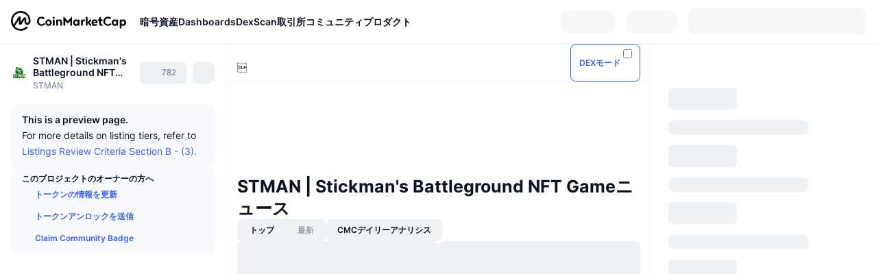

--- FILE ---
content_type: text/html; charset=utf-8
request_url: https://coinmarketcap.com/ja/currencies/stman-stickmans-battleground-nft-game/
body_size: 104566
content:
<!DOCTYPE html><html lang="ja" dir="ltr"><head><meta charSet="utf-8"/><meta http-equiv="x-ua-compatible" content="ie=edge"/><meta name="viewport" content="width=device-width, initial-scale=1, maximum-scale=1, user-scalable=no, shrink-to-fit=no"/><link rel="manifest" href="/manifest.json"/><meta property="og:url" content="https://coinmarketcap.com/ja/currencies/stman-stickmans-battleground-nft-game/"/><link rel="canonical" href="https://coinmarketcap.com/ja/currencies/stman-stickmans-battleground-nft-game/"/><link rel="alternate" hrefLang="ar" href="https://coinmarketcap.com/ar/currencies/stman-stickmans-battleground-nft-game/"/><link rel="alternate" hrefLang="bg" href="https://coinmarketcap.com/bg/currencies/stman-stickmans-battleground-nft-game/"/><link rel="alternate" hrefLang="cs" href="https://coinmarketcap.com/cs/currencies/stman-stickmans-battleground-nft-game/"/><link rel="alternate" hrefLang="da" href="https://coinmarketcap.com/da/currencies/stman-stickmans-battleground-nft-game/"/><link rel="alternate" hrefLang="de" href="https://coinmarketcap.com/de/currencies/stman-stickmans-battleground-nft-game/"/><link rel="alternate" hrefLang="el" href="https://coinmarketcap.com/el/currencies/stman-stickmans-battleground-nft-game/"/><link rel="alternate" hrefLang="en" href="https://coinmarketcap.com/currencies/stman-stickmans-battleground-nft-game/"/><link rel="alternate" hrefLang="es" href="https://coinmarketcap.com/es/currencies/stman-stickmans-battleground-nft-game/"/><link rel="alternate" hrefLang="fi" href="https://coinmarketcap.com/fi/currencies/stman-stickmans-battleground-nft-game/"/><link rel="alternate" hrefLang="fr" href="https://coinmarketcap.com/fr/currencies/stman-stickmans-battleground-nft-game/"/><link rel="alternate" hrefLang="hi" href="https://coinmarketcap.com/hi/currencies/stman-stickmans-battleground-nft-game/"/><link rel="alternate" hrefLang="hu" href="https://coinmarketcap.com/hu/currencies/stman-stickmans-battleground-nft-game/"/><link rel="alternate" hrefLang="id" href="https://coinmarketcap.com/id/currencies/stman-stickmans-battleground-nft-game/"/><link rel="alternate" hrefLang="it" href="https://coinmarketcap.com/it/currencies/stman-stickmans-battleground-nft-game/"/><link rel="alternate" hrefLang="ja" href="https://coinmarketcap.com/ja/currencies/stman-stickmans-battleground-nft-game/"/><link rel="alternate" hrefLang="ko" href="https://coinmarketcap.com/ko/currencies/stman-stickmans-battleground-nft-game/"/><link rel="alternate" hrefLang="nl" href="https://coinmarketcap.com/nl/currencies/stman-stickmans-battleground-nft-game/"/><link rel="alternate" hrefLang="no" href="https://coinmarketcap.com/no/currencies/stman-stickmans-battleground-nft-game/"/><link rel="alternate" hrefLang="pl" href="https://coinmarketcap.com/pl/currencies/stman-stickmans-battleground-nft-game/"/><link rel="alternate" hrefLang="pt-br" href="https://coinmarketcap.com/pt-br/currencies/stman-stickmans-battleground-nft-game/"/><link rel="alternate" hrefLang="ro" href="https://coinmarketcap.com/ro/currencies/stman-stickmans-battleground-nft-game/"/><link rel="alternate" hrefLang="ru" href="https://coinmarketcap.com/ru/currencies/stman-stickmans-battleground-nft-game/"/><link rel="alternate" hrefLang="sk" href="https://coinmarketcap.com/sk/currencies/stman-stickmans-battleground-nft-game/"/><link rel="alternate" hrefLang="sv" href="https://coinmarketcap.com/sv/currencies/stman-stickmans-battleground-nft-game/"/><link rel="alternate" hrefLang="th" href="https://coinmarketcap.com/th/currencies/stman-stickmans-battleground-nft-game/"/><link rel="alternate" hrefLang="tr" href="https://coinmarketcap.com/tr/currencies/stman-stickmans-battleground-nft-game/"/><link rel="alternate" hrefLang="uk" href="https://coinmarketcap.com/uk/currencies/stman-stickmans-battleground-nft-game/"/><link rel="alternate" hrefLang="ur" href="https://coinmarketcap.com/ur/currencies/stman-stickmans-battleground-nft-game/"/><link rel="alternate" hrefLang="vi" href="https://coinmarketcap.com/vi/currencies/stman-stickmans-battleground-nft-game/"/><link rel="alternate" hrefLang="zh-tw" href="https://coinmarketcap.com/zh-tw/currencies/stman-stickmans-battleground-nft-game/"/><link rel="alternate" hrefLang="zh" href="https://coinmarketcap.com/zh/currencies/stman-stickmans-battleground-nft-game/"/><title>STMAN | Stickman&#x27;s Battleground NFT Game（STMAN）価格・チャート・時価総額 | CoinMarketCap</title><meta property="og:title" content="STMAN | Stickman&#x27;s Battleground NFT Game（STMAN）価格・チャート・時価総額 | CoinMarketCap"/><meta name="description" content="STMAN | Stickman&#x27;s Battleground NFT Gameの本日のライブ価格 は、¥0 JPYです。24時間の取引高は¥0 JPYです。弊社ではSTMAN/JPY価格をリアルタイムで更新しています。"/><meta property="og:description" content="STMAN | Stickman&#x27;s Battleground NFT Gameの本日のライブ価格 は、¥0 JPYです。24時間の取引高は¥0 JPYです。弊社ではSTMAN/JPY価格をリアルタイムで更新しています。"/><meta property="og:image" content="https://s2.coinmarketcap.com/static/img/coins/200x200/15515.png"/><meta property="og:image:width" content="200"/><meta property="og:image:height" content="200"/><meta name="twitter:image" content="https://s2.coinmarketcap.com/static/img/coins/200x200/15515.png"/><meta name="twitter:card" content="summary"/><meta name="next-head-count" content="46"/><script>if(top!==self){location.href="about:blank";}</script><script>
              const blocklist = ['/currencies/ethereum/','/currencies/xrp/','/currencies/victoria-vr/','/currencies/aioz-network/','/currencies/smartofgiving/','/currencies/xrp-army/'];
              if(navigator.userAgent.includes("Googlebot") && blocklist.some(path => location.pathname.includes(path))) {
                const meta = document.createElement("meta");
                meta.setAttribute("http-equiv", "Content-Security-Policy");
                meta.setAttribute("content", "default-src 'none'; base-uri 'none'");
                document.head.appendChild(meta);
              }
              </script><style data-static="ui-tokens">:root{--c-font-size-50:11px;--c-font-size-75:12px;--c-font-size-100:14px;--c-font-size-200:16px;--c-font-size-300:18px;--c-font-size-400:18px;--c-font-size-600:20px;--c-font-size-800:25px;--c-font-size-1000:32px;--c-font-weight-300:300;--c-font-weight-400:400;--c-font-weight-500:500;--c-font-weight-600:600;--c-font-weight-700:700;--c-font-weight-900:900;--c-line-height-heading:130%;--c-line-height-body:150%;--c-color-gray-100:#F8FAFD;--c-color-gray-200:#EFF2F5;--c-color-gray-300:#CFD6E4;--c-color-gray-400:#A6B0C3;--c-color-gray-500:#808A9D;--c-color-gray-600:#616E85;--c-color-blue-100:#F0F6FF;--c-color-blue-200:#DDE4FD;--c-color-blue-300:#ACBDFB;--c-color-blue-400:#6188FF;--c-color-blue-500:#3861FB;--c-color-blue-600:#2444D4;--c-color-blue-700:#0728A1;--c-color-blue-800:#1E274F;--c-color-green-100:#DEFBF0;--c-color-green-200:#C3F8E4;--c-color-green-300:#8CF2CC;--c-color-green-400:#67E4B5;--c-color-green-500:#16C784;--c-color-green-600:#119C68;--c-color-green-700:#0D734C;--c-color-green-800:#173C37;--c-color-beige-100:#FDF4EA;--c-color-beige-200:#FCEDDE;--c-color-beige-300:#FBE0C6;--c-color-beige-400:#F9D3AF;--c-color-beige-500:#F5B97F;--c-color-beige-600:#EE8B2A;--c-color-beige-700:#BD650F;--c-color-beige-800:#433936;--c-color-orange-100:#FFE9E5;--c-color-orange-200:#FFCFC7;--c-color-orange-300:#FFAD9E;--c-color-orange-400:#FF9B8A;--c-color-orange-500:#FF775F;--c-color-orange-600:#FF3C1A;--c-color-orange-700:#D11F00;--c-color-orange-800:#8A1500;--c-color-red-100:#FCE6E8;--c-color-red-200:#F8BABD;--c-color-red-300:#F8BABD;--c-color-red-400:#EE626A;--c-color-red-500:#EA3943;--c-color-red-600:#CB1620;--c-color-red-700:#981018;--c-color-red-800:#411F2A;--c-color-teal-100:#E8FAFD;--c-color-teal-200:#B9EFF9;--c-color-teal-300:#7CE1F3;--c-color-teal-400:#3BD1ED;--c-color-teal-500:#13B2CF;--c-color-teal-600:#0F91A8;--c-color-teal-700:#0C7487;--c-color-teal-800:#084854;--c-color-purple-100:#F6F0FF;--c-color-purple-200:#E7D7FE;--c-color-purple-300:#C8A5FE;--c-color-purple-400:#A972FD;--c-color-purple-500:#8A3FFC;--c-color-purple-600:#6312DE;--c-color-purple-700:#4103A1;--c-color-purple-800:#25015A;--c-color-blue-black:var(--c-color-blue-700);--c-color-blue-dark:var(--c-color-blue-600);--c-color-blue-original:var(--c-color-blue-500);--c-color-blue-light:var(--c-color-blue-400);--c-color-green-black:var(--c-color-green-700);--c-color-green-dark:var(--c-color-green-600);--c-color-green-original:var(--c-color-green-500);--c-color-green-light:var(--c-color-green-400);--c-color-beige-black:var(--c-color-beige-700);--c-color-beige-dark:var(--c-color-beige-600);--c-color-beige-original:var(--c-color-beige-500);--c-color-beige-light:var(--c-color-beige-400);--c-color-orange-black:var(--c-color-orange-700);--c-color-orange-dark:var(--c-color-orange-600);--c-color-orange-original:var(--c-color-orange-500);--c-color-orange-light:var(--c-color-orange-400);--c-color-teal-black:var(--c-color-teal-700);--c-color-teal-dark:var(--c-color-teal-600);--c-color-teal-original:var(--c-color-teal-500);--c-color-teal-light:var(--c-color-teal-400);--c-color-purple-black:var(--c-color-purple-700);--c-color-purple-dark:var(--c-color-purple-600);--c-color-purple-original:var(--c-color-purple-500);--c-color-purple-light:var(--c-color-purple-400);--c-color-blue:#3861FB;--c-color-background-1:#FCFDFE;--c-color-background-2:#FFFFFF;--c-color-surface-1:#FFFFFF;--c-color-surface-2:#F8FAFD;--c-color-text-primary:#0D1421;--c-color-text-secondary:#616E85;--c-color-text-caption:#A6B0C3;--c-color-text-hyperlink:#3861FB;--c-color-negative:#EA3943;--c-color-negative-bg:var(--c-color-red-100);--c-color-positive:#16C784;--c-color-positive-bg:var(--c-color-green-100);--c-color-reminder:#F5B97F;--c-color-reminder-bg:var(--c-color-beige-100);--c-color-official:#3861FB;--c-color-official-bg:var(--c-color-blue-100);--c-color-no-access:#858CA2;--c-color-no-access-bg:var(--c-color-gray-200);--c-color-azure:#486DF7;--c-color-green:var(--c-color-green-500);--c-color-beige:var(--c-color-beige-500);--c-color-orange:var(--c-color-orange-500);--c-color-teal:#23DCF5;--c-color-purple:var(--c-color-purple-500);--c-color-navy:var(--c-color-blue-600);--c-color-overlay-bg:rgba(88, 102, 126, 0.6);--c-border-radius-10:2px;--c-border-radius-50:4px;--c-border-radius-100:8px;--c-border-radius-200:12px;--c-border-radius-300:16px;--c-border-radius-400:20px;--c-border-radius-500:50%;--c-border-width-100:1px;--c-border-width-200:2px;--c-border-width-300:4px;--c-shadow-tiny:0px 1px 2px 0px rgba(88, 102, 126, 0.12), 0px 4px 24px 0px rgba(88, 102, 126, 0.08);--c-shadow-overlay:0px 8px 32px 0px rgba(128, 138, 157, 0.24), 0px 1px 2px 0px rgba(128, 138, 157, 0.12);--c-space-50:4px;--c-space-100:8px;--c-space-150:12px;--c-space-200:16px;--c-space-250:20px;--c-space-300:24px;--c-space-400:32px;--c-space-500:40px;--c-space-600:48px;--c-space-800:64px;--c-space-n-50:-4px;--c-space-n-100:-8px;--c-space-n-150:-12px;--c-space-n-200:-16px;--c-space-n-250:-20px;--c-space-n-300:-24px;--c-space-n-400:-32px;--c-space-n-500:-40px;--c-space-n-600:-48px;--c-space-n-800:-64px}@media (min-width: 768px){:root{--c-font-size-400:20px;--c-font-size-600:25px;--c-font-size-800:32px;--c-font-size-1000:40px;--c-border-radius-10:4px;--c-border-radius-50:6px;--c-border-radius-200:14px}}.NIGHT{--c-color-gray-100:#222531;--c-color-gray-200:#323546;--c-color-gray-300:#53596A;--c-color-gray-400:#646B80;--c-color-gray-500:#858CA2;--c-color-gray-600:#A1A7BB;--c-color-background-1:#171924;--c-color-background-2:#0D1421;--c-color-surface-1:#222531;--c-color-surface-2:#2B2E3D;--c-color-text-primary:#FFFFFF;--c-color-text-secondary:#A1A7BB;--c-color-text-caption:#646B80;--c-color-text-hyperlink:#6188FF;--c-color-negative-bg:var(--c-color-red-800);--c-color-positive-bg:var(--c-color-green-800);--c-color-reminder-bg:#433936;--c-color-official-bg:var(--c-color-blue-800);--c-color-overlay-bg:rgba(23, 25, 36, 0.6);--c-shadow-tiny:0px 1px 2px 0px rgba(13, 20, 33, 0.24), 0px 4px 24px 0px rgba(13, 20, 33, 0.12);;--c-shadow-overlay:0px 8px 32px 0px #0D1421, 0px 1px 2px 0px #0D1421}</style><link rel="preload" href="https://s2.coinmarketcap.com/static/cloud/fonts/inter/Inter-Regular-new.woff2" as="font" type="font/woff2" crossorigin="anonymous"/><link href="https://s2.coinmarketcap.com/static/cloud/styles/ui_v053v4.css" rel="stylesheet"/><link rel="preload" href="https://s2.coinmarketcap.com/static/cloud/fonts/inter/Inter-Medium-new.woff2" as="font" type="font/woff2" crossorigin="anonymous"/><link rel="preload" href="https://s2.coinmarketcap.com/static/cloud/fonts/inter/Inter-SemiBold-new.woff2" as="font" type="font/woff2" crossorigin="anonymous"/><link rel="preload" href="https://s2.coinmarketcap.com/static/cloud/fonts/inter/Inter-Bold-new.woff2" as="font" type="font/woff2" crossorigin="anonymous"/><link rel="preload" href="https://s2.coinmarketcap.com/static/cloud/fonts/cmc-v2/CMC-V2.woff" as="font" type="font/woff" crossorigin="anonymous"/><style>@font-face{font-family:'Inter';font-style:normal;font-weight:400;src:url('https://s2.coinmarketcap.com/static/cloud/fonts/inter/Inter-Regular-new.woff2') format('woff2'),url('https://s2.coinmarketcap.com/static/cloud/fonts/inter/Inter-Regular-new.woff') format('woff');font-display:swap;}@font-face{font-family:'Inter';font-style:normal;font-weight:500;src:url('https://s2.coinmarketcap.com/static/cloud/fonts/inter/Inter-Medium-new.woff2') format('woff2'),url('https://s2.coinmarketcap.com/static/cloud/fonts/inter/Inter-Medium-new.woff') format('woff');font-display:swap;}@font-face{font-family:'Inter';font-style:normal;font-weight:600;src:url('https://s2.coinmarketcap.com/static/cloud/fonts/inter/Inter-SemiBold-new.woff2') format('woff2'),url('https://s2.coinmarketcap.com/static/cloud/fonts/inter/Inter-SemiBold-new.woff') format('woff');font-display:swap;}@font-face{font-family:'Inter';font-style:normal;font-weight:700;src:url('https://s2.coinmarketcap.com/static/cloud/fonts/inter/Inter-Bold-new.woff2') format('woff2'),url('https://s2.coinmarketcap.com/static/cloud/fonts/inter/Inter-Bold-new.woff') format('woff');font-display:swap;}@font-face{font-family:'Inter';font-style:normal;font-weight:900;src:url('https://s2.coinmarketcap.com/static/cloud/fonts/inter/Inter-Black-new.woff2') format('woff2'),url('https://s2.coinmarketcap.com/static/cloud/fonts/inter/Inter-Black-new.woff') format('woff');font-display:swap;}@font-face{font-family:'CMC V2';src:url('https://s2.coinmarketcap.com/static/cloud/fonts/cmc-v2/CMC-V2.woff') format('woff'),url('https://s2.coinmarketcap.com/static/cloud/fonts/cmc-v2/CMC-V2.ttf') format('truetype'),url('https://s2.coinmarketcap.com/static/cloud/fonts/cmc-v2/CMC-V2.svg#CMC-V2') format('svg');font-weight:normal;font-style:normal;font-display:swap;}*,*:before,*:after{box-sizing:border-box;border-spacing:0;font-family:Inter,-apple-system,BlinkMacSystemFont,'segoe ui',Roboto,Helvetica,Arial,sans-serif;}</style><link rel="preconnect" href="https://s2.coinmarketcap.com" crossorigin="anonymous"/><link rel="preconnect" href="https://s3.coinmarketcap.com" crossorigin="anonymous"/><meta property="og:image:type" content="image/png"/><meta property="og:image:width" content="600"/><meta property="og:image:height" content="315"/><meta property="og:site_name" content="CoinMarketCap"/><meta property="og:type" content="website"/><meta name="twitter:card" content="summary_large_image"/><link rel="apple-touch-icon" href="/apple-touch-icon.png"/><link rel="shortcut icon" href="/favicon.ico" type="image/x-icon"/><link rel="preload" href="https://cdn.fuseplatform.net/publift/tags/2/3570/fuse.js" as="script"/><meta property="og:image" content="https://s2.coinmarketcap.com/static/cloud/img/splash_600x315_1.png?_=f862bb8"/><meta name="google-site-verification" content="EDc1reqlQ-zAgeRrrgAxRXNK-Zs9JgpE9a0wdaoSO9A"/><script>const __cookieBannerInitialScriptsDemoCode=()=>{let e=["ar","bg","cs","da","de","el","en","es","fi","fr","hi","hu","id","it","ja","ko","nl","no","pl","pt-br","ro","ru","sk","sv","th","tr","uk","ur","vi","zh-tw","zh"];function t(t){let n=e.join("|"),r=RegExp(`^/(${n})/?`);return t.replace(r,"/")}let n=!("cn-test.coinmarketcap.com"===location.host||"coinmarketcap.com"===location.host);function r(){let e=new Date(JSON.parse(localStorage.getItem("appBannerAppear")||"{}").value||0).getTime();return new Date().getTime()-e<(n?6e4:864e6)}function a(e){let t=e,n=t.includes("utm_source=coinmarketcap")||t.includes("app=");if(n)try{localStorage.setItem("cmc_flag_in_app","true")}catch(r){}return n}function i(e){return!!({"/events/eth-merge/":!0,"/events/btcamsterdam22/":!0,"/events/consensus-2023/":!0,"/events/killerwhales/":!0,"/events/bitcoin2023/":!0,"/link/":!0,"/app/prompt/":!0})[e]}function o(){let e=window.navigator.userAgent;return!!e.match("CMCApp")}function c(e){let t=window.navigator.userAgent,n=/iPad|iPhone|iPod/.test(t)&&!window.MSStream,r=t.includes("Safari")&&!t.includes("Chrome")&&!t.includes("CriOS");return n&&r}function s(){return"true"===localStorage.getItem("cmc_flag_in_app")}try{let l=e=>{let l=new URL(e||location.href),u=t(l.pathname),p=r()||a(l.search)||i(u)||o()||c(u)||s();if(n&&console.log("shouldHideBanner",p),p){let m=document.createElement("style");m.setAttribute("id","app-banner-style"),document.head.appendChild(m),m.sheet.insertRule(".app-banner-new { display: none !important; }",0)}else{let d=document.querySelector("#app-banner-style");d&&d.remove()}};l(),window.navigation&&window.navigation.addEventListener("navigate",e=>{l(e.destination.url)})}catch(u){console.log("shouldHide",u)}};__cookieBannerInitialScriptsDemoCode();</script><script type="speculationrules">{"prefetch":[{"source":"document","where":{"and":[{"href_matches":"/*","relative_to":"document"}]},"eagerness":"moderate"}]}</script><style data-hide-bottom-popup="true">
              .cmc-bottom-popup {
                bottom: -1000px!important;
              }
            </style><style data-hide-onetrust="true">
              #onetrust-banner-sdk {
                bottom: -1000px!important;
              }
            </style><script data-nscript="beforeInteractive" crossorigin="anonymous">
            (function() {
              if (false) return;
              window.__renderTime__ = {"pageRender":1768687752660};
              window.__renderTime__.pageLoad = Date.now();
            })();
            (function() {if (!!window.__RESOURCE_ERROR__) return;window.__RESOURCE_ERROR__ = [];var collectError = function(item) { window.__RESOURCE_ERROR__.push(item) };window.addEventListener('error', function (e) {var sourceUrl = e.target && (e.target.src || e.target.href);sourceUrl && collectError({ type: e.type || 'error', url: sourceUrl, status: -1, msg: e.message });}, true);var _oldFetch = window.fetch;var _oldOpen = XMLHttpRequest.prototype.open;var _oldSend = XMLHttpRequest.prototype.send;window.fetch = function() {var __url__ = String(arguments[0] && (arguments[0].url || arguments[0]));return _oldFetch.apply(this, arguments).then(res => {res.status >= 400 && collectError({ type: 'fetch', url: __url__, status: res.status || -1, msg: res.statusText });return res;}).catch(function(e) {collectError({ type: 'fetch', url: __url__, status: -1, msg: e.message });throw e;});};XMLHttpRequest.prototype.open = function () {this.__url__ = String(arguments[1]);return _oldOpen.apply(this, arguments);};XMLHttpRequest.prototype.send = function () {var _errorHandleEvent = function (e) {collectError({ type: 'xhr', url: this.__url__, status: this.status, msg: this.statusText });};var _loadHandleEvent = function (e) {this.status >= 400 && collectError({ type: 'xhr', url: this.__url__, status: this.status, msg: this.statusText });};this.addEventListener('error', _errorHandleEvent);this.addEventListener('load', _loadHandleEvent);return _oldSend.apply(this, arguments);};
})();
            window.cachedWidth = window.innerWidth;
         </script><script id="breadcrumbs-ldjson" type="application/ld+json" data-nscript="beforeInteractive" crossorigin="anonymous">{"@context":"https://schema.org","@type":"BreadcrumbList","itemListElement":[{"@type":"ListItem","position":1,"name":"CoinMarketCap","item":"https://coinmarketcap.com/ja/"},{"@type":"ListItem","position":2,"name":"Cryptocurrency","item":"https://coinmarketcap.com/ja/currencies/"},{"@type":"ListItem","position":3,"name":"STMAN | Stickman's Battleground NFT Game"}]}</script><link rel="preload" href="https://s2.coinmarketcap.com/v1/cmc/_next/static/css/691fe20d5ec95934.css" as="style" crossorigin="anonymous"/><link rel="stylesheet" href="https://s2.coinmarketcap.com/v1/cmc/_next/static/css/691fe20d5ec95934.css" crossorigin="anonymous" data-n-g=""/><link rel="preload" href="https://s2.coinmarketcap.com/v1/cmc/_next/static/css/b5491ea41130a8f2.css" as="style" crossorigin="anonymous"/><link rel="stylesheet" href="https://s2.coinmarketcap.com/v1/cmc/_next/static/css/b5491ea41130a8f2.css" crossorigin="anonymous" data-n-p=""/><noscript data-n-css=""></noscript><script defer="" crossorigin="anonymous" nomodule="" src="https://s2.coinmarketcap.com/v1/cmc/_next/static/chunks/polyfills-42372ed130431b0a.js"></script><script src="https://s2.coinmarketcap.com/v1/cmc/_next/static/chunks/webpack-754eb455bff946de.js" defer="" crossorigin="anonymous"></script><script src="https://s2.coinmarketcap.com/v1/cmc/_next/static/chunks/framework-9f270cbd7b181f49.js" defer="" crossorigin="anonymous"></script><script src="https://s2.coinmarketcap.com/v1/cmc/_next/static/chunks/main-b5eec6bba7b41552.js" defer="" crossorigin="anonymous"></script><script src="https://s2.coinmarketcap.com/v1/cmc/_next/static/chunks/pages/_app-e1d700c081081d89.js" defer="" crossorigin="anonymous"></script><script src="https://s2.coinmarketcap.com/v1/cmc/_next/static/chunks/b5ab48e8-23dedbd01954cdfe.js" defer="" crossorigin="anonymous"></script><script src="https://s2.coinmarketcap.com/v1/cmc/_next/static/chunks/58964-7031db37972d3118.js" defer="" crossorigin="anonymous"></script><script src="https://s2.coinmarketcap.com/v1/cmc/_next/static/chunks/80040-8eac6e50d38567f7.js" defer="" crossorigin="anonymous"></script><script src="https://s2.coinmarketcap.com/v1/cmc/_next/static/chunks/38937-8a452195c1f6e6df.js" defer="" crossorigin="anonymous"></script><script src="https://s2.coinmarketcap.com/v1/cmc/_next/static/chunks/52241-d6fad1428f8be32b.js" defer="" crossorigin="anonymous"></script><script src="https://s2.coinmarketcap.com/v1/cmc/_next/static/chunks/1246-3452a5a5dd681f00.js" defer="" crossorigin="anonymous"></script><script src="https://s2.coinmarketcap.com/v1/cmc/_next/static/chunks/48601-2062b3003c0a5d6e.js" defer="" crossorigin="anonymous"></script><script src="https://s2.coinmarketcap.com/v1/cmc/_next/static/chunks/37654-498faaba02c48344.js" defer="" crossorigin="anonymous"></script><script src="https://s2.coinmarketcap.com/v1/cmc/_next/static/chunks/65871-467d05e054673a4c.js" defer="" crossorigin="anonymous"></script><script src="https://s2.coinmarketcap.com/v1/cmc/_next/static/chunks/36185-ea2d449d0a924fe3.js" defer="" crossorigin="anonymous"></script><script src="https://s2.coinmarketcap.com/v1/cmc/_next/static/chunks/20734-6d41fd61ca5c9175.js" defer="" crossorigin="anonymous"></script><script src="https://s2.coinmarketcap.com/v1/cmc/_next/static/chunks/26226-9af5fa01b61685ed.js" defer="" crossorigin="anonymous"></script><script src="https://s2.coinmarketcap.com/v1/cmc/_next/static/chunks/57538-14586c706343c7af.js" defer="" crossorigin="anonymous"></script><script src="https://s2.coinmarketcap.com/v1/cmc/_next/static/chunks/14143-891fdb2be9f0bf7d.js" defer="" crossorigin="anonymous"></script><script src="https://s2.coinmarketcap.com/v1/cmc/_next/static/chunks/91248-6d9d528fb14fac39.js" defer="" crossorigin="anonymous"></script><script src="https://s2.coinmarketcap.com/v1/cmc/_next/static/chunks/65716-498763b66391ed7e.js" defer="" crossorigin="anonymous"></script><script src="https://s2.coinmarketcap.com/v1/cmc/_next/static/chunks/89997-362dc2015add2caf.js" defer="" crossorigin="anonymous"></script><script src="https://s2.coinmarketcap.com/v1/cmc/_next/static/chunks/37019-39a164bedd8a87da.js" defer="" crossorigin="anonymous"></script><script src="https://s2.coinmarketcap.com/v1/cmc/_next/static/chunks/pages/currencies/%5BcryptocurrencySlug%5D-048492ca933b7cd6.js" defer="" crossorigin="anonymous"></script><script src="https://s2.coinmarketcap.com/v1/cmc/_next/static/_rGVNTdTzkl6EVcN3gJhP/_buildManifest.js" defer="" crossorigin="anonymous"></script><script src="https://s2.coinmarketcap.com/v1/cmc/_next/static/_rGVNTdTzkl6EVcN3gJhP/_ssgManifest.js" defer="" crossorigin="anonymous"></script><style data-styled="" data-styled-version="5.3.11">.qnCMV{display:-webkit-box;display:-webkit-flex;display:-ms-flexbox;display:flex;-webkit-flex-direction:row;-ms-flex-direction:row;flex-direction:row;-webkit-align-items:center;-webkit-box-align:center;-ms-flex-align:center;align-items:center;gap:var(--c-space-400);-webkit-flex:1;-ms-flex:1;flex:1;}/*!sc*/
.qnCMV [data-role='menu-item']{-webkit-flex:0 0 auto;-ms-flex:0 0 auto;flex:0 0 auto;}/*!sc*/
.izkyff [data-role=el]+[data-role=el]{margin-top:var(--c-space-150);}/*!sc*/
@media (max-width:1279.98px){.izkyff [data-role=el]+[data-role=el]{margin-top:var(--c-space-50);}}/*!sc*/
.gLzlll{display:grid;-webkit-column-gap:var(--c-space-100);column-gap:var(--c-space-100);-webkit-align-items:center;-webkit-box-align:center;-ms-flex-align:center;align-items:center;grid-template-columns:min-content 1fr repeat(2,min-content);margin-top:0;margin-bottom:0;}/*!sc*/
@media (min-width:1024px),(max-width:390px){.gLzlll.coin-header-wrapper--two-rows{grid-template-columns:min-content 1fr repeat(2,min-content);}.gLzlll.coin-header-wrapper--two-rows .coin-symbol-wrapper{grid-row:2 / 3;grid-column:2 / 3;}}/*!sc*/
.kYcmYb{border-radius:120px;overflow:hidden;}/*!sc*/
.kYcmYb > img{display:block;}/*!sc*/
.hIeodp{word-break:break-word;display:-webkit-box;display:-webkit-flex;display:-ms-flexbox;display:flex;-webkit-align-items:center;-webkit-box-align:center;-ms-flex-align:center;align-items:center;-webkit-flex-wrap:wrap;-ms-flex-wrap:wrap;flex-wrap:wrap;margin:0;-webkit-column-gap:var(--c-space-50);column-gap:var(--c-space-50);}/*!sc*/
.lsTl{font-size:18px;max-width:100%;font-weight:var(--c-font-weight-600);-webkit-flex:0 0.5 auto;-ms-flex:0 0.5 auto;flex:0 0.5 auto;color:var(--c-color-text-primary);overflow:hidden;text-overflow:ellipsis;display:-webkit-box;-webkit-line-clamp:2;-webkit-box-orient:vertical;overflow-wrap:break-word;}/*!sc*/
.lsTl.coin-name--small-font{font-size:var(--c-font-size-100);}/*!sc*/
@media (max-width:767.98px){.lsTl{font-size:var(--c-font-size-100);}}/*!sc*/
.lsTl .coin-name-mobile{display:none;}/*!sc*/
@media (max-width:767.98px){.lsTl .coin-name-mobile{display:initial;}}/*!sc*/
.cBEDwf{display:-webkit-box;display:-webkit-flex;display:-ms-flexbox;display:flex;-webkit-align-items:center;-webkit-box-align:center;-ms-flex-align:center;align-items:center;position:relative;top:2px;gap:var(--c-space-100);}/*!sc*/
.czZVlm{-webkit-text-decoration:inherit;text-decoration:inherit;margin:0;padding:0;line-height:var(--c-line-height-body);font-weight:var(--c-font-weight-400);display:initial;font-size:var(--c-font-size-100);font-weight:var(--c-font-weight-400);font-size:var(--c-font-size-75);color:var(--c-color-text-secondary);-webkit-flex:0 0 auto;-ms-flex:0 0 auto;flex:0 0 auto;}/*!sc*/
.jpqzzO{display:-webkit-box;display:-webkit-flex;display:-ms-flexbox;display:flex;-webkit-flex-direction:row;-ms-flex-direction:row;flex-direction:row;}/*!sc*/
.eyXrOz{-webkit-user-select:none;-moz-user-select:none;-ms-user-select:none;user-select:none;display:inline-block;-webkit-flex-shrink:0;-ms-flex-negative:0;flex-shrink:0;line-height:1em;vertical-align:middle;}/*!sc*/
.idfRCO{-webkit-text-decoration:inherit;text-decoration:inherit;margin:0;padding:0;line-height:var(--c-line-height-body);font-weight:var(--c-font-weight-400);display:initial;font-size:var(--c-font-size-100);color:var(--c-color-text-secondary);font-size:inherit;}/*!sc*/
.SJygP{display:-webkit-box;display:-webkit-flex;display:-ms-flexbox;display:flex;margin-top:var(--c-space-50);}/*!sc*/
@media (max-width:767.98px){.SJygP{display:none;}}/*!sc*/
.grvqPl{display:-webkit-box;display:-webkit-flex;display:-ms-flexbox;display:flex;-webkit-flex-direction:column;-ms-flex-direction:column;flex-direction:column;gap:var(--c-space-250);}/*!sc*/
@media (max-width:1023.98px){.grvqPl{margin-top:var(--c-space-250);}}/*!sc*/
.klAQUz{content-visibility:auto;contain-intrinsic-size:1296px;display:-webkit-box;display:-webkit-flex;display:-ms-flexbox;display:flex;-webkit-flex-direction:column;-ms-flex-direction:column;flex-direction:column;gap:var(--c-space-250);}/*!sc*/
.klAQUz .coin-metrics .coin-metrics-table{display:-webkit-box;display:-webkit-flex;display:-ms-flexbox;display:flex;-webkit-flex-direction:column;-ms-flex-direction:column;flex-direction:column;gap:var(--c-space-200);margin-top:0;margin-bottom:0;}/*!sc*/
.klAQUz .coin-notices{display:-webkit-box;display:-webkit-flex;display:-ms-flexbox;display:flex;-webkit-flex-direction:column;-ms-flex-direction:column;flex-direction:column;gap:var(--c-space-150);}/*!sc*/
.klAQUz .boost-button{margin-top:var(--c-space-n-150);}/*!sc*/
@media (max-width:1023.98px){.klAQUz .coin-metrics{-webkit-order:3;-ms-flex-order:3;order:3;margin-top:0;}.klAQUz .boost-button{margin:0;-webkit-order:0;-ms-flex-order:0;order:0;}.klAQUz .coin-converter{-webkit-order:1;-ms-flex-order:1;order:1;}.klAQUz .coin-info-links{-webkit-order:4;-ms-flex-order:4;order:4;}.klAQUz .coin-tags{-webkit-order:5;-ms-flex-order:5;order:5;}.klAQUz .update-coin-info-tip{-webkit-order:21;-ms-flex-order:21;order:21;}.klAQUz >div{-webkit-order:10;-ms-flex-order:10;order:10;}.klAQUz > button{-webkit-order:20;-ms-flex-order:20;order:20;}.klAQUz .cdp-lhs-banner-2{-webkit-order:22;-ms-flex-order:22;order:22;}.klAQUz.content_folded .coin-price-performance{display:none;}.klAQUz.content_folded .coin-popularity{display:none;}}/*!sc*/
@media (max-width:767.98px){.klAQUz{gap:var(--c-space-250);}}/*!sc*/
.fFHGof [data-role=header] + [data-role=body]{margin-top:var(--c-space-100);}/*!sc*/
.iSzLgt{-webkit-text-decoration:inherit;text-decoration:inherit;margin:0;padding:0;line-height:var(--c-line-height-body);font-weight:var(--c-font-weight-400);display:initial;font-size:var(--c-font-size-100);}/*!sc*/
.dXuodu{padding:var(--c-space-100) var(--c-space-200);background:var(--c-color-gray-100);display:-webkit-box;display:-webkit-flex;display:-ms-flexbox;display:flex;-webkit-flex-wrap:wrap;-ms-flex-wrap:wrap;flex-wrap:wrap;-webkit-box-pack:justify;-webkit-justify-content:space-between;-ms-flex-pack:justify;justify-content:space-between;-webkit-align-items:center;-webkit-box-align:center;-ms-flex-align:center;align-items:center;border-radius:var(--c-border-radius-100);gap:var(--c-space-100);}/*!sc*/
.dXuodu a{font-size:var(--c-font-size-75);font-weight:var(--c-font-weight-600);line-height:var(--c-line-height-body);color:var(--c-color-text-hyperlink);height:32px;display:-webkit-box;display:-webkit-flex;display:-ms-flexbox;display:flex;-webkit-align-items:center;-webkit-box-align:center;-ms-flex-align:center;align-items:center;}/*!sc*/
.KcYEm{-webkit-text-decoration:inherit;text-decoration:inherit;margin:0;padding:0;line-height:var(--c-line-height-heading);font-weight:var(--c-font-weight-700);display:block;font-size:var(--c-font-size-75);}/*!sc*/
.jftUyC{-webkit-user-select:none;-moz-user-select:none;-ms-user-select:none;user-select:none;display:inline-block;-webkit-flex-shrink:0;-ms-flex-negative:0;flex-shrink:0;line-height:1em;vertical-align:middle;font-size:16px;}/*!sc*/
.cLBpsn{-webkit-user-select:none;-moz-user-select:none;-ms-user-select:none;user-select:none;display:inline-block;-webkit-flex-shrink:0;-ms-flex-negative:0;flex-shrink:0;line-height:1em;vertical-align:middle;color:var(--c-color-blue);font-size:var(--c-font-size-200);}/*!sc*/
.gdfVQq{opacity:0;-webkit-transition:opacity 0.3s;transition:opacity 0.3s;}/*!sc*/
.gdfVQq [data-role=header] + [data-role=body]{margin-top:var(--c-space-100);}/*!sc*/
.gdfVQq .stats-title{display:none;}/*!sc*/
@media (max-width:1023.98px){.gdfVQq .stats-title{display:block;margin-bottom:var(--c-space-100);}}/*!sc*/
.gdfVQq caption{display:none;}/*!sc*/
.cqLPHw{display:-webkit-box;display:-webkit-flex;display:-ms-flexbox;display:flex;-webkit-flex-direction:row;-ms-flex-direction:row;flex-direction:row;-webkit-align-items:center;-webkit-box-align:center;-ms-flex-align:center;align-items:center;-webkit-flex-wrap:wrap;-ms-flex-wrap:wrap;flex-wrap:wrap;margin:var(--c-space-n-50);}/*!sc*/
.cqLPHw > [data-role=group-item]{padding:var(--c-space-50);}/*!sc*/
.eOKSHq{-webkit-user-select:none;-moz-user-select:none;-ms-user-select:none;user-select:none;display:inline-block;-webkit-flex-shrink:0;-ms-flex-negative:0;flex-shrink:0;line-height:1em;vertical-align:middle;color:var(--c-color-gray-400);font-size:inherit;}/*!sc*/
.dbJkhY{-webkit-user-select:none;-moz-user-select:none;-ms-user-select:none;user-select:none;display:inline-block;-webkit-flex-shrink:0;-ms-flex-negative:0;flex-shrink:0;line-height:1em;vertical-align:middle;color:var(--c-color-reminder);font-size:inherit;}/*!sc*/
.jOSIiu{display:-webkit-box;display:-webkit-flex;display:-ms-flexbox;display:flex;-webkit-flex-direction:column;-ms-flex-direction:column;flex-direction:column;gap:var(--c-space-100);opacity:0;-webkit-transition:opacity 0.3s;transition:opacity 0.3s;}/*!sc*/
.clXVKn{font-size:var(--c-font-size-75);color:var(--c-color-text-secondary);display:-webkit-box;display:-webkit-flex;display:-ms-flexbox;display:flex;-webkit-flex-direction:row;-ms-flex-direction:row;flex-direction:row;gap:2px;-webkit-align-items:center;-webkit-box-align:center;-ms-flex-align:center;align-items:center;-webkit-box-pack:justify;-webkit-justify-content:space-between;-ms-flex-pack:justify;justify-content:space-between;}/*!sc*/
.ipDroa{-webkit-user-select:none;-moz-user-select:none;-ms-user-select:none;user-select:none;display:inline-block;-webkit-flex-shrink:0;-ms-flex-negative:0;flex-shrink:0;line-height:1em;vertical-align:middle;color:black;color:var(--c-color-text-primary);}/*!sc*/
.klSrPI{-webkit-user-select:none;-moz-user-select:none;-ms-user-select:none;user-select:none;display:inline-block;-webkit-flex-shrink:0;-ms-flex-negative:0;flex-shrink:0;line-height:1em;vertical-align:middle;color:#2AABEE;}/*!sc*/
.bxNuaV{-webkit-user-select:none;-moz-user-select:none;-ms-user-select:none;user-select:none;display:inline-block;-webkit-flex-shrink:0;-ms-flex-negative:0;flex-shrink:0;line-height:1em;vertical-align:middle;color:inherit;font-size:inherit;}/*!sc*/
.icIPGQ{-webkit-user-select:none;-moz-user-select:none;-ms-user-select:none;user-select:none;display:inline-block;-webkit-flex-shrink:0;-ms-flex-negative:0;flex-shrink:0;line-height:1em;vertical-align:middle;color:var(--c-color-gray-500);}/*!sc*/
.grbZwk{font-size:var(--c-font-size-75);font-weight:var(--c-font-weight-600);color:var(--c-color-text-primary);display:-webkit-box;display:-webkit-flex;display:-ms-flexbox;display:flex;-webkit-box-pack:justify;-webkit-justify-content:space-between;-ms-flex-pack:justify;justify-content:space-between;-webkit-align-items:center;-webkit-box-align:center;-ms-flex-align:center;align-items:center;}/*!sc*/
.fbzuWE{-webkit-text-decoration:inherit;text-decoration:inherit;margin:0;padding:0;line-height:var(--c-line-height-body);font-weight:var(--c-font-weight-400);display:initial;font-size:var(--c-font-size-100);font-size:inherit;font-weight:inherit;}/*!sc*/
.ckjyAl{color:var(--c-color-text-hyperlink) !important;}/*!sc*/
.gKYxsP{top:0px !important;}/*!sc*/
.cdykMj{width:100%;padding-top:var(--c-space-300);}/*!sc*/
.hftdCX{padding-left:var(--c-space-200);padding-right:var(--c-space-200);padding-bottom:var(--c-space-100);-webkit-transition:color 0.3s;transition:color 0.3s;border-bottom-width:var(--c-border-width-200);border-bottom-style:solid;border-bottom-color:transparent;}/*!sc*/
.hftdCX .base-text{font-weight:var(--c-font-weight-500);}/*!sc*/
.hftdCX:hover{cursor:pointer;}/*!sc*/
.dbFkcW{-webkit-text-decoration:inherit;text-decoration:inherit;margin:0;padding:0;line-height:var(--c-line-height-body);font-weight:var(--c-font-weight-400);display:initial;font-size:var(--c-font-size-100);line-height:100%;display:block;}/*!sc*/
.dbFkcW .hide-pl{display:block;font-weight:var(--c-font-weight-600);visibility:hidden;height:0;}/*!sc*/
.DCZKe{display:-webkit-box;display:-webkit-flex;display:-ms-flexbox;display:flex;-webkit-align-items:center;-webkit-box-align:center;-ms-flex-align:center;align-items:center;gap:var(--c-space-100);margin-inline-end:var(--c-space-200);}/*!sc*/
@media (max-width:1023.98px){.DCZKe{margin-inline-end:var(--c-space-100);}}/*!sc*/
@media (max-width:767.98px){.DCZKe{padding-bottom:var(--c-space-100);}}/*!sc*/
.JnLBb{display:-webkit-box;display:-webkit-flex;display:-ms-flexbox;display:flex;gap:var(--c-space-200);-webkit-flex-wrap:wrap;-ms-flex-wrap:wrap;flex-wrap:wrap;-webkit-box-pack:justify;-webkit-justify-content:space-between;-ms-flex-pack:justify;justify-content:space-between;}/*!sc*/
.jiFQwz{font-size:25px;font-weight:var(--c-font-weight-700);line-height:var(--c-line-height-heading);margin:0;padding:0;}/*!sc*/
.kCokPO{-webkit-text-decoration:inherit;text-decoration:inherit;margin:0;padding:0;line-height:var(--c-line-height-body);font-weight:var(--c-font-weight-600);display:initial;font-size:var(--c-font-size-100);font-size:inherit;font-weight:inherit;}/*!sc*/
.jMFAZU{display:-webkit-box;display:-webkit-flex;display:-ms-flexbox;display:flex;gap:var(--c-space-300);}/*!sc*/
@media (max-width:767.98px){.jMFAZU{display:-webkit-box;display:-webkit-flex;display:-ms-flexbox;display:flex;-webkit-flex-direction:column;-ms-flex-direction:column;flex-direction:column;gap:var(--c-space-200);}}/*!sc*/
.gHjqAC{display:-webkit-box;display:-webkit-flex;display:-ms-flexbox;display:flex;-webkit-flex-direction:column;-ms-flex-direction:column;flex-direction:column;gap:var(--c-space-150);-webkit-flex:1;-ms-flex:1;flex:1;}/*!sc*/
.gHjqAC>div:nth-child(1){height:225px;}/*!sc*/
.gHjqAC>div:nth-child(2){height:85px;}/*!sc*/
@media (max-width:767.98px){.gHjqAC>div:nth-child(1){height:164px;}}/*!sc*/
.Ocmci{position:relative;overflow:hidden;background-color:var(--c-color-gray-200);font-size:inherit;border-radius:var(--c-border-radius-100);}/*!sc*/
.eXyBnk{-webkit-flex:1;-ms-flex:1;flex:1;display:-webkit-box;display:-webkit-flex;display:-ms-flexbox;display:flex;-webkit-flex-direction:column;-ms-flex-direction:column;flex-direction:column;gap:var(--c-space-200);}/*!sc*/
@media (max-width:767.98px){.eXyBnk{height:340px;-webkit-flex:auto;-ms-flex:auto;flex:auto;}}/*!sc*/
.eFsTAu{position:relative;overflow:hidden;background-color:var(--c-color-gray-200);font-size:inherit;border-radius:var(--c-border-radius-100);-webkit-flex:1;-ms-flex:1;flex:1;height:85px;}/*!sc*/
@media (min-width:1280px){.wQQuU{display:none;}}/*!sc*/
.eGDdJM{padding-bottom:var(--c-space-200);}/*!sc*/
.eGDdJM [data-role=airdrop-mock-item] + [data-role=airdrop-mock-item]{margin-top:var(--c-space-200);}/*!sc*/
.ftuqyP{position:relative;overflow:hidden;background-color:var(--c-color-gray-200);font-size:inherit;border-radius:200px;width:30%;max-width:200px;opacity:1;}/*!sc*/
.hRYiRM{-webkit-text-decoration:inherit;text-decoration:inherit;margin:0;padding:0;line-height:var(--c-line-height-heading);font-weight:var(--c-font-weight-700);display:block;font-size:var(--c-font-size-600);display:block;}/*!sc*/
.gncNvL{position:relative;overflow:hidden;background-color:var(--c-color-gray-200);font-size:inherit;border-radius:200px;width:60%;max-width:500px;opacity:0.5;margin-top:var(--c-space-200);}/*!sc*/
.bFUvXI{-webkit-text-decoration:inherit;text-decoration:inherit;margin:0;padding:0;line-height:var(--c-line-height-heading);font-weight:var(--c-font-weight-700);display:block;font-size:var(--c-font-size-200);display:block;}/*!sc*/
.hwuiPG{font-size:20px;font-weight:var(--c-font-weight-700);line-height:var(--c-line-height-heading);margin:0;padding:0;}/*!sc*/
.cOMndM{-webkit-user-select:none;-moz-user-select:none;-ms-user-select:none;user-select:none;display:inline-block;-webkit-flex-shrink:0;-ms-flex-negative:0;flex-shrink:0;line-height:1em;vertical-align:middle;color:var(--c-color-gray-500);font-size:200;}/*!sc*/
.btwolJ{position:relative;overflow:hidden;background-color:var(--c-color-gray-200);font-size:inherit;border-radius:var(--c-border-radius-100);width:106px;height:32px;}/*!sc*/
.ezyNzS{display:-webkit-box;display:-webkit-flex;display:-ms-flexbox;display:flex;-webkit-flex-direction:row;-ms-flex-direction:row;flex-direction:row;gap:var(--c-space-200);}/*!sc*/
@media (max-width:1439.98px){.ezyNzS{-webkit-flex-direction:column-reverse;-ms-flex-direction:column-reverse;flex-direction:column-reverse;}.ezyNzS .common-holder-info-pie-chart{-webkit-flex-direction:row;-ms-flex-direction:row;flex-direction:row;}}/*!sc*/
.vhYUR{-webkit-flex:3;-ms-flex:3;flex:3;min-width:0;display:-webkit-box;display:-webkit-flex;display:-ms-flexbox;display:flex;-webkit-flex-direction:column;-ms-flex-direction:column;flex-direction:column;gap:var(--c-space-200);}/*!sc*/
.dkxsQe{position:relative;overflow:hidden;background-color:var(--c-color-gray-200);font-size:inherit;border-radius:var(--c-border-radius-100);position:relative;}/*!sc*/
.dkxsQe:before{content:'';display:block;width:100%;padding-top:70.00%;}/*!sc*/
.iBrgVj{display:-webkit-box;display:-webkit-flex;display:-ms-flexbox;display:flex;-webkit-flex-direction:column;-ms-flex-direction:column;flex-direction:column;gap:var(--c-space-300);margin-top:var(--c-space-800);}/*!sc*/
.ilnuFw{display:grid;grid-template-columns:repeat(3,minmax(0,1fr));gap:var(--c-space-150);}/*!sc*/
@media (max-width:767.98px){.ilnuFw{grid-template-columns:repeat(auto-fit,minmax(198px,1fr));}}/*!sc*/
.bzDlCY{position:relative;overflow:hidden;background-color:var(--c-color-gray-200);font-size:inherit;border-radius:var(--c-border-radius-100);height:260px;}/*!sc*/
.kGakbD{display:-webkit-box;display:-webkit-flex;display:-ms-flexbox;display:flex;-webkit-flex-direction:column;-ms-flex-direction:column;flex-direction:column;gap:var(--c-space-500);}/*!sc*/
.ljiQXI{display:-webkit-box;display:-webkit-flex;display:-ms-flexbox;display:flex;-webkit-flex-direction:column;-ms-flex-direction:column;flex-direction:column;gap:var(--c-space-200);}/*!sc*/
.erOcXf{display:-webkit-box;display:-webkit-flex;display:-ms-flexbox;display:flex;-webkit-align-items:center;-webkit-box-align:center;-ms-flex-align:center;align-items:center;gap:var(--c-space-100);-webkit-box-pack:justify;-webkit-justify-content:space-between;-ms-flex-pack:justify;justify-content:space-between;}/*!sc*/
.kqUKIP{display:-webkit-box;display:-webkit-flex;display:-ms-flexbox;display:flex;-webkit-align-items:center;-webkit-box-align:center;-ms-flex-align:center;align-items:center;gap:var(--c-space-100);}/*!sc*/
.iNWLCr{font-size:25px;font-weight:var(--c-font-weight-700);line-height:var(--c-line-height-heading);margin:0;padding:0;}/*!sc*/
.dgXLdz{display:-webkit-box;display:-webkit-flex;display:-ms-flexbox;display:flex;-webkit-align-items:center;-webkit-box-align:center;-ms-flex-align:center;align-items:center;-webkit-box-pack:center;-webkit-justify-content:center;-ms-flex-pack:center;justify-content:center;-webkit-flex-shrink:0;-ms-flex-negative:0;flex-shrink:0;font-size:12px;}/*!sc*/
.dgXLdz.dgXLdz img{display:block;width:12px;height:12px;}/*!sc*/
.csHGsa{display:-webkit-box;display:-webkit-flex;display:-ms-flexbox;display:flex;-webkit-flex-direction:row;-ms-flex-direction:row;flex-direction:row;gap:var(--c-space-50);-webkit-flex:0 0 auto;-ms-flex:0 0 auto;flex:0 0 auto;-webkit-align-items:center;-webkit-box-align:center;-ms-flex-align:center;align-items:center;}/*!sc*/
.fEdKVc{color:var(--c-color-text-primary);}/*!sc*/
.kRLlWi{color:var(--c-color-text-secondary);}/*!sc*/
.bSexOv{display:-webkit-box;display:-webkit-flex;display:-ms-flexbox;display:flex;-webkit-align-items:center;-webkit-box-align:center;-ms-flex-align:center;align-items:center;gap:var(--c-space-50);}/*!sc*/
.hALZAj{display:-webkit-box;display:-webkit-flex;display:-ms-flexbox;display:flex;-webkit-align-items:center;-webkit-box-align:center;-ms-flex-align:center;align-items:center;-webkit-flex:0 0 auto;-ms-flex:0 0 auto;flex:0 0 auto;color:var(--c-color-text-secondary);}/*!sc*/
.fAXqzq{color:var(--c-color-gray-600);}/*!sc*/
.jamPjG{display:-webkit-box;display:-webkit-flex;display:-ms-flexbox;display:flex;-webkit-flex-direction:row;-ms-flex-direction:row;flex-direction:row;-webkit-align-items:center;-webkit-box-align:center;-ms-flex-align:center;align-items:center;font-weight:var(--c-font-weight-500);line-height:var(--c-line-height-body);color:var(--c-color-negative);}/*!sc*/
.jamPjG .z-biw-i{color:var(--c-color-negative);}/*!sc*/
.ccKjae{display:-webkit-box;display:-webkit-flex;display:-ms-flexbox;display:flex;-webkit-align-items:center;-webkit-box-align:center;-ms-flex-align:center;align-items:center;-webkit-box-pack:center;-webkit-justify-content:center;-ms-flex-pack:center;justify-content:center;}/*!sc*/
.vDLEH{font-size:inherit;font-weight:inherit;line-height:inherit;}/*!sc*/
.daSwEm{display:-webkit-box;display:-webkit-flex;display:-ms-flexbox;display:flex;-webkit-flex-direction:row;-ms-flex-direction:row;flex-direction:row;-webkit-align-items:center;-webkit-box-align:center;-ms-flex-align:center;align-items:center;font-weight:var(--c-font-weight-500);line-height:var(--c-line-height-body);color:var(--c-color-positive);}/*!sc*/
.daSwEm .z-biw-i{color:var(--c-color-positive);}/*!sc*/
@media (max-width:767.98px){.ijUKay{margin-left:var(--c-space-n-200);margin-right:var(--c-space-n-200);}}/*!sc*/
@media (max-width:767.98px){.jVyUnu{padding-left:var(--c-space-200);padding-right:var(--c-space-200);}}/*!sc*/
.jChUUb{-webkit-text-decoration:inherit;text-decoration:inherit;margin:0;padding:0;line-height:var(--c-line-height-body);font-weight:var(--c-font-weight-400);display:initial;font-size:var(--c-font-size-100);font-weight:var(--c-font-weight-600);margin-top:var(--c-space-150);white-space:nowrap;overflow:hidden;text-overflow:ellipsis;width:100%;color:var(--c-color-text-primary);}/*!sc*/
.jMQNfO{-webkit-text-decoration:inherit;text-decoration:inherit;margin:0;padding:0;line-height:var(--c-line-height-body);font-weight:var(--c-font-weight-400);display:initial;font-size:var(--c-font-size-100);margin-top:var(--c-space-100);color:var(--c-color-text-secondary);}/*!sc*/
.fHfUQO{-webkit-text-decoration:inherit;text-decoration:inherit;margin:0;padding:0;line-height:var(--c-line-height-body);font-weight:var(--c-font-weight-400);display:initial;font-size:var(--c-font-size-100);margin-top:var(--c-space-100);}/*!sc*/
.bdvEcP{margin-bottom:var(--c-space-800);}/*!sc*/
.bdvEcP ol > *{display:inline-block;}/*!sc*/
.bdvEcP a,.bdvEcP li{color:var(--c-color-text-secondary) !important;font-size:var(--c-font-size-75);}/*!sc*/
.bdvEcP a:hover{-webkit-text-decoration:underline !important;text-decoration:underline !important;color:inherit;}/*!sc*/
.bdvEcP svg{margin-inline:var(--c-space-50);color:var(--c-color-text-secondary);}/*!sc*/
.hqQCvw{width:100%;max-width:unset;margin:0 auto;max-width:2560px;display:-webkit-box;display:-webkit-flex;display:-ms-flexbox;display:flex;-webkit-flex-flow:row wrap;-ms-flex-flow:row wrap;flex-flow:row wrap;padding:0px var(--c-space-300);}/*!sc*/
@media (min-width:1024px){.hqQCvw{padding:0px var(--c-space-300);}}/*!sc*/
@media (max-width:767.98px){.hqQCvw{padding:var(--c-space-150) var(--c-space-200);}}/*!sc*/
data-styled.g1[id="sc-65e7f566-0"]{content:"eQBACe,qnCMV,izkyff,gLzlll,kYcmYb,hIeodp,lsTl,cBEDwf,czZVlm,jpqzzO,eyXrOz,idfRCO,SJygP,grvqPl,klAQUz,fFHGof,iSzLgt,dXuodu,KcYEm,jftUyC,cLBpsn,gdfVQq,cqLPHw,eOKSHq,dbJkhY,jOSIiu,clXVKn,ipDroa,klSrPI,bxNuaV,icIPGQ,grbZwk,fbzuWE,ckjyAl,gKYxsP,cdykMj,hftdCX,dbFkcW,DCZKe,JnLBb,jiFQwz,kCokPO,jMFAZU,gHjqAC,Ocmci,eXyBnk,eFsTAu,wQQuU,eGDdJM,ftuqyP,hRYiRM,gncNvL,bFUvXI,hwuiPG,cOMndM,btwolJ,ezyNzS,vhYUR,dkxsQe,iBrgVj,ilnuFw,bzDlCY,kGakbD,ljiQXI,erOcXf,kqUKIP,iNWLCr,dgXLdz,csHGsa,fEdKVc,kRLlWi,bSexOv,hALZAj,fAXqzq,jamPjG,ccKjae,vDLEH,daSwEm,ijUKay,jVyUnu,jChUUb,jMQNfO,fHfUQO,bdvEcP,hqQCvw,"}/*!sc*/
.cmc-uikit-tippy.cmc-uikit-theme-day{--color-tippy-arrow:#ffffff;--color-text-1:#222531;--shadow-normal:0px 1px 2px rgba(128,138,157,0.12),0px 8px 32px rgba(128,138,157,0.24);}/*!sc*/
.cmc-uikit-tippy.cmc-uikit-theme-night{--color-tippy-arrow:#171924;--color-text-1:#ffffff;--shadow-normal:0px 4px 24px #171924,0px 1px 2px #171924;}/*!sc*/
.tippy-box[data-animation='fade'][data-state='hidden']{opacity:0;}/*!sc*/
[data-tippy-root]{max-width:calc(100vw - 10px);pointer-events:auto !important;}/*!sc*/
.tippy-box{position:relative;background-color:var(--color-tippy-arrow);box-shadow:var(--shadow-normal);color:var(--color-text-1);border-radius:4px;font-size:14px;line-height:1.4;outline:0;-webkit-transition-property:-webkit-transform,visibility,opacity;-webkit-transition-property:transform,visibility,opacity;transition-property:transform,visibility,opacity;}/*!sc*/
.tippy-box[data-placement^='top'] > .tippy-arrow{bottom:0;}/*!sc*/
.tippy-box[data-placement^='top'] > .tippy-arrow:before{bottom:-7px;left:0;border-width:8px 8px 0;border-top-color:initial;-webkit-transform-origin:center top;-ms-transform-origin:center top;transform-origin:center top;}/*!sc*/
.tippy-box[data-placement^='bottom'] > .tippy-arrow{top:0;}/*!sc*/
.tippy-box[data-placement^='bottom'] > .tippy-arrow:before{top:-7px;left:0;border-width:0 8px 8px;border-bottom-color:initial;-webkit-transform-origin:center bottom;-ms-transform-origin:center bottom;transform-origin:center bottom;}/*!sc*/
.tippy-box[data-placement^='left'] > .tippy-arrow{right:0;}/*!sc*/
.tippy-box[data-placement^='left'] > .tippy-arrow:before{border-width:8px 0 8px 8px;border-left-color:initial;right:-7px;-webkit-transform-origin:center left;-ms-transform-origin:center left;transform-origin:center left;}/*!sc*/
.tippy-box[data-placement^='right'] > .tippy-arrow{left:0;}/*!sc*/
.tippy-box[data-placement^='right'] > .tippy-arrow:before{left:-7px;border-width:8px 8px 8px 0;border-right-color:initial;-webkit-transform-origin:center right;-ms-transform-origin:center right;transform-origin:center right;}/*!sc*/
.tippy-box[data-inertia][data-state='visible']{-webkit-transition-timing-function:cubic-bezier(0.54,1.5,0.38,1.11);transition-timing-function:cubic-bezier(0.54,1.5,0.38,1.11);}/*!sc*/
.tippy-arrow{width:16px;height:16px;color:var(--color-tippy-arrow);}/*!sc*/
.tippy-arrow:before{content:'';position:absolute;border-color:transparent;border-style:solid;}/*!sc*/
.tippy-content{position:relative;padding:5px 9px;z-index:1;}/*!sc*/
data-styled.g2[id="sc-global-cATxTe1"]{content:"sc-global-cATxTe1,"}/*!sc*/
html,body{padding:0;margin:0;}/*!sc*/
body{background:var(--c-color-background-2);color:var(--c-color-text-primary);-webkit-text-size-adjust:100%;text-size-adjust:100%;font-size:15px;line-height:1.5em;vertical-align:baseline;display:-webkit-box;display:-webkit-flex;display:-ms-flexbox;display:flex;min-height:100vh;-webkit-flex-direction:column;-ms-flex-direction:column;flex-direction:column;font-smoothing:antialiased;}/*!sc*/
.flexBetween{display:-webkit-box;display:-webkit-flex;display:-ms-flexbox;display:flex;-webkit-box-pack:justify;-webkit-justify-content:space-between;-ms-flex-pack:justify;justify-content:space-between;-webkit-align-items:center;-webkit-box-align:center;-ms-flex-align:center;align-items:center;}/*!sc*/
.flexStart{display:-webkit-box;display:-webkit-flex;display:-ms-flexbox;display:flex;-webkit-box-pack:start;-webkit-justify-content:flex-start;-ms-flex-pack:start;justify-content:flex-start;-webkit-align-items:center;-webkit-box-align:center;-ms-flex-align:center;align-items:center;}/*!sc*/
h1{line-height:initial;}/*!sc*/
p{font-size:15px;line-height:24px;margin-bottom:12px;}/*!sc*/
.cmc--change-positive{color:#009e73;}/*!sc*/
.cmc--change-negative{color:#d94040;}/*!sc*/
.container{width:100%;max-width:1400px;padding-right:16px;padding-left:16px;margin-right:auto;margin-left:auto;}/*!sc*/
.dropdown-toggle::after{margin-left:0.355em;vertical-align:0.155em;}/*!sc*/
[pointer-events='none']{pointer-events:none;}/*!sc*/
ul,ol{list-style-type:none;margin:0;padding:0;}/*!sc*/
#nprogress .bar{background:#4878ff;height:5px;}/*!sc*/
.bp3-overlay-open .bp3-transition-container{z-index:920;}/*!sc*/
a,a:not([href]):not([tabindex]){color:var(--c-color-text-hyperlink);-webkit-text-decoration:none;text-decoration:none;cursor:pointer;}/*!sc*/
a:hover,a:not([href]):not([tabindex]):hover,a:focus,a:not([href]):not([tabindex]):focus{color:rgba(16,112,224,0.85);-webkit-text-decoration:underline;text-decoration:underline;}/*!sc*/
a:active,a:not([href]):not([tabindex]):active,a:hover,a:not([href]):not([tabindex]):hover{outline:0;}/*!sc*/
figure{padding:0;margin:0;}/*!sc*/
hr{border:0 none;height:1px;background-color:#f5f7f8;margin:0 0 24px;}/*!sc*/
.cmc-bottom-margin-1x{margin-bottom:24px;}/*!sc*/
.cmc-bottom-margin-2x{margin-bottom:48px;}/*!sc*/
.cmc-bottom-margin-3x{margin-bottom:72px;}/*!sc*/
.cmc-clear:before,.cmc-clear:after{content:' ';display:table;}/*!sc*/
.cmc-clear:after{clear:both;}/*!sc*/
@media (max-width:767.98px){.cmc-input,.cmc-select__input input{font-size:16px !important;}}/*!sc*/
.cmc-table-row:hover td{background-color:#F8FAFD !important;}/*!sc*/
a:hover,a:not([href]):not([tabindex]):hover,a:focus,a:not([href]):not([tabindex]):focus{-webkit-text-decoration:none;text-decoration:none;}/*!sc*/
.search-popover .tippy-content{padding:0 !important;}/*!sc*/
.search-popover{background-color:transparent !important;}/*!sc*/
.fiat-supported-popover{background-color:var(--dark-bg) !important;border-radius:8px;}/*!sc*/
.fiat-supported-popover .tippy-arrow{color:var(--dark-bg);}/*!sc*/
.highcharts-root text{font-size:12px;}/*!sc*/
html[dir='rtl'] .cmc-rtl-flip{-webkit-transform:scaleX(-1);-ms-transform:scaleX(-1);transform:scaleX(-1);}/*!sc*/
.priceTippy .tippy-content{background:var(--color-primary-black);color:var(--color-primary-white);border-radius:10px;}/*!sc*/
.priceTippy .tippy-arrow{color:var(--color-primary-black);}/*!sc*/
.textTippy{color:#808a9d !important;}/*!sc*/
.numberTippy{background-color:black !important;color:white !important;}/*!sc*/
.numberTippy .tippy-arrow{background-color:black !important;color:black !important;}/*!sc*/
data-styled.g3[id="sc-global-fEZwzl1"]{content:"sc-global-fEZwzl1,"}/*!sc*/
.dMwnWW{box-sizing:border-box;margin:0;height:24px;width:24px;}/*!sc*/
.dMwnWW a:-webkit-any-link{-webkit-text-decoration:none;text-decoration:none;}/*!sc*/
.ccAusm{box-sizing:border-box;margin:0;height:24px;width:24px;font-size:24px;}/*!sc*/
.ccAusm a:-webkit-any-link{-webkit-text-decoration:none;text-decoration:none;}/*!sc*/
.dlQYLv{box-sizing:border-box;margin:0;}/*!sc*/
.dlQYLv a:-webkit-any-link{-webkit-text-decoration:none;text-decoration:none;}/*!sc*/
data-styled.g7[id="sc-4c05d6ef-0"]{content:"dMwnWW,ccAusm,dlQYLv,"}/*!sc*/
.bBumlM{width:32px;height:32px;}/*!sc*/
data-styled.g10[id="sc-8a128ed-0"]{content:"bBumlM,"}/*!sc*/
.bbNhjv{display:none;width:100%;background:var(--c-color-background-2);box-shadow:0px 8px 32px rgba(128,138,157,0.12),0px 1px 2px rgba(128,138,157,0.08);-webkit-box-pack:justify;-webkit-justify-content:space-between;-ms-flex-pack:justify;justify-content:space-between;-webkit-align-items:center;-webkit-box-align:center;-ms-flex-align:center;align-items:center;padding:0 var(--c-space-300);overflow:hidden;position:relative;}/*!sc*/
@media (max-width:767.98px){.bbNhjv{padding:0 var(--c-space-200);}}/*!sc*/
data-styled.g11[id="sc-1cf336c-0"]{content:"bbNhjv,"}/*!sc*/
.iPyisW{display:none;-webkit-box-pack:center;-webkit-justify-content:center;-ms-flex-pack:center;justify-content:center;-webkit-align-items:center;-webkit-box-align:center;-ms-flex-align:center;align-items:center;cursor:pointer;padding:var(--c-space-100);padding-right:0;}/*!sc*/
.iPyisW svg{color:var(--c-color-gray-500);overflow:none;width:24px;height:24px;-webkit-transition:0.36s;transition:0.36s;}/*!sc*/
data-styled.g12[id="sc-1cf336c-1"]{content:"iPyisW,"}/*!sc*/
.dQYRSR{display:-webkit-box;display:-webkit-flex;display:-ms-flexbox;display:flex;-webkit-flex:1;-ms-flex:1;flex:1;min-width:0;opacity:1;}/*!sc*/
data-styled.g13[id="sc-1cf336c-2"]{content:"dQYRSR,"}/*!sc*/
.ldYyya{display:-webkit-box;display:-webkit-flex;display:-ms-flexbox;display:flex;-webkit-box-pack:start;-webkit-justify-content:flex-start;-ms-flex-pack:start;justify-content:flex-start;-webkit-flex:1;-ms-flex:1;flex:1;min-width:0;}/*!sc*/
.ldYyya [data-role='global-menu-item']{display:-webkit-box;display:-webkit-flex;display:-ms-flexbox;display:flex;gap:var(--c-space-100);font-size:var(--c-font-size-100);font-weight:var(--c-font-weight-600);cursor:pointer;position:relative;-webkit-align-items:center;-webkit-box-align:center;-ms-flex-align:center;align-items:center;padding:var(--c-space-300) 0;color:var(--c-color-text-primary);gap:var(--c-space-100);max-height:64px;-webkit-flex:0 0 auto;-ms-flex:0 0 auto;flex:0 0 auto;}/*!sc*/
.ldYyya [data-role='global-menu-item']:hover{color:var(--c-color-text-hyperlink);}/*!sc*/
.ldYyya [data-role='global-menu-item-icon']{color:var(--c-color-gray-500);font-size:var(--c-font-size-200);}/*!sc*/
.ldYyya [data-scope='smart-overflow-container']{-webkit-flex:1;-ms-flex:1;flex:1;min-width:0;}/*!sc*/
@media (min-width:1280px){.ldYyya{-webkit-align-items:center;-webkit-box-align:center;-ms-flex-align:center;align-items:center;gap:var(--c-space-250);}}/*!sc*/
data-styled.g14[id="sc-1cf336c-3"]{content:"ldYyya,"}/*!sc*/
.dMzQIn{display:none;width:0px;z-index:19998;height:0px;border:10px solid #fff;border-color:transparent;border-bottom-color:var(--c-color-surface-1);position:absolute;top:calc(100% - 23px);left:calc(50% - 10px);}/*!sc*/
data-styled.g15[id="sc-1cf336c-4"]{content:"dMzQIn,"}/*!sc*/
.ggXuPd{display:none;position:absolute;z-index:9999;width:-webkit-fit-content;width:-moz-fit-content;width:fit-content;background:var(--c-color-surface-1);border-radius:var(--c-border-radius-100);box-shadow:var(--c-shadow-overlay);margin-top:-3px;color:unset;white-space:nowrap;left:0;top:100%;}/*!sc*/
.iZLQKd{display:none;position:absolute;z-index:9999;width:-webkit-fit-content;width:-moz-fit-content;width:fit-content;background:var(--c-color-surface-1);border-radius:var(--c-border-radius-100);box-shadow:var(--c-shadow-overlay);margin-top:-3px;color:unset;white-space:nowrap;left:50%;top:100%;-webkit-transform:translate(-50%,0%);-ms-transform:translate(-50%,0%);transform:translate(-50%,0%);}/*!sc*/
data-styled.g16[id="sc-1cf336c-5"]{content:"ggXuPd,iZLQKd,"}/*!sc*/
.jzrrZi{position:relative;}/*!sc*/
.jzrrZi:hover .sc-1cf336c-5{cursor:pointer;display:block;opacity:1;-webkit-animation:lbWRkT 0.3s forwards;animation:lbWRkT 0.3s forwards;}/*!sc*/
.jzrrZi:hover .sc-1cf336c-4{display:block;}/*!sc*/
data-styled.g17[id="sc-1cf336c-6"]{content:"jzrrZi,"}/*!sc*/
.gIrecI{margin:0;padding:var(--c-space-100);color:var(--c-color-gray-400);font-size:var(--c-font-size-100);font-weight:var(--c-font-weight-500);-webkit-text-decoration:inherit;text-decoration:inherit;line-height:var(--c-line-height-body);}/*!sc*/
data-styled.g19[id="sc-1cf336c-8"]{content:"gIrecI,"}/*!sc*/
.eJChJI{display:block;}/*!sc*/
@media (min-width:1280px){.eJChJI{padding:var(--c-space-300);}}/*!sc*/
.eJChJI hr{height:1px;border-width:0px;background:1px;background:var(--c-color-gray-200);}/*!sc*/
.eJChJI .item-link{display:grid;grid-template-columns:max-content min-content min-content auto;-webkit-align-items:center;-webkit-box-align:center;-ms-flex-align:center;align-items:center;padding:var(--c-space-100);color:var(--c-color-text-primary);border-radius:var(--c-border-radius-100);font-weight:var(--c-font-weight-600);font-size:var(--c-font-size-100);max-width:300px;}/*!sc*/
.eJChJI .item-link:hover{background-color:var(--c-color-gray-200);}/*!sc*/
.eJChJI .item-link.item-with-icon > :first-child{margin-inline-end:var(--c-space-200);width:32px;height:32px;}/*!sc*/
.eJChJI .item-link .ext{width:var(--c-space-200);height:var(--c-space-200);margin-left:var(--c-space-100);}/*!sc*/
data-styled.g20[id="sc-1cf336c-9"]{content:"eJChJI,"}/*!sc*/
.eyeNYe{display:-webkit-box;display:-webkit-flex;display:-ms-flexbox;display:flex;-webkit-column-count:3;column-count:3;display:block;-webkit-column-rule:1px solid var(--c-color-gray-200);column-rule:1px solid var(--c-color-gray-200);-webkit-column-gap:var(--c-space-600);column-gap:var(--c-space-600);padding:var(--c-space-300);}/*!sc*/
.eyeNYe .leaderboards-section{margin-bottom:20px;}/*!sc*/
.eyeNYe.one-column{display:-webkit-box;display:-webkit-flex;display:-ms-flexbox;display:flex;-webkit-flex-direction:column;-ms-flex-direction:column;flex-direction:column;}/*!sc*/
.eyeNYe .sc-1cf336c-9{padding:0;}/*!sc*/
.eyeNYe > *{-webkit-break-inside:avoid-column;break-inside:avoid-column;}/*!sc*/
.eyeNYe > *:not(:first-child){margin-top:var(--c-space-200);}/*!sc*/
.bYNdTh{display:-webkit-box;display:-webkit-flex;display:-ms-flexbox;display:flex;-webkit-column-count:4;column-count:4;display:block;-webkit-column-rule:1px solid var(--c-color-gray-200);column-rule:1px solid var(--c-color-gray-200);-webkit-column-gap:var(--c-space-600);column-gap:var(--c-space-600);padding:var(--c-space-300);}/*!sc*/
.bYNdTh .leaderboards-section{margin-bottom:20px;}/*!sc*/
.bYNdTh.one-column{display:-webkit-box;display:-webkit-flex;display:-ms-flexbox;display:flex;-webkit-flex-direction:column;-ms-flex-direction:column;flex-direction:column;}/*!sc*/
.bYNdTh .sc-1cf336c-9{padding:0;}/*!sc*/
.bYNdTh > *{-webkit-break-inside:avoid-column;break-inside:avoid-column;}/*!sc*/
.bYNdTh > *:not(:first-child){margin-top:var(--c-space-200);}/*!sc*/
.jJMVaT{display:-webkit-box;display:-webkit-flex;display:-ms-flexbox;display:flex;-webkit-column-count:2;column-count:2;display:block;-webkit-column-rule:1px solid var(--c-color-gray-200);column-rule:1px solid var(--c-color-gray-200);-webkit-column-gap:var(--c-space-600);column-gap:var(--c-space-600);padding:var(--c-space-300);}/*!sc*/
.jJMVaT .leaderboards-section{margin-bottom:20px;}/*!sc*/
.jJMVaT.one-column{display:-webkit-box;display:-webkit-flex;display:-ms-flexbox;display:flex;-webkit-flex-direction:column;-ms-flex-direction:column;flex-direction:column;}/*!sc*/
.jJMVaT .sc-1cf336c-9{padding:0;}/*!sc*/
.jJMVaT > *{-webkit-break-inside:avoid-column;break-inside:avoid-column;}/*!sc*/
.jJMVaT > *:not(:first-child){margin-top:var(--c-space-200);}/*!sc*/
data-styled.g21[id="sc-1cf336c-10"]{content:"eyeNYe,bYNdTh,jJMVaT,"}/*!sc*/
.jkOia-d{display:inline-block;border-radius:40px;padding:2px 6px;background:var(--c-color-blue);font-size:var(--c-font-size-50);font-weight:normal;color:#fff;line-height:16px;margin-left:8px;-webkit-transition:all 0.3s;transition:all 0.3s;}/*!sc*/
data-styled.g22[id="sc-1cf336c-11"]{content:"jkOia-d,"}/*!sc*/
.kmMPXQ > h2.base-text{overflow-wrap:break-word;}/*!sc*/
data-styled.g36[id="sc-c33a78cc-0"]{content:"kmMPXQ,"}/*!sc*/
.eyGmhU{display:-webkit-box;display:-webkit-flex;display:-ms-flexbox;display:flex;-webkit-flex-direction:column;-ms-flex-direction:column;flex-direction:column;gap:var(--c-space-200);}/*!sc*/
data-styled.g40[id="sc-4fc2860f-0"]{content:"eyGmhU,"}/*!sc*/
.gPWDNm{z-index:1;}/*!sc*/
@media (min-width:768px){.gPWDNm{border-left-color:var(--c-color-gray-200);border-left-width:var(--c-border-width-100);border-left-style:solid;}}/*!sc*/
.gPWDNm .announcement-account-wrapper,.gPWDNm .announcement-account,.gPWDNm .announcement-content{background:var(--c-color-background-2) !important;}/*!sc*/
.gPWDNm .live-chat-container{background:var(--c-color-background-1) !important;}/*!sc*/
@media (min-width:1280px){.gPWDNm .cmc-editor{background:var(--c-color-background-2) !important;}}/*!sc*/
@media (max-width:1279.98px){.gPWDNm .cmc-editor{background:var(--c-color-surface-2) !important;}}/*!sc*/
data-styled.g45[id="sc-a0a6f474-0"]{content:"gPWDNm,"}/*!sc*/
.grpqwc{min-width:0px;}/*!sc*/
.grpqwc .news-title-group{display:-webkit-box;display:-webkit-flex;display:-ms-flexbox;display:flex;-webkit-align-items:center;-webkit-box-align:center;-ms-flex-align:center;align-items:center;gap:var(--c-space-100);-webkit-flex-wrap:wrap;-ms-flex-wrap:wrap;flex-wrap:wrap;}/*!sc*/
@media (max-width:767.98px){.grpqwc .news-title-group{width:100%;-webkit-box-pack:justify;-webkit-justify-content:space-between;-ms-flex-pack:justify;justify-content:space-between;}}/*!sc*/
data-styled.g46[id="sc-5bf2fbf2-0"]{content:"grpqwc,"}/*!sc*/
.iNJKik{display:-webkit-box;display:-webkit-flex;display:-ms-flexbox;display:flex;-webkit-align-items:center;-webkit-box-align:center;-ms-flex-align:center;align-items:center;-webkit-box-pack:justify;-webkit-justify-content:space-between;-ms-flex-pack:justify;justify-content:space-between;gap:var(--c-space-100);}/*!sc*/
@media (max-width:767.98px){.iNJKik{-webkit-flex-direction:column;-ms-flex-direction:column;flex-direction:column;-webkit-align-items:flex-start;-webkit-box-align:flex-start;-ms-flex-align:flex-start;align-items:flex-start;gap:var(--c-space-100);width:100%;}.iNJKik .cmc-daily-analysis-btn{width:100%;}}/*!sc*/
data-styled.g48[id="sc-169af72d-0"]{content:"iNJKik,"}/*!sc*/
.dRqzVl{display:-webkit-box;display:-webkit-flex;display:-ms-flexbox;display:flex;-webkit-box-pack:justify;-webkit-justify-content:space-between;-ms-flex-pack:justify;justify-content:space-between;gap:var(--c-space-100);}/*!sc*/
.dRqzVl > .cdp-news-tab{-webkit-flex:1;-ms-flex:1;flex:1;}/*!sc*/
@media (max-width:767.98px){.dRqzVl{width:100%;}}/*!sc*/
data-styled.g49[id="sc-169af72d-1"]{content:"dRqzVl,"}/*!sc*/
@media (min-width:1024px){.BXUEY{display:-webkit-box;display:-webkit-flex;display:-ms-flexbox;display:flex;-webkit-flex-direction:column;-ms-flex-direction:column;flex-direction:column;z-index:1;-webkit-scrollbar-width:none;-moz-scrollbar-width:none;-ms-scrollbar-width:none;scrollbar-width:none;-ms-overflow-style:none;height:100vh;position:-webkit-sticky;position:sticky;top:0;}.BXUEY::-webkit-scrollbar{display:none;}}/*!sc*/
.BXUEY .coin-stats-header{display:initial;}/*!sc*/
@media (min-width:768px){.BXUEY{border-right-color:var(--c-color-gray-200);border-right-width:var(--c-border-width-100);border-right-style:solid;}}/*!sc*/
@media (max-width:1023.98px){.BXUEY .coin-stats-header{margin:0 !important;padding-left:0 !important;padding-right:0 !important;}.BXUEY .coin-stats-header::before{display:none;}}/*!sc*/
data-styled.g63[id="sc-89d9573d-0"]{content:"BXUEY,"}/*!sc*/
.dJtpNB{display:grid;-webkit-box-pack:justify;-webkit-justify-content:space-between;-ms-flex-pack:justify;justify-content:space-between;-webkit-align-items:flex-start;-webkit-box-align:flex-start;-ms-flex-align:flex-start;align-items:flex-start;background-color:var(--c-color-background-2);-webkit-scrollbar-width:none;-moz-scrollbar-width:none;-ms-scrollbar-width:none;scrollbar-width:none;-ms-overflow-style:none;position:relative;}/*!sc*/
.dJtpNB::-webkit-scrollbar{display:none;}/*!sc*/
.dJtpNB a,.dJtpNB a:not([href]):not([tabindex]){color:var(--c-color-text-hyperlink);}/*!sc*/
.dJtpNB > div{background-clip:content-box;}/*!sc*/
.dJtpNB > div.coin-stats{padding:0;}/*!sc*/
@media (max-width:1023.98px){.dJtpNB > div.coin-stats{margin-top:var(--c-space-200);}}/*!sc*/
@media (min-width:1024px){.dJtpNB > div.coin-stats .coin-stats-scroll-wrapper{padding:var(--c-space-200);overflow:auto;-webkit-flex:1;-ms-flex:1;flex:1;-webkit-scrollbar-width:none;-moz-scrollbar-width:none;-ms-scrollbar-width:none;scrollbar-width:none;-ms-overflow-style:none;}.dJtpNB > div.coin-stats .coin-stats-scroll-wrapper::-webkit-scrollbar{display:none;}.dJtpNB > div.coin-stats .coin-stats-header{position:-webkit-sticky;position:sticky;display:block;background:linear-gradient( 180deg,var(--c-color-background-2) 87%,rgba(255,255,255,0) 100% );top:var(--c-space-n-200);margin:var(--c-space-n-200);padding:var(--c-space-200);margin-bottom:0px;z-index:100;}}/*!sc*/
.dJtpNB > div.coin-Community{padding:0;}/*!sc*/
.dJtpNB > div{padding-left:var(--c-space-200);padding-right:var(--c-space-200);}/*!sc*/
.dJtpNB #cdp-global-nav-wrapper{padding:0;}/*!sc*/
.dJtpNB > div.coin-chart{display:-webkit-box;display:-webkit-flex;display:-ms-flexbox;display:flex;-webkit-flex-direction:column;-ms-flex-direction:column;flex-direction:column;isolation:isolate;}/*!sc*/
.dJtpNB > div.coin-Markets{padding-left:0 !important;padding-right:0 !important;overflow-x:scroll;}/*!sc*/
.dJtpNB > div.coin-Airdrop{overflow-x:scroll;}/*!sc*/
.dJtpNB > div{min-width:0;grid-row:span 1;}/*!sc*/
@media (min-width:1280px){.dJtpNB{grid-template-columns:clamp(330px,23%,480px) 1fr clamp(330px,23vw,390px);grid-template-rows:repeat(9999,auto);}.dJtpNB > div{grid-column:2 / -2;}.dJtpNB > div.coin-stats{grid-column:1 / 1;grid-row:1 / -1;}.dJtpNB > div.coin-Community{grid-column:3 / 4;grid-row:1 / -1;height:100vh;padding:0;position:-webkit-sticky;position:sticky;display:-webkit-box;display:-webkit-flex;display:-ms-flexbox;display:flex;-webkit-flex-direction:column;-ms-flex-direction:column;flex-direction:column;top:0px;-webkit-scrollbar-width:none;-moz-scrollbar-width:none;-ms-scrollbar-width:none;scrollbar-width:none;-ms-overflow-style:none;}.dJtpNB > div.coin-Community::-webkit-scrollbar{display:none;}.dJtpNB > div.cdp-ai{grid-column:3 / 4;grid-row:1 / -1;padding:0;position:-webkit-sticky;position:sticky;-webkit-flex-direction:column;-ms-flex-direction:column;flex-direction:column;top:0px;-webkit-scrollbar-width:none;-moz-scrollbar-width:none;-ms-scrollbar-width:none;scrollbar-width:none;-ms-overflow-style:none;}.dJtpNB > div.cdp-ai::-webkit-scrollbar{display:none;}}/*!sc*/
@media (max-width:1279.98px){@media (min-width:1024px){.dJtpNB{grid-template-columns:clamp(330px,23%,480px) 1fr;}.dJtpNB > div.coin-Community{position:relative;padding:0 var(--c-space-200);height:auto;}.dJtpNB > div.coin-stats{grid-row:1 / 999;}}}/*!sc*/
@media (max-width:1023.98px){.dJtpNB{grid-template-columns:1fr;max-height:unset;overflow:unset;}.dJtpNB > div.coin-stats{max-height:unset;position:relative;}.dJtpNB > div.coin-stats .coin-stats-header{padding:var(--c-space-300);padding-bottom:0;}.dJtpNB > div.coin-Community{position:relative;height:auto;overflow:auto;}.dJtpNB > div.coin-chart{min-height:0;}.dJtpNB > div[class]{padding:0 16px;max-width:100vw;}}/*!sc*/
data-styled.g66[id="sc-688def50-0"]{content:"dJtpNB,"}/*!sc*/
@media (max-width:1023.98px){.hHvOFQ > div.coin-Tabs{grid-row:1 / 2;}.hHvOFQ > div.coin-chart{grid-row:2 / 3;padding-top:0 !important;}.hHvOFQ > div.coin-stats{grid-row:3 / 4;}}/*!sc*/
data-styled.g67[id="sc-688def50-1"]{content:"hHvOFQ,"}/*!sc*/
.jFKxqc{width:100%;overflow:auto;}/*!sc*/
data-styled.g71[id="sc-688def50-5"]{content:"jFKxqc,"}/*!sc*/
.ynuMl{overflow:hidden;position:-webkit-sticky !important;position:sticky !important;top:0px;background-clip:initial !important;-webkit-backdrop-filter:blur(12px);backdrop-filter:blur(12px);min-height:initial !important;border-bottom-width:1px;border-bottom-style:solid;border-bottom-color:var(--c-color-gray-200);isolation:isolate;-webkit-transition:top 0.3s ease-in-out;transition:top 0.3s ease-in-out;display:-webkit-box;display:-webkit-flex;display:-ms-flexbox;display:flex;-webkit-align-items:center;-webkit-box-align:center;-ms-flex-align:center;align-items:center;-webkit-box-pack:justify;-webkit-justify-content:space-between;-ms-flex-pack:justify;justify-content:space-between;z-index:100;padding-top:0 !important;padding-bottom:0 !important;}/*!sc*/
.ynuMl:after{content:'';display:block;background-color:var(--c-color-background-2);opacity:0.9;position:absolute;left:0;top:0;width:100%;height:100%;z-index:-1;}/*!sc*/
data-styled.g82[id="sc-371d360d-0"]{content:"ynuMl,"}/*!sc*/
html{-webkit-scroll-behavior:smooth;-moz-scroll-behavior:smooth;-ms-scroll-behavior:smooth;scroll-behavior:smooth;}/*!sc*/
data-styled.g83[id="sc-global-kpcuqx1"]{content:"sc-global-kpcuqx1,"}/*!sc*/
.bGHYIo{position:relative;}/*!sc*/
data-styled.g92[id="sc-dc8dfc70-0"]{content:"bGHYIo,"}/*!sc*/
.jJXDpk .grid{box-sizing:border-box;width:100%;padding-right:16px;padding-left:16px;margin-right:auto;margin-left:auto;}/*!sc*/
.jJXDpk .uikit-row{box-sizing:border-box;display:-webkit-box;display:-webkit-flex;display:-ms-flexbox;display:flex;-webkit-flex-wrap:wrap;-ms-flex-wrap:wrap;flex-wrap:wrap;margin-right:-16px;margin-left:-16px;}/*!sc*/
.jJXDpk .uikit-col-md-8,.jJXDpk .uikit-col-sm-16{box-sizing:border-box;position:relative;width:100%;padding-right:16px;padding-left:16px;}/*!sc*/
@media (min-width:1152px){.jJXDpk .uikit-col-md-8{-webkit-flex:0 0 50%;-ms-flex:0 0 50%;flex:0 0 50%;max-width:50%;}}/*!sc*/
@media (min-width:768px){.jJXDpk .uikit-col-sm-16{-webkit-flex:0 0 100%;-ms-flex:0 0 100%;flex:0 0 100%;max-width:100%;}}/*!sc*/
.jJXDpk .flex-row{-webkit-flex-direction:row !important;-ms-flex-direction:row !important;flex-direction:row !important;}/*!sc*/
.jJXDpk .flex-wrap{-webkit-flex-wrap:wrap !important;-ms-flex-wrap:wrap !important;flex-wrap:wrap !important;}/*!sc*/
.jJXDpk .justify-content-lg-center{-webkit-box-pack:center !important;-webkit-justify-content:center !important;-ms-flex-pack:center !important;justify-content:center !important;}/*!sc*/
.jJXDpk .grid{max-width:2560px;}/*!sc*/
.jJXDpk .grid{padding-left:0;padding-right:0;}/*!sc*/
.jJXDpk .full-width-layout{padding:0;max-width:100%;}/*!sc*/
data-styled.g93[id="sc-dc8dfc70-1"]{content:"jJXDpk,"}/*!sc*/
.gbRzAF{display:-webkit-box;display:-webkit-flex;display:-ms-flexbox;display:flex;-webkit-align-items:center;-webkit-box-align:center;-ms-flex-align:center;align-items:center;gap:8px;font-size:var(--c-font-size-75);font-weight:var(--c-font-weight-600);color:var(--c-color-text-hyperlink);padding:var(--c-space-50);padding-inline-start:var(--c-space-150);padding-inline-end:var(--c-space-100);border:1px solid var(--c-color-text-hyperlink);border-radius:var(--c-border-radius-100);cursor:pointer;white-space:nowrap;}/*!sc*/
@media (max-width:1023.98px){.gbRzAF{display:none;}}/*!sc*/
data-styled.g94[id="sc-13b21b13-0"]{content:"gbRzAF,"}/*!sc*/
.izEQyk{position:relative;background-image:url('https://s2.coinmarketcap.com/static/cloud/img/coinmarketcap_1.svg?_=f862bb8');display:inline-block;background-position:center;background-repeat:no-repeat;background-size:contain;width:239px;height:41px;}/*!sc*/
.izEQyk.cmc-logo--size-large{width:263px;height:45px;}/*!sc*/
data-styled.g102[id="sc-7395887a-0"]{content:"izEQyk,"}/*!sc*/
.hleaan{-webkit-flex:1 1 30%;-ms-flex:1 1 30%;flex:1 1 30%;text-align:end;}/*!sc*/
@media (min-width:768px) and (max-width:1024px){.hleaan{-webkit-flex:1 1 45%;-ms-flex:1 1 45%;flex:1 1 45%;}}/*!sc*/
@media (max-width:768px){.hleaan{text-align:start;}}/*!sc*/
.hleaan .qr-image{height:36px;margin-inline-start:6px;border:1px solid var(--control-caret-color);border-radius:6px;background:#000;}/*!sc*/
data-styled.g104[id="sc-298b05f9-0"]{content:"hleaan,"}/*!sc*/
.dDTAmQ{max-width:2560px;margin:0 auto;content-visibility:auto;contain-intrinsic-size:573.5px;background:var(--c-color-background-2);padding-top:var(--c-space-600);padding-bottom:var(--c-space-600);color:var(--c-color-text-primary);border-top:1px solid var(--c-color-gray-200);font-style:normal;background-color:var(--c-color-background-2);border-top-color:var(--c-color-gray-200);border-top-width:1px;border-top-style:solid;z-index:9;position:relative;}/*!sc*/
.dDTAmQ [data-role="global-container"]{max-width:unset;}/*!sc*/
.dDTAmQ ul{padding-left:0;list-style:none;}/*!sc*/
.dDTAmQ ul li{line-height:35px;position:relative;}/*!sc*/
.dDTAmQ .cmc-app-store-badge{display:inline-block;height:37px;}/*!sc*/
.dDTAmQ .footer-meta{padding-top:66px;width:100%;}/*!sc*/
@media (min-width:768px){.dDTAmQ .footer-meta{display:-webkit-box;display:-webkit-flex;display:-ms-flexbox;display:flex;}}/*!sc*/
@media (max-width:767.98px){.dDTAmQ .footer-meta{padding-top:50px;}}/*!sc*/
.dDTAmQ .cmc-logo{height:32px;background-position:left;}/*!sc*/
.dDTAmQ .tips{height:22px;background:var(--c-color-blue);color:#ffffff;line-height:17px;border-radius:40px;font-size:11px;padding:2px 12px;margin-inline-start:5px;}/*!sc*/
@media (max-width:1439.98px){@media (min-width:1280px){.dDTAmQ .tips{position:absolute;top:5px;right:0px;}}}/*!sc*/
@media (max-width:1279.98px){@media (min-width:1024px){.dDTAmQ .tips{position:relative;}}}/*!sc*/
data-styled.g105[id="sc-964fb71f-0"]{content:"dDTAmQ,"}/*!sc*/
.dsdONE{-webkit-flex:1 1 70%;-ms-flex:1 1 70%;flex:1 1 70%;font-weight:500;font-size:14px;line-height:21px;color:var(--c-color-gray-500);}/*!sc*/
@media (min-width:768px){@media (max-width:1023.98px){.dsdONE{-webkit-flex:1 1 55%;-ms-flex:1 1 55%;flex:1 1 55%;}}}/*!sc*/
@media (max-width:767.98px){.dsdONE{margin-bottom:20px;}}/*!sc*/
data-styled.g106[id="sc-964fb71f-1"]{content:"dsdONE,"}/*!sc*/
.hipRqw{float:left;width:25%;padding-right:10px;box-sizing:border-box;}/*!sc*/
@media (max-width:767.98px){.hipRqw{width:50%;padding-bottom:35px;}}/*!sc*/
.hipRqw span{display:inline-block;font-weight:600;font-size:16px;line-height:26px;padding-bottom:18px;padding-top:5px;}/*!sc*/
.hipRqw a{font-weight:500;font-size:14px;}/*!sc*/
.hipRqw a:not(:hover){color:var(--c-color-gray-500)!important;}/*!sc*/
.hipRqw a:not([href]):not([tabindex]):hover{color:var(--c-color-gray-500);}/*!sc*/
.hipRqw a:hover{color:var(--c-color-gray-500);}/*!sc*/
data-styled.g107[id="sc-964fb71f-2"]{content:"hipRqw,"}/*!sc*/
.bbHOdE{line-height:1.5;margin:0;color:#222531;font-size:14px;}/*!sc*/
.bgxfSG{line-height:1.5;margin:0;color:#16C784;font-size:14px;}/*!sc*/
data-styled.g171[id="sc-71024e3e-0"]{content:"bbHOdE,bgxfSG,"}/*!sc*/
.kxTrTA{font-weight:600;font-size:14px;white-space:nowrap;}/*!sc*/
data-styled.g172[id="sc-9e7b7322-0"]{content:"kxTrTA,"}/*!sc*/
.dXVXKV{display:-webkit-box;display:-webkit-flex;display:-ms-flexbox;display:flex;-webkit-flex-direction:row;-ms-flex-direction:row;flex-direction:row;-webkit-align-items:center;-webkit-box-align:center;-ms-flex-align:center;align-items:center;-webkit-box-pack:end;-webkit-justify-content:flex-end;-ms-flex-pack:end;justify-content:flex-end;}/*!sc*/
.dXVXKV svg{margin-right:2px;}/*!sc*/
data-styled.g173[id="sc-9e7b7322-1"]{content:"dXVXKV,"}/*!sc*/
.fhKqOV{display:-webkit-box;display:-webkit-flex;display:-ms-flexbox;display:flex;-webkit-flex-wrap:wrap;-ms-flex-wrap:wrap;flex-wrap:wrap;gap:var(--c-space-100);}/*!sc*/
.fhKqOV .coin-logo{height:12px;width:12px;border-radius:var(--c-border-radius-300);}/*!sc*/
data-styled.g175[id="sc-a6d9eccc-0"]{content:"fhKqOV,"}/*!sc*/
.iESaWA{position:relative;}/*!sc*/
.iESaWA > :first-child,.iESaWA > :last-child{position:absolute;top:-1px;line-height:22px;-webkit-transition:all 0.3s ease-in-out;transition:all 0.3s ease-in-out;background-color:var(--c-color-gray-25);bottom:0px;display:-webkit-box;display:-webkit-flex;display:-ms-flexbox;display:flex;-webkit-align-items:center;-webkit-box-align:center;-ms-flex-align:center;align-items:center;z-index:99;}/*!sc*/
.iESaWA > :first-child > span,.iESaWA > :last-child > span{height:104%;aspect-ratio:1;display:-webkit-box;display:-webkit-flex;display:-ms-flexbox;display:flex;-webkit-align-items:center;-webkit-box-align:center;-ms-flex-align:center;align-items:center;background-color:var(--c-color-gray-200);border-radius:8px;-webkit-box-pack:center;-webkit-justify-content:center;-ms-flex-pack:center;justify-content:center;cursor:pointer;cursor:pointer;}/*!sc*/
.iESaWA > :first-child > span > svg,.iESaWA > :last-child > span > svg{color:var(--c-color-gray-500);}/*!sc*/
.iESaWA > :first-child{left:-1px;padding-right:26px;background-image:linear-gradient( -90deg,rgba(255,255,255,0.001) 0%,var(--c-color-gray-100) 26px );}/*!sc*/
.iESaWA > :last-child{right:-1px;padding-left:26px;background-image:linear-gradient( 90deg,rgba(255,255,255,0.001) 0%,var(--c-color-gray-100) 26px );}/*!sc*/
.iESaWA.leftMost > :first-child{opacity:0;visibility:hidden;}/*!sc*/
.iESaWA.rightMost > :last-child{opacity:0;visibility:hidden;}/*!sc*/
.iESaWA.none > :first-child,.iESaWA.none > :last-child{opacity:0;visibility:hidden;}/*!sc*/
data-styled.g179[id="sc-2c2b811a-1"]{content:"iESaWA,"}/*!sc*/
.dWPaWz{width:100%;overflow-x:scroll;-webkit-scrollbar-width:none;-moz-scrollbar-width:none;-ms-scrollbar-width:none;scrollbar-width:none;-ms-overflow-style:none;}/*!sc*/
.dWPaWz::-webkit-scrollbar{display:none;}/*!sc*/
data-styled.g180[id="sc-2c2b811a-2"]{content:"dWPaWz,"}/*!sc*/
.ivIsIp{white-space:nowrap;border-radius:8px;padding:0;color:var(--up-color);}/*!sc*/
.ivIsIp span[class^='icon']{margin-right:1px;margin-left:1px;}/*!sc*/
.dJLZma{white-space:nowrap;border-radius:8px;padding:0;color:var(--down-color);}/*!sc*/
.dJLZma span[class^='icon']{margin-right:1px;margin-left:1px;}/*!sc*/
data-styled.g194[id="sc-d5c03ba0-0"]{content:"ivIsIp,dJLZma,"}/*!sc*/
.lcJphj{color:var(--c-color-text-primary) !important;font-size:var(--c-font-size-75);font-weight:var(--c-font-weight-500);line-height:var(--c-line-height-body);cursor:pointer;border:none;outline:none;display:-webkit-inline-box;display:-webkit-inline-flex;display:-ms-inline-flexbox;display:inline-flex;-webkit-align-items:center;-webkit-box-align:center;-ms-flex-align:center;align-items:center;-webkit-box-pack:center;-webkit-justify-content:center;-ms-flex-pack:center;justify-content:center;gap:var(--c-space-50);background-color:var(--c-color-gray-200);padding:2px var(--c-space-100);border-radius:40px;}/*!sc*/
data-styled.g195[id="sc-cec1c256-0"]{content:"lcJphj,"}/*!sc*/
.ftuyei{overflow:hidden;text-overflow:ellipsis;display:-webkit-box;-webkit-line-clamp:2;-webkit-box-orient:vertical;overflow-wrap:anywhere;-webkit-box-flex:1;-webkit-flex-grow:1;-ms-flex-positive:1;flex-grow:1;}/*!sc*/
data-styled.g196[id="sc-cec1c256-1"]{content:"ftuyei,"}/*!sc*/
.dCoeWN{width:1px;height:1em;margin:0 var(--c-space-50);background:var(--c-color-gray-300);display:inline-block;}/*!sc*/
data-styled.g197[id="sc-cec1c256-2"]{content:"dCoeWN,"}/*!sc*/
.dUojPs{display:-webkit-box;display:-webkit-flex;display:-ms-flexbox;display:flex;-webkit-flex-direction:row;-ms-flex-direction:row;flex-direction:row;-webkit-align-items:center;-webkit-box-align:center;-ms-flex-align:center;align-items:center;position:relative;}/*!sc*/
@media (max-width:576px){.dUojPs{margin-top:0px;}}/*!sc*/
@media (max-width:576px){.dUojPs{z-index:unset !important;}}/*!sc*/
.dUojPs .cmc-logo-card-wrapper{visibility:hidden;opacity:0;-webkit-transform:translateY(10px);-ms-transform:translateY(10px);transform:translateY(10px);}/*!sc*/
.dUojPs.card-rendered:hover .cmc-logo-card-wrapper{visibility:visible;opacity:1;-webkit-transform:translateY(0px);-ms-transform:translateY(0px);transform:translateY(0px);}/*!sc*/
data-styled.g272[id="sc-99668632-1"]{content:"dUojPs,"}/*!sc*/
.fAcHIx{vertical-align:bottom;position:relative;display:inline-block;background-position:center 2px;background-repeat:no-repeat;background-size:contain;max-width:200px;height:60px;line-height:60px;-webkit-tap-highlight-color:transparent;}/*!sc*/
.fAcHIx.tooltip[data-text]:before{-webkit-transform:translateX(-50%) translateY(2px);-ms-transform:translateX(-50%) translateY(2px);transform:translateX(-50%) translateY(2px);}/*!sc*/
@media (max-width:576px){.fAcHIx.tooltip[data-text]:before{display:none;}}/*!sc*/
.fAcHIx.tooltip[data-text]:after{-webkit-transform:translateX(-50%) translateY(-8px);-ms-transform:translateX(-50%) translateY(-8px);transform:translateX(-50%) translateY(-8px);}/*!sc*/
@media (max-width:576px){.fAcHIx.tooltip[data-text]:after{display:none;}}/*!sc*/
.fAcHIx:not(.animation){margin-right:20px;}/*!sc*/
.fAcHIx.animation{position:relative;margin-left:-16px;width:200px;}/*!sc*/
.fAcHIx.animation > img,.fAcHIx.animation > svg{width:168px;margin-left:16px;margin-right:16px;}/*!sc*/
.fAcHIx.animation .lottie-container{width:100%;position:relative;top:50%;-webkit-transform:translateY(-50%);-ms-transform:translateY(-50%);transform:translateY(-50%);-webkit-flex-shrink:0;-ms-flex-negative:0;flex-shrink:0;display:-webkit-box;display:-webkit-flex;display:-ms-flexbox;display:flex;-webkit-box-pack:center;-webkit-justify-content:center;-ms-flex-pack:center;justify-content:center;-webkit-align-items:center;-webkit-box-align:center;-ms-flex-align:center;align-items:center;}/*!sc*/
.fAcHIx .cmc-logo-img{width:100%;vertical-align:middle;max-height:100%;}/*!sc*/
data-styled.g273[id="sc-99668632-2"]{content:"fAcHIx,"}/*!sc*/
.dpvozk{display:-webkit-box;display:-webkit-flex;display:-ms-flexbox;display:flex;gap:8px;-webkit-flex-wrap:wrap;-ms-flex-wrap:wrap;flex-wrap:wrap;}/*!sc*/
data-styled.g309[id="sc-9ee74f67-0"]{content:"dpvozk,"}/*!sc*/
.izfTnl{padding:2px 8px;background:var(--c-color-gray-200);border-radius:90px;font-size:12px;font-weight:500;cursor:pointer;display:inline-block;color:var(--c-color-gray-600);}/*!sc*/
.izfTnl a{color:inherit !important;white-space:nowrap;}/*!sc*/
data-styled.g310[id="sc-9ee74f67-1"]{content:"izfTnl,"}/*!sc*/
.iUZPxY{display:-webkit-box;display:-webkit-flex;display:-ms-flexbox;display:flex;gap:16px;width:-webkit-max-content;width:-moz-max-content;width:max-content;-webkit-scrollbar-width:none;-moz-scrollbar-width:none;-ms-scrollbar-width:none;scrollbar-width:none;-ms-overflow-style:none;border-radius:var(--c-border-radius-100);}/*!sc*/
.iUZPxY::-webkit-scrollbar{display:none;}/*!sc*/
data-styled.g320[id="sc-75a9a152-0"]{content:"iUZPxY,"}/*!sc*/
.gmFCHs{display:-webkit-box;display:-webkit-flex;display:-ms-flexbox;display:flex;-webkit-flex-direction:column;-ms-flex-direction:column;flex-direction:column;-webkit-align-items:flex-start;-webkit-box-align:flex-start;-ms-flex-align:flex-start;align-items:flex-start;padding:var(--c-space-200);background-color:var(--c-color-gray-100);width:190px;-webkit-flex-shrink:0;-ms-flex-negative:0;flex-shrink:0;background:var(--c-color-gray-100);border-radius:var(--c-border-radius-100);}/*!sc*/
.gmFCHs span:{color:var(--c-color-text-primary);}/*!sc*/
@media (max-width:767.98px){.gmFCHs{width:148px;}}/*!sc*/
data-styled.g321[id="sc-75a9a152-1"]{content:"gmFCHs,"}/*!sc*/
.ioZJXc{background:var(--c-color-gray-100);border-radius:var(--c-border-radius-100);font-size:var(--c-font-size-75);padding:var(--c-space-150) var(--c-space-200);}/*!sc*/
.ioZJXc > span:first-child{font-weight:var(--c-font-weight-600);}/*!sc*/
data-styled.g333[id="sc-bef99d99-0"]{content:"ioZJXc,"}/*!sc*/
@-webkit-keyframes lbWRkT{0%{opacity:0;}100%{opacity:1;}}/*!sc*/
@keyframes lbWRkT{0%{opacity:0;}100%{opacity:1;}}/*!sc*/
data-styled.g485[id="sc-keyframes-lbWRkT"]{content:"lbWRkT,"}/*!sc*/
</style></head><body data-commit="f862bb83" data-commit-time="2026-01-16T06:23:37+00:00" class="DAY" data-ssr-id="ssrid_tvym1elt_1768687751730"><div id="__next"><div class="sc-65e7f566-0 eQBACe"></div><div class="sc-dc8dfc70-1 jJXDpk global-layout-v2"><div class="main-content"><div class="sc-dc8dfc70-0 bGHYIo"><div class="HeaderV3_global-header__Rdkas" data-role="global-header" data-test="global-header"><div class="HeaderV3_main-header__xTs_o"><div class="HeaderV3_main-header-left__bUVZv"><div class="HeaderV3_desktop-logo__hj5Wy"><section data-hydration-on-demand="true" style="display:contents"><div class="sc-99668632-1 dUojPs"><a class="sc-99668632-2 fAcHIx cmc-logo tooltip" href="/ja/" title="ホームページに移動" data-role="logo" data-test="global-header__logo"><svg width="168" height="29" fill="var(--text-color)" xmlns="http://www.w3.org/2000/svg" class="cmc-logo-img" style="margin-top:-3px"><path d="M28.442 14.445v-.056C28.414 6.466 22.032 0 14.221 0S0 6.466 0 14.445c0 7.98 6.381 14.433 14.221 14.433a13.978 13.978 0 0 0 9.66-3.866 1.309 1.309 0 0 0-1.766-1.933l-.028.028a11.5 11.5 0 0 1-16.572-.755l6.075-9.742v4.508c0 2.154.84 2.855 1.546 3.051.706.196 1.765.054 2.912-1.765l3.333-5.412c.089-.158.192-.308.306-.449v2.745c0 2.015.812 3.639 2.211 4.422a4.071 4.071 0 0 0 4.173-.167c1.616-1.049 2.484-2.886 2.371-5.098Zm-3.696 2.835a1.529 1.529 0 0 1-1.546.111c-.56-.335-.897-1.09-.897-2.126v-3.173c0-1.51-.588-2.603-1.595-2.881-1.709-.516-2.995 1.595-3.472 2.379l-3.015 4.842V10.47c-.028-1.371-.477-2.183-1.317-2.436-.56-.167-1.4-.082-2.211 1.15L3.946 19.989a11.971 11.971 0 0 1-1.371-5.544c0-6.523 5.234-11.814 11.646-11.814 6.412 0 11.646 5.291 11.646 11.814v.057c.067 1.258-.337 2.268-1.12 2.77v.008ZM48.263 9.518a1.407 1.407 0 0 1 .645 1.092 1.24 1.24 0 0 1-1.204 1.232 2.062 2.062 0 0 1-.449-.085 4.61 4.61 0 0 0-2.716-.922c-2.379 0-4.002 1.93-4.002 4.337s1.652 4.312 4.002 4.312a4.34 4.34 0 0 0 3.023-1.232c.206-.145.45-.223.701-.224a1.134 1.134 0 0 1 .99 1.709c-.097.17-.235.315-.402.42a6.647 6.647 0 1 1-4.283-11.758c1.318-.02 2.61.37 3.695 1.119ZM54.925 12.309a4.745 4.745 0 0 0-4.765 4.71 4.82 4.82 0 0 0 4.76 4.79c2.464 0 4.564-2.212 4.564-4.79 0-2.576-2.067-4.71-4.559-4.71Zm-.028 7.167c-1.175 0-2.155-1.064-2.155-2.436 0-1.427.98-2.296 2.155-2.296 1.093 0 2.015.897 2.015 2.296 0 1.4-.922 2.444-2.015 2.444v-.008ZM61.056 20.352v-6.608a1.29 1.29 0 0 1 1.289-1.314 1.306 1.306 0 0 1 1.289 1.314v6.608a1.306 1.306 0 0 1-1.289 1.315 1.328 1.328 0 0 1-1.289-1.315ZM60.86 9.938a1.505 1.505 0 0 1 1.485-1.547 1.528 1.528 0 0 1 1.51 1.547 1.497 1.497 0 0 1-2.994 0ZM68.559 16.77v3.582a1.289 1.289 0 1 1-2.578 0v-6.915a.994.994 0 1 1 1.988 0 3.738 3.738 0 0 1 2.835-1.12c2.577 0 3.724 1.932 3.724 4.144v3.891a1.289 1.289 0 1 1-2.578 0V16.77c0-1.121-.139-2.062-1.763-2.062-1.146 0-1.623.951-1.623 2.062h-.005ZM82.865 18.141a.835.835 0 0 1-.673-.338l-2.995-3.247v5.796a1.289 1.289 0 1 1-2.577 0V8.873a.546.546 0 0 1 .477-.335.9.9 0 0 1 .56.335l4.788 5.376a.624.624 0 0 0 .42.258.701.701 0 0 0 .42-.258l4.786-5.376a.843.843 0 0 1 .559-.335.49.49 0 0 1 .477.335v11.48a1.29 1.29 0 0 1-1.289 1.314 1.307 1.307 0 0 1-1.288-1.315v-5.796l-2.998 3.247a1.031 1.031 0 0 1-.67.338h.003ZM107.08 14.698h-.281c-1.623.082-1.93 1.008-1.93 2.062v3.582a1.29 1.29 0 0 1-1.289 1.289 1.29 1.29 0 0 1-1.288-1.29v-6.903a.997.997 0 0 1 .995-.995.996.996 0 0 1 .994.995c.951-.897 1.735-1.093 2.518-1.122h.258a1.207 1.207 0 0 1 1.175 1.204 1.18 1.18 0 0 1-1.147 1.178h-.005ZM117.018 19.736c.118.185.186.397.196.616a1.346 1.346 0 0 1-1.289 1.289c-.446 0-.84-.338-1.147-.73l-2.966-3.448v2.86a1.288 1.288 0 0 1-2.577 0V9.828a1.287 1.287 0 0 1 2.199-.911c.242.241.378.57.378.91v6.55l2.966-3.274c.307-.337.673-.7 1.119-.7a1.289 1.289 0 0 1 1.232 1.26 1.09 1.09 0 0 1-.168.587l-2.35 2.577 2.407 2.913v-.003ZM132.584 21.78h-.701c-1.959 0-3.108-.869-3.108-3.92v-3.162h-.67a1.19 1.19 0 1 1 0-2.382h.66V9.881a1.282 1.282 0 0 1 .789-1.214c.158-.066.328-.1.499-.1a1.311 1.311 0 0 1 1.289 1.314v2.428h1.062a1.185 1.185 0 0 1 1.149 1.203 1.222 1.222 0 0 1-1.149 1.178h-1.062v2.66c0 1.763.082 2.126.866 2.126h.366a1.152 1.152 0 0 1 1.147 1.15 1.174 1.174 0 0 1-1.147 1.147l.01.007ZM145.04 9.518a1.41 1.41 0 0 1 .644 1.092 1.239 1.239 0 0 1-1.204 1.232 2.135 2.135 0 0 1-.448-.085 4.597 4.597 0 0 0-2.714-.922c-2.381 0-4.005 1.93-4.005 4.337s1.652 4.312 4.005 4.312a4.34 4.34 0 0 0 3.023-1.232c.205-.144.449-.222.699-.224a1.143 1.143 0 0 1 .816.332 1.134 1.134 0 0 1 .176 1.378 1.184 1.184 0 0 1-.405.418 6.639 6.639 0 0 1-5.978 1.3 6.642 6.642 0 0 1-4.853-7.268 6.642 6.642 0 0 1 6.548-5.789 6.27 6.27 0 0 1 3.696 1.119ZM98.99 12.402a.982.982 0 0 0-.982 1.007l-.054.31a4.026 4.026 0 0 0-2.997-1.428c-2.518 0-4.337 2.126-4.337 4.7 0 2.575 1.79 4.789 4.198 4.789 1.008 0 2.603-.449 3.108-1.428l.057.307a.964.964 0 0 0 1.007.982 1.006 1.006 0 0 0 1.008-1.008v-7.216a1.03 1.03 0 0 0-1.008-1.015Zm-3.752 7.082c-1.147 0-2.044-1.09-2.044-2.436 0-1.345.923-2.32 2.044-2.32 1.12 0 2.129.923 2.129 2.32 0 1.397-.982 2.436-2.13 2.436ZM126.425 16.824c-.057-2.884-1.933-4.508-4.423-4.508-3.092 0-4.397 2.24-4.397 4.817 0 3.276 2.158 4.675 4.761 4.675.979 0 2.015-.141 2.798-.729a1.135 1.135 0 0 0 .56-.923 1.057 1.057 0 0 0-1.031-1.064c-.237.002-.469.07-.67.196a4.173 4.173 0 0 1-1.681.335c-.644 0-2.128-.258-2.128-1.791h5.2a1.031 1.031 0 0 0 1.011-1.008Zm-6.217-.65c0-1.09 1.15-1.453 1.848-1.453.699 0 1.848.363 1.876 1.453h-3.724ZM155.31 12.402a.984.984 0 0 0-.703.296.976.976 0 0 0-.277.711l-.056.31a4.02 4.02 0 0 0-2.995-1.428c-2.52 0-4.34 2.126-4.34 4.7 0 2.575 1.804 4.789 4.198 4.789 1.008 0 2.606-.449 3.108-1.428l.057.307a.974.974 0 0 0 .292.708.965.965 0 0 0 .716.274 1.01 1.01 0 0 0 .932-.622c.05-.122.076-.253.076-.386v-7.216a1.032 1.032 0 0 0-1.008-1.015Zm-3.753 7.082c-1.118 0-2.043-1.09-2.043-2.436 0-1.345.897-2.32 2.043-2.32 1.147 0 2.129.923 2.129 2.32 0 1.397-.974 2.436-2.123 2.436h-.006ZM163.657 12.309a4.14 4.14 0 0 0-3.023 1.232c0-.642-.42-1.119-.979-1.119a1.007 1.007 0 0 0-1.01 1.008v10.863a1.291 1.291 0 0 0 1.288 1.288 1.29 1.29 0 0 0 1.289-1.288v-3.268c.698.53 1.819.755 2.577.773 2.436 0 4.201-2.211 4.201-4.788 0-2.578-1.85-4.701-4.343-4.701Zm-.309 7.167c-1.147 0-2.126-1.03-2.126-2.435s.979-2.32 2.126-2.32c1.147 0 2.044.923 2.044 2.32 0 1.352-.894 2.443-2.044 2.443v-.008Z"></path></svg></a></div></section></div><div class="sc-1cf336c-2 dQYRSR"><div class="sc-1cf336c-0 bbNhjv"><div data-test="mobile-menu__close-btn" class="sc-1cf336c-1 iPyisW"><svg xmlns="http://www.w3.org/2000/svg" fill="currentColor" height="24px" width="24px" viewBox="0 0 24 24" class="sc-4c05d6ef-0 dMwnWW"><path d="M18 6L6 18M18 18L6 6" stroke="currentColor" stroke-width="2" stroke-miterlimit="10" stroke-linecap="round" stroke-linejoin="round"></path></svg></div></div><div class="sc-1cf336c-3 ldYyya"><section data-hydration-on-demand="true" style="display:contents"><div class="sc-65e7f566-0 qnCMV" data-scope="smart-overflow-container"><div data-role="menu-item" data-test="global-header__cryptocurrencies" class="sc-1cf336c-6 jzrrZi"><a target="_self" href="/ja/" class="sc-65e7f566-0 eQBACe cmc-link"><div data-role="global-menu-item" class="sc-1cf336c-7">暗号資産</div></a><div class="sc-1cf336c-4 dMzQIn"></div><div class="sc-1cf336c-5 ggXuPd" data-test="global-header__cryptocurrencies-panel"><div class="sc-1cf336c-10 eyeNYe"><div class="section"><div class="sc-1cf336c-8 gIrecI">暗号資産</div><div class="sc-1cf336c-9 eJChJI"><a target="_self" style="color:inherit" href="/ja/" class="sc-65e7f566-0 eQBACe item-link item-with-icon undefined cmc-link" data-test="global-header__crypto-ranking"><img size="32" data-src="https://s2.coinmarketcap.com/static/cloud/img/menu/MenuCmcIconV3.svg" loading="lazy" decoding="async" class="sc-8a128ed-0 bBumlM"/>ランキング</a><a target="_self" style="color:inherit" href="/ja/cryptocurrency-category/" class="sc-65e7f566-0 eQBACe item-link item-with-icon undefined cmc-link" data-test="global-header__crypto-categories"><img size="32" data-src="https://s2.coinmarketcap.com/static/cloud/img/menu/MenuCategoriesIconV3.svg" loading="lazy" decoding="async" class="sc-8a128ed-0 bBumlM"/>カテゴリー</a><a target="_self" style="color:inherit" href="/ja/historical/" class="sc-65e7f566-0 eQBACe item-link item-with-icon undefined cmc-link" data-test="global-header__crypto-historical-snapshots"><img size="32" data-src="https://s2.coinmarketcap.com/static/cloud/img/menu/MenuHistoryIconV3.svg" loading="lazy" decoding="async" class="sc-8a128ed-0 bBumlM"/>過去のスナップショット</a><a target="_self" style="color:inherit" href="/ja/token-unlocks/" class="sc-65e7f566-0 eQBACe item-link item-with-icon undefined cmc-link" data-test="global-header__crypto-token-unlocks"><img size="32" data-src="https://s2.coinmarketcap.com/static/cloud/img/menu/MenuTokenUnlocksIconV2.svg" loading="lazy" decoding="async" class="sc-8a128ed-0 bBumlM"/>Token Unlocks</a><a target="_self" style="color:inherit" href="/ja/yield/" class="sc-65e7f566-0 eQBACe item-link item-with-icon undefined cmc-link" data-test="global-header__crypto-yields"><img size="32" data-src="https://s2.coinmarketcap.com/static/cloud/img/menu/MenuYieldIconV2.svg" loading="lazy" decoding="async" class="sc-8a128ed-0 bBumlM"/>利回り</a><a target="_self" style="color:inherit" href="/ja/real-world-assets/" class="sc-65e7f566-0 eQBACe item-link item-with-icon undefined cmc-link" data-test="global-header__real-world-assets"><img size="32" data-src="https://s2.coinmarketcap.com/static/cloud/img/menu/MenuRealWorldAssetsIcon.svg" loading="lazy" decoding="async" class="sc-8a128ed-0 bBumlM"/>実世界資産</a></div></div><div class="section leaderboards-section"><div class="sc-1cf336c-8 gIrecI">リーダーボード</div><div class="sc-1cf336c-9 eJChJI"><a target="_self" style="color:inherit" href="/ja/trending-cryptocurrencies/" class="sc-65e7f566-0 eQBACe item-link item-with-icon undefined cmc-link" data-test="global-header__crypto-trending"><img size="32" data-src="https://s2.coinmarketcap.com/static/cloud/img/menu/MenuTrendingIconV3.svg" loading="lazy" decoding="async" class="sc-8a128ed-0 bBumlM"/>人気急上昇</a><a target="_self" style="color:inherit" href="/ja/upcoming/" class="sc-65e7f566-0 eQBACe item-link item-with-icon undefined cmc-link" data-test="global-header__crypto-upcoming"><img size="32" data-src="https://s2.coinmarketcap.com/static/cloud/img/menu/MenuUpcomingIconV3.svg" loading="lazy" decoding="async" class="sc-8a128ed-0 bBumlM"/>上場予定</a><a target="_self" style="color:inherit" href="/ja/new/" class="sc-65e7f566-0 eQBACe item-link item-with-icon undefined cmc-link" data-test="global-header__crypto-recently-added"><img size="32" data-src="https://s2.coinmarketcap.com/static/cloud/img/menu/MenuRecentlyAddedIconV3.svg" loading="lazy" decoding="async" class="sc-8a128ed-0 bBumlM"/>最近追加されたコイン</a><a target="_self" style="color:inherit" href="/ja/gainers-losers/" class="sc-65e7f566-0 eQBACe item-link item-with-icon undefined cmc-link" data-test="global-header__crypto-gainers-losers"><img size="32" data-src="https://s2.coinmarketcap.com/static/cloud/img/menu/MenuGainersLosersIconV3.svg" loading="lazy" decoding="async" class="sc-8a128ed-0 bBumlM"/>上昇率上位＆下落率上位</a><a target="_self" style="color:inherit" href="/ja/most-viewed-pages/" class="sc-65e7f566-0 eQBACe item-link item-with-icon undefined cmc-link" data-test="global-header__crypto-most-visited"><img size="32" data-src="https://s2.coinmarketcap.com/static/cloud/img/menu/MenuMostVisitedV3.svg" loading="lazy" decoding="async" class="sc-8a128ed-0 bBumlM"/>訪問数最多</a><a target="_self" style="color:inherit" href="/ja/sentiment/" class="sc-65e7f566-0 eQBACe item-link item-with-icon undefined cmc-link" data-test="global-header__crypto-community-sentiment"><img size="32" data-src="https://s2.coinmarketcap.com/static/cloud/img/menu/MenuCommunitySentiment.svg" loading="lazy" decoding="async" class="sc-8a128ed-0 bBumlM"/>コミュニティセンチメント</a><a target="_self" style="color:inherit" href="/ja/chain-ranking/" class="sc-65e7f566-0 eQBACe item-link item-with-icon undefined cmc-link" data-test="global-header__crypto-chain-ranking"><img size="32" data-src="https://s2.coinmarketcap.com/static/cloud/img/menu/MenuChainRankingV4.svg" loading="lazy" decoding="async" class="sc-8a128ed-0 bBumlM"/>チェーンランキング</a></div></div><div class="section"><div class="sc-1cf336c-8 gIrecI">NFT</div><div class="sc-1cf336c-9 eJChJI"><a target="_self" style="color:inherit" href="/ja/nft/" class="sc-65e7f566-0 eQBACe item-link item-with-icon undefined cmc-link" data-test="global-header__overall-nft-stats"><img size="32" data-src="https://s2.coinmarketcap.com/static/cloud/img/menu/MenuNFTOverviewV3.svg" loading="lazy" decoding="async" class="sc-8a128ed-0 bBumlM"/>NFT総合統計</a><a target="_self" style="color:inherit" href="/ja/nft/upcoming/" class="sc-65e7f566-0 eQBACe item-link item-with-icon undefined cmc-link" data-test="global-header__nft-upcoming-sales"><img size="32" data-src="https://s2.coinmarketcap.com/static/cloud/img/menu/MenuUpcomingSales.svg" loading="lazy" decoding="async" class="sc-8a128ed-0 bBumlM"/>今後の販売予定</a></div></div></div></div></div><div data-role="menu-item" data-test="global-header__dashboards" class="sc-1cf336c-6 jzrrZi"><a target="_self" href="/ja/charts/" class="sc-65e7f566-0 eQBACe cmc-link"><div data-role="global-menu-item" class="sc-1cf336c-7">Dashboards</div></a><div class="sc-1cf336c-4 dMzQIn"></div><div class="sc-1cf336c-5 ggXuPd" data-test="global-header__dashboards-panel"><div class="sc-1cf336c-10 bYNdTh"><div class="section"><div class="sc-1cf336c-8 gIrecI">市場数</div><div class="sc-1cf336c-9 eJChJI"><a target="_self" style="color:inherit" href="/ja/charts/" class="sc-65e7f566-0 eQBACe item-link item-with-icon undefined cmc-link" data-test="global-header__market-overview"><img size="32" data-src="https://s2.coinmarketcap.com/static/cloud/img/menu/MenuMarketOverviewIcon.svg" loading="lazy" decoding="async" class="sc-8a128ed-0 bBumlM"/>市況概要</a><a target="_self" style="color:inherit" href="/ja/charts/spot-market/" class="sc-65e7f566-0 eQBACe item-link item-with-icon undefined cmc-link" data-test="global-header__spot-market"><img size="32" data-src="https://s2.coinmarketcap.com/static/cloud/img/menu/MenuSpotMarketIcon.svg" loading="lazy" decoding="async" class="sc-8a128ed-0 bBumlM"/>Spot Market</a><a target="_self" style="color:inherit" href="/ja/charts/number-of-cryptocurrencies-tracked/" class="sc-65e7f566-0 eQBACe item-link item-with-icon undefined cmc-link" data-test="global-header__number-of-cryptocurrencies"><img size="32" data-src="https://s2.coinmarketcap.com/static/cloud/img/menu/MenuNumberOfCryptocurrenciesIcon.svg" loading="lazy" decoding="async" class="sc-8a128ed-0 bBumlM"/>No. of Cryptocurrencies</a><a target="_self" style="color:inherit" href="/ja/charts/bitcoin-treasuries/" class="sc-65e7f566-0 eQBACe item-link item-with-icon undefined cmc-link" data-test="global-header__bitcoin-treasuries"><img size="32" data-src="https://s2.coinmarketcap.com/static/cloud/img/menu/MenuBitcoinTreasuriesIcon.svg" loading="lazy" decoding="async" class="sc-8a128ed-0 bBumlM"/>Bitcoin Treasuries</a><a target="_self" style="color:inherit" href="/ja/charts/bnb-treasuries/" class="sc-65e7f566-0 eQBACe item-link item-with-icon undefined cmc-link" data-test="global-header__bnb-treasuries"><img size="32" data-src="https://s2.coinmarketcap.com/static/cloud/img/menu/MenuBNBTreasuriesIcon.svg" loading="lazy" decoding="async" class="sc-8a128ed-0 bBumlM"/>BNB Treasuries</a></div></div><div class="section"><div class="sc-1cf336c-8 gIrecI">Indicators</div><div class="sc-1cf336c-9 eJChJI"><a target="_self" style="color:inherit" href="/ja/charts/fear-and-greed-index/" class="sc-65e7f566-0 eQBACe item-link item-with-icon undefined cmc-link" data-test="global-header__fear-and-greed-index"><img size="32" data-src="https://s2.coinmarketcap.com/static/cloud/img/menu/MenuFearGreedIndexIcon.svg" loading="lazy" decoding="async" class="sc-8a128ed-0 bBumlM"/>恐怖と強欲指数・</a><a target="_self" style="color:inherit" href="/ja/charts/altcoin-season-index/" class="sc-65e7f566-0 eQBACe item-link item-with-icon undefined cmc-link" data-test="global-header__altcoin-season-index"><img size="32" data-src="https://s2.coinmarketcap.com/static/cloud/img/menu/MenuAltcoinIndexIcon.svg" loading="lazy" decoding="async" class="sc-8a128ed-0 bBumlM"/>アルトコインシーズンインデックス</a><a target="_self" style="color:inherit" href="/ja/charts/crypto-market-cycle-indicators/" class="sc-65e7f566-0 eQBACe item-link item-with-icon undefined cmc-link" data-test="global-header__market-cycle-indicators"><img size="32" data-src="https://s2.coinmarketcap.com/static/cloud/img/menu/MenuMktCycle.svg" loading="lazy" decoding="async" class="sc-8a128ed-0 bBumlM"/>市場サイクル指標</a><a target="_self" style="color:inherit" href="/ja/charts/bitcoin-dominance/" class="sc-65e7f566-0 eQBACe item-link item-with-icon undefined cmc-link" data-test="global-header__bitcoin-dominance"><img size="32" data-src="https://s2.coinmarketcap.com/static/cloud/img/menu/MenuBitcoinDominanceV2.svg" loading="lazy" decoding="async" class="sc-8a128ed-0 bBumlM"/>ビットコインのドミナンス</a><a target="_self" style="color:inherit" href="/ja/charts/cmc20/" class="sc-65e7f566-0 eQBACe item-link item-with-icon undefined cmc-link" data-test="global-header__cmc-20-index"><img size="32" data-src="https://s2.coinmarketcap.com/static/cloud/img/menu/MenuCMC20Icon.svg" loading="lazy" decoding="async" class="sc-8a128ed-0 bBumlM"/>CoinMarketCap 20インデックス</a><a target="_self" style="color:inherit" href="/ja/charts/cmc100/" class="sc-65e7f566-0 eQBACe item-link item-with-icon undefined cmc-link" data-test="global-header__cmc-100-index"><img size="32" data-src="https://s2.coinmarketcap.com/static/cloud/img/menu/MenuCMC100IconV2.svg" loading="lazy" decoding="async" class="sc-8a128ed-0 bBumlM"/>CoinMarketCap 100インデックス</a></div></div><div class="section"><div class="sc-1cf336c-8 gIrecI">ETF Flows</div><div class="sc-1cf336c-9 eJChJI"><a target="_self" style="color:inherit" href="/ja/etf/" class="sc-65e7f566-0 eQBACe item-link item-with-icon undefined cmc-link" data-test="global-header__crypto-etfs"><img size="32" data-src="https://s2.coinmarketcap.com/static/cloud/img/menu/MenuBitcoinETFsIconV3.svg" loading="lazy" decoding="async" class="sc-8a128ed-0 bBumlM"/>暗号資産ETF</a><a target="_self" style="color:inherit" href="/ja/etf/bitcoin/" class="sc-65e7f566-0 eQBACe item-link item-with-icon undefined cmc-link" data-test="global-header__bitcoin-etfs"><img size="32" data-src="https://s2.coinmarketcap.com/static/cloud/img/menu/MenuBitcoinETFsIconV4.svg" loading="lazy" decoding="async" class="sc-8a128ed-0 bBumlM"/>Bitcoin ETFs</a><a target="_self" style="color:inherit" href="/ja/etf/ethereum/" class="sc-65e7f566-0 eQBACe item-link item-with-icon undefined cmc-link" data-test="global-header__ethereum-etfs"><img size="32" data-src="https://s2.coinmarketcap.com/static/cloud/img/menu/MenuEthereumETFsIcon.svg" loading="lazy" decoding="async" class="sc-8a128ed-0 bBumlM"/>Ethereum ETFs</a></div></div><div class="section"><div class="sc-1cf336c-8 gIrecI">Technical Analysis</div><div class="sc-1cf336c-9 eJChJI"><a target="_self" style="color:inherit" href="/ja/charts/rsi/" class="sc-65e7f566-0 eQBACe item-link item-with-icon undefined cmc-link" data-test="global-header__rsi"><img size="32" data-src="https://s2.coinmarketcap.com/static/cloud/img/menu/MenuRSIV2.svg" loading="lazy" decoding="async" class="sc-8a128ed-0 bBumlM"/>RSI</a><a target="_self" style="color:inherit" href="/ja/charts/macd/" class="sc-65e7f566-0 eQBACe item-link item-with-icon undefined cmc-link" data-test="global-header__macd"><img size="32" data-src="https://s2.coinmarketcap.com/static/cloud/img/menu/MenuMACD.svg" loading="lazy" decoding="async" class="sc-8a128ed-0 bBumlM"/>MACD</a></div></div><div class="section"><div class="sc-1cf336c-8 gIrecI">デリバティブ</div><div class="sc-1cf336c-9 eJChJI"><a target="_self" style="color:inherit" href="/ja/charts/derivatives-market/" class="sc-65e7f566-0 eQBACe item-link item-with-icon undefined cmc-link" data-test="global-header__derivatives-overview"><img size="32" data-src="https://s2.coinmarketcap.com/static/cloud/img/menu/MenuDerivativesMarketIcon.svg" loading="lazy" decoding="async" class="sc-8a128ed-0 bBumlM"/>概要</a><a target="_self" style="color:inherit" href="/ja/charts/liquidations/" class="sc-65e7f566-0 eQBACe item-link item-with-icon undefined cmc-link" data-test="global-header__liquidations"><img size="32" data-src="https://s2.coinmarketcap.com/static/cloud/img/menu/LiquidationsIcon.svg" loading="lazy" decoding="async" class="sc-8a128ed-0 bBumlM"/>Liquidations</a><a target="_self" style="color:inherit" href="/ja/charts/funding-rates/" class="sc-65e7f566-0 eQBACe item-link item-with-icon undefined cmc-link" data-test="global-header__funding-rates"><img size="32" data-src="https://s2.coinmarketcap.com/static/cloud/img/menu/MenuFundingRates.svg" loading="lazy" decoding="async" class="sc-8a128ed-0 bBumlM"/>ファンディングレート</a></div></div></div></div></div><div data-role="menu-item" data-test="global-header__dexscan" class="sc-1cf336c-6 jzrrZi"><a target="_self" href="https://dex.coinmarketcap.com/ja/token/all/" class="sc-65e7f566-0 eQBACe cmc-link"><div data-role="global-menu-item" class="sc-1cf336c-7">DexScan</div></a><div class="sc-1cf336c-4 dMzQIn"></div><div class="sc-1cf336c-5 iZLQKd" data-test="global-header__dexscan-panel"><div class="sc-1cf336c-9 eJChJI"><a target="_self" style="color:inherit" href="https://dex.coinmarketcap.com/ja/signals/all/" class="sc-65e7f566-0 eQBACe item-link item-with-icon undefined cmc-link" data-test="global-header__dex-signals"><img size="32" data-src="https://s2.coinmarketcap.com/static/cloud/img/menu/DexScanSignals.svg" loading="lazy" decoding="async" class="sc-8a128ed-0 bBumlM"/>Signal一覧<span class="sc-1cf336c-11 jkOia-d">New</span></a><a target="_self" style="color:inherit" href="https://dex.coinmarketcap.com/ja/token/all/" class="sc-65e7f566-0 eQBACe item-link item-with-icon undefined cmc-link" data-test="global-header__dex-trending"><img size="32" data-src="https://s2.coinmarketcap.com/static/cloud/img/menu/DexScanTrendingPairs.svg" loading="lazy" decoding="async" class="sc-8a128ed-0 bBumlM"/>人気急上昇</a><a target="_self" style="color:inherit" href="https://dex.coinmarketcap.com/ja/token/all/?tableRankBy=new_24h" class="sc-65e7f566-0 eQBACe item-link item-with-icon undefined cmc-link" data-test="global-header__dex-new"><img size="32" data-src="https://s2.coinmarketcap.com/static/cloud/img/menu/DexScanNewPairs.svg" loading="lazy" decoding="async" class="sc-8a128ed-0 bBumlM"/>新着</a><a target="_self" style="color:inherit" href="https://dex.coinmarketcap.com/ja/token/all/?tableRankBy=gainers_24h" class="sc-65e7f566-0 eQBACe item-link item-with-icon undefined cmc-link" data-test="global-header__dex-gainers"><img size="32" data-src="https://s2.coinmarketcap.com/static/cloud/img/menu/DexScanGainersAndLosers.svg" loading="lazy" decoding="async" class="sc-8a128ed-0 bBumlM"/>Gainers</a><a target="_self" style="color:inherit" href="https://dex.coinmarketcap.com/ja/meme/four.meme/" class="sc-65e7f566-0 eQBACe item-link item-with-icon undefined cmc-link" data-test="global-header__dex-meme-explorer"><img size="32" data-src="https://s2.coinmarketcap.com/static/cloud/img/menu/DexScanMemeExplorer.svg" loading="lazy" decoding="async" class="sc-8a128ed-0 bBumlM"/>Meme Explorer</a><a target="_self" style="color:inherit" href="https://dex.coinmarketcap.com/ja/top-traders/all/" class="sc-65e7f566-0 eQBACe item-link item-with-icon undefined cmc-link" data-test="global-header__dex-top-traders"><img size="32" data-src="https://s2.coinmarketcap.com/static/cloud/img/menu/DexScanTopTraders.svg" loading="lazy" decoding="async" class="sc-8a128ed-0 bBumlM"/>Top Traders</a></div></div></div><div data-role="menu-item" data-test="global-header__exchanges" class="sc-1cf336c-6 jzrrZi"><a target="_self" href="/ja/rankings/exchanges/" class="sc-65e7f566-0 eQBACe cmc-link"><div data-role="global-menu-item" class="sc-1cf336c-7">取引所</div></a><div class="sc-1cf336c-4 dMzQIn"></div><div class="sc-1cf336c-5 iZLQKd" data-test="global-header__exchanges-panel"><div class="sc-1cf336c-10 jJMVaT one-column"><div class="section"><div class="sc-1cf336c-8 gIrecI">中央集権型取引所</div><div class="sc-1cf336c-9 eJChJI"><a target="_self" style="color:inherit" href="/ja/rankings/exchanges/" class="sc-65e7f566-0 eQBACe item-link item-with-icon undefined cmc-link" data-test="global-header__cex-spot-exchanges"><img size="32" data-src="https://s2.coinmarketcap.com/static/cloud/img/menu/MenuSpotIcon.svg" loading="lazy" decoding="async" class="sc-8a128ed-0 bBumlM"/>現物</a><a target="_self" style="color:inherit" href="/ja/rankings/exchanges/derivatives/" class="sc-65e7f566-0 eQBACe item-link item-with-icon undefined cmc-link" data-test="global-header__cex-derivatives-exchanges"><img size="32" data-src="https://s2.coinmarketcap.com/static/cloud/img/menu/MenuDerivativesIcon.svg" loading="lazy" decoding="async" class="sc-8a128ed-0 bBumlM"/>デリバティブ</a></div></div><div class="section"><div class="sc-1cf336c-8 gIrecI">分散型取引所</div><div class="sc-1cf336c-9 eJChJI"><a target="_self" style="color:inherit" href="/ja/rankings/exchanges/dex/?type=spot" class="sc-65e7f566-0 eQBACe item-link item-with-icon undefined cmc-link" data-test="global-header__dex-spot-exchanges"><img size="32" data-src="https://s2.coinmarketcap.com/static/cloud/img/menu/MenuDexSpotIcon.svg" loading="lazy" decoding="async" class="sc-8a128ed-0 bBumlM"/>現物</a><a target="_self" style="color:inherit" href="/ja/rankings/exchanges/dex/?type=derivatives" class="sc-65e7f566-0 eQBACe item-link item-with-icon undefined cmc-link" data-test="global-header__dex-derivatives-exchanges"><img size="32" data-src="https://s2.coinmarketcap.com/static/cloud/img/menu/MenuDexDerivativesIcon.svg" loading="lazy" decoding="async" class="sc-8a128ed-0 bBumlM"/>デリバティブ</a></div></div></div></div></div><div data-role="menu-item" data-test="global-header__community" class="sc-1cf336c-6 jzrrZi"><a target="_self" href="/community/ja/" class="sc-65e7f566-0 eQBACe cmc-link"><div data-role="global-menu-item" class="sc-1cf336c-7">コミュニティ</div></a><div class="sc-1cf336c-4 dMzQIn"></div><div class="sc-1cf336c-5 iZLQKd" data-test="global-header__community-panel"><div class="sc-1cf336c-9 eJChJI"><a target="_self" style="color:inherit" href="/community/ja/" class="sc-65e7f566-0 eQBACe item-link item-with-icon undefined cmc-link" data-test="global-header__community-feeds"><img size="32" data-src="https://s2.coinmarketcap.com/static/cloud/img/menu/feed.svg" loading="lazy" decoding="async" class="sc-8a128ed-0 bBumlM"/>フィード</a><a target="_self" style="color:inherit" href="/community/ja/topics/" class="sc-65e7f566-0 eQBACe item-link item-with-icon undefined cmc-link" data-test="global-header__community-topics"><img size="32" data-src="https://s2.coinmarketcap.com/static/cloud/img/menu/topics.svg" loading="lazy" decoding="async" class="sc-8a128ed-0 bBumlM"/>Topics</a><a target="_self" style="color:inherit" href="/community/ja/lives/" class="sc-65e7f566-0 eQBACe item-link item-with-icon undefined cmc-link" data-test="global-header__community-lives"><img size="32" data-src="https://s2.coinmarketcap.com/static/cloud/img/menu/lives.svg" loading="lazy" decoding="async" class="sc-8a128ed-0 bBumlM"/>Lives</a><a target="_self" style="color:inherit" href="/community/ja/articles/" class="sc-65e7f566-0 eQBACe item-link item-with-icon undefined cmc-link" data-test="global-header__community-articles"><img size="32" data-src="https://s2.coinmarketcap.com/static/cloud/img/menu/articles.svg" loading="lazy" decoding="async" class="sc-8a128ed-0 bBumlM"/>記事一覧</a><a target="_self" style="color:inherit" href="/ja/sentiment/" class="sc-65e7f566-0 eQBACe item-link item-with-icon undefined cmc-link" data-test="global-header__community-sentiment"><img size="32" data-src="https://s2.coinmarketcap.com/static/cloud/img/menu/MenuCommunitySentiment.svg" loading="lazy" decoding="async" class="sc-8a128ed-0 bBumlM"/>Sentiment</a></div></div></div><div data-role="menu-item" data-test="global-header__products" class="sc-1cf336c-6 jzrrZi"><div data-role="global-menu-item" class="sc-1cf336c-7">プロダクト<div class="sc-1cf336c-1 iPyisW"><svg xmlns="http://www.w3.org/2000/svg" fill="none" height="24px" width="24px" viewBox="0 0 24 24" font-size="24" class="sc-4c05d6ef-0 ccAusm nav-chevron-down-icon"><path d="M6 9L12 15L18 9" stroke="currentColor" stroke-width="2" stroke-miterlimit="10" stroke-linecap="round" stroke-linejoin="round"></path></svg></div></div><div class="sc-1cf336c-4 dMzQIn"></div><div class="sc-1cf336c-5 iZLQKd" data-test="global-header__products-panel"><div class="sc-1cf336c-10 eyeNYe"><div class="section"><div class="sc-1cf336c-8 gIrecI">プロダクト</div><div class="sc-1cf336c-9 eJChJI"><a target="_self" style="color:inherit" href="/ja/converter/" class="sc-65e7f566-0 eQBACe item-link item-with-icon undefined cmc-link" data-test="global-header__products-converter"><img size="32" data-src="https://s2.coinmarketcap.com/static/cloud/img/menu/MenuConverterIconV2.svg" loading="lazy" decoding="async" class="sc-8a128ed-0 bBumlM"/>コンバーター</a><a target="_blank" style="color:inherit" href="https://coinmarketcap.com/newsletter/" class="sc-65e7f566-0 eQBACe item-link item-with-icon undefined cmc-link" data-test="global-header__products-newsletter"><img size="32" data-src="https://s2.coinmarketcap.com/static/cloud/img/menu/MenuNewsletterIconV2.svg" loading="lazy" decoding="async" class="sc-8a128ed-0 bBumlM"/>ニュースレター<svg xmlns="http://www.w3.org/2000/svg" height="24px" width="24px" viewBox="0 0 24 24" fill="none" class="sc-4c05d6ef-0 dMwnWW ext"><svg viewBox="0 0 16 16" fill="none" xmlns="http://www.w3.org/2000/svg"><path d="M8.0002 7.99969L13.3335 2.6665M13.3335 2.6665H9.4547M13.3335 2.6665L13.3335 6.54518M6.54566 4.60614H3.85205C3.19749 4.60614 2.66687 5.13675 2.66687 5.79129V12.148C2.66687 12.8026 3.19749 13.3332 3.85205 13.3332H10.209C10.8635 13.3332 11.3941 12.8026 11.3941 12.148V9.45449" stroke="#A6B0C3" stroke-width="1.5" stroke-miterlimit="10" stroke-linecap="round" stroke-linejoin="round"></path></svg></svg></a><a target="_blank" style="color:inherit" href="/ja/cmclaunch/" class="sc-65e7f566-0 eQBACe item-link item-with-icon undefined cmc-link" data-test="global-header__products-cmc-launch"><img size="32" data-src="https://s2.coinmarketcap.com/static/cloud/img/menu/MenuLaunchIcon.svg" loading="lazy" decoding="async" class="sc-8a128ed-0 bBumlM"/>CMC Launch<svg xmlns="http://www.w3.org/2000/svg" height="24px" width="24px" viewBox="0 0 24 24" fill="none" class="sc-4c05d6ef-0 dMwnWW ext"><svg viewBox="0 0 16 16" fill="none" xmlns="http://www.w3.org/2000/svg"><path d="M8.0002 7.99969L13.3335 2.6665M13.3335 2.6665H9.4547M13.3335 2.6665L13.3335 6.54518M6.54566 4.60614H3.85205C3.19749 4.60614 2.66687 5.13675 2.66687 5.79129V12.148C2.66687 12.8026 3.19749 13.3332 3.85205 13.3332H10.209C10.8635 13.3332 11.3941 12.8026 11.3941 12.148V9.45449" stroke="#A6B0C3" stroke-width="1.5" stroke-miterlimit="10" stroke-linecap="round" stroke-linejoin="round"></path></svg></svg></a><a target="_blank" style="color:inherit" href="https://coinmarketcap.com/events/cmc-labs/" class="sc-65e7f566-0 eQBACe item-link item-with-icon undefined cmc-link" data-test="global-header__products-cmc-labs"><img size="32" data-src="https://s2.coinmarketcap.com/static/cloud/img/menu/MenuExplorerIconV2.svg" loading="lazy" decoding="async" class="sc-8a128ed-0 bBumlM"/>CMC Labs<svg xmlns="http://www.w3.org/2000/svg" height="24px" width="24px" viewBox="0 0 24 24" fill="none" class="sc-4c05d6ef-0 dMwnWW ext"><svg viewBox="0 0 16 16" fill="none" xmlns="http://www.w3.org/2000/svg"><path d="M8.0002 7.99969L13.3335 2.6665M13.3335 2.6665H9.4547M13.3335 2.6665L13.3335 6.54518M6.54566 4.60614H3.85205C3.19749 4.60614 2.66687 5.13675 2.66687 5.79129V12.148C2.66687 12.8026 3.19749 13.3332 3.85205 13.3332H10.209C10.8635 13.3332 11.3941 12.8026 11.3941 12.148V9.45449" stroke="#A6B0C3" stroke-width="1.5" stroke-miterlimit="10" stroke-linecap="round" stroke-linejoin="round"></path></svg></svg></a><a target="_blank" style="color:inherit" href="https://coinmarketcap.com/chatbot/" class="sc-65e7f566-0 eQBACe item-link item-with-icon undefined cmc-link" data-test="global-header__products-telegram-bot"><img size="32" data-src="https://s2.coinmarketcap.com/static/cloud/img/menu/MenuTelegramBotIconV2.svg" loading="lazy" decoding="async" class="sc-8a128ed-0 bBumlM"/>Telegramボット<svg xmlns="http://www.w3.org/2000/svg" height="24px" width="24px" viewBox="0 0 24 24" fill="none" class="sc-4c05d6ef-0 dMwnWW ext"><svg viewBox="0 0 16 16" fill="none" xmlns="http://www.w3.org/2000/svg"><path d="M8.0002 7.99969L13.3335 2.6665M13.3335 2.6665H9.4547M13.3335 2.6665L13.3335 6.54518M6.54566 4.60614H3.85205C3.19749 4.60614 2.66687 5.13675 2.66687 5.79129V12.148C2.66687 12.8026 3.19749 13.3332 3.85205 13.3332H10.209C10.8635 13.3332 11.3941 12.8026 11.3941 12.148V9.45449" stroke="#A6B0C3" stroke-width="1.5" stroke-miterlimit="10" stroke-linecap="round" stroke-linejoin="round"></path></svg></svg></a><a target="_blank" style="color:inherit" href="https://coinmarketcap.com/events/advertise/" class="sc-65e7f566-0 eQBACe item-link item-with-icon undefined cmc-link" data-test="global-header__products-advertise"><img size="32" data-src="https://s2.coinmarketcap.com/static/cloud/img/menu/MenuAdvertiseIconV2.svg" loading="lazy" decoding="async" class="sc-8a128ed-0 bBumlM"/>広告掲載について<svg xmlns="http://www.w3.org/2000/svg" height="24px" width="24px" viewBox="0 0 24 24" fill="none" class="sc-4c05d6ef-0 dMwnWW ext"><svg viewBox="0 0 16 16" fill="none" xmlns="http://www.w3.org/2000/svg"><path d="M8.0002 7.99969L13.3335 2.6665M13.3335 2.6665H9.4547M13.3335 2.6665L13.3335 6.54518M6.54566 4.60614H3.85205C3.19749 4.60614 2.66687 5.13675 2.66687 5.79129V12.148C2.66687 12.8026 3.19749 13.3332 3.85205 13.3332H10.209C10.8635 13.3332 11.3941 12.8026 11.3941 12.148V9.45449" stroke="#A6B0C3" stroke-width="1.5" stroke-miterlimit="10" stroke-linecap="round" stroke-linejoin="round"></path></svg></svg></a><hr style="margin:12px 0"/><a target="_blank" style="color:inherit" href="https://coinmarketcap.com/api/" class="sc-65e7f566-0 eQBACe item-link item-with-icon undefined cmc-link" data-test="global-header__products-crypto-api"><img size="32" data-src="https://s2.coinmarketcap.com/static/cloud/img/menu/MenuCryptoApiIconV2.svg" loading="lazy" decoding="async" class="sc-8a128ed-0 bBumlM"/>Crypto API<svg xmlns="http://www.w3.org/2000/svg" height="24px" width="24px" viewBox="0 0 24 24" fill="none" class="sc-4c05d6ef-0 dMwnWW ext"><svg viewBox="0 0 16 16" fill="none" xmlns="http://www.w3.org/2000/svg"><path d="M8.0002 7.99969L13.3335 2.6665M13.3335 2.6665H9.4547M13.3335 2.6665L13.3335 6.54518M6.54566 4.60614H3.85205C3.19749 4.60614 2.66687 5.13675 2.66687 5.79129V12.148C2.66687 12.8026 3.19749 13.3332 3.85205 13.3332H10.209C10.8635 13.3332 11.3941 12.8026 11.3941 12.148V9.45449" stroke="#A6B0C3" stroke-width="1.5" stroke-miterlimit="10" stroke-linecap="round" stroke-linejoin="round"></path></svg></svg></a><a target="_self" style="color:inherit" href="/ja/widget/ticker/" class="sc-65e7f566-0 eQBACe item-link item-with-icon undefined cmc-link" data-test="global-header__products-site-widgets"><img size="32" data-src="https://s2.coinmarketcap.com/static/cloud/img/menu/MenuWidgetsIconV2.svg" loading="lazy" decoding="async" class="sc-8a128ed-0 bBumlM"/>サイトウィジェット</a></div></div><div class="section"><div class="sc-1cf336c-8 gIrecI">Campaigns</div><div class="sc-1cf336c-9 eJChJI"><a target="_self" style="color:inherit" href="/ja/airdrop/" class="sc-65e7f566-0 eQBACe item-link item-with-icon undefined cmc-link" data-test="global-header__products-airdrops"><img size="32" data-src="https://s2.coinmarketcap.com/static/cloud/img/menu/MenuAirdropsIconV2.svg" loading="lazy" decoding="async" class="sc-8a128ed-0 bBumlM"/>Airdrops</a><a target="_self" style="color:inherit" href="/ja/account/rewards/" class="sc-65e7f566-0 eQBACe item-link item-with-icon undefined cmc-link" data-test="global-header__products-diamond-rewards"><img size="32" data-src="https://s2.coinmarketcap.com/static/cloud/img/menu/MenuRewardsIconV2.svg" loading="lazy" decoding="async" class="sc-8a128ed-0 bBumlM"/>ダイヤモンド・リワード</a><a target="_blank" style="color:inherit" href="https://coinmarketcap.com/earn/" class="sc-65e7f566-0 eQBACe item-link item-with-icon undefined cmc-link" data-test="global-header__products-learn-and-earn"><img size="32" data-src="https://s2.coinmarketcap.com/static/cloud/img/menu/MenuEarnCryptoIconV2.svg" loading="lazy" decoding="async" class="sc-8a128ed-0 bBumlM"/>Learn &amp; Earn<svg xmlns="http://www.w3.org/2000/svg" height="24px" width="24px" viewBox="0 0 24 24" fill="none" class="sc-4c05d6ef-0 dMwnWW ext"><svg viewBox="0 0 16 16" fill="none" xmlns="http://www.w3.org/2000/svg"><path d="M8.0002 7.99969L13.3335 2.6665M13.3335 2.6665H9.4547M13.3335 2.6665L13.3335 6.54518M6.54566 4.60614H3.85205C3.19749 4.60614 2.66687 5.13675 2.66687 5.79129V12.148C2.66687 12.8026 3.19749 13.3332 3.85205 13.3332H10.209C10.8635 13.3332 11.3941 12.8026 11.3941 12.148V9.45449" stroke="#A6B0C3" stroke-width="1.5" stroke-miterlimit="10" stroke-linecap="round" stroke-linejoin="round"></path></svg></svg></a></div></div><div class="section"><div class="sc-1cf336c-8 gIrecI">Calendars</div><div class="sc-1cf336c-9 eJChJI"><a target="_self" style="color:inherit" href="/ja/ico-calendar/" class="sc-65e7f566-0 eQBACe item-link item-with-icon undefined cmc-link" data-test="global-header__products-ico-calendar"><img size="32" data-src="https://s2.coinmarketcap.com/static/cloud/img/menu/MenuICOIconV2.svg" loading="lazy" decoding="async" class="sc-8a128ed-0 bBumlM"/>ICOカレンダー</a><a target="_self" style="color:inherit" href="/ja/events/" class="sc-65e7f566-0 eQBACe item-link item-with-icon undefined cmc-link" data-test="global-header__products-events-calendar"><img size="32" data-src="https://s2.coinmarketcap.com/static/cloud/img/menu/MenuEvents2IconV2.svg" loading="lazy" decoding="async" class="sc-8a128ed-0 bBumlM"/>イベントカレンダー</a></div></div><div class="section"><div class="sc-1cf336c-8 gIrecI">学ぶ</div><div class="sc-1cf336c-9 eJChJI"><a target="_self" style="color:inherit" href="/ja/headlines/news/" class="sc-65e7f566-0 eQBACe item-link item-with-icon undefined cmc-link" data-test="global-header__products-news"><img size="32" data-src="https://s2.coinmarketcap.com/static/cloud/img/menu/MenuNewsIconV2.svg" loading="lazy" decoding="async" class="sc-8a128ed-0 bBumlM"/>ニュース</a><a target="_blank" style="color:inherit" href="https://coinmarketcap.com/academy/" class="sc-65e7f566-0 eQBACe item-link item-with-icon undefined cmc-link" data-test="global-header__products-academy"><img size="32" data-src="https://s2.coinmarketcap.com/static/cloud/img/menu/MenuAlexandriaIconV2.svg" loading="lazy" decoding="async" class="sc-8a128ed-0 bBumlM"/>Academy<svg xmlns="http://www.w3.org/2000/svg" height="24px" width="24px" viewBox="0 0 24 24" fill="none" class="sc-4c05d6ef-0 dMwnWW ext"><svg viewBox="0 0 16 16" fill="none" xmlns="http://www.w3.org/2000/svg"><path d="M8.0002 7.99969L13.3335 2.6665M13.3335 2.6665H9.4547M13.3335 2.6665L13.3335 6.54518M6.54566 4.60614H3.85205C3.19749 4.60614 2.66687 5.13675 2.66687 5.79129V12.148C2.66687 12.8026 3.19749 13.3332 3.85205 13.3332H10.209C10.8635 13.3332 11.3941 12.8026 11.3941 12.148V9.45449" stroke="#A6B0C3" stroke-width="1.5" stroke-miterlimit="10" stroke-linecap="round" stroke-linejoin="round"></path></svg></svg></a><a target="_blank" style="color:inherit" href="https://coinmarketcap.com/academy/categories/cmc-research/" class="sc-65e7f566-0 eQBACe item-link item-with-icon undefined cmc-link" data-test="global-header__products-research"><img size="32" data-src="https://s2.coinmarketcap.com/static/cloud/img/menu/MenuCMCResearchV2.svg" loading="lazy" decoding="async" class="sc-8a128ed-0 bBumlM"/>リサーチ<svg xmlns="http://www.w3.org/2000/svg" height="24px" width="24px" viewBox="0 0 24 24" fill="none" class="sc-4c05d6ef-0 dMwnWW ext"><svg viewBox="0 0 16 16" fill="none" xmlns="http://www.w3.org/2000/svg"><path d="M8.0002 7.99969L13.3335 2.6665M13.3335 2.6665H9.4547M13.3335 2.6665L13.3335 6.54518M6.54566 4.60614H3.85205C3.19749 4.60614 2.66687 5.13675 2.66687 5.79129V12.148C2.66687 12.8026 3.19749 13.3332 3.85205 13.3332H10.209C10.8635 13.3332 11.3941 12.8026 11.3941 12.148V9.45449" stroke="#A6B0C3" stroke-width="1.5" stroke-miterlimit="10" stroke-linecap="round" stroke-linejoin="round"></path></svg></svg></a><a target="_blank" style="color:inherit" href="https://www.youtube.com/channel/UCnhdZlwVd6ocXGhdSyV9Axg/?sub_confirmation=1" class="sc-65e7f566-0 eQBACe item-link item-with-icon undefined cmc-link" data-test="global-header__products-videos"><img size="32" data-src="https://s2.coinmarketcap.com/static/cloud/img/menu/MenuVideosIconV2.svg" loading="lazy" decoding="async" class="sc-8a128ed-0 bBumlM"/>ビデオ一覧<svg xmlns="http://www.w3.org/2000/svg" height="24px" width="24px" viewBox="0 0 24 24" fill="none" class="sc-4c05d6ef-0 dMwnWW ext"><svg viewBox="0 0 16 16" fill="none" xmlns="http://www.w3.org/2000/svg"><path d="M8.0002 7.99969L13.3335 2.6665M13.3335 2.6665H9.4547M13.3335 2.6665L13.3335 6.54518M6.54566 4.60614H3.85205C3.19749 4.60614 2.66687 5.13675 2.66687 5.79129V12.148C2.66687 12.8026 3.19749 13.3332 3.85205 13.3332H10.209C10.8635 13.3332 11.3941 12.8026 11.3941 12.148V9.45449" stroke="#A6B0C3" stroke-width="1.5" stroke-miterlimit="10" stroke-linecap="round" stroke-linejoin="round"></path></svg></svg></a><a target="_blank" style="color:inherit" href="https://coinmarketcap.com/academy/glossary/" class="sc-65e7f566-0 eQBACe item-link item-with-icon undefined cmc-link" data-test="global-header__products-glossary"><img size="32" data-src="https://s2.coinmarketcap.com/static/cloud/img/menu/MenuGlossaryIconV2.svg" loading="lazy" decoding="async" class="sc-8a128ed-0 bBumlM"/>暗号資産用語集<svg xmlns="http://www.w3.org/2000/svg" height="24px" width="24px" viewBox="0 0 24 24" fill="none" class="sc-4c05d6ef-0 dMwnWW ext"><svg viewBox="0 0 16 16" fill="none" xmlns="http://www.w3.org/2000/svg"><path d="M8.0002 7.99969L13.3335 2.6665M13.3335 2.6665H9.4547M13.3335 2.6665L13.3335 6.54518M6.54566 4.60614H3.85205C3.19749 4.60614 2.66687 5.13675 2.66687 5.79129V12.148C2.66687 12.8026 3.19749 13.3332 3.85205 13.3332H10.209C10.8635 13.3332 11.3941 12.8026 11.3941 12.148V9.45449" stroke="#A6B0C3" stroke-width="1.5" stroke-miterlimit="10" stroke-linecap="round" stroke-linejoin="round"></path></svg></svg></a></div></div></div></div></div></div></section></div></div></div><div class="HeaderV3_main-header-right__8ENee"><div style="display:flex;justify-content:center;align-items:center"><div style="margin:0px var(--c-space-100)"><div class="sc-65e7f566-0 eQBACe Skeleton_base__nlYHC Skeleton_rectangular__cC7fp Skeleton_pulse__7_nch" style="border-radius:var(--c-border-radius-100);width:79.2px;height:32px"></div></div><div style="margin:0px var(--c-space-100)"><div class="sc-65e7f566-0 eQBACe Skeleton_base__nlYHC Skeleton_rectangular__cC7fp Skeleton_pulse__7_nch" style="border-radius:var(--c-border-radius-100);width:75.26px;height:32px"></div></div><div style="margin-inline-start:var(--c-space-100)"><div class="sc-65e7f566-0 eQBACe Skeleton_base__nlYHC Skeleton_rectangular__cC7fp Skeleton_pulse__7_nch" style="border-radius:var(--c-border-radius-100);width:260px;height:38.5px"></div></div></div><div style="height:32px"></div></div></div></div></div><div class="cmc-body-wrapper"><div class="grid"><div class="sc-4c05d6ef-0 sc-688def50-0 sc-688def50-1 dlQYLv dJtpNB hHvOFQ"><div data-module-name="Coin-stats" class="sc-4c05d6ef-0 sc-89d9573d-0 dlQYLv BXUEY coin-stats" data-test="section-coin-stats"><div class="sc-4c05d6ef-0 sc-89d9573d-1 dlQYLv coin-stats-scroll-wrapper"><section data-hydration-on-demand="true" style="display:contents"><div class="sc-65e7f566-0 izkyff coin-stats-header" id="section-coin-overview"><div data-role="el" class="sc-65e7f566-0 gLzlll coin-header-wrapper--two-rows"><div data-role="coin-logo" class="sc-65e7f566-0 kYcmYb"><img src="https://s2.coinmarketcap.com/static/img/coins/64x64/15515.png" height="24" width="24" alt="STMAN" loading="lazy" decoding="async" fetchpriority="low"/></div><h1 class="sc-65e7f566-0 hIeodp"><span data-role="coin-name" title="STMAN | Stickman&#x27;s Battleground NFT Game" class="sc-65e7f566-0 lsTl coin-name--small-font">STMAN | Stickman&#x27;s Battleground NFT Game<span class="sc-65e7f566-0 eQBACe coin-name-mobile"> price</span></span><div class="sc-65e7f566-0 cBEDwf coin-symbol-wrapper"><span class="sc-65e7f566-0 czZVlm base-text" data-role="coin-symbol">STMAN</span></div></h1><div class="BasePopover_base__T5yOf popover-base"><button class="sc-65e7f566-0 eQBACe BaseButton_base__34gwo bt-base BaseButton_t-default__8BIzz BaseButton_size-sm__oHKNE BaseButton_v-tertiary__AhlyE BaseButton_vd__gUkWt WatchlistStar_watchlist-button__OX4ZZ"><div data-role="btn-content" class="sc-65e7f566-0 jpqzzO BaseButton_btnContentWrapper__vm2Ue"><div data-role="btn-content-item" class="sc-65e7f566-0 eQBACe BaseButton_iconBase__ImB9p WatchlistStar_watchlist-button-icon__AZ9LG"><svg viewBox="0 0 24 24" version="1.1" xmlns="http://www.w3.org/2000/svg" height="1em" width="1em" class="sc-65e7f566-0 eyXrOz c-i" loading="lazy" decode="async" priority="low"><use href="#star"></use></svg></div><div data-role="btn-content-item" class="sc-65e7f566-0 eQBACe BaseButton_labelWrapper___Wzzw"><span class="sc-65e7f566-0 idfRCO base-text">782</span></div></div><div class="sc-65e7f566-0 eQBACe BaseButton_loadingIndicatorWrapper__H2_qY"><div class="sc-65e7f566-0 eQBACe BaseButton_loadingEl__txE0m"></div></div></button></div><button class="sc-65e7f566-0 eQBACe BaseButton_base__34gwo bt-base BaseButton_t-default__8BIzz BaseButton_size-sm__oHKNE BaseButton_v-tertiary__AhlyE BaseButton_vd__gUkWt BaseButton_only-icon__WI7Dg"><div data-role="btn-content" class="sc-65e7f566-0 jpqzzO BaseButton_btnContentWrapper__vm2Ue"><div data-role="btn-content-item" class="sc-65e7f566-0 eQBACe BaseButton_iconBase__ImB9p"><svg viewBox="0 0 24 24" version="1.1" xmlns="http://www.w3.org/2000/svg" height="1em" width="1em" class="sc-65e7f566-0 eyXrOz c-i" loading="lazy" decode="async" priority="low"><use href="#share"></use></svg></div></div><div class="sc-65e7f566-0 eQBACe BaseButton_loadingIndicatorWrapper__H2_qY"><div class="sc-65e7f566-0 eQBACe BaseButton_loadingEl__txE0m"></div></div></button></div><div class="sc-65e7f566-0 SJygP"><div style="width:200px"></div></div></div></section><div class="sc-65e7f566-0 grvqPl"><section data-hydration-on-demand="true" style="display:contents"><div class="sc-65e7f566-0 klAQUz content_folded" data-test="section-coin-metrics"><div class="sc-65e7f566-0 eQBACe coin-notices"><div data-role="stats-block" class="sc-65e7f566-0 fFHGof coin-untracked-listing"><div data-role="body" class="sc-65e7f566-0 eQBACe"><div class="sc-65e7f566-0 sc-bef99d99-0 eQBACe ioZJXc"><span class="sc-65e7f566-0 iSzLgt base-text">This is a preview page.</span><br/><span class="sc-65e7f566-0 iSzLgt base-text">For more details on listing tiers, refer to <a rel="noopener" href="https://support.coinmarketcap.com/hc/en-us/articles/360043659351-Listings-Criteria" target="_blank">Listings Review Criteria Section B - (3).</a></span></div></div></div><div class="sc-65e7f566-0 dXuodu update-coin-info-tip-untracked"><span class="sc-65e7f566-0 KcYEm base-text">このプロジェクトのオーナーの方へ</span><div class="sc-65e7f566-0 eQBACe"><a href="https://support.coinmarketcap.com/hc/en-us/articles/16945563933723-CMC-Priority-CMCP-for-page-updates" target="_blank" rel="noreferrer"><svg viewBox="0 0 24 24" version="1.1" xmlns="http://www.w3.org/2000/svg" height="1em" width="1em" class="sc-65e7f566-0 jftUyC c-i" loading="lazy" decode="async" priority="low"><use href="#edit"></use></svg> <!-- -->トークンの情報を更新</a><a href="https://docs.google.com/spreadsheets/d/1ON2o9fZtdj6aa_uaT7ALtGx1VxFnIDUi8-uS-fWji0o/edit?gid=609936952#gid=609936952" target="_blank" rel="noopener nofollow noreferrer"><svg viewBox="0 0 16 16" version="1.1" xmlns="http://www.w3.org/2000/svg" height="1em" width="1em" class="sc-65e7f566-0 jftUyC c-i" loading="lazy" decode="async" priority="low" fill="#3861FB"><use href="#unlock"></use></svg> <!-- -->トークンアンロックを送信</a><a href="https://docs.google.com/forms/d/e/1FAIpQLSdJgn0ACfAfhC7ucd0TJmIRJGUiYHrBfCt3hNvfMMgvu5MAQQ/viewform" target="_blank" rel="noopener nofollow noreferrer"><svg viewBox="0 0 24 24" version="1.1" xmlns="http://www.w3.org/2000/svg" height="1em" width="1em" class="sc-65e7f566-0 cLBpsn c-i" loading="lazy" decode="async" priority="low"><use href="#verified"></use></svg> <!-- -->Claim Community Badge</a></div></div></div><div itemscope="" itemType="https://schema.org/Table" class="sc-65e7f566-0 gdfVQq coin-metrics" data-role="stats-block" id="section-coin-stats"><div data-role="body" class="sc-65e7f566-0 eQBACe"><dl class="sc-65e7f566-0 eQBACe coin-metrics-table"><div class="sc-65e7f566-0 cqLPHw CoinMetrics_xflex-container__O27KR"><div data-role="group-item" class="sc-65e7f566-0 eQBACe"><div class="StatsInfoBox_base__kP2xM"><dt class="sc-65e7f566-0 eQBACe StatsInfoBox_title-wrapper__FeZCi"><div class="StatsInfoBox_title-el__YWLTx"><div class="LongTextDisplay_content-fg__yyqLY"><div class="LongTextDisplay_content-wrapper__2ho_9">総供給量</div></div></div><span data-role="explainer" data-test="icon-total-supply-explainer" class="BasePopover_base__T5yOf popover-base"><svg viewBox="0 0 24 24" version="1.1" xmlns="http://www.w3.org/2000/svg" height="1em" width="1em" class="sc-65e7f566-0 eOKSHq c-i" loading="lazy" decode="async" priority="low"><use href="#info"></use></svg></span></dt><dd class="sc-65e7f566-0 eQBACe StatsInfoBox_content-wrapper__onk_o"><div class="CoinMetrics_sib-content-wrapper__E8lu8"><div class="CoinMetrics_overflow-content__tlFu7"><div class="BasePopover_base__T5yOf popover-base"><span>230M STMAN</span></div></div></div></dd></div></div><div data-role="group-item" class="sc-65e7f566-0 eQBACe"><div class="StatsInfoBox_base__kP2xM"><div class="sc-65e7f566-0 eQBACe StatsInfoBox_title-wrapper__FeZCi"><div class="StatsInfoBox_title-el__YWLTx"><div class="LongTextDisplay_content-fg__yyqLY"><div class="LongTextDisplay_content-wrapper__2ho_9">最大供給量</div></div></div><span data-role="explainer" data-test="icon-max-supply-explainer" class="BasePopover_base__T5yOf popover-base"><svg viewBox="0 0 24 24" version="1.1" xmlns="http://www.w3.org/2000/svg" height="1em" width="1em" class="sc-65e7f566-0 eOKSHq c-i" loading="lazy" decode="async" priority="low"><use href="#info"></use></svg></span></div><div class="sc-65e7f566-0 eQBACe StatsInfoBox_content-wrapper__onk_o"><div class="CoinMetrics_sib-content-wrapper__E8lu8"><div class="CoinMetrics_overflow-content__tlFu7"><div class="BasePopover_base__T5yOf popover-base"><span>230M STMAN</span></div></div></div></div></div></div><div data-role="group-item" class="sc-65e7f566-0 eQBACe CoinMetrics_group-item-full__ncOjB"><div class="StatsInfoBox_base__kP2xM"><dt class="sc-65e7f566-0 eQBACe StatsInfoBox_title-wrapper__FeZCi"><div class="StatsInfoBox_title-el__YWLTx"><div class="LongTextDisplay_content-fg__yyqLY"><div class="LongTextDisplay_content-wrapper__2ho_9">自己申告供給量</div></div></div><span data-role="explainer" data-test="icon-circulating-supply-explainer" class="BasePopover_base__T5yOf popover-base"><svg viewBox="0 0 24 24" version="1.1" xmlns="http://www.w3.org/2000/svg" height="1em" width="1em" class="sc-65e7f566-0 eOKSHq c-i" loading="lazy" decode="async" priority="low"><use href="#info"></use></svg></span><span data-role="explainer" data-test="icon-unverified-circulating-supply-explainer" class="BasePopover_base__T5yOf popover-base"><svg viewBox="0 0 24 24" version="1.1" xmlns="http://www.w3.org/2000/svg" height="1em" width="1em" class="sc-65e7f566-0 dbJkhY c-i" loading="lazy" decode="async" priority="low"><use href="#warningTriangle"></use></svg></span></dt><dd class="sc-65e7f566-0 eQBACe StatsInfoBox_content-wrapper__onk_o"><div class="CoinMetrics_sib-content-wrapper__E8lu8"><div class="CoinMetrics_overflow-content__tlFu7"><div class="BasePopover_base__T5yOf popover-base"><span>32.29M STMAN</span></div></div><div class="BasePopover_base__T5yOf popover-base"><div><div class="ProcessBar_progress-bar__h48zS"><svg viewBox="0 0 200 200" version="1.1" xmlns="http://www.w3.org/2000/svg" height="14" width="14" class="sc-65e7f566-0 eyXrOz c-i" loading="lazy" decode="async" priority="low" style="transform:rotate(-90deg)"><circle r="77.5" cx="100" cy="100" fill="transparent" stroke-width="35px" stroke-dasharray="486.94686130645px" stroke-dashoffset="0" stroke="var(--c-color-azure)" opacity="0.3"></circle><circle r="77.5" cx="100" cy="100" stroke="var(--c-color-azure)" stroke-width="35px" stroke-linecap="round" stroke-dashoffset="418.5687011729021px" fill="transparent" stroke-dasharray="486.94686130645px"></circle></svg><progress value="14.042222173913043" max="100" style="visibility:hidden;height:0;width:0">14.042222173913043<!-- -->%</progress></div></div></div></div></dd></div></div><div data-role="group-item" class="sc-65e7f566-0 eQBACe CoinMetrics_group-item-full__ncOjB"></div></div></dl></div></div><div class="sc-65e7f566-0 jOSIiu coin-info-links"><div class="CoinInfoLinks_info-items-wrapper__dHVKe"><div class="sc-65e7f566-0 clXVKn InfoBarItem_base__tan4P" data-test="section-coin-stats-website"><div class="InfoBarItem_label__4jMyA"><div class="LongTextDisplay_content-fg__yyqLY InfoBarItem_label-content__x2Eov"><div class="LongTextDisplay_content-wrapper__2ho_9">ウェブサイト</div></div></div><div class="InfoBarItem_value__au1BG"><div class="ShowcaseWithMore_base__sJ0JA"><div><div class="CoinInfoLinks_common-items-wrapper__6phZc"><a class="BaseChip_base__lzmlq BaseChip_size-md__A17GX BaseChip_vd__hUjl8 ActionChip_base__sMLzN ActionChip_p0__0CsOR ActionChip_has-interaction__mbyOO" rel="nofollow noopener noreferrer" href="//stman.io/" target="_blank" data-test="chip-website-link"><span data-role="chip-content" class="BaseChip_btnContentWrapper__5wLR1"><div data-role="chip-content-item" class="sc-65e7f566-0 eQBACe BaseChip_iconBase__arKDI BaseChip_prefixIcon__yVkOx"><svg viewBox="0 0 24 24" version="1.1" xmlns="http://www.w3.org/2000/svg" height="1em" width="1em" class="sc-65e7f566-0 eyXrOz c-i" loading="lazy" decode="async" priority="low"><use href="#wire"></use></svg></div><div data-role="chip-content-item" class="sc-65e7f566-0 eQBACe BaseChip_labelWrapper__pQXPT">Website</div></span><span style="display:none" class="BaseChip_loadingIndicatorWrapper__E3eSf"><span class="BaseChip_loadingEl__M0Leb"><svg viewBox="25 25 50 50" version="1.1" xmlns="http://www.w3.org/2000/svg" height="1em" width="1em" class="sc-65e7f566-0 eyXrOz c-i loading_base__fu0Bl BaseChip_loadingIndicator__Uob_z" loading="lazy" decode="async" priority="low"><circle cx="50" cy="50" r="20" stroke-width="5.5" fill="none" stroke="currentColor" style="animation:none"></circle></svg></span></span></a><a class="BaseChip_base__lzmlq BaseChip_size-md__A17GX BaseChip_vd__hUjl8 ActionChip_base__sMLzN ActionChip_p0__0CsOR ActionChip_has-interaction__mbyOO" rel="nofollow noopener noreferrer" href="//drive.google.com/drive/folders/1uYEX7VxGTecmfJ4ZL1en6G1LYYViGRB0" target="_blank" data-test="chip-website-link"><span data-role="chip-content" class="BaseChip_btnContentWrapper__5wLR1"><div data-role="chip-content-item" class="sc-65e7f566-0 eQBACe BaseChip_iconBase__arKDI BaseChip_prefixIcon__yVkOx"><svg viewBox="0 0 16 16" version="1.1" xmlns="http://www.w3.org/2000/svg" height="1em" width="1em" class="sc-65e7f566-0 eyXrOz c-i" loading="lazy" decode="async" priority="low"><use href="#file"></use></svg></div><div data-role="chip-content-item" class="sc-65e7f566-0 eQBACe BaseChip_labelWrapper__pQXPT">Whitepaper</div></span><span style="display:none" class="BaseChip_loadingIndicatorWrapper__E3eSf"><span class="BaseChip_loadingEl__M0Leb"><svg viewBox="25 25 50 50" version="1.1" xmlns="http://www.w3.org/2000/svg" height="1em" width="1em" class="sc-65e7f566-0 eyXrOz c-i loading_base__fu0Bl BaseChip_loadingIndicator__Uob_z" loading="lazy" decode="async" priority="low"><circle cx="50" cy="50" r="20" stroke-width="5.5" fill="none" stroke="currentColor" style="animation:none"></circle></svg></span></span></a></div></div></div></div></div><div class="sc-65e7f566-0 clXVKn InfoBarItem_base__tan4P" data-test="section-coin-stats-socials"><div class="InfoBarItem_label__4jMyA"><div class="LongTextDisplay_content-fg__yyqLY InfoBarItem_label-content__x2Eov"><div class="LongTextDisplay_content-wrapper__2ho_9">ソーシャルメディア</div></div></div><div class="InfoBarItem_value__au1BG"><div class="ShowcaseWithMore_base__sJ0JA"><div><div class="CoinInfoLinks_common-items-wrapper__6phZc"><div class="BasePopover_base__T5yOf popover-base"><a class="BaseChip_base__lzmlq BaseChip_size-md__A17GX BaseChip_vd__hUjl8 BaseChip_only-icon__7QEyH ActionChip_base__sMLzN ActionChip_p0__0CsOR ActionChip_has-interaction__mbyOO SocialLinks_social-action-chip-wrapper__46oKa" rel="nofollow noopener noreferrer" href="//twitter.com/Stickman_STMAN" target="_blank" data-test="chip-social-link"><span data-role="chip-content" class="BaseChip_btnContentWrapper__5wLR1"><div data-role="chip-content-item" class="sc-65e7f566-0 eQBACe BaseChip_iconBase__arKDI BaseChip_prefixIcon__yVkOx"><svg viewBox="0 0 24 24" version="1.1" xmlns="http://www.w3.org/2000/svg" height="1em" width="1em" class="sc-65e7f566-0 ipDroa c-i" loading="lazy" decode="async" priority="low"><use href="#twitter"></use></svg></div></span><span style="display:none" class="BaseChip_loadingIndicatorWrapper__E3eSf"><span class="BaseChip_loadingEl__M0Leb"><svg viewBox="25 25 50 50" version="1.1" xmlns="http://www.w3.org/2000/svg" height="1em" width="1em" class="sc-65e7f566-0 eyXrOz c-i loading_base__fu0Bl BaseChip_loadingIndicator__Uob_z" loading="lazy" decode="async" priority="low"><circle cx="50" cy="50" r="20" stroke-width="5.5" fill="none" stroke="currentColor" style="animation:none"></circle></svg></span></span></a></div><div class="BasePopover_base__T5yOf popover-base"><a class="BaseChip_base__lzmlq BaseChip_size-md__A17GX BaseChip_vd__hUjl8 BaseChip_only-icon__7QEyH ActionChip_base__sMLzN ActionChip_p0__0CsOR ActionChip_has-interaction__mbyOO SocialLinks_social-action-chip-wrapper__46oKa" rel="nofollow noopener noreferrer" href="//t.me/stman_official" target="_blank" data-test="chip-social-link"><span data-role="chip-content" class="BaseChip_btnContentWrapper__5wLR1"><div data-role="chip-content-item" class="sc-65e7f566-0 eQBACe BaseChip_iconBase__arKDI BaseChip_prefixIcon__yVkOx"><svg viewBox="0 0 24 24" version="1.1" xmlns="http://www.w3.org/2000/svg" height="1em" width="1em" class="sc-65e7f566-0 klSrPI c-i" loading="lazy" decode="async" priority="low"><use href="#telegram"></use></svg></div></span><span style="display:none" class="BaseChip_loadingIndicatorWrapper__E3eSf"><span class="BaseChip_loadingEl__M0Leb"><svg viewBox="25 25 50 50" version="1.1" xmlns="http://www.w3.org/2000/svg" height="1em" width="1em" class="sc-65e7f566-0 eyXrOz c-i loading_base__fu0Bl BaseChip_loadingIndicator__Uob_z" loading="lazy" decode="async" priority="low"><circle cx="50" cy="50" r="20" stroke-width="5.5" fill="none" stroke="currentColor" style="animation:none"></circle></svg></span></span></a></div></div></div></div></div></div><div class="sc-65e7f566-0 clXVKn InfoBarItem_base__tan4P" data-test="section-coin-stats-contracts"><div class="InfoBarItem_label__4jMyA"><div class="LongTextDisplay_content-fg__yyqLY InfoBarItem_label-content__x2Eov"><div class="LongTextDisplay_content-wrapper__2ho_9">コントラクト一覧</div></div></div><div class="InfoBarItem_value__au1BG"><div class="ShowcaseWithMore_base__sJ0JA"><div><div class="CoinInfoLinks_common-items-wrapper__6phZc"><div class="BaseChip_base__lzmlq BaseChip_size-md__A17GX BaseChip_vd__hUjl8 ActionChip_base__sMLzN ActionChip_p0__0CsOR ActionChip_has-interaction__mbyOO"><span data-role="chip-content" class="BaseChip_btnContentWrapper__5wLR1"><div data-role="chip-content-item" class="sc-65e7f566-0 eQBACe BaseChip_iconBase__arKDI BaseChip_prefixIcon__yVkOx"><img src="https://s2.coinmarketcap.com/static/cloud/img/dex/default-icon-day-v3.svg?_=f862bb8" loading="lazy" decoding="async" fetchPriority="low" dataoriginal="https://s2.coinmarketcap.com/static/img/coins/64x64/1839.png?_=f862bb8" class="ContractLinks_platform-icon-wrapper__KC1Va"/></div><div data-role="chip-content-item" class="sc-65e7f566-0 eQBACe BaseChip_labelWrapper__pQXPT"><div class="BasePopover_base__T5yOf popover-base LongTextDisplay_content-fg__yyqLY LongTextDisplay_content-fg-normal__kPRiv ContractLinks_contract-display-item-content-wrapper__q14bO"><div class="LongTextDisplay_content-wrapper__2ho_9">0xb750...ec309d</div></div></div><div data-role="chip-content-item" class="sc-65e7f566-0 eQBACe BaseChip_iconBase__arKDI BaseChip_suffixIcon__E_2gh BaseChip_actionWrapper__K7Nsh"><span style="display:block" class="BasePopover_base__T5yOf popover-base"><svg viewBox="0 0 24 24" version="1.1" xmlns="http://www.w3.org/2000/svg" height="1em" width="1em" class="sc-65e7f566-0 eyXrOz c-i" loading="lazy" decode="async" priority="low" data-test="icon-copy-contract"><use href="#copy"></use></svg></span></div></span><span style="display:none" class="BaseChip_loadingIndicatorWrapper__E3eSf"><span class="BaseChip_loadingEl__M0Leb"><svg viewBox="25 25 50 50" version="1.1" xmlns="http://www.w3.org/2000/svg" height="1em" width="1em" class="sc-65e7f566-0 eyXrOz c-i loading_base__fu0Bl BaseChip_loadingIndicator__Uob_z" loading="lazy" decode="async" priority="low"><circle cx="50" cy="50" r="20" stroke-width="5.5" fill="none" stroke="currentColor" style="animation:none"></circle></svg></span></span></div><div class="BasePopover_base__T5yOf popover-base"><div class="BaseChip_base__lzmlq BaseChip_size-md__A17GX BaseChip_vd__hUjl8 BaseChip_only-icon__7QEyH ActionChip_base__sMLzN ActionChip_p0__0CsOR ActionChip_has-interaction__mbyOO ContractLinks_single-action-chip-wrapper__l7CkW" data-test="chip-add-trust-wallet"><span data-role="chip-content" class="BaseChip_btnContentWrapper__5wLR1"><div data-role="chip-content-item" class="sc-65e7f566-0 eQBACe BaseChip_iconBase__arKDI BaseChip_prefixIcon__yVkOx"><img src="https://s2.coinmarketcap.com/static/cloud/img/dex/default-icon-day-v3.svg?_=f862bb8" loading="lazy" decoding="async" fetchPriority="low" dataoriginal="https://s2.coinmarketcap.com/static/cloud/img/wallet-login/TrustWalletV2.svg?_=f862bb8" width="16" height="16"/></div></span><span style="display:none" class="BaseChip_loadingIndicatorWrapper__E3eSf"><span class="BaseChip_loadingEl__M0Leb"><svg viewBox="25 25 50 50" version="1.1" xmlns="http://www.w3.org/2000/svg" height="1em" width="1em" class="sc-65e7f566-0 eyXrOz c-i loading_base__fu0Bl BaseChip_loadingIndicator__Uob_z" loading="lazy" decode="async" priority="low"><circle cx="50" cy="50" r="20" stroke-width="5.5" fill="none" stroke="currentColor" style="animation:none"></circle></svg></span></span></div></div><div class="BasePopover_base__T5yOf popover-base"><div class="BaseChip_base__lzmlq BaseChip_size-md__A17GX BaseChip_vd__hUjl8 BaseChip_only-icon__7QEyH ActionChip_base__sMLzN ActionChip_p0__0CsOR ActionChip_has-interaction__mbyOO ContractLinks_single-action-chip-wrapper__l7CkW" data-test="chip-add-metamask"><span data-role="chip-content" class="BaseChip_btnContentWrapper__5wLR1"><div data-role="chip-content-item" class="sc-65e7f566-0 eQBACe BaseChip_iconBase__arKDI BaseChip_prefixIcon__yVkOx"><img src="https://s2.coinmarketcap.com/static/cloud/img/dex/default-icon-day-v3.svg?_=f862bb8" loading="lazy" decoding="async" fetchPriority="low" dataoriginal="https://s2.coinmarketcap.com/static/cloud/img/wallet-login/MetaMask.svg?_=f862bb8" width="16" height="16"/></div></span><span style="display:none" class="BaseChip_loadingIndicatorWrapper__E3eSf"><span class="BaseChip_loadingEl__M0Leb"><svg viewBox="25 25 50 50" version="1.1" xmlns="http://www.w3.org/2000/svg" height="1em" width="1em" class="sc-65e7f566-0 eyXrOz c-i loading_base__fu0Bl BaseChip_loadingIndicator__Uob_z" loading="lazy" decode="async" priority="low"><circle cx="50" cy="50" r="20" stroke-width="5.5" fill="none" stroke="currentColor" style="animation:none"></circle></svg></span></span></div></div></div></div></div></div></div><div class="sc-65e7f566-0 clXVKn InfoBarItem_base__tan4P" data-test="section-coin-stats-audits"><div class="InfoBarItem_label__4jMyA"><div class="LongTextDisplay_content-fg__yyqLY InfoBarItem_label-content__x2Eov"><div class="LongTextDisplay_content-wrapper__2ho_9">監査</div></div><div class="InfoBarItem_explainer-wrapper__Unjjm"><span data-role="explainer" data-test="icon-audits-explainer" class="BasePopover_base__T5yOf popover-base ibi-icon"><svg viewBox="0 0 24 24" version="1.1" xmlns="http://www.w3.org/2000/svg" height="1em" width="1em" class="sc-65e7f566-0 bxNuaV c-i" loading="lazy" decode="async" priority="low"><use href="#info"></use></svg></span></div></div><div class="InfoBarItem_value__au1BG"><div class="ShowcaseWithMore_base__sJ0JA"><div><div class="CoinInfoLinks_common-items-wrapper__6phZc"><div class="BasePopover_base__T5yOf popover-base"><a class="BaseChip_base__lzmlq BaseChip_size-md__A17GX BaseChip_vd__hUjl8 BaseChip_only-icon__7QEyH ActionChip_base__sMLzN ActionChip_p0__0CsOR ActionChip_has-interaction__mbyOO AuditLinks_chip-wrapper__t8uII AuditLinks_p0__CgzKN" href="https://www.verichains.io?search=STMAN" target="_blank" data-test="chip-audit-item"><span data-role="chip-content" class="BaseChip_btnContentWrapper__5wLR1"><div data-role="chip-content-item" class="sc-65e7f566-0 eQBACe BaseChip_iconBase__arKDI BaseChip_prefixIcon__yVkOx"><img src="https://s2.coinmarketcap.com/static/cloud/img/dex/default-icon-day-v3.svg?_=f862bb8" loading="lazy" decoding="async" fetchPriority="low" dataoriginal="https://s2.coinmarketcap.com/static/cloud/img/audits/verichains.png?_=f862bb8" style="width:var(--c-space-200);height:var(--c-space-200);vertical-align:top"/></div></span><span style="display:none" class="BaseChip_loadingIndicatorWrapper__E3eSf"><span class="BaseChip_loadingEl__M0Leb"><svg viewBox="25 25 50 50" version="1.1" xmlns="http://www.w3.org/2000/svg" height="1em" width="1em" class="sc-65e7f566-0 eyXrOz c-i loading_base__fu0Bl BaseChip_loadingIndicator__Uob_z" loading="lazy" decode="async" priority="low"><circle cx="50" cy="50" r="20" stroke-width="5.5" fill="none" stroke="currentColor" style="animation:none"></circle></svg></span></span></a></div></div></div></div></div></div><div class="sc-65e7f566-0 clXVKn InfoBarItem_base__tan4P" data-test="section-coin-stats-explorers"><div class="InfoBarItem_label__4jMyA"><div class="LongTextDisplay_content-fg__yyqLY InfoBarItem_label-content__x2Eov"><div class="LongTextDisplay_content-wrapper__2ho_9">エクスプローラー</div></div></div><div class="InfoBarItem_value__au1BG"><div class="ShowcaseWithMore_base__sJ0JA"><div><div class="CoinInfoLinks_common-items-wrapper__6phZc"><a class="BaseChip_base__lzmlq BaseChip_size-md__A17GX BaseChip_vd__hUjl8 ActionChip_base__sMLzN ActionChip_p0__0CsOR ActionChip_has-interaction__mbyOO" rel="nofollow noopener noreferrer" href="//bscscan.com/token/0xb75088a5d75e9ff7264abc7d25721e4436ec309d" target="_blank" data-test="chip-explorer-link"><span data-role="chip-content" class="BaseChip_btnContentWrapper__5wLR1"><div data-role="chip-content-item" class="sc-65e7f566-0 eQBACe BaseChip_labelWrapper__pQXPT">bscscan.com</div></span><span style="display:none" class="BaseChip_loadingIndicatorWrapper__E3eSf"><span class="BaseChip_loadingEl__M0Leb"><svg viewBox="25 25 50 50" version="1.1" xmlns="http://www.w3.org/2000/svg" height="1em" width="1em" class="sc-65e7f566-0 eyXrOz c-i loading_base__fu0Bl BaseChip_loadingIndicator__Uob_z" loading="lazy" decode="async" priority="low"><circle cx="50" cy="50" r="20" stroke-width="5.5" fill="none" stroke="currentColor" style="animation:none"></circle></svg></span></span></a></div></div><div class="BasePopover_base__T5yOf popover-base"><div class="BaseChip_base__lzmlq BaseChip_size-md__A17GX BaseChip_vd__hUjl8 BaseChip_only-icon__7QEyH ActionChip_base__sMLzN ActionChip_p0__0CsOR ActionChip_has-interaction__mbyOO ShowcaseWithMore_more-action-chip__lf82K" data-test="chip-more-explorer-links"><span data-role="chip-content" class="BaseChip_btnContentWrapper__5wLR1"><div data-role="chip-content-item" class="sc-65e7f566-0 eQBACe BaseChip_iconBase__arKDI BaseChip_prefixIcon__yVkOx"><svg viewBox="0 0 24 24" version="1.1" xmlns="http://www.w3.org/2000/svg" height="1em" width="1em" class="sc-65e7f566-0 eyXrOz c-i" loading="lazy" decode="async" priority="low"><use href="#chevronDown"></use></svg></div></span><span style="display:none" class="BaseChip_loadingIndicatorWrapper__E3eSf"><span class="BaseChip_loadingEl__M0Leb"><svg viewBox="25 25 50 50" version="1.1" xmlns="http://www.w3.org/2000/svg" height="1em" width="1em" class="sc-65e7f566-0 eyXrOz c-i loading_base__fu0Bl BaseChip_loadingIndicator__Uob_z" loading="lazy" decode="async" priority="low"><circle cx="50" cy="50" r="20" stroke-width="5.5" fill="none" stroke="currentColor" style="animation:none"></circle></svg></span></span></div></div></div></div></div><div class="sc-65e7f566-0 clXVKn InfoBarItem_base__tan4P" data-test="section-coin-stats-wallets"><div class="InfoBarItem_label__4jMyA"><div class="LongTextDisplay_content-fg__yyqLY InfoBarItem_label-content__x2Eov"><div class="LongTextDisplay_content-wrapper__2ho_9">ウォレット</div></div></div><div class="InfoBarItem_value__au1BG"><div class="ShowcaseWithMore_base__sJ0JA"><div><div class="CoinInfoLinks_common-items-wrapper__6phZc"><div class="BasePopover_base__T5yOf popover-base"><a class="BaseChip_base__lzmlq BaseChip_size-md__A17GX BaseChip_vd__hUjl8 BaseChip_only-icon__7QEyH ActionChip_base__sMLzN ActionChip_p0__0CsOR ActionChip_has-interaction__mbyOO WalletLinks_wallet-action-chip-wrapper__Nri8N" rel="nofollow noopener noreferrer" href="//metamask.io/" target="_blank" data-test="chip-wallet-item"><span data-role="chip-content" class="BaseChip_btnContentWrapper__5wLR1"><div data-role="chip-content-item" class="sc-65e7f566-0 eQBACe BaseChip_iconBase__arKDI BaseChip_prefixIcon__yVkOx"><img src="https://s2.coinmarketcap.com/static/cloud/img/dex/default-icon-day-v3.svg?_=f862bb8" loading="lazy" decoding="async" fetchPriority="low" dataoriginal="//s2.coinmarketcap.com/static/img/wallets/128x128/9025.png" style="width:16px;height:16px;border-radius:50%"/></div></span><span style="display:none" class="BaseChip_loadingIndicatorWrapper__E3eSf"><span class="BaseChip_loadingEl__M0Leb"><svg viewBox="25 25 50 50" version="1.1" xmlns="http://www.w3.org/2000/svg" height="1em" width="1em" class="sc-65e7f566-0 eyXrOz c-i loading_base__fu0Bl BaseChip_loadingIndicator__Uob_z" loading="lazy" decode="async" priority="low"><circle cx="50" cy="50" r="20" stroke-width="5.5" fill="none" stroke="currentColor" style="animation:none"></circle></svg></span></span></a></div><div class="BasePopover_base__T5yOf popover-base"><a class="BaseChip_base__lzmlq BaseChip_size-md__A17GX BaseChip_vd__hUjl8 BaseChip_only-icon__7QEyH ActionChip_base__sMLzN ActionChip_p0__0CsOR ActionChip_has-interaction__mbyOO WalletLinks_wallet-action-chip-wrapper__Nri8N" rel="nofollow noopener noreferrer" href="//www.binance.com/en/web3wallet" target="_blank" data-test="chip-wallet-item"><span data-role="chip-content" class="BaseChip_btnContentWrapper__5wLR1"><div data-role="chip-content-item" class="sc-65e7f566-0 eQBACe BaseChip_iconBase__arKDI BaseChip_prefixIcon__yVkOx"><img src="https://s2.coinmarketcap.com/static/cloud/img/dex/default-icon-day-v3.svg?_=f862bb8" loading="lazy" decoding="async" fetchPriority="low" dataoriginal="https://s3.coinmarketcap.com/static/img/as/2024-11-22T08:06:55.818Z_2024_11_18T10_38_53_883Z_m2kXHwEY_400x400.png" style="width:16px;height:16px;border-radius:50%"/></div></span><span style="display:none" class="BaseChip_loadingIndicatorWrapper__E3eSf"><span class="BaseChip_loadingEl__M0Leb"><svg viewBox="25 25 50 50" version="1.1" xmlns="http://www.w3.org/2000/svg" height="1em" width="1em" class="sc-65e7f566-0 eyXrOz c-i loading_base__fu0Bl BaseChip_loadingIndicator__Uob_z" loading="lazy" decode="async" priority="low"><circle cx="50" cy="50" r="20" stroke-width="5.5" fill="none" stroke="currentColor" style="animation:none"></circle></svg></span></span></a></div><div class="BasePopover_base__T5yOf popover-base"><a class="BaseChip_base__lzmlq BaseChip_size-md__A17GX BaseChip_vd__hUjl8 BaseChip_only-icon__7QEyH ActionChip_base__sMLzN ActionChip_p0__0CsOR ActionChip_has-interaction__mbyOO WalletLinks_wallet-action-chip-wrapper__Nri8N" rel="nofollow noopener noreferrer" href="//www.trustwallet.com/" target="_blank" data-test="chip-wallet-item"><span data-role="chip-content" class="BaseChip_btnContentWrapper__5wLR1"><div data-role="chip-content-item" class="sc-65e7f566-0 eQBACe BaseChip_iconBase__arKDI BaseChip_prefixIcon__yVkOx"><img src="https://s2.coinmarketcap.com/static/cloud/img/dex/default-icon-day-v3.svg?_=f862bb8" loading="lazy" decoding="async" fetchPriority="low" dataoriginal="https://s3.coinmarketcap.com/static/img/as/2025-01-23T08:40:26.516Z_Trustwallet_logo.png" style="width:16px;height:16px;border-radius:50%"/></div></span><span style="display:none" class="BaseChip_loadingIndicatorWrapper__E3eSf"><span class="BaseChip_loadingEl__M0Leb"><svg viewBox="25 25 50 50" version="1.1" xmlns="http://www.w3.org/2000/svg" height="1em" width="1em" class="sc-65e7f566-0 eyXrOz c-i loading_base__fu0Bl BaseChip_loadingIndicator__Uob_z" loading="lazy" decode="async" priority="low"><circle cx="50" cy="50" r="20" stroke-width="5.5" fill="none" stroke="currentColor" style="animation:none"></circle></svg></span></span></a></div></div></div></div></div></div><div class="sc-65e7f566-0 clXVKn InfoBarItem_base__tan4P" data-test="section-coin-stats-ucid"><div class="InfoBarItem_label__4jMyA"><div class="LongTextDisplay_content-fg__yyqLY InfoBarItem_label-content__x2Eov"><div class="LongTextDisplay_content-wrapper__2ho_9">UCID</div></div><div class="InfoBarItem_explainer-wrapper__Unjjm"><span data-role="explainer" data-test="icon-ucid-explainer" class="BasePopover_base__T5yOf popover-base ibi-icon"><svg viewBox="0 0 24 24" version="1.1" xmlns="http://www.w3.org/2000/svg" height="1em" width="1em" class="sc-65e7f566-0 bxNuaV c-i" loading="lazy" decode="async" priority="low"><use href="#info"></use></svg></span></div></div><div class="InfoBarItem_value__au1BG"><div class="ShowcaseWithMore_base__sJ0JA"><div><div class="CoinInfoLinks_common-items-wrapper__6phZc"><div class="BaseChip_base__lzmlq BaseChip_size-md__A17GX BaseChip_vd__hUjl8 ActionChip_base__sMLzN ActionChip_p0__0CsOR ActionChip_has-interaction__mbyOO"><span data-role="chip-content" class="BaseChip_btnContentWrapper__5wLR1"><div data-role="chip-content-item" class="sc-65e7f566-0 eQBACe BaseChip_labelWrapper__pQXPT">15515</div><div data-role="chip-content-item" class="sc-65e7f566-0 eQBACe BaseChip_iconBase__arKDI BaseChip_suffixIcon__E_2gh BaseChip_actionWrapper__K7Nsh"><svg viewBox="0 0 24 24" version="1.1" xmlns="http://www.w3.org/2000/svg" height="1em" width="1em" class="sc-65e7f566-0 icIPGQ c-i" loading="lazy" decode="async" priority="low" data-test="icon-copy-ucid"><use href="#copy"></use></svg></div></span><span style="display:none" class="BaseChip_loadingIndicatorWrapper__E3eSf"><span class="BaseChip_loadingEl__M0Leb"><svg viewBox="25 25 50 50" version="1.1" xmlns="http://www.w3.org/2000/svg" height="1em" width="1em" class="sc-65e7f566-0 eyXrOz c-i loading_base__fu0Bl BaseChip_loadingIndicator__Uob_z" loading="lazy" decode="async" priority="low"><circle cx="50" cy="50" r="20" stroke-width="5.5" fill="none" stroke="currentColor" style="animation:none"></circle></svg></span></span></div></div></div></div></div></div></div></div><div> </div><div class="cdp-lhs-banner-2"><div> </div></div><div class="sc-65e7f566-0 fFHGof coin-tags" data-role="stats-block"><div data-role="header" class="sc-65e7f566-0 grbZwk"><span class="sc-65e7f566-0 fbzuWE base-text" data-role="title">タグ</span></div><div data-role="body" class="sc-65e7f566-0 eQBACe"><div class="sc-65e7f566-0 sc-9ee74f67-0 eQBACe dpvozk"><span class="sc-65e7f566-0 sc-9ee74f67-1 eQBACe izfTnl"><a href="/ja/view/gaming/" class="cmc-link">Gaming</a></span><span style="padding-left:0;padding-right:0;background-color:transparent" class="sc-65e7f566-0 sc-9ee74f67-1 ckjyAl izfTnl">すべて表示</span></div></div></div></div></section></div></div><section data-hydration-on-demand="true" style="display:contents"></section></div><div id="cdp-global-nav-wrapper" class="sc-65e7f566-0 sc-371d360d-0 gKYxsP ynuMl coin-Tabs"><div><div class="sc-65e7f566-0 cdykMj"><div class="sc-65e7f566-0 hftdCX"><span class="sc-65e7f566-0 dbFkcW base-text" data-title=""><em class="sc-65e7f566-0 eQBACe hide-pl"></em></span></div></div></div><div class="sc-65e7f566-0 DCZKe"><div class="BasePopover_base__T5yOf popover-base"><a href="https://dex.coinmarketcap.com/ja/token/bsc/0xb75088a5d75e9ff7264abc7d25721e4436ec309d/" class="sc-13b21b13-0 gbRzAF"><span>DEXモード</span><span class="c-bUyOMB c-jTWvec c-dCifdE c-bZRhvx c-kFYoVQ c-iAmnVJ c-eJuttS c-ckTAeW c-elXxGC c-bSXdPr c-eNDUCX c-kTmeyG c-ekEuOC DexModeToggle_switch__HSu8I"><input class="c-jXSfKH c-fzpojb c-AxjtX c-Axjtw c-dcJAKS c-cERSkX" type="checkbox" id="cmcui-switch-c800-4590" readonly=""/><label for="cmcui-switch-c800-4590" class="c-fEVEmD c-cMGtQw c-bYPztT c-ATHrn c-bvEXBk c-jiRGcV c-jTWvec c-bZRhvx c-bqirGp c-cMheHw c-iihRYE" data-checked="false" data-disabled="false" data-mounted="false"><div class="c-cGFOJB c-jXSfKH c-kiKDyH c-qbeer c-AxjtK c-bbZSnd c-lgsJAS c-fzpojb c-friUfy c-cnuVBV c-jXSfKH c-kiKDyH c-qbeer c-AxjtK" data-mounted="false"></div><em class="c-dabNii c-hdWuVY c-cGFOJB c-dcJAKS c-cERSkX c-lgsJAS c-kIbkFD c-lkGrYm" data-role="label-off"></em><em class="c-dabNii c-hdWuVY c-cGFOJB c-dcJAKS c-cERSkX c-lgsJAS c-kIbkFD c-lkGrYm" data-role="label-on"></em></label></span></a></div></div></div><div style="padding-top:0" class="sc-65e7f566-0 eQBACe"><div><div class="CmcAiInsights_wrapper__rQ4aX"></div></div></div><div style="padding-top:var(--c-space-500)"> </div><div style="padding-top:var(--c-space-500)" data-module-name="Coin-News" class="sc-4fc2860f-0 sc-5bf2fbf2-0 eyGmhU grpqwc coin-News" id="section-coin-news"><div class="sc-65e7f566-0 sc-c33a78cc-0 JnLBb kmMPXQ cdp-section-title"><div class="sc-65e7f566-0 eQBACe news-title-group"><h2 class="sc-65e7f566-0 jiFQwz">STMAN | Stickman&#x27;s Battleground NFT Gameニュース</h2></div><div class="sc-169af72d-0 iNJKik"><div class="sc-169af72d-1 dRqzVl"><div class="NewTabs_base__BXyXR NewTabs_variant-roundedsquare__fUH1Y variant-roundedsquare cdp-news-tab"><div class="NewTabs_container__oquM7" data-role="container"><div class="TabSelectedHighlightBlock_base__rzUwH TabSelectedHighlightBlock_variant-roundedsquare__lJW_C"></div><ul data-role="Tabs"><li data-role="Tab" data-index="tab-top" class="Tab_base__W83LS Tab_selected__zLjtL Tab_valid__SOTln Tab_variant-roundedsquare__7C7kL variant-roundedsquare-tab"><div class="Tab_label-wrapper__AMF4F tab-inner-label" data-role="label"><div class="Tab_label__a0f_d"><b class="Tab_highlight-helper-tip__2BmMX"><h5 class="sc-65e7f566-0 kCokPO base-text">トップ</h5></b><h5 class="sc-65e7f566-0 kCokPO base-text">トップ</h5></div></div></li><li data-role="Tab" data-index="tab-latest" class="Tab_base__W83LS Tab_valid__SOTln Tab_variant-roundedsquare__7C7kL variant-roundedsquare-tab"><div class="Tab_label-wrapper__AMF4F tab-inner-label" data-role="label"><div class="Tab_label__a0f_d"><b class="Tab_highlight-helper-tip__2BmMX"><h5 class="sc-65e7f566-0 kCokPO base-text">最新</h5></b><h5 class="sc-65e7f566-0 kCokPO base-text">最新</h5></div></div></li></ul></div></div></div><a class="sc-65e7f566-0 eQBACe BaseButton_base__34gwo bt-base BaseButton_t-default__8BIzz BaseButton_size-sm__oHKNE BaseButton_v-tertiary__AhlyE BaseButton_vd__gUkWt cmc-daily-analysis-btn" href="" target="_blank"><div data-role="btn-content" class="sc-65e7f566-0 jpqzzO BaseButton_btnContentWrapper__vm2Ue"><div data-role="btn-content-item" class="sc-65e7f566-0 eQBACe BaseButton_labelWrapper___Wzzw">CMCデイリーアナリシス</div></div><div class="sc-65e7f566-0 eQBACe BaseButton_loadingIndicatorWrapper__H2_qY"><div class="sc-65e7f566-0 eQBACe BaseButton_loadingEl__txE0m"></div></div></a></div></div><div class="sc-65e7f566-0 eQBACe"><section data-hydration-on-demand="true" style="display:contents"><div class="sc-65e7f566-0 eQBACe"><div class="sc-65e7f566-0 jMFAZU"><div class="sc-65e7f566-0 gHjqAC"><div class="sc-65e7f566-0 Ocmci"></div><div class="sc-65e7f566-0 Ocmci"></div></div><div class="sc-65e7f566-0 eXyBnk"><div class="sc-65e7f566-0 eFsTAu"></div><div class="sc-65e7f566-0 eFsTAu"></div><div class="sc-65e7f566-0 eFsTAu"></div><div class="sc-65e7f566-0 eFsTAu"></div></div></div></div></section></div><div><div style="height:304px"></div></div></div><div style="padding-top:var(--c-space-500)" data-module-name="Coin-Community" class="sc-4fc2860f-0 sc-a0a6f474-0 eyGmhU gPWDNm coin-Community"><div class="sc-65e7f566-0 sc-c33a78cc-0 wQQuU kmMPXQ cdp-section-title"><h2 class="sc-65e7f566-0 jiFQwz">STMAN | Stickman&#x27;s Battleground NFT Game Community</h2></div><div style="padding:var(--c-space-300)"><img src="[data-uri]" width="316" height="328" alt="skeleton-white"/><div class="sc-65e7f566-0 eGDdJM"><div data-role="airdrop-mock-item" class="sc-65e7f566-0 eQBACe"><div class="sc-65e7f566-0 ftuqyP"><div class="sc-65e7f566-0 hRYiRM base-text"> </div></div><div class="sc-65e7f566-0 gncNvL"><div class="sc-65e7f566-0 bFUvXI base-text"> </div></div></div><div data-role="airdrop-mock-item" class="sc-65e7f566-0 eQBACe"><div class="sc-65e7f566-0 ftuqyP"><div class="sc-65e7f566-0 hRYiRM base-text"> </div></div><div class="sc-65e7f566-0 gncNvL"><div class="sc-65e7f566-0 bFUvXI base-text"> </div></div></div><div data-role="airdrop-mock-item" class="sc-65e7f566-0 eQBACe"><div class="sc-65e7f566-0 ftuqyP"><div class="sc-65e7f566-0 hRYiRM base-text"> </div></div><div class="sc-65e7f566-0 gncNvL"><div class="sc-65e7f566-0 bFUvXI base-text"> </div></div></div></div></div></div><div style="padding-top:var(--c-space-500)" data-module-name="Coin-Analytics" data-test="section-analytics" class="sc-4c05d6ef-0 sc-688def50-13 dlQYLv coin-Analytics" id="section-coin-holders"><div><div class="sc-65e7f566-0 sc-c33a78cc-0 eQBACe kmMPXQ cdp-section-title"><h2 class="sc-65e7f566-0 jiFQwz">STMAN | Stickman&#x27;s Battleground NFT Game Holders</h2><div style="padding-top:40px;padding-bottom:40px;font-size:16px;text-align:center;font-weight:bold">読み込み中...</div></div></div></div><div id="cdp-holder-section" style="padding-top:var(--c-space-500)" class="sc-65e7f566-0 eQBACe"><div><div class="sc-4fc2860f-0 eyGmhU"><div class="BlockTitlePro_base__DyIsT BlockTitlePro_v-sub__S38l4"><div class="BlockTitlePro_title-wrapper__umPeA"><h3 class="sc-65e7f566-0 hwuiPG">上位ホルダー</h3><div class="BasePopover_base__T5yOf popover-base"><svg viewBox="0 0 24 24" version="1.1" xmlns="http://www.w3.org/2000/svg" height="1em" width="1em" class="sc-65e7f566-0 cOMndM c-i" loading="lazy" decode="async" priority="low"><use href="#info"></use></svg></div></div><div class="BlockTitlePro_action-wrapper__uT4f_"><div class="sc-65e7f566-0 btwolJ"><div class="sc-65e7f566-0 eQBACe AnimationLoader_base__bn3Lp"></div></div></div></div><div class="sc-65e7f566-0 ezyNzS"><div class="sc-65e7f566-0 vhYUR"><div class="sc-65e7f566-0 dkxsQe BasePlaceholder_fade-in-out__R0FoO"></div></div></div></div></div></div><div style="padding-top:var(--c-space-500)" data-module-name="similar-coins" data-test="section-similar-coins" class="sc-4c05d6ef-0 sc-688def50-10 dlQYLv similar-coins" id="section-similar-coins"><div style="height:628px"><div class="sc-65e7f566-0 iBrgVj"><h3 class="sc-65e7f566-0 jiFQwz">STMAN | Stickman&#x27;s Battleground NFT Gameに類似するコイン</h3><div class="sc-65e7f566-0 ilnuFw"><div class="sc-65e7f566-0 bzDlCY" data-role="similarcoins-mock-item"></div><div class="sc-65e7f566-0 bzDlCY" data-role="similarcoins-mock-item"></div><div class="sc-65e7f566-0 bzDlCY" data-role="similarcoins-mock-item"></div><div class="sc-65e7f566-0 bzDlCY" data-role="similarcoins-mock-item"></div><div class="sc-65e7f566-0 bzDlCY" data-role="similarcoins-mock-item"></div><div class="sc-65e7f566-0 bzDlCY" data-role="similarcoins-mock-item"></div></div></div></div></div><div style="padding-top:var(--c-space-400)" data-module-name="Coin-Footer" class="sc-4c05d6ef-0 sc-688def50-5 dlQYLv jFKxqc coin-Footer"><section data-hydration-on-demand="true" style="display:contents"><div style="content-visibility:auto;contain-intrinsic-size:1669px" class="sc-65e7f566-0 kGakbD"><div data-module-name="PopularRWA" data-test="section-popular-rwa" class="sc-65e7f566-0 eQBACe popular-rwa-section"><div class="sc-65e7f566-0 ljiQXI" data-test="popular-rwa-section"><div class="sc-65e7f566-0 erOcXf"><div class="sc-65e7f566-0 kqUKIP"><h3 class="sc-65e7f566-0 iNWLCr">Popular Real World Assets</h3></div></div><div class="sc-65e7f566-0 cqLPHw"><div data-role="group-item" class="sc-65e7f566-0 eQBACe"><a data-read-only="false" class="c-hJuqGQ c-fEVEmD c-dDWCpe c-jTWvec c-cbkwRf c-kIIaya c-gcfcqM c-jmzEDN c-kiEKFS c-cgzmzJ c-hlqAVQ c-bYPztT c-eMIlKh c-cMGtQw c-GTJTm c-ejVMHn c-bSiuEi c-lkGcxf c-hEMtsd c-jlkZrZ c-enrJwR c-krZpEK c-bSFZNj c-fLdJHy c-hNHukm c-hCxBMy c-ecNrVl c-eMqOlX c-ibCxAa c-dBtLea c-khxMve c-fvRhDU c-hvieEe c-iTXUrA c-duVzKm c-bdhrdK c-jtcWCl c-jZTUty c-knVWXs c-cGLkUH c-kSgPSX c-iDugII c-eNMRKp c-jVatmh c-kdIjhO c-hjziTB c-gNAdpY c-cjOzkg c-eXLCnC c-khQJmd c-bsOVgz c-esQyot c-hvODwe c-hdSXgG c-iSyFRD c-hlhLSZ c-caxREY c-hyJoyx c-ejvpXq c-bfUVvi c-kmDzyC c-fWFigm c-gUjAHh c-eXMQhb c-idUWTB c-hqCqZd c-hDCDTG c-bHGeSR c-ehTytt c-bFPXRP c-hGkggQ c-bbiGDJ c-evcxoc c-ivOtM c-ezeksQ c-jPtKVa c-bJaAKV c-fZMVv c-yBhzT c-sNSza c-jBcZDF c-kMKkZJ c-fGDlZ c-kMzyWY c-jDkQeh c-cEqcFy c-letiBX c-jHNAFy c-cAdwAx c-gbsxTB c-biAxcb c-fZOGVg c-cPmcLb c-ieFCtD c-bGmCeJ c-dvGXzp c-bUFLdJ c-hgyAqF c-kpoXgC c-fzpoeL c-locgEX c-fnIwYH c-jJkMqo c-bxsHCY c-tuzjH c-cVFWmv c-dpHjek c-beXhjL c-hvzAaz c-bUJVBw c-dXzWPG c-fKMdzf c-dLVhZe c-jrpcxw c-gjcwJg c-dqEIyP c-knajvY c-WaBms c-jyRauy c-bwxSVZ c-jSFVaQ c-egFXwW c-jWiAYv c-eUtRqT c-ieWvIF c-jevZRJ c-kjZtFZ c-dgfZPl c-kBZBay c-bBYRNQ c-dztFlJ c-iSXClZ c-dETRfB c-kdudwA c-cveNdJ c-esMQkG c-biw__root c-cTjlxp c-fAfhfv c-hIiDZL c-cXoQdf c-kWKFfU c-fiDSGD c-jnOWSN c-czLIFx c-bsyIez c-bBBoCW c-bCeBVU c-irXtbE c-clyDAh c-emCTKp! c-GTJTm c-iTxuKg c-yIFpd c-kiyCeY c-idlZNZ c-TTFom c-cOczdc c-eHtVsW" data-scope="chip" href="/ja/real-world-assets/gold/" data-test="chip-rwa-chip-68789ecbcbbf471de3367150"><div class="c-fPSBzf c-kdFIjO c-hVpAQY c-bYPztT c-cMGtQw c-gEYBVn c-biw__mainContent" data-scope="main-content"><div class="c-jTWvec"><div style="position:relative;pointer-events:auto;opacity:1;transform:none"><div class="c-biw-content c-biw-i c-biw-i--has-after c-biw-i--first-icon" data-scope="icon-comp" data-testid="content-wrapper"><div class="sc-65e7f566-0 dgXLdz"><img src="https://s2.coinmarketcap.com/static/cloud/img/dex/default-icon-day-v3.svg?_=f862bb8" loading="lazy" decoding="async" fetchPriority="low" dataoriginal="https://s2.coinmarketcap.com/static/img/rwa/64x64/68789ecbcbbf471de3367150.png" alt="Gold"/></div></div></div></div><div class="sc-65e7f566-0 csHGsa c-cbkwRf c-gnlqYH c-hWhrno c-kdFIjO c-hVpAQY c-ivkfYt c-fPSBzf c-cMGtQw c-bYPztT z-biw-content"><div class="sc-65e7f566-0 fEdKVc">Gold</div><div class="sc-65e7f566-0 kRLlWi">GOLD</div><div class="sc-65e7f566-0 bSexOv"><svg version="1.1" xmlns="http://www.w3.org/2000/svg" height="1em" width="1em" class="c-kFYoVQ c-bUyOMB c-jmzEDN c-dTmrXJ c-kIIaya c-eWkAZU c-jutHam c-i" viewBox="0 0 5 12" style="width:0.416em;height:1em;font-size:inherit;color:var(--c-color-gray-300)"><rect x="2" width="1" height="12" fill="currentColor"></rect></svg><div class="sc-65e7f566-0 hALZAj"><div class="sc-65e7f566-0 fAXqzq"><span>￥727,118</span></div></div></div><div class="sc-65e7f566-0 bSexOv"><div class="sc-65e7f566-0 jamPjG"><div class="sc-65e7f566-0 ccKjae"><svg version="1.1" xmlns="http://www.w3.org/2000/svg" height="1em" width="1em" class="c-kFYoVQ c-bUyOMB c-jmzEDN c-dTmrXJ c-kIIaya c-eWkAZU c-jutHam c-i z-biw-i" viewBox="0 0 24 24"><use href="#caret-down-icon"></use></svg></div><div class="sc-65e7f566-0 vDLEH">0.30%</div></div></div></div></div></a></div><div data-role="group-item" class="sc-65e7f566-0 eQBACe"><a data-read-only="false" class="c-hJuqGQ c-fEVEmD c-dDWCpe c-jTWvec c-cbkwRf c-kIIaya c-gcfcqM c-jmzEDN c-kiEKFS c-cgzmzJ c-hlqAVQ c-bYPztT c-eMIlKh c-cMGtQw c-GTJTm c-ejVMHn c-bSiuEi c-lkGcxf c-hEMtsd c-jlkZrZ c-enrJwR c-krZpEK c-bSFZNj c-fLdJHy c-hNHukm c-hCxBMy c-ecNrVl c-eMqOlX c-ibCxAa c-dBtLea c-khxMve c-fvRhDU c-hvieEe c-iTXUrA c-duVzKm c-bdhrdK c-jtcWCl c-jZTUty c-knVWXs c-cGLkUH c-kSgPSX c-iDugII c-eNMRKp c-jVatmh c-kdIjhO c-hjziTB c-gNAdpY c-cjOzkg c-eXLCnC c-khQJmd c-bsOVgz c-esQyot c-hvODwe c-hdSXgG c-iSyFRD c-hlhLSZ c-caxREY c-hyJoyx c-ejvpXq c-bfUVvi c-kmDzyC c-fWFigm c-gUjAHh c-eXMQhb c-idUWTB c-hqCqZd c-hDCDTG c-bHGeSR c-ehTytt c-bFPXRP c-hGkggQ c-bbiGDJ c-evcxoc c-ivOtM c-ezeksQ c-jPtKVa c-bJaAKV c-fZMVv c-yBhzT c-sNSza c-jBcZDF c-kMKkZJ c-fGDlZ c-kMzyWY c-jDkQeh c-cEqcFy c-letiBX c-jHNAFy c-cAdwAx c-gbsxTB c-biAxcb c-fZOGVg c-cPmcLb c-ieFCtD c-bGmCeJ c-dvGXzp c-bUFLdJ c-hgyAqF c-kpoXgC c-fzpoeL c-locgEX c-fnIwYH c-jJkMqo c-bxsHCY c-tuzjH c-cVFWmv c-dpHjek c-beXhjL c-hvzAaz c-bUJVBw c-dXzWPG c-fKMdzf c-dLVhZe c-jrpcxw c-gjcwJg c-dqEIyP c-knajvY c-WaBms c-jyRauy c-bwxSVZ c-jSFVaQ c-egFXwW c-jWiAYv c-eUtRqT c-ieWvIF c-jevZRJ c-kjZtFZ c-dgfZPl c-kBZBay c-bBYRNQ c-dztFlJ c-iSXClZ c-dETRfB c-kdudwA c-cveNdJ c-esMQkG c-biw__root c-cTjlxp c-fAfhfv c-hIiDZL c-cXoQdf c-kWKFfU c-fiDSGD c-jnOWSN c-czLIFx c-bsyIez c-bBBoCW c-bCeBVU c-irXtbE c-clyDAh c-emCTKp! c-GTJTm c-iTxuKg c-yIFpd c-kiyCeY c-idlZNZ c-TTFom c-cOczdc c-eHtVsW" data-scope="chip" href="/ja/real-world-assets/silver/" data-test="chip-rwa-chip-6879f10fcbbf471de336bb8c"><div class="c-fPSBzf c-kdFIjO c-hVpAQY c-bYPztT c-cMGtQw c-gEYBVn c-biw__mainContent" data-scope="main-content"><div class="c-jTWvec"><div style="position:relative;pointer-events:auto;opacity:1;transform:none"><div class="c-biw-content c-biw-i c-biw-i--has-after c-biw-i--first-icon" data-scope="icon-comp" data-testid="content-wrapper"><div class="sc-65e7f566-0 dgXLdz"><img src="https://s2.coinmarketcap.com/static/cloud/img/dex/default-icon-day-v3.svg?_=f862bb8" loading="lazy" decoding="async" fetchPriority="low" dataoriginal="https://s2.coinmarketcap.com/static/img/rwa/64x64/6879f10fcbbf471de336bb8c.png" alt="Silver"/></div></div></div></div><div class="sc-65e7f566-0 csHGsa c-cbkwRf c-gnlqYH c-hWhrno c-kdFIjO c-hVpAQY c-ivkfYt c-fPSBzf c-cMGtQw c-bYPztT z-biw-content"><div class="sc-65e7f566-0 fEdKVc">Silver</div><div class="sc-65e7f566-0 kRLlWi">SILVER</div><div class="sc-65e7f566-0 bSexOv"><svg version="1.1" xmlns="http://www.w3.org/2000/svg" height="1em" width="1em" class="c-kFYoVQ c-bUyOMB c-jmzEDN c-dTmrXJ c-kIIaya c-eWkAZU c-jutHam c-i" viewBox="0 0 5 12" style="width:0.416em;height:1em;font-size:inherit;color:var(--c-color-gray-300)"><rect x="2" width="1" height="12" fill="currentColor"></rect></svg><div class="sc-65e7f566-0 hALZAj"><div class="sc-65e7f566-0 fAXqzq"><span>￥14,258.51</span></div></div></div><div class="sc-65e7f566-0 bSexOv"><div class="sc-65e7f566-0 jamPjG"><div class="sc-65e7f566-0 ccKjae"><svg version="1.1" xmlns="http://www.w3.org/2000/svg" height="1em" width="1em" class="c-kFYoVQ c-bUyOMB c-jmzEDN c-dTmrXJ c-kIIaya c-eWkAZU c-jutHam c-i z-biw-i" viewBox="0 0 24 24"><use href="#caret-down-icon"></use></svg></div><div class="sc-65e7f566-0 vDLEH">1.49%</div></div></div></div></div></a></div><div data-role="group-item" class="sc-65e7f566-0 eQBACe"><a data-read-only="false" class="c-hJuqGQ c-fEVEmD c-dDWCpe c-jTWvec c-cbkwRf c-kIIaya c-gcfcqM c-jmzEDN c-kiEKFS c-cgzmzJ c-hlqAVQ c-bYPztT c-eMIlKh c-cMGtQw c-GTJTm c-ejVMHn c-bSiuEi c-lkGcxf c-hEMtsd c-jlkZrZ c-enrJwR c-krZpEK c-bSFZNj c-fLdJHy c-hNHukm c-hCxBMy c-ecNrVl c-eMqOlX c-ibCxAa c-dBtLea c-khxMve c-fvRhDU c-hvieEe c-iTXUrA c-duVzKm c-bdhrdK c-jtcWCl c-jZTUty c-knVWXs c-cGLkUH c-kSgPSX c-iDugII c-eNMRKp c-jVatmh c-kdIjhO c-hjziTB c-gNAdpY c-cjOzkg c-eXLCnC c-khQJmd c-bsOVgz c-esQyot c-hvODwe c-hdSXgG c-iSyFRD c-hlhLSZ c-caxREY c-hyJoyx c-ejvpXq c-bfUVvi c-kmDzyC c-fWFigm c-gUjAHh c-eXMQhb c-idUWTB c-hqCqZd c-hDCDTG c-bHGeSR c-ehTytt c-bFPXRP c-hGkggQ c-bbiGDJ c-evcxoc c-ivOtM c-ezeksQ c-jPtKVa c-bJaAKV c-fZMVv c-yBhzT c-sNSza c-jBcZDF c-kMKkZJ c-fGDlZ c-kMzyWY c-jDkQeh c-cEqcFy c-letiBX c-jHNAFy c-cAdwAx c-gbsxTB c-biAxcb c-fZOGVg c-cPmcLb c-ieFCtD c-bGmCeJ c-dvGXzp c-bUFLdJ c-hgyAqF c-kpoXgC c-fzpoeL c-locgEX c-fnIwYH c-jJkMqo c-bxsHCY c-tuzjH c-cVFWmv c-dpHjek c-beXhjL c-hvzAaz c-bUJVBw c-dXzWPG c-fKMdzf c-dLVhZe c-jrpcxw c-gjcwJg c-dqEIyP c-knajvY c-WaBms c-jyRauy c-bwxSVZ c-jSFVaQ c-egFXwW c-jWiAYv c-eUtRqT c-ieWvIF c-jevZRJ c-kjZtFZ c-dgfZPl c-kBZBay c-bBYRNQ c-dztFlJ c-iSXClZ c-dETRfB c-kdudwA c-cveNdJ c-esMQkG c-biw__root c-cTjlxp c-fAfhfv c-hIiDZL c-cXoQdf c-kWKFfU c-fiDSGD c-jnOWSN c-czLIFx c-bsyIez c-bBBoCW c-bCeBVU c-irXtbE c-clyDAh c-emCTKp! c-GTJTm c-iTxuKg c-yIFpd c-kiyCeY c-idlZNZ c-TTFom c-cOczdc c-eHtVsW" data-scope="chip" href="/ja/real-world-assets/nvidia/" data-test="chip-rwa-chip-687899c0cbbf471de3366fae"><div class="c-fPSBzf c-kdFIjO c-hVpAQY c-bYPztT c-cMGtQw c-gEYBVn c-biw__mainContent" data-scope="main-content"><div class="c-jTWvec"><div style="position:relative;pointer-events:auto;opacity:1;transform:none"><div class="c-biw-content c-biw-i c-biw-i--has-after c-biw-i--first-icon" data-scope="icon-comp" data-testid="content-wrapper"><div class="sc-65e7f566-0 dgXLdz"><img src="https://s2.coinmarketcap.com/static/cloud/img/dex/default-icon-day-v3.svg?_=f862bb8" loading="lazy" decoding="async" fetchPriority="low" dataoriginal="https://s2.coinmarketcap.com/static/img/rwa/64x64/687899c0cbbf471de3366fae.png" alt="Nvidia Corp"/></div></div></div></div><div class="sc-65e7f566-0 csHGsa c-cbkwRf c-gnlqYH c-hWhrno c-kdFIjO c-hVpAQY c-ivkfYt c-fPSBzf c-cMGtQw c-bYPztT z-biw-content"><div class="sc-65e7f566-0 fEdKVc">Nvidia Corp</div><div class="sc-65e7f566-0 kRLlWi">NVDA</div><div class="sc-65e7f566-0 bSexOv"><svg version="1.1" xmlns="http://www.w3.org/2000/svg" height="1em" width="1em" class="c-kFYoVQ c-bUyOMB c-jmzEDN c-dTmrXJ c-kIIaya c-eWkAZU c-jutHam c-i" viewBox="0 0 5 12" style="width:0.416em;height:1em;font-size:inherit;color:var(--c-color-gray-300)"><rect x="2" width="1" height="12" fill="currentColor"></rect></svg><div class="sc-65e7f566-0 hALZAj"><div class="sc-65e7f566-0 fAXqzq"><span>￥29,467.14</span></div></div></div><div class="sc-65e7f566-0 bSexOv"><div class="sc-65e7f566-0 jamPjG"><div class="sc-65e7f566-0 ccKjae"><svg version="1.1" xmlns="http://www.w3.org/2000/svg" height="1em" width="1em" class="c-kFYoVQ c-bUyOMB c-jmzEDN c-dTmrXJ c-kIIaya c-eWkAZU c-jutHam c-i z-biw-i" viewBox="0 0 24 24"><use href="#caret-down-icon"></use></svg></div><div class="sc-65e7f566-0 vDLEH">0.44%</div></div></div></div></div></a></div><div data-role="group-item" class="sc-65e7f566-0 eQBACe"><a data-read-only="false" class="c-hJuqGQ c-fEVEmD c-dDWCpe c-jTWvec c-cbkwRf c-kIIaya c-gcfcqM c-jmzEDN c-kiEKFS c-cgzmzJ c-hlqAVQ c-bYPztT c-eMIlKh c-cMGtQw c-GTJTm c-ejVMHn c-bSiuEi c-lkGcxf c-hEMtsd c-jlkZrZ c-enrJwR c-krZpEK c-bSFZNj c-fLdJHy c-hNHukm c-hCxBMy c-ecNrVl c-eMqOlX c-ibCxAa c-dBtLea c-khxMve c-fvRhDU c-hvieEe c-iTXUrA c-duVzKm c-bdhrdK c-jtcWCl c-jZTUty c-knVWXs c-cGLkUH c-kSgPSX c-iDugII c-eNMRKp c-jVatmh c-kdIjhO c-hjziTB c-gNAdpY c-cjOzkg c-eXLCnC c-khQJmd c-bsOVgz c-esQyot c-hvODwe c-hdSXgG c-iSyFRD c-hlhLSZ c-caxREY c-hyJoyx c-ejvpXq c-bfUVvi c-kmDzyC c-fWFigm c-gUjAHh c-eXMQhb c-idUWTB c-hqCqZd c-hDCDTG c-bHGeSR c-ehTytt c-bFPXRP c-hGkggQ c-bbiGDJ c-evcxoc c-ivOtM c-ezeksQ c-jPtKVa c-bJaAKV c-fZMVv c-yBhzT c-sNSza c-jBcZDF c-kMKkZJ c-fGDlZ c-kMzyWY c-jDkQeh c-cEqcFy c-letiBX c-jHNAFy c-cAdwAx c-gbsxTB c-biAxcb c-fZOGVg c-cPmcLb c-ieFCtD c-bGmCeJ c-dvGXzp c-bUFLdJ c-hgyAqF c-kpoXgC c-fzpoeL c-locgEX c-fnIwYH c-jJkMqo c-bxsHCY c-tuzjH c-cVFWmv c-dpHjek c-beXhjL c-hvzAaz c-bUJVBw c-dXzWPG c-fKMdzf c-dLVhZe c-jrpcxw c-gjcwJg c-dqEIyP c-knajvY c-WaBms c-jyRauy c-bwxSVZ c-jSFVaQ c-egFXwW c-jWiAYv c-eUtRqT c-ieWvIF c-jevZRJ c-kjZtFZ c-dgfZPl c-kBZBay c-bBYRNQ c-dztFlJ c-iSXClZ c-dETRfB c-kdudwA c-cveNdJ c-esMQkG c-biw__root c-cTjlxp c-fAfhfv c-hIiDZL c-cXoQdf c-kWKFfU c-fiDSGD c-jnOWSN c-czLIFx c-bsyIez c-bBBoCW c-bCeBVU c-irXtbE c-clyDAh c-emCTKp! c-GTJTm c-iTxuKg c-yIFpd c-kiyCeY c-idlZNZ c-TTFom c-cOczdc c-eHtVsW" data-scope="chip" href="/ja/real-world-assets/google/" data-test="chip-rwa-chip-68789b89cbbf471de3367023"><div class="c-fPSBzf c-kdFIjO c-hVpAQY c-bYPztT c-cMGtQw c-gEYBVn c-biw__mainContent" data-scope="main-content"><div class="c-jTWvec"><div style="position:relative;pointer-events:auto;opacity:1;transform:none"><div class="c-biw-content c-biw-i c-biw-i--has-after c-biw-i--first-icon" data-scope="icon-comp" data-testid="content-wrapper"><div class="sc-65e7f566-0 dgXLdz"><img src="https://s2.coinmarketcap.com/static/cloud/img/dex/default-icon-day-v3.svg?_=f862bb8" loading="lazy" decoding="async" fetchPriority="low" dataoriginal="https://s2.coinmarketcap.com/static/img/rwa/64x64/68789b89cbbf471de3367023.png" alt="Alphabet Inc Class A"/></div></div></div></div><div class="sc-65e7f566-0 csHGsa c-cbkwRf c-gnlqYH c-hWhrno c-kdFIjO c-hVpAQY c-ivkfYt c-fPSBzf c-cMGtQw c-bYPztT z-biw-content"><div class="sc-65e7f566-0 fEdKVc">Alphabet Inc Class A</div><div class="sc-65e7f566-0 kRLlWi">GOOGL</div><div class="sc-65e7f566-0 bSexOv"><svg version="1.1" xmlns="http://www.w3.org/2000/svg" height="1em" width="1em" class="c-kFYoVQ c-bUyOMB c-jmzEDN c-dTmrXJ c-kIIaya c-eWkAZU c-jutHam c-i" viewBox="0 0 5 12" style="width:0.416em;height:1em;font-size:inherit;color:var(--c-color-gray-300)"><rect x="2" width="1" height="12" fill="currentColor"></rect></svg><div class="sc-65e7f566-0 hALZAj"><div class="sc-65e7f566-0 fAXqzq"><span>￥52,129.04</span></div></div></div><div class="sc-65e7f566-0 bSexOv"><div class="sc-65e7f566-0 jamPjG"><div class="sc-65e7f566-0 ccKjae"><svg version="1.1" xmlns="http://www.w3.org/2000/svg" height="1em" width="1em" class="c-kFYoVQ c-bUyOMB c-jmzEDN c-dTmrXJ c-kIIaya c-eWkAZU c-jutHam c-i z-biw-i" viewBox="0 0 24 24"><use href="#caret-down-icon"></use></svg></div><div class="sc-65e7f566-0 vDLEH">0.84%</div></div></div></div></div></a></div><div data-role="group-item" class="sc-65e7f566-0 eQBACe"><a data-read-only="false" class="c-hJuqGQ c-fEVEmD c-dDWCpe c-jTWvec c-cbkwRf c-kIIaya c-gcfcqM c-jmzEDN c-kiEKFS c-cgzmzJ c-hlqAVQ c-bYPztT c-eMIlKh c-cMGtQw c-GTJTm c-ejVMHn c-bSiuEi c-lkGcxf c-hEMtsd c-jlkZrZ c-enrJwR c-krZpEK c-bSFZNj c-fLdJHy c-hNHukm c-hCxBMy c-ecNrVl c-eMqOlX c-ibCxAa c-dBtLea c-khxMve c-fvRhDU c-hvieEe c-iTXUrA c-duVzKm c-bdhrdK c-jtcWCl c-jZTUty c-knVWXs c-cGLkUH c-kSgPSX c-iDugII c-eNMRKp c-jVatmh c-kdIjhO c-hjziTB c-gNAdpY c-cjOzkg c-eXLCnC c-khQJmd c-bsOVgz c-esQyot c-hvODwe c-hdSXgG c-iSyFRD c-hlhLSZ c-caxREY c-hyJoyx c-ejvpXq c-bfUVvi c-kmDzyC c-fWFigm c-gUjAHh c-eXMQhb c-idUWTB c-hqCqZd c-hDCDTG c-bHGeSR c-ehTytt c-bFPXRP c-hGkggQ c-bbiGDJ c-evcxoc c-ivOtM c-ezeksQ c-jPtKVa c-bJaAKV c-fZMVv c-yBhzT c-sNSza c-jBcZDF c-kMKkZJ c-fGDlZ c-kMzyWY c-jDkQeh c-cEqcFy c-letiBX c-jHNAFy c-cAdwAx c-gbsxTB c-biAxcb c-fZOGVg c-cPmcLb c-ieFCtD c-bGmCeJ c-dvGXzp c-bUFLdJ c-hgyAqF c-kpoXgC c-fzpoeL c-locgEX c-fnIwYH c-jJkMqo c-bxsHCY c-tuzjH c-cVFWmv c-dpHjek c-beXhjL c-hvzAaz c-bUJVBw c-dXzWPG c-fKMdzf c-dLVhZe c-jrpcxw c-gjcwJg c-dqEIyP c-knajvY c-WaBms c-jyRauy c-bwxSVZ c-jSFVaQ c-egFXwW c-jWiAYv c-eUtRqT c-ieWvIF c-jevZRJ c-kjZtFZ c-dgfZPl c-kBZBay c-bBYRNQ c-dztFlJ c-iSXClZ c-dETRfB c-kdudwA c-cveNdJ c-esMQkG c-biw__root c-cTjlxp c-fAfhfv c-hIiDZL c-cXoQdf c-kWKFfU c-fiDSGD c-jnOWSN c-czLIFx c-bsyIez c-bBBoCW c-bCeBVU c-irXtbE c-clyDAh c-emCTKp! c-GTJTm c-iTxuKg c-yIFpd c-kiyCeY c-idlZNZ c-TTFom c-cOczdc c-eHtVsW" data-scope="chip" href="/ja/real-world-assets/apple/" data-test="chip-rwa-chip-68789a83cbbf471de3366fd7"><div class="c-fPSBzf c-kdFIjO c-hVpAQY c-bYPztT c-cMGtQw c-gEYBVn c-biw__mainContent" data-scope="main-content"><div class="c-jTWvec"><div style="position:relative;pointer-events:auto;opacity:1;transform:none"><div class="c-biw-content c-biw-i c-biw-i--has-after c-biw-i--first-icon" data-scope="icon-comp" data-testid="content-wrapper"><div class="sc-65e7f566-0 dgXLdz"><img src="https://s2.coinmarketcap.com/static/cloud/img/dex/default-icon-day-v3.svg?_=f862bb8" loading="lazy" decoding="async" fetchPriority="low" dataoriginal="https://s2.coinmarketcap.com/static/img/rwa/64x64/68789a83cbbf471de3366fd7.png" alt="Apple Inc."/></div></div></div></div><div class="sc-65e7f566-0 csHGsa c-cbkwRf c-gnlqYH c-hWhrno c-kdFIjO c-hVpAQY c-ivkfYt c-fPSBzf c-cMGtQw c-bYPztT z-biw-content"><div class="sc-65e7f566-0 fEdKVc">Apple Inc.</div><div class="sc-65e7f566-0 kRLlWi">AAPL</div><div class="sc-65e7f566-0 bSexOv"><svg version="1.1" xmlns="http://www.w3.org/2000/svg" height="1em" width="1em" class="c-kFYoVQ c-bUyOMB c-jmzEDN c-dTmrXJ c-kIIaya c-eWkAZU c-jutHam c-i" viewBox="0 0 5 12" style="width:0.416em;height:1em;font-size:inherit;color:var(--c-color-gray-300)"><rect x="2" width="1" height="12" fill="currentColor"></rect></svg><div class="sc-65e7f566-0 hALZAj"><div class="sc-65e7f566-0 fAXqzq"><span>￥40,375.47</span></div></div></div><div class="sc-65e7f566-0 bSexOv"><div class="sc-65e7f566-0 jamPjG"><div class="sc-65e7f566-0 ccKjae"><svg version="1.1" xmlns="http://www.w3.org/2000/svg" height="1em" width="1em" class="c-kFYoVQ c-bUyOMB c-jmzEDN c-dTmrXJ c-kIIaya c-eWkAZU c-jutHam c-i z-biw-i" viewBox="0 0 24 24"><use href="#caret-down-icon"></use></svg></div><div class="sc-65e7f566-0 vDLEH">1.04%</div></div></div></div></div></a></div><div data-role="group-item" class="sc-65e7f566-0 eQBACe"><a data-read-only="false" class="c-hJuqGQ c-fEVEmD c-dDWCpe c-jTWvec c-cbkwRf c-kIIaya c-gcfcqM c-jmzEDN c-kiEKFS c-cgzmzJ c-hlqAVQ c-bYPztT c-eMIlKh c-cMGtQw c-GTJTm c-ejVMHn c-bSiuEi c-lkGcxf c-hEMtsd c-jlkZrZ c-enrJwR c-krZpEK c-bSFZNj c-fLdJHy c-hNHukm c-hCxBMy c-ecNrVl c-eMqOlX c-ibCxAa c-dBtLea c-khxMve c-fvRhDU c-hvieEe c-iTXUrA c-duVzKm c-bdhrdK c-jtcWCl c-jZTUty c-knVWXs c-cGLkUH c-kSgPSX c-iDugII c-eNMRKp c-jVatmh c-kdIjhO c-hjziTB c-gNAdpY c-cjOzkg c-eXLCnC c-khQJmd c-bsOVgz c-esQyot c-hvODwe c-hdSXgG c-iSyFRD c-hlhLSZ c-caxREY c-hyJoyx c-ejvpXq c-bfUVvi c-kmDzyC c-fWFigm c-gUjAHh c-eXMQhb c-idUWTB c-hqCqZd c-hDCDTG c-bHGeSR c-ehTytt c-bFPXRP c-hGkggQ c-bbiGDJ c-evcxoc c-ivOtM c-ezeksQ c-jPtKVa c-bJaAKV c-fZMVv c-yBhzT c-sNSza c-jBcZDF c-kMKkZJ c-fGDlZ c-kMzyWY c-jDkQeh c-cEqcFy c-letiBX c-jHNAFy c-cAdwAx c-gbsxTB c-biAxcb c-fZOGVg c-cPmcLb c-ieFCtD c-bGmCeJ c-dvGXzp c-bUFLdJ c-hgyAqF c-kpoXgC c-fzpoeL c-locgEX c-fnIwYH c-jJkMqo c-bxsHCY c-tuzjH c-cVFWmv c-dpHjek c-beXhjL c-hvzAaz c-bUJVBw c-dXzWPG c-fKMdzf c-dLVhZe c-jrpcxw c-gjcwJg c-dqEIyP c-knajvY c-WaBms c-jyRauy c-bwxSVZ c-jSFVaQ c-egFXwW c-jWiAYv c-eUtRqT c-ieWvIF c-jevZRJ c-kjZtFZ c-dgfZPl c-kBZBay c-bBYRNQ c-dztFlJ c-iSXClZ c-dETRfB c-kdudwA c-cveNdJ c-esMQkG c-biw__root c-cTjlxp c-fAfhfv c-hIiDZL c-cXoQdf c-kWKFfU c-fiDSGD c-jnOWSN c-czLIFx c-bsyIez c-bBBoCW c-bCeBVU c-irXtbE c-clyDAh c-emCTKp! c-GTJTm c-iTxuKg c-yIFpd c-kiyCeY c-idlZNZ c-TTFom c-cOczdc c-eHtVsW" data-scope="chip" href="/ja/real-world-assets/microsoft/" data-test="chip-rwa-chip-68789a43cbbf471de3366fca"><div class="c-fPSBzf c-kdFIjO c-hVpAQY c-bYPztT c-cMGtQw c-gEYBVn c-biw__mainContent" data-scope="main-content"><div class="c-jTWvec"><div style="position:relative;pointer-events:auto;opacity:1;transform:none"><div class="c-biw-content c-biw-i c-biw-i--has-after c-biw-i--first-icon" data-scope="icon-comp" data-testid="content-wrapper"><div class="sc-65e7f566-0 dgXLdz"><img src="https://s2.coinmarketcap.com/static/cloud/img/dex/default-icon-day-v3.svg?_=f862bb8" loading="lazy" decoding="async" fetchPriority="low" dataoriginal="https://s2.coinmarketcap.com/static/img/rwa/64x64/68789a43cbbf471de3366fca.png" alt="Microsoft Corp"/></div></div></div></div><div class="sc-65e7f566-0 csHGsa c-cbkwRf c-gnlqYH c-hWhrno c-kdFIjO c-hVpAQY c-ivkfYt c-fPSBzf c-cMGtQw c-bYPztT z-biw-content"><div class="sc-65e7f566-0 fEdKVc">Microsoft Corp</div><div class="sc-65e7f566-0 kRLlWi">MSFT</div><div class="sc-65e7f566-0 bSexOv"><svg version="1.1" xmlns="http://www.w3.org/2000/svg" height="1em" width="1em" class="c-kFYoVQ c-bUyOMB c-jmzEDN c-dTmrXJ c-kIIaya c-eWkAZU c-jutHam c-i" viewBox="0 0 5 12" style="width:0.416em;height:1em;font-size:inherit;color:var(--c-color-gray-300)"><rect x="2" width="1" height="12" fill="currentColor"></rect></svg><div class="sc-65e7f566-0 hALZAj"><div class="sc-65e7f566-0 fAXqzq"><span>￥72,851.17</span></div></div></div><div class="sc-65e7f566-0 bSexOv"><div class="sc-65e7f566-0 daSwEm"><div class="sc-65e7f566-0 ccKjae"><svg version="1.1" xmlns="http://www.w3.org/2000/svg" height="1em" width="1em" class="c-kFYoVQ c-bUyOMB c-jmzEDN c-dTmrXJ c-kIIaya c-eWkAZU c-jutHam c-i z-biw-i" viewBox="0 0 24 24"><use href="#caret-up-icon"></use></svg></div><div class="sc-65e7f566-0 vDLEH">0.70%</div></div></div></div></div></a></div><div data-role="group-item" class="sc-65e7f566-0 eQBACe"><a data-read-only="false" class="c-hJuqGQ c-fEVEmD c-dDWCpe c-jTWvec c-cbkwRf c-kIIaya c-gcfcqM c-jmzEDN c-kiEKFS c-cgzmzJ c-hlqAVQ c-bYPztT c-eMIlKh c-cMGtQw c-GTJTm c-ejVMHn c-bSiuEi c-lkGcxf c-hEMtsd c-jlkZrZ c-enrJwR c-krZpEK c-bSFZNj c-fLdJHy c-hNHukm c-hCxBMy c-ecNrVl c-eMqOlX c-ibCxAa c-dBtLea c-khxMve c-fvRhDU c-hvieEe c-iTXUrA c-duVzKm c-bdhrdK c-jtcWCl c-jZTUty c-knVWXs c-cGLkUH c-kSgPSX c-iDugII c-eNMRKp c-jVatmh c-kdIjhO c-hjziTB c-gNAdpY c-cjOzkg c-eXLCnC c-khQJmd c-bsOVgz c-esQyot c-hvODwe c-hdSXgG c-iSyFRD c-hlhLSZ c-caxREY c-hyJoyx c-ejvpXq c-bfUVvi c-kmDzyC c-fWFigm c-gUjAHh c-eXMQhb c-idUWTB c-hqCqZd c-hDCDTG c-bHGeSR c-ehTytt c-bFPXRP c-hGkggQ c-bbiGDJ c-evcxoc c-ivOtM c-ezeksQ c-jPtKVa c-bJaAKV c-fZMVv c-yBhzT c-sNSza c-jBcZDF c-kMKkZJ c-fGDlZ c-kMzyWY c-jDkQeh c-cEqcFy c-letiBX c-jHNAFy c-cAdwAx c-gbsxTB c-biAxcb c-fZOGVg c-cPmcLb c-ieFCtD c-bGmCeJ c-dvGXzp c-bUFLdJ c-hgyAqF c-kpoXgC c-fzpoeL c-locgEX c-fnIwYH c-jJkMqo c-bxsHCY c-tuzjH c-cVFWmv c-dpHjek c-beXhjL c-hvzAaz c-bUJVBw c-dXzWPG c-fKMdzf c-dLVhZe c-jrpcxw c-gjcwJg c-dqEIyP c-knajvY c-WaBms c-jyRauy c-bwxSVZ c-jSFVaQ c-egFXwW c-jWiAYv c-eUtRqT c-ieWvIF c-jevZRJ c-kjZtFZ c-dgfZPl c-kBZBay c-bBYRNQ c-dztFlJ c-iSXClZ c-dETRfB c-kdudwA c-cveNdJ c-esMQkG c-biw__root c-cTjlxp c-fAfhfv c-hIiDZL c-cXoQdf c-kWKFfU c-fiDSGD c-jnOWSN c-czLIFx c-bsyIez c-bBBoCW c-bCeBVU c-irXtbE c-clyDAh c-emCTKp! c-GTJTm c-iTxuKg c-yIFpd c-kiyCeY c-idlZNZ c-TTFom c-cOczdc c-eHtVsW" data-scope="chip" href="/ja/real-world-assets/amazon/" data-test="chip-rwa-chip-68789af9cbbf471de3367004"><div class="c-fPSBzf c-kdFIjO c-hVpAQY c-bYPztT c-cMGtQw c-gEYBVn c-biw__mainContent" data-scope="main-content"><div class="c-jTWvec"><div style="position:relative;pointer-events:auto;opacity:1;transform:none"><div class="c-biw-content c-biw-i c-biw-i--has-after c-biw-i--first-icon" data-scope="icon-comp" data-testid="content-wrapper"><div class="sc-65e7f566-0 dgXLdz"><img src="https://s2.coinmarketcap.com/static/cloud/img/dex/default-icon-day-v3.svg?_=f862bb8" loading="lazy" decoding="async" fetchPriority="low" dataoriginal="https://s2.coinmarketcap.com/static/img/rwa/64x64/68789af9cbbf471de3367004.png" alt="Amazon.com Inc"/></div></div></div></div><div class="sc-65e7f566-0 csHGsa c-cbkwRf c-gnlqYH c-hWhrno c-kdFIjO c-hVpAQY c-ivkfYt c-fPSBzf c-cMGtQw c-bYPztT z-biw-content"><div class="sc-65e7f566-0 fEdKVc">Amazon.com Inc</div><div class="sc-65e7f566-0 kRLlWi">AMZN</div><div class="sc-65e7f566-0 bSexOv"><svg version="1.1" xmlns="http://www.w3.org/2000/svg" height="1em" width="1em" class="c-kFYoVQ c-bUyOMB c-jmzEDN c-dTmrXJ c-kIIaya c-eWkAZU c-jutHam c-i" viewBox="0 0 5 12" style="width:0.416em;height:1em;font-size:inherit;color:var(--c-color-gray-300)"><rect x="2" width="1" height="12" fill="currentColor"></rect></svg><div class="sc-65e7f566-0 hALZAj"><div class="sc-65e7f566-0 fAXqzq"><span>￥37,776.96</span></div></div></div><div class="sc-65e7f566-0 bSexOv"><div class="sc-65e7f566-0 daSwEm"><div class="sc-65e7f566-0 ccKjae"><svg version="1.1" xmlns="http://www.w3.org/2000/svg" height="1em" width="1em" class="c-kFYoVQ c-bUyOMB c-jmzEDN c-dTmrXJ c-kIIaya c-eWkAZU c-jutHam c-i z-biw-i" viewBox="0 0 24 24"><use href="#caret-up-icon"></use></svg></div><div class="sc-65e7f566-0 vDLEH">0.39%</div></div></div></div></div></a></div><div data-role="group-item" class="sc-65e7f566-0 eQBACe"><a data-read-only="false" class="c-hJuqGQ c-fEVEmD c-dDWCpe c-jTWvec c-cbkwRf c-kIIaya c-gcfcqM c-jmzEDN c-kiEKFS c-cgzmzJ c-hlqAVQ c-bYPztT c-eMIlKh c-cMGtQw c-GTJTm c-ejVMHn c-bSiuEi c-lkGcxf c-hEMtsd c-jlkZrZ c-enrJwR c-krZpEK c-bSFZNj c-fLdJHy c-hNHukm c-hCxBMy c-ecNrVl c-eMqOlX c-ibCxAa c-dBtLea c-khxMve c-fvRhDU c-hvieEe c-iTXUrA c-duVzKm c-bdhrdK c-jtcWCl c-jZTUty c-knVWXs c-cGLkUH c-kSgPSX c-iDugII c-eNMRKp c-jVatmh c-kdIjhO c-hjziTB c-gNAdpY c-cjOzkg c-eXLCnC c-khQJmd c-bsOVgz c-esQyot c-hvODwe c-hdSXgG c-iSyFRD c-hlhLSZ c-caxREY c-hyJoyx c-ejvpXq c-bfUVvi c-kmDzyC c-fWFigm c-gUjAHh c-eXMQhb c-idUWTB c-hqCqZd c-hDCDTG c-bHGeSR c-ehTytt c-bFPXRP c-hGkggQ c-bbiGDJ c-evcxoc c-ivOtM c-ezeksQ c-jPtKVa c-bJaAKV c-fZMVv c-yBhzT c-sNSza c-jBcZDF c-kMKkZJ c-fGDlZ c-kMzyWY c-jDkQeh c-cEqcFy c-letiBX c-jHNAFy c-cAdwAx c-gbsxTB c-biAxcb c-fZOGVg c-cPmcLb c-ieFCtD c-bGmCeJ c-dvGXzp c-bUFLdJ c-hgyAqF c-kpoXgC c-fzpoeL c-locgEX c-fnIwYH c-jJkMqo c-bxsHCY c-tuzjH c-cVFWmv c-dpHjek c-beXhjL c-hvzAaz c-bUJVBw c-dXzWPG c-fKMdzf c-dLVhZe c-jrpcxw c-gjcwJg c-dqEIyP c-knajvY c-WaBms c-jyRauy c-bwxSVZ c-jSFVaQ c-egFXwW c-jWiAYv c-eUtRqT c-ieWvIF c-jevZRJ c-kjZtFZ c-dgfZPl c-kBZBay c-bBYRNQ c-dztFlJ c-iSXClZ c-dETRfB c-kdudwA c-cveNdJ c-esMQkG c-biw__root c-cTjlxp c-fAfhfv c-hIiDZL c-cXoQdf c-kWKFfU c-fiDSGD c-jnOWSN c-czLIFx c-bsyIez c-bBBoCW c-bCeBVU c-irXtbE c-clyDAh c-emCTKp! c-GTJTm c-iTxuKg c-yIFpd c-kiyCeY c-idlZNZ c-TTFom c-cOczdc c-eHtVsW" data-scope="chip" href="/ja/real-world-assets/tsm/" data-test="chip-rwa-chip-68a5d7e30135f56ec318271c"><div class="c-fPSBzf c-kdFIjO c-hVpAQY c-bYPztT c-cMGtQw c-gEYBVn c-biw__mainContent" data-scope="main-content"><div class="c-jTWvec"><div style="position:relative;pointer-events:auto;opacity:1;transform:none"><div class="c-biw-content c-biw-i c-biw-i--has-after c-biw-i--first-icon" data-scope="icon-comp" data-testid="content-wrapper"><div class="sc-65e7f566-0 dgXLdz"><img src="https://s2.coinmarketcap.com/static/cloud/img/dex/default-icon-day-v3.svg?_=f862bb8" loading="lazy" decoding="async" fetchPriority="low" dataoriginal="https://s2.coinmarketcap.com/static/img/rwa/64x64/68a5d7e30135f56ec318271c.png" alt="Taiwan Semiconductor Manufacturing Co Ltd"/></div></div></div></div><div class="sc-65e7f566-0 csHGsa c-cbkwRf c-gnlqYH c-hWhrno c-kdFIjO c-hVpAQY c-ivkfYt c-fPSBzf c-cMGtQw c-bYPztT z-biw-content"><div class="sc-65e7f566-0 fEdKVc">Taiwan Semiconductor Manufacturing Co Ltd</div><div class="sc-65e7f566-0 kRLlWi">TSM</div><div class="sc-65e7f566-0 bSexOv"><svg version="1.1" xmlns="http://www.w3.org/2000/svg" height="1em" width="1em" class="c-kFYoVQ c-bUyOMB c-jmzEDN c-dTmrXJ c-kIIaya c-eWkAZU c-jutHam c-i" viewBox="0 0 5 12" style="width:0.416em;height:1em;font-size:inherit;color:var(--c-color-gray-300)"><rect x="2" width="1" height="12" fill="currentColor"></rect></svg><div class="sc-65e7f566-0 hALZAj"><div class="sc-65e7f566-0 fAXqzq"><span>￥54,203.14</span></div></div></div><div class="sc-65e7f566-0 bSexOv"><div class="sc-65e7f566-0 daSwEm"><div class="sc-65e7f566-0 ccKjae"><svg version="1.1" xmlns="http://www.w3.org/2000/svg" height="1em" width="1em" class="c-kFYoVQ c-bUyOMB c-jmzEDN c-dTmrXJ c-kIIaya c-eWkAZU c-jutHam c-i z-biw-i" viewBox="0 0 24 24"><use href="#caret-up-icon"></use></svg></div><div class="sc-65e7f566-0 vDLEH">0.22%</div></div></div></div></div></a></div><div data-role="group-item" class="sc-65e7f566-0 eQBACe"><a data-read-only="false" class="c-hJuqGQ c-fEVEmD c-dDWCpe c-jTWvec c-cbkwRf c-kIIaya c-gcfcqM c-jmzEDN c-kiEKFS c-cgzmzJ c-hlqAVQ c-bYPztT c-eMIlKh c-cMGtQw c-GTJTm c-ejVMHn c-bSiuEi c-lkGcxf c-hEMtsd c-jlkZrZ c-enrJwR c-krZpEK c-bSFZNj c-fLdJHy c-hNHukm c-hCxBMy c-ecNrVl c-eMqOlX c-ibCxAa c-dBtLea c-khxMve c-fvRhDU c-hvieEe c-iTXUrA c-duVzKm c-bdhrdK c-jtcWCl c-jZTUty c-knVWXs c-cGLkUH c-kSgPSX c-iDugII c-eNMRKp c-jVatmh c-kdIjhO c-hjziTB c-gNAdpY c-cjOzkg c-eXLCnC c-khQJmd c-bsOVgz c-esQyot c-hvODwe c-hdSXgG c-iSyFRD c-hlhLSZ c-caxREY c-hyJoyx c-ejvpXq c-bfUVvi c-kmDzyC c-fWFigm c-gUjAHh c-eXMQhb c-idUWTB c-hqCqZd c-hDCDTG c-bHGeSR c-ehTytt c-bFPXRP c-hGkggQ c-bbiGDJ c-evcxoc c-ivOtM c-ezeksQ c-jPtKVa c-bJaAKV c-fZMVv c-yBhzT c-sNSza c-jBcZDF c-kMKkZJ c-fGDlZ c-kMzyWY c-jDkQeh c-cEqcFy c-letiBX c-jHNAFy c-cAdwAx c-gbsxTB c-biAxcb c-fZOGVg c-cPmcLb c-ieFCtD c-bGmCeJ c-dvGXzp c-bUFLdJ c-hgyAqF c-kpoXgC c-fzpoeL c-locgEX c-fnIwYH c-jJkMqo c-bxsHCY c-tuzjH c-cVFWmv c-dpHjek c-beXhjL c-hvzAaz c-bUJVBw c-dXzWPG c-fKMdzf c-dLVhZe c-jrpcxw c-gjcwJg c-dqEIyP c-knajvY c-WaBms c-jyRauy c-bwxSVZ c-jSFVaQ c-egFXwW c-jWiAYv c-eUtRqT c-ieWvIF c-jevZRJ c-kjZtFZ c-dgfZPl c-kBZBay c-bBYRNQ c-dztFlJ c-iSXClZ c-dETRfB c-kdudwA c-cveNdJ c-esMQkG c-biw__root c-cTjlxp c-fAfhfv c-hIiDZL c-cXoQdf c-kWKFfU c-fiDSGD c-jnOWSN c-czLIFx c-bsyIez c-bBBoCW c-bCeBVU c-irXtbE c-clyDAh c-emCTKp! c-GTJTm c-iTxuKg c-yIFpd c-kiyCeY c-idlZNZ c-TTFom c-cOczdc c-eHtVsW" data-scope="chip" href="/ja/real-world-assets/broadcom/" data-test="chip-rwa-chip-6879c39ecbbf471de336b1bd"><div class="c-fPSBzf c-kdFIjO c-hVpAQY c-bYPztT c-cMGtQw c-gEYBVn c-biw__mainContent" data-scope="main-content"><div class="c-jTWvec"><div style="position:relative;pointer-events:auto;opacity:1;transform:none"><div class="c-biw-content c-biw-i c-biw-i--has-after c-biw-i--first-icon" data-scope="icon-comp" data-testid="content-wrapper"><div class="sc-65e7f566-0 dgXLdz"><img src="https://s2.coinmarketcap.com/static/cloud/img/dex/default-icon-day-v3.svg?_=f862bb8" loading="lazy" decoding="async" fetchPriority="low" dataoriginal="https://s2.coinmarketcap.com/static/img/rwa/64x64/6879c39ecbbf471de336b1bd.png" alt="Broadcom Inc"/></div></div></div></div><div class="sc-65e7f566-0 csHGsa c-cbkwRf c-gnlqYH c-hWhrno c-kdFIjO c-hVpAQY c-ivkfYt c-fPSBzf c-cMGtQw c-bYPztT z-biw-content"><div class="sc-65e7f566-0 fEdKVc">Broadcom Inc</div><div class="sc-65e7f566-0 kRLlWi">AVGO</div><div class="sc-65e7f566-0 bSexOv"><svg version="1.1" xmlns="http://www.w3.org/2000/svg" height="1em" width="1em" class="c-kFYoVQ c-bUyOMB c-jmzEDN c-dTmrXJ c-kIIaya c-eWkAZU c-jutHam c-i" viewBox="0 0 5 12" style="width:0.416em;height:1em;font-size:inherit;color:var(--c-color-gray-300)"><rect x="2" width="1" height="12" fill="currentColor"></rect></svg><div class="sc-65e7f566-0 hALZAj"><div class="sc-65e7f566-0 fAXqzq"><span>￥55,700.45</span></div></div></div><div class="sc-65e7f566-0 bSexOv"><div class="sc-65e7f566-0 daSwEm"><div class="sc-65e7f566-0 ccKjae"><svg version="1.1" xmlns="http://www.w3.org/2000/svg" height="1em" width="1em" class="c-kFYoVQ c-bUyOMB c-jmzEDN c-dTmrXJ c-kIIaya c-eWkAZU c-jutHam c-i z-biw-i" viewBox="0 0 24 24"><use href="#caret-up-icon"></use></svg></div><div class="sc-65e7f566-0 vDLEH">2.53%</div></div></div></div></div></a></div><div data-role="group-item" class="sc-65e7f566-0 eQBACe"><a data-read-only="false" class="c-hJuqGQ c-fEVEmD c-dDWCpe c-jTWvec c-cbkwRf c-kIIaya c-gcfcqM c-jmzEDN c-kiEKFS c-cgzmzJ c-hlqAVQ c-bYPztT c-eMIlKh c-cMGtQw c-GTJTm c-ejVMHn c-bSiuEi c-lkGcxf c-hEMtsd c-jlkZrZ c-enrJwR c-krZpEK c-bSFZNj c-fLdJHy c-hNHukm c-hCxBMy c-ecNrVl c-eMqOlX c-ibCxAa c-dBtLea c-khxMve c-fvRhDU c-hvieEe c-iTXUrA c-duVzKm c-bdhrdK c-jtcWCl c-jZTUty c-knVWXs c-cGLkUH c-kSgPSX c-iDugII c-eNMRKp c-jVatmh c-kdIjhO c-hjziTB c-gNAdpY c-cjOzkg c-eXLCnC c-khQJmd c-bsOVgz c-esQyot c-hvODwe c-hdSXgG c-iSyFRD c-hlhLSZ c-caxREY c-hyJoyx c-ejvpXq c-bfUVvi c-kmDzyC c-fWFigm c-gUjAHh c-eXMQhb c-idUWTB c-hqCqZd c-hDCDTG c-bHGeSR c-ehTytt c-bFPXRP c-hGkggQ c-bbiGDJ c-evcxoc c-ivOtM c-ezeksQ c-jPtKVa c-bJaAKV c-fZMVv c-yBhzT c-sNSza c-jBcZDF c-kMKkZJ c-fGDlZ c-kMzyWY c-jDkQeh c-cEqcFy c-letiBX c-jHNAFy c-cAdwAx c-gbsxTB c-biAxcb c-fZOGVg c-cPmcLb c-ieFCtD c-bGmCeJ c-dvGXzp c-bUFLdJ c-hgyAqF c-kpoXgC c-fzpoeL c-locgEX c-fnIwYH c-jJkMqo c-bxsHCY c-tuzjH c-cVFWmv c-dpHjek c-beXhjL c-hvzAaz c-bUJVBw c-dXzWPG c-fKMdzf c-dLVhZe c-jrpcxw c-gjcwJg c-dqEIyP c-knajvY c-WaBms c-jyRauy c-bwxSVZ c-jSFVaQ c-egFXwW c-jWiAYv c-eUtRqT c-ieWvIF c-jevZRJ c-kjZtFZ c-dgfZPl c-kBZBay c-bBYRNQ c-dztFlJ c-iSXClZ c-dETRfB c-kdudwA c-cveNdJ c-esMQkG c-biw__root c-cTjlxp c-fAfhfv c-hIiDZL c-cXoQdf c-kWKFfU c-fiDSGD c-jnOWSN c-czLIFx c-bsyIez c-bBBoCW c-bCeBVU c-irXtbE c-clyDAh c-emCTKp! c-GTJTm c-iTxuKg c-yIFpd c-kiyCeY c-idlZNZ c-TTFom c-cOczdc c-eHtVsW" data-scope="chip" href="/ja/real-world-assets/meta/" data-test="chip-rwa-chip-68789be7cbbf471de336705d"><div class="c-fPSBzf c-kdFIjO c-hVpAQY c-bYPztT c-cMGtQw c-gEYBVn c-biw__mainContent" data-scope="main-content"><div class="c-jTWvec"><div style="position:relative;pointer-events:auto;opacity:1;transform:none"><div class="c-biw-content c-biw-i c-biw-i--has-after c-biw-i--first-icon" data-scope="icon-comp" data-testid="content-wrapper"><div class="sc-65e7f566-0 dgXLdz"><img src="https://s2.coinmarketcap.com/static/cloud/img/dex/default-icon-day-v3.svg?_=f862bb8" loading="lazy" decoding="async" fetchPriority="low" dataoriginal="https://s2.coinmarketcap.com/static/img/rwa/64x64/68789be7cbbf471de336705d.png" alt="Meta Platforms, Inc."/></div></div></div></div><div class="sc-65e7f566-0 csHGsa c-cbkwRf c-gnlqYH c-hWhrno c-kdFIjO c-hVpAQY c-ivkfYt c-fPSBzf c-cMGtQw c-bYPztT z-biw-content"><div class="sc-65e7f566-0 fEdKVc">Meta Platforms, Inc.</div><div class="sc-65e7f566-0 kRLlWi">META</div><div class="sc-65e7f566-0 bSexOv"><svg version="1.1" xmlns="http://www.w3.org/2000/svg" height="1em" width="1em" class="c-kFYoVQ c-bUyOMB c-jmzEDN c-dTmrXJ c-kIIaya c-eWkAZU c-jutHam c-i" viewBox="0 0 5 12" style="width:0.416em;height:1em;font-size:inherit;color:var(--c-color-gray-300)"><rect x="2" width="1" height="12" fill="currentColor"></rect></svg><div class="sc-65e7f566-0 hALZAj"><div class="sc-65e7f566-0 fAXqzq"><span>￥98,143.86</span></div></div></div><div class="sc-65e7f566-0 bSexOv"><div class="sc-65e7f566-0 jamPjG"><div class="sc-65e7f566-0 ccKjae"><svg version="1.1" xmlns="http://www.w3.org/2000/svg" height="1em" width="1em" class="c-kFYoVQ c-bUyOMB c-jmzEDN c-dTmrXJ c-kIIaya c-eWkAZU c-jutHam c-i z-biw-i" viewBox="0 0 24 24"><use href="#caret-down-icon"></use></svg></div><div class="sc-65e7f566-0 vDLEH">0.09%</div></div></div></div></div></a></div><div data-role="group-item" class="sc-65e7f566-0 eQBACe"><a data-read-only="false" class="c-hJuqGQ c-fEVEmD c-dDWCpe c-jTWvec c-cbkwRf c-kIIaya c-gcfcqM c-jmzEDN c-kiEKFS c-cgzmzJ c-hlqAVQ c-bYPztT c-eMIlKh c-cMGtQw c-GTJTm c-ejVMHn c-bSiuEi c-lkGcxf c-hEMtsd c-jlkZrZ c-enrJwR c-krZpEK c-bSFZNj c-fLdJHy c-hNHukm c-hCxBMy c-ecNrVl c-eMqOlX c-ibCxAa c-dBtLea c-khxMve c-fvRhDU c-hvieEe c-iTXUrA c-duVzKm c-bdhrdK c-jtcWCl c-jZTUty c-knVWXs c-cGLkUH c-kSgPSX c-iDugII c-eNMRKp c-jVatmh c-kdIjhO c-hjziTB c-gNAdpY c-cjOzkg c-eXLCnC c-khQJmd c-bsOVgz c-esQyot c-hvODwe c-hdSXgG c-iSyFRD c-hlhLSZ c-caxREY c-hyJoyx c-ejvpXq c-bfUVvi c-kmDzyC c-fWFigm c-gUjAHh c-eXMQhb c-idUWTB c-hqCqZd c-hDCDTG c-bHGeSR c-ehTytt c-bFPXRP c-hGkggQ c-bbiGDJ c-evcxoc c-ivOtM c-ezeksQ c-jPtKVa c-bJaAKV c-fZMVv c-yBhzT c-sNSza c-jBcZDF c-kMKkZJ c-fGDlZ c-kMzyWY c-jDkQeh c-cEqcFy c-letiBX c-jHNAFy c-cAdwAx c-gbsxTB c-biAxcb c-fZOGVg c-cPmcLb c-ieFCtD c-bGmCeJ c-dvGXzp c-bUFLdJ c-hgyAqF c-kpoXgC c-fzpoeL c-locgEX c-fnIwYH c-jJkMqo c-bxsHCY c-tuzjH c-cVFWmv c-dpHjek c-beXhjL c-hvzAaz c-bUJVBw c-dXzWPG c-fKMdzf c-dLVhZe c-jrpcxw c-gjcwJg c-dqEIyP c-knajvY c-WaBms c-jyRauy c-bwxSVZ c-jSFVaQ c-egFXwW c-jWiAYv c-eUtRqT c-ieWvIF c-jevZRJ c-kjZtFZ c-dgfZPl c-kBZBay c-bBYRNQ c-dztFlJ c-iSXClZ c-dETRfB c-kdudwA c-cveNdJ c-esMQkG c-biw__root c-cTjlxp c-fAfhfv c-hIiDZL c-cXoQdf c-kWKFfU c-fiDSGD c-jnOWSN c-czLIFx c-bsyIez c-bBBoCW c-bCeBVU c-irXtbE c-clyDAh c-emCTKp! c-GTJTm c-iTxuKg c-yIFpd c-kiyCeY c-idlZNZ c-TTFom c-cOczdc c-eHtVsW" data-scope="chip" href="/ja/real-world-assets/tesla/" data-test="chip-rwa-chip-68789844cbbf471de3366ed6"><div class="c-fPSBzf c-kdFIjO c-hVpAQY c-bYPztT c-cMGtQw c-gEYBVn c-biw__mainContent" data-scope="main-content"><div class="c-jTWvec"><div style="position:relative;pointer-events:auto;opacity:1;transform:none"><div class="c-biw-content c-biw-i c-biw-i--has-after c-biw-i--first-icon" data-scope="icon-comp" data-testid="content-wrapper"><div class="sc-65e7f566-0 dgXLdz"><img src="https://s2.coinmarketcap.com/static/cloud/img/dex/default-icon-day-v3.svg?_=f862bb8" loading="lazy" decoding="async" fetchPriority="low" dataoriginal="https://s2.coinmarketcap.com/static/img/rwa/64x64/68789844cbbf471de3366ed6.png" alt="Tesla, Inc."/></div></div></div></div><div class="sc-65e7f566-0 csHGsa c-cbkwRf c-gnlqYH c-hWhrno c-kdFIjO c-hVpAQY c-ivkfYt c-fPSBzf c-cMGtQw c-bYPztT z-biw-content"><div class="sc-65e7f566-0 fEdKVc">Tesla, Inc.</div><div class="sc-65e7f566-0 kRLlWi">TSLA</div><div class="sc-65e7f566-0 bSexOv"><svg version="1.1" xmlns="http://www.w3.org/2000/svg" height="1em" width="1em" class="c-kFYoVQ c-bUyOMB c-jmzEDN c-dTmrXJ c-kIIaya c-eWkAZU c-jutHam c-i" viewBox="0 0 5 12" style="width:0.416em;height:1em;font-size:inherit;color:var(--c-color-gray-300)"><rect x="2" width="1" height="12" fill="currentColor"></rect></svg><div class="sc-65e7f566-0 hALZAj"><div class="sc-65e7f566-0 fAXqzq"><span>￥69,194.17</span></div></div></div><div class="sc-65e7f566-0 bSexOv"><div class="sc-65e7f566-0 jamPjG"><div class="sc-65e7f566-0 ccKjae"><svg version="1.1" xmlns="http://www.w3.org/2000/svg" height="1em" width="1em" class="c-kFYoVQ c-bUyOMB c-jmzEDN c-dTmrXJ c-kIIaya c-eWkAZU c-jutHam c-i z-biw-i" viewBox="0 0 24 24"><use href="#caret-down-icon"></use></svg></div><div class="sc-65e7f566-0 vDLEH">0.24%</div></div></div></div></div></a></div><div data-role="group-item" class="sc-65e7f566-0 eQBACe"><a data-read-only="false" class="c-hJuqGQ c-fEVEmD c-dDWCpe c-jTWvec c-cbkwRf c-kIIaya c-gcfcqM c-jmzEDN c-kiEKFS c-cgzmzJ c-hlqAVQ c-bYPztT c-eMIlKh c-cMGtQw c-GTJTm c-ejVMHn c-bSiuEi c-lkGcxf c-hEMtsd c-jlkZrZ c-enrJwR c-krZpEK c-bSFZNj c-fLdJHy c-hNHukm c-hCxBMy c-ecNrVl c-eMqOlX c-ibCxAa c-dBtLea c-khxMve c-fvRhDU c-hvieEe c-iTXUrA c-duVzKm c-bdhrdK c-jtcWCl c-jZTUty c-knVWXs c-cGLkUH c-kSgPSX c-iDugII c-eNMRKp c-jVatmh c-kdIjhO c-hjziTB c-gNAdpY c-cjOzkg c-eXLCnC c-khQJmd c-bsOVgz c-esQyot c-hvODwe c-hdSXgG c-iSyFRD c-hlhLSZ c-caxREY c-hyJoyx c-ejvpXq c-bfUVvi c-kmDzyC c-fWFigm c-gUjAHh c-eXMQhb c-idUWTB c-hqCqZd c-hDCDTG c-bHGeSR c-ehTytt c-bFPXRP c-hGkggQ c-bbiGDJ c-evcxoc c-ivOtM c-ezeksQ c-jPtKVa c-bJaAKV c-fZMVv c-yBhzT c-sNSza c-jBcZDF c-kMKkZJ c-fGDlZ c-kMzyWY c-jDkQeh c-cEqcFy c-letiBX c-jHNAFy c-cAdwAx c-gbsxTB c-biAxcb c-fZOGVg c-cPmcLb c-ieFCtD c-bGmCeJ c-dvGXzp c-bUFLdJ c-hgyAqF c-kpoXgC c-fzpoeL c-locgEX c-fnIwYH c-jJkMqo c-bxsHCY c-tuzjH c-cVFWmv c-dpHjek c-beXhjL c-hvzAaz c-bUJVBw c-dXzWPG c-fKMdzf c-dLVhZe c-jrpcxw c-gjcwJg c-dqEIyP c-knajvY c-WaBms c-jyRauy c-bwxSVZ c-jSFVaQ c-egFXwW c-jWiAYv c-eUtRqT c-ieWvIF c-jevZRJ c-kjZtFZ c-dgfZPl c-kBZBay c-bBYRNQ c-dztFlJ c-iSXClZ c-dETRfB c-kdudwA c-cveNdJ c-esMQkG c-biw__root c-cTjlxp c-fAfhfv c-hIiDZL c-cXoQdf c-kWKFfU c-fiDSGD c-jnOWSN c-czLIFx c-bsyIez c-bBBoCW c-bCeBVU c-irXtbE c-clyDAh c-emCTKp! c-GTJTm c-iTxuKg c-yIFpd c-kiyCeY c-idlZNZ c-TTFom c-cOczdc c-eHtVsW" data-scope="chip" href="/ja/real-world-assets/berkshire-hathaway/" data-test="chip-rwa-chip-68790fc5cbbf471de3369b80"><div class="c-fPSBzf c-kdFIjO c-hVpAQY c-bYPztT c-cMGtQw c-gEYBVn c-biw__mainContent" data-scope="main-content"><div class="c-jTWvec"><div style="position:relative;pointer-events:auto;opacity:1;transform:none"><div class="c-biw-content c-biw-i c-biw-i--has-after c-biw-i--first-icon" data-scope="icon-comp" data-testid="content-wrapper"><div class="sc-65e7f566-0 dgXLdz"><img src="https://s2.coinmarketcap.com/static/cloud/img/dex/default-icon-day-v3.svg?_=f862bb8" loading="lazy" decoding="async" fetchPriority="low" dataoriginal="https://s2.coinmarketcap.com/static/img/rwa/64x64/68790fc5cbbf471de3369b80.png" alt="Berkshire Hathaway Inc."/></div></div></div></div><div class="sc-65e7f566-0 csHGsa c-cbkwRf c-gnlqYH c-hWhrno c-kdFIjO c-hVpAQY c-ivkfYt c-fPSBzf c-cMGtQw c-bYPztT z-biw-content"><div class="sc-65e7f566-0 fEdKVc">Berkshire Hathaway Inc.</div><div class="sc-65e7f566-0 kRLlWi">BRK.B</div><div class="sc-65e7f566-0 bSexOv"><svg version="1.1" xmlns="http://www.w3.org/2000/svg" height="1em" width="1em" class="c-kFYoVQ c-bUyOMB c-jmzEDN c-dTmrXJ c-kIIaya c-eWkAZU c-jutHam c-i" viewBox="0 0 5 12" style="width:0.416em;height:1em;font-size:inherit;color:var(--c-color-gray-300)"><rect x="2" width="1" height="12" fill="currentColor"></rect></svg><div class="sc-65e7f566-0 hALZAj"><div class="sc-65e7f566-0 fAXqzq"><span>￥78,095.33</span></div></div></div><div class="sc-65e7f566-0 bSexOv"><div class="sc-65e7f566-0 daSwEm"><div class="sc-65e7f566-0 ccKjae"><svg version="1.1" xmlns="http://www.w3.org/2000/svg" height="1em" width="1em" class="c-kFYoVQ c-bUyOMB c-jmzEDN c-dTmrXJ c-kIIaya c-eWkAZU c-jutHam c-i z-biw-i" viewBox="0 0 24 24"><use href="#caret-up-icon"></use></svg></div><div class="sc-65e7f566-0 vDLEH">0.14%</div></div></div></div></div></a></div><div data-role="group-item" class="sc-65e7f566-0 eQBACe"><a data-read-only="false" class="c-hJuqGQ c-fEVEmD c-dDWCpe c-jTWvec c-cbkwRf c-kIIaya c-gcfcqM c-jmzEDN c-kiEKFS c-cgzmzJ c-hlqAVQ c-bYPztT c-eMIlKh c-cMGtQw c-GTJTm c-ejVMHn c-bSiuEi c-lkGcxf c-hEMtsd c-jlkZrZ c-enrJwR c-krZpEK c-bSFZNj c-fLdJHy c-hNHukm c-hCxBMy c-ecNrVl c-eMqOlX c-ibCxAa c-dBtLea c-khxMve c-fvRhDU c-hvieEe c-iTXUrA c-duVzKm c-bdhrdK c-jtcWCl c-jZTUty c-knVWXs c-cGLkUH c-kSgPSX c-iDugII c-eNMRKp c-jVatmh c-kdIjhO c-hjziTB c-gNAdpY c-cjOzkg c-eXLCnC c-khQJmd c-bsOVgz c-esQyot c-hvODwe c-hdSXgG c-iSyFRD c-hlhLSZ c-caxREY c-hyJoyx c-ejvpXq c-bfUVvi c-kmDzyC c-fWFigm c-gUjAHh c-eXMQhb c-idUWTB c-hqCqZd c-hDCDTG c-bHGeSR c-ehTytt c-bFPXRP c-hGkggQ c-bbiGDJ c-evcxoc c-ivOtM c-ezeksQ c-jPtKVa c-bJaAKV c-fZMVv c-yBhzT c-sNSza c-jBcZDF c-kMKkZJ c-fGDlZ c-kMzyWY c-jDkQeh c-cEqcFy c-letiBX c-jHNAFy c-cAdwAx c-gbsxTB c-biAxcb c-fZOGVg c-cPmcLb c-ieFCtD c-bGmCeJ c-dvGXzp c-bUFLdJ c-hgyAqF c-kpoXgC c-fzpoeL c-locgEX c-fnIwYH c-jJkMqo c-bxsHCY c-tuzjH c-cVFWmv c-dpHjek c-beXhjL c-hvzAaz c-bUJVBw c-dXzWPG c-fKMdzf c-dLVhZe c-jrpcxw c-gjcwJg c-dqEIyP c-knajvY c-WaBms c-jyRauy c-bwxSVZ c-jSFVaQ c-egFXwW c-jWiAYv c-eUtRqT c-ieWvIF c-jevZRJ c-kjZtFZ c-dgfZPl c-kBZBay c-bBYRNQ c-dztFlJ c-iSXClZ c-dETRfB c-kdudwA c-cveNdJ c-esMQkG c-biw__root c-cTjlxp c-fAfhfv c-hIiDZL c-cXoQdf c-kWKFfU c-fiDSGD c-jnOWSN c-czLIFx c-bsyIez c-bBBoCW c-bCeBVU c-irXtbE c-clyDAh c-emCTKp! c-GTJTm c-iTxuKg c-yIFpd c-kiyCeY c-idlZNZ c-TTFom c-cOczdc c-eHtVsW" data-scope="chip" href="/ja/real-world-assets/walmart/" data-test="chip-rwa-chip-6879c82acbbf471de336b21a"><div class="c-fPSBzf c-kdFIjO c-hVpAQY c-bYPztT c-cMGtQw c-gEYBVn c-biw__mainContent" data-scope="main-content"><div class="c-jTWvec"><div style="position:relative;pointer-events:auto;opacity:1;transform:none"><div class="c-biw-content c-biw-i c-biw-i--has-after c-biw-i--first-icon" data-scope="icon-comp" data-testid="content-wrapper"><div class="sc-65e7f566-0 dgXLdz"><img src="https://s2.coinmarketcap.com/static/cloud/img/dex/default-icon-day-v3.svg?_=f862bb8" loading="lazy" decoding="async" fetchPriority="low" dataoriginal="https://s2.coinmarketcap.com/static/img/rwa/64x64/6879c82acbbf471de336b21a.png" alt="Walmart Inc"/></div></div></div></div><div class="sc-65e7f566-0 csHGsa c-cbkwRf c-gnlqYH c-hWhrno c-kdFIjO c-hVpAQY c-ivkfYt c-fPSBzf c-cMGtQw c-bYPztT z-biw-content"><div class="sc-65e7f566-0 fEdKVc">Walmart Inc</div><div class="sc-65e7f566-0 kRLlWi">WMT</div><div class="sc-65e7f566-0 bSexOv"><svg version="1.1" xmlns="http://www.w3.org/2000/svg" height="1em" width="1em" class="c-kFYoVQ c-bUyOMB c-jmzEDN c-dTmrXJ c-kIIaya c-eWkAZU c-jutHam c-i" viewBox="0 0 5 12" style="width:0.416em;height:1em;font-size:inherit;color:var(--c-color-gray-300)"><rect x="2" width="1" height="12" fill="currentColor"></rect></svg><div class="sc-65e7f566-0 hALZAj"><div class="sc-65e7f566-0 fAXqzq"><span>￥19,013.29</span></div></div></div><div class="sc-65e7f566-0 bSexOv"><div class="sc-65e7f566-0 daSwEm"><div class="sc-65e7f566-0 ccKjae"><svg version="1.1" xmlns="http://www.w3.org/2000/svg" height="1em" width="1em" class="c-kFYoVQ c-bUyOMB c-jmzEDN c-dTmrXJ c-kIIaya c-eWkAZU c-jutHam c-i z-biw-i" viewBox="0 0 24 24"><use href="#caret-up-icon"></use></svg></div><div class="sc-65e7f566-0 vDLEH">0.42%</div></div></div></div></div></a></div><div data-role="group-item" class="sc-65e7f566-0 eQBACe"><a data-read-only="false" class="c-hJuqGQ c-fEVEmD c-dDWCpe c-jTWvec c-cbkwRf c-kIIaya c-gcfcqM c-jmzEDN c-kiEKFS c-cgzmzJ c-hlqAVQ c-bYPztT c-eMIlKh c-cMGtQw c-GTJTm c-ejVMHn c-bSiuEi c-lkGcxf c-hEMtsd c-jlkZrZ c-enrJwR c-krZpEK c-bSFZNj c-fLdJHy c-hNHukm c-hCxBMy c-ecNrVl c-eMqOlX c-ibCxAa c-dBtLea c-khxMve c-fvRhDU c-hvieEe c-iTXUrA c-duVzKm c-bdhrdK c-jtcWCl c-jZTUty c-knVWXs c-cGLkUH c-kSgPSX c-iDugII c-eNMRKp c-jVatmh c-kdIjhO c-hjziTB c-gNAdpY c-cjOzkg c-eXLCnC c-khQJmd c-bsOVgz c-esQyot c-hvODwe c-hdSXgG c-iSyFRD c-hlhLSZ c-caxREY c-hyJoyx c-ejvpXq c-bfUVvi c-kmDzyC c-fWFigm c-gUjAHh c-eXMQhb c-idUWTB c-hqCqZd c-hDCDTG c-bHGeSR c-ehTytt c-bFPXRP c-hGkggQ c-bbiGDJ c-evcxoc c-ivOtM c-ezeksQ c-jPtKVa c-bJaAKV c-fZMVv c-yBhzT c-sNSza c-jBcZDF c-kMKkZJ c-fGDlZ c-kMzyWY c-jDkQeh c-cEqcFy c-letiBX c-jHNAFy c-cAdwAx c-gbsxTB c-biAxcb c-fZOGVg c-cPmcLb c-ieFCtD c-bGmCeJ c-dvGXzp c-bUFLdJ c-hgyAqF c-kpoXgC c-fzpoeL c-locgEX c-fnIwYH c-jJkMqo c-bxsHCY c-tuzjH c-cVFWmv c-dpHjek c-beXhjL c-hvzAaz c-bUJVBw c-dXzWPG c-fKMdzf c-dLVhZe c-jrpcxw c-gjcwJg c-dqEIyP c-knajvY c-WaBms c-jyRauy c-bwxSVZ c-jSFVaQ c-egFXwW c-jWiAYv c-eUtRqT c-ieWvIF c-jevZRJ c-kjZtFZ c-dgfZPl c-kBZBay c-bBYRNQ c-dztFlJ c-iSXClZ c-dETRfB c-kdudwA c-cveNdJ c-esMQkG c-biw__root c-cTjlxp c-fAfhfv c-hIiDZL c-cXoQdf c-kWKFfU c-fiDSGD c-jnOWSN c-czLIFx c-bsyIez c-bBBoCW c-bCeBVU c-irXtbE c-clyDAh c-emCTKp! c-GTJTm c-iTxuKg c-yIFpd c-kiyCeY c-idlZNZ c-TTFom c-cOczdc c-eHtVsW" data-scope="chip" href="/ja/real-world-assets/eli-lilly/" data-test="chip-rwa-chip-68a6fba80135f56ec31872a2"><div class="c-fPSBzf c-kdFIjO c-hVpAQY c-bYPztT c-cMGtQw c-gEYBVn c-biw__mainContent" data-scope="main-content"><div class="c-jTWvec"><div style="position:relative;pointer-events:auto;opacity:1;transform:none"><div class="c-biw-content c-biw-i c-biw-i--has-after c-biw-i--first-icon" data-scope="icon-comp" data-testid="content-wrapper"><div class="sc-65e7f566-0 dgXLdz"><img src="https://s2.coinmarketcap.com/static/cloud/img/dex/default-icon-day-v3.svg?_=f862bb8" loading="lazy" decoding="async" fetchPriority="low" dataoriginal="https://s2.coinmarketcap.com/static/img/rwa/64x64/68a6fba80135f56ec31872a2.png" alt="Eli Lilly And Co"/></div></div></div></div><div class="sc-65e7f566-0 csHGsa c-cbkwRf c-gnlqYH c-hWhrno c-kdFIjO c-hVpAQY c-ivkfYt c-fPSBzf c-cMGtQw c-bYPztT z-biw-content"><div class="sc-65e7f566-0 fEdKVc">Eli Lilly And Co</div><div class="sc-65e7f566-0 kRLlWi">LLY</div><div class="sc-65e7f566-0 bSexOv"><svg version="1.1" xmlns="http://www.w3.org/2000/svg" height="1em" width="1em" class="c-kFYoVQ c-bUyOMB c-jmzEDN c-dTmrXJ c-kIIaya c-eWkAZU c-jutHam c-i" viewBox="0 0 5 12" style="width:0.416em;height:1em;font-size:inherit;color:var(--c-color-gray-300)"><rect x="2" width="1" height="12" fill="currentColor"></rect></svg><div class="sc-65e7f566-0 hALZAj"><div class="sc-65e7f566-0 fAXqzq"><span>￥163,862.33</span></div></div></div><div class="sc-65e7f566-0 bSexOv"><div class="sc-65e7f566-0 daSwEm"><div class="sc-65e7f566-0 ccKjae"><svg version="1.1" xmlns="http://www.w3.org/2000/svg" height="1em" width="1em" class="c-kFYoVQ c-bUyOMB c-jmzEDN c-dTmrXJ c-kIIaya c-eWkAZU c-jutHam c-i z-biw-i" viewBox="0 0 24 24"><use href="#caret-up-icon"></use></svg></div><div class="sc-65e7f566-0 vDLEH">0.53%</div></div></div></div></div></a></div><div data-role="group-item" class="sc-65e7f566-0 eQBACe"><a data-read-only="false" class="c-hJuqGQ c-fEVEmD c-dDWCpe c-jTWvec c-cbkwRf c-kIIaya c-gcfcqM c-jmzEDN c-kiEKFS c-cgzmzJ c-hlqAVQ c-bYPztT c-eMIlKh c-cMGtQw c-GTJTm c-ejVMHn c-bSiuEi c-lkGcxf c-hEMtsd c-jlkZrZ c-enrJwR c-krZpEK c-bSFZNj c-fLdJHy c-hNHukm c-hCxBMy c-ecNrVl c-eMqOlX c-ibCxAa c-dBtLea c-khxMve c-fvRhDU c-hvieEe c-iTXUrA c-duVzKm c-bdhrdK c-jtcWCl c-jZTUty c-knVWXs c-cGLkUH c-kSgPSX c-iDugII c-eNMRKp c-jVatmh c-kdIjhO c-hjziTB c-gNAdpY c-cjOzkg c-eXLCnC c-khQJmd c-bsOVgz c-esQyot c-hvODwe c-hdSXgG c-iSyFRD c-hlhLSZ c-caxREY c-hyJoyx c-ejvpXq c-bfUVvi c-kmDzyC c-fWFigm c-gUjAHh c-eXMQhb c-idUWTB c-hqCqZd c-hDCDTG c-bHGeSR c-ehTytt c-bFPXRP c-hGkggQ c-bbiGDJ c-evcxoc c-ivOtM c-ezeksQ c-jPtKVa c-bJaAKV c-fZMVv c-yBhzT c-sNSza c-jBcZDF c-kMKkZJ c-fGDlZ c-kMzyWY c-jDkQeh c-cEqcFy c-letiBX c-jHNAFy c-cAdwAx c-gbsxTB c-biAxcb c-fZOGVg c-cPmcLb c-ieFCtD c-bGmCeJ c-dvGXzp c-bUFLdJ c-hgyAqF c-kpoXgC c-fzpoeL c-locgEX c-fnIwYH c-jJkMqo c-bxsHCY c-tuzjH c-cVFWmv c-dpHjek c-beXhjL c-hvzAaz c-bUJVBw c-dXzWPG c-fKMdzf c-dLVhZe c-jrpcxw c-gjcwJg c-dqEIyP c-knajvY c-WaBms c-jyRauy c-bwxSVZ c-jSFVaQ c-egFXwW c-jWiAYv c-eUtRqT c-ieWvIF c-jevZRJ c-kjZtFZ c-dgfZPl c-kBZBay c-bBYRNQ c-dztFlJ c-iSXClZ c-dETRfB c-kdudwA c-cveNdJ c-esMQkG c-biw__root c-cTjlxp c-fAfhfv c-hIiDZL c-cXoQdf c-kWKFfU c-fiDSGD c-jnOWSN c-czLIFx c-bsyIez c-bBBoCW c-bCeBVU c-irXtbE c-clyDAh c-emCTKp! c-GTJTm c-iTxuKg c-yIFpd c-kiyCeY c-idlZNZ c-TTFom c-cOczdc c-eHtVsW" data-scope="chip" href="/ja/real-world-assets/jpmorgan/" data-test="chip-rwa-chip-6879c78ecbbf471de336b1f3"><div class="c-fPSBzf c-kdFIjO c-hVpAQY c-bYPztT c-cMGtQw c-gEYBVn c-biw__mainContent" data-scope="main-content"><div class="c-jTWvec"><div style="position:relative;pointer-events:auto;opacity:1;transform:none"><div class="c-biw-content c-biw-i c-biw-i--has-after c-biw-i--first-icon" data-scope="icon-comp" data-testid="content-wrapper"><div class="sc-65e7f566-0 dgXLdz"><img src="https://s2.coinmarketcap.com/static/cloud/img/dex/default-icon-day-v3.svg?_=f862bb8" loading="lazy" decoding="async" fetchPriority="low" dataoriginal="https://s2.coinmarketcap.com/static/img/rwa/64x64/6879c78ecbbf471de336b1f3.png" alt="JPmorgan Chase &amp; Co"/></div></div></div></div><div class="sc-65e7f566-0 csHGsa c-cbkwRf c-gnlqYH c-hWhrno c-kdFIjO c-hVpAQY c-ivkfYt c-fPSBzf c-cMGtQw c-bYPztT z-biw-content"><div class="sc-65e7f566-0 fEdKVc">JPmorgan Chase &amp; Co</div><div class="sc-65e7f566-0 kRLlWi">JPM</div><div class="sc-65e7f566-0 bSexOv"><svg version="1.1" xmlns="http://www.w3.org/2000/svg" height="1em" width="1em" class="c-kFYoVQ c-bUyOMB c-jmzEDN c-dTmrXJ c-kIIaya c-eWkAZU c-jutHam c-i" viewBox="0 0 5 12" style="width:0.416em;height:1em;font-size:inherit;color:var(--c-color-gray-300)"><rect x="2" width="1" height="12" fill="currentColor"></rect></svg><div class="sc-65e7f566-0 hALZAj"><div class="sc-65e7f566-0 fAXqzq"><span>￥49,483.39</span></div></div></div><div class="sc-65e7f566-0 bSexOv"><div class="sc-65e7f566-0 daSwEm"><div class="sc-65e7f566-0 ccKjae"><svg version="1.1" xmlns="http://www.w3.org/2000/svg" height="1em" width="1em" class="c-kFYoVQ c-bUyOMB c-jmzEDN c-dTmrXJ c-kIIaya c-eWkAZU c-jutHam c-i z-biw-i" viewBox="0 0 24 24"><use href="#caret-up-icon"></use></svg></div><div class="sc-65e7f566-0 vDLEH">1.04%</div></div></div></div></div></a></div><div data-role="group-item" class="sc-65e7f566-0 eQBACe"><a data-read-only="false" class="c-hJuqGQ c-fEVEmD c-dDWCpe c-jTWvec c-cbkwRf c-kIIaya c-gcfcqM c-jmzEDN c-kiEKFS c-cgzmzJ c-hlqAVQ c-bYPztT c-eMIlKh c-cMGtQw c-GTJTm c-ejVMHn c-bSiuEi c-lkGcxf c-hEMtsd c-jlkZrZ c-enrJwR c-krZpEK c-bSFZNj c-fLdJHy c-hNHukm c-hCxBMy c-ecNrVl c-eMqOlX c-ibCxAa c-dBtLea c-khxMve c-fvRhDU c-hvieEe c-iTXUrA c-duVzKm c-bdhrdK c-jtcWCl c-jZTUty c-knVWXs c-cGLkUH c-kSgPSX c-iDugII c-eNMRKp c-jVatmh c-kdIjhO c-hjziTB c-gNAdpY c-cjOzkg c-eXLCnC c-khQJmd c-bsOVgz c-esQyot c-hvODwe c-hdSXgG c-iSyFRD c-hlhLSZ c-caxREY c-hyJoyx c-ejvpXq c-bfUVvi c-kmDzyC c-fWFigm c-gUjAHh c-eXMQhb c-idUWTB c-hqCqZd c-hDCDTG c-bHGeSR c-ehTytt c-bFPXRP c-hGkggQ c-bbiGDJ c-evcxoc c-ivOtM c-ezeksQ c-jPtKVa c-bJaAKV c-fZMVv c-yBhzT c-sNSza c-jBcZDF c-kMKkZJ c-fGDlZ c-kMzyWY c-jDkQeh c-cEqcFy c-letiBX c-jHNAFy c-cAdwAx c-gbsxTB c-biAxcb c-fZOGVg c-cPmcLb c-ieFCtD c-bGmCeJ c-dvGXzp c-bUFLdJ c-hgyAqF c-kpoXgC c-fzpoeL c-locgEX c-fnIwYH c-jJkMqo c-bxsHCY c-tuzjH c-cVFWmv c-dpHjek c-beXhjL c-hvzAaz c-bUJVBw c-dXzWPG c-fKMdzf c-dLVhZe c-jrpcxw c-gjcwJg c-dqEIyP c-knajvY c-WaBms c-jyRauy c-bwxSVZ c-jSFVaQ c-egFXwW c-jWiAYv c-eUtRqT c-ieWvIF c-jevZRJ c-kjZtFZ c-dgfZPl c-kBZBay c-bBYRNQ c-dztFlJ c-iSXClZ c-dETRfB c-kdudwA c-cveNdJ c-esMQkG c-biw__root c-cTjlxp c-fAfhfv c-hIiDZL c-cXoQdf c-kWKFfU c-fiDSGD c-jnOWSN c-czLIFx c-bsyIez c-bBBoCW c-bCeBVU c-irXtbE c-clyDAh c-emCTKp! c-GTJTm c-iTxuKg c-yIFpd c-kiyCeY c-idlZNZ c-TTFom c-cOczdc c-eHtVsW" data-scope="chip" href="/ja/real-world-assets/visa/" data-test="chip-rwa-chip-6879c9d6cbbf471de336b25a"><div class="c-fPSBzf c-kdFIjO c-hVpAQY c-bYPztT c-cMGtQw c-gEYBVn c-biw__mainContent" data-scope="main-content"><div class="c-jTWvec"><div style="position:relative;pointer-events:auto;opacity:1;transform:none"><div class="c-biw-content c-biw-i c-biw-i--has-after c-biw-i--first-icon" data-scope="icon-comp" data-testid="content-wrapper"><div class="sc-65e7f566-0 dgXLdz"><img src="https://s2.coinmarketcap.com/static/cloud/img/dex/default-icon-day-v3.svg?_=f862bb8" loading="lazy" decoding="async" fetchPriority="low" dataoriginal="https://s2.coinmarketcap.com/static/img/rwa/64x64/6879c9d6cbbf471de336b25a.png" alt="Visa Inc"/></div></div></div></div><div class="sc-65e7f566-0 csHGsa c-cbkwRf c-gnlqYH c-hWhrno c-kdFIjO c-hVpAQY c-ivkfYt c-fPSBzf c-cMGtQw c-bYPztT z-biw-content"><div class="sc-65e7f566-0 fEdKVc">Visa Inc</div><div class="sc-65e7f566-0 kRLlWi">V</div><div class="sc-65e7f566-0 bSexOv"><svg version="1.1" xmlns="http://www.w3.org/2000/svg" height="1em" width="1em" class="c-kFYoVQ c-bUyOMB c-jmzEDN c-dTmrXJ c-kIIaya c-eWkAZU c-jutHam c-i" viewBox="0 0 5 12" style="width:0.416em;height:1em;font-size:inherit;color:var(--c-color-gray-300)"><rect x="2" width="1" height="12" fill="currentColor"></rect></svg><div class="sc-65e7f566-0 hALZAj"><div class="sc-65e7f566-0 fAXqzq"><span>￥51,918.01</span></div></div></div><div class="sc-65e7f566-0 bSexOv"><div class="sc-65e7f566-0 daSwEm"><div class="sc-65e7f566-0 ccKjae"><svg version="1.1" xmlns="http://www.w3.org/2000/svg" height="1em" width="1em" class="c-kFYoVQ c-bUyOMB c-jmzEDN c-dTmrXJ c-kIIaya c-eWkAZU c-jutHam c-i z-biw-i" viewBox="0 0 24 24"><use href="#caret-up-icon"></use></svg></div><div class="sc-65e7f566-0 vDLEH">0.17%</div></div></div></div></div></a></div><div data-role="group-item" class="sc-65e7f566-0 eQBACe"><a data-read-only="false" class="c-hJuqGQ c-fEVEmD c-dDWCpe c-jTWvec c-cbkwRf c-kIIaya c-gcfcqM c-jmzEDN c-kiEKFS c-cgzmzJ c-hlqAVQ c-bYPztT c-eMIlKh c-cMGtQw c-GTJTm c-ejVMHn c-bSiuEi c-lkGcxf c-hEMtsd c-jlkZrZ c-enrJwR c-krZpEK c-bSFZNj c-fLdJHy c-hNHukm c-hCxBMy c-ecNrVl c-eMqOlX c-ibCxAa c-dBtLea c-khxMve c-fvRhDU c-hvieEe c-iTXUrA c-duVzKm c-bdhrdK c-jtcWCl c-jZTUty c-knVWXs c-cGLkUH c-kSgPSX c-iDugII c-eNMRKp c-jVatmh c-kdIjhO c-hjziTB c-gNAdpY c-cjOzkg c-eXLCnC c-khQJmd c-bsOVgz c-esQyot c-hvODwe c-hdSXgG c-iSyFRD c-hlhLSZ c-caxREY c-hyJoyx c-ejvpXq c-bfUVvi c-kmDzyC c-fWFigm c-gUjAHh c-eXMQhb c-idUWTB c-hqCqZd c-hDCDTG c-bHGeSR c-ehTytt c-bFPXRP c-hGkggQ c-bbiGDJ c-evcxoc c-ivOtM c-ezeksQ c-jPtKVa c-bJaAKV c-fZMVv c-yBhzT c-sNSza c-jBcZDF c-kMKkZJ c-fGDlZ c-kMzyWY c-jDkQeh c-cEqcFy c-letiBX c-jHNAFy c-cAdwAx c-gbsxTB c-biAxcb c-fZOGVg c-cPmcLb c-ieFCtD c-bGmCeJ c-dvGXzp c-bUFLdJ c-hgyAqF c-kpoXgC c-fzpoeL c-locgEX c-fnIwYH c-jJkMqo c-bxsHCY c-tuzjH c-cVFWmv c-dpHjek c-beXhjL c-hvzAaz c-bUJVBw c-dXzWPG c-fKMdzf c-dLVhZe c-jrpcxw c-gjcwJg c-dqEIyP c-knajvY c-WaBms c-jyRauy c-bwxSVZ c-jSFVaQ c-egFXwW c-jWiAYv c-eUtRqT c-ieWvIF c-jevZRJ c-kjZtFZ c-dgfZPl c-kBZBay c-bBYRNQ c-dztFlJ c-iSXClZ c-dETRfB c-kdudwA c-cveNdJ c-esMQkG c-biw__root c-cTjlxp c-fAfhfv c-hIiDZL c-cXoQdf c-kWKFfU c-fiDSGD c-jnOWSN c-czLIFx c-bsyIez c-bBBoCW c-bCeBVU c-irXtbE c-clyDAh c-emCTKp! c-GTJTm c-iTxuKg c-yIFpd c-kiyCeY c-idlZNZ c-TTFom c-cOczdc c-eHtVsW" data-scope="chip" href="/ja/real-world-assets/exxon/" data-test="chip-rwa-chip-6879cb27cbbf471de336b280"><div class="c-fPSBzf c-kdFIjO c-hVpAQY c-bYPztT c-cMGtQw c-gEYBVn c-biw__mainContent" data-scope="main-content"><div class="c-jTWvec"><div style="position:relative;pointer-events:auto;opacity:1;transform:none"><div class="c-biw-content c-biw-i c-biw-i--has-after c-biw-i--first-icon" data-scope="icon-comp" data-testid="content-wrapper"><div class="sc-65e7f566-0 dgXLdz"><img src="https://s2.coinmarketcap.com/static/cloud/img/dex/default-icon-day-v3.svg?_=f862bb8" loading="lazy" decoding="async" fetchPriority="low" dataoriginal="https://s2.coinmarketcap.com/static/img/rwa/64x64/6879cb27cbbf471de336b280.png" alt="Exxon Mobil Corp"/></div></div></div></div><div class="sc-65e7f566-0 csHGsa c-cbkwRf c-gnlqYH c-hWhrno c-kdFIjO c-hVpAQY c-ivkfYt c-fPSBzf c-cMGtQw c-bYPztT z-biw-content"><div class="sc-65e7f566-0 fEdKVc">Exxon Mobil Corp</div><div class="sc-65e7f566-0 kRLlWi">XOM</div><div class="sc-65e7f566-0 bSexOv"><svg version="1.1" xmlns="http://www.w3.org/2000/svg" height="1em" width="1em" class="c-kFYoVQ c-bUyOMB c-jmzEDN c-dTmrXJ c-kIIaya c-eWkAZU c-jutHam c-i" viewBox="0 0 5 12" style="width:0.416em;height:1em;font-size:inherit;color:var(--c-color-gray-300)"><rect x="2" width="1" height="12" fill="currentColor"></rect></svg><div class="sc-65e7f566-0 hALZAj"><div class="sc-65e7f566-0 fAXqzq"><span>￥20,580.22</span></div></div></div><div class="sc-65e7f566-0 bSexOv"><div class="sc-65e7f566-0 daSwEm"><div class="sc-65e7f566-0 ccKjae"><svg version="1.1" xmlns="http://www.w3.org/2000/svg" height="1em" width="1em" class="c-kFYoVQ c-bUyOMB c-jmzEDN c-dTmrXJ c-kIIaya c-eWkAZU c-jutHam c-i z-biw-i" viewBox="0 0 24 24"><use href="#caret-up-icon"></use></svg></div><div class="sc-65e7f566-0 vDLEH">0.59%</div></div></div></div></div></a></div><div data-role="group-item" class="sc-65e7f566-0 eQBACe"><a data-read-only="false" class="c-hJuqGQ c-fEVEmD c-dDWCpe c-jTWvec c-cbkwRf c-kIIaya c-gcfcqM c-jmzEDN c-kiEKFS c-cgzmzJ c-hlqAVQ c-bYPztT c-eMIlKh c-cMGtQw c-GTJTm c-ejVMHn c-bSiuEi c-lkGcxf c-hEMtsd c-jlkZrZ c-enrJwR c-krZpEK c-bSFZNj c-fLdJHy c-hNHukm c-hCxBMy c-ecNrVl c-eMqOlX c-ibCxAa c-dBtLea c-khxMve c-fvRhDU c-hvieEe c-iTXUrA c-duVzKm c-bdhrdK c-jtcWCl c-jZTUty c-knVWXs c-cGLkUH c-kSgPSX c-iDugII c-eNMRKp c-jVatmh c-kdIjhO c-hjziTB c-gNAdpY c-cjOzkg c-eXLCnC c-khQJmd c-bsOVgz c-esQyot c-hvODwe c-hdSXgG c-iSyFRD c-hlhLSZ c-caxREY c-hyJoyx c-ejvpXq c-bfUVvi c-kmDzyC c-fWFigm c-gUjAHh c-eXMQhb c-idUWTB c-hqCqZd c-hDCDTG c-bHGeSR c-ehTytt c-bFPXRP c-hGkggQ c-bbiGDJ c-evcxoc c-ivOtM c-ezeksQ c-jPtKVa c-bJaAKV c-fZMVv c-yBhzT c-sNSza c-jBcZDF c-kMKkZJ c-fGDlZ c-kMzyWY c-jDkQeh c-cEqcFy c-letiBX c-jHNAFy c-cAdwAx c-gbsxTB c-biAxcb c-fZOGVg c-cPmcLb c-ieFCtD c-bGmCeJ c-dvGXzp c-bUFLdJ c-hgyAqF c-kpoXgC c-fzpoeL c-locgEX c-fnIwYH c-jJkMqo c-bxsHCY c-tuzjH c-cVFWmv c-dpHjek c-beXhjL c-hvzAaz c-bUJVBw c-dXzWPG c-fKMdzf c-dLVhZe c-jrpcxw c-gjcwJg c-dqEIyP c-knajvY c-WaBms c-jyRauy c-bwxSVZ c-jSFVaQ c-egFXwW c-jWiAYv c-eUtRqT c-ieWvIF c-jevZRJ c-kjZtFZ c-dgfZPl c-kBZBay c-bBYRNQ c-dztFlJ c-iSXClZ c-dETRfB c-kdudwA c-cveNdJ c-esMQkG c-biw__root c-cTjlxp c-fAfhfv c-hIiDZL c-cXoQdf c-kWKFfU c-fiDSGD c-jnOWSN c-czLIFx c-bsyIez c-bBBoCW c-bCeBVU c-irXtbE c-clyDAh c-emCTKp! c-GTJTm c-iTxuKg c-yIFpd c-kiyCeY c-idlZNZ c-TTFom c-cOczdc c-eHtVsW" data-scope="chip" href="/ja/real-world-assets/oracle/" data-test="chip-rwa-chip-68a59fd70135f56ec3180f11"><div class="c-fPSBzf c-kdFIjO c-hVpAQY c-bYPztT c-cMGtQw c-gEYBVn c-biw__mainContent" data-scope="main-content"><div class="c-jTWvec"><div style="position:relative;pointer-events:auto;opacity:1;transform:none"><div class="c-biw-content c-biw-i c-biw-i--has-after c-biw-i--first-icon" data-scope="icon-comp" data-testid="content-wrapper"><div class="sc-65e7f566-0 dgXLdz"><img src="https://s2.coinmarketcap.com/static/cloud/img/dex/default-icon-day-v3.svg?_=f862bb8" loading="lazy" decoding="async" fetchPriority="low" dataoriginal="https://s2.coinmarketcap.com/static/img/rwa/64x64/68a59fd70135f56ec3180f11.png" alt="Oracle Corp"/></div></div></div></div><div class="sc-65e7f566-0 csHGsa c-cbkwRf c-gnlqYH c-hWhrno c-kdFIjO c-hVpAQY c-ivkfYt c-fPSBzf c-cMGtQw c-bYPztT z-biw-content"><div class="sc-65e7f566-0 fEdKVc">Oracle Corp</div><div class="sc-65e7f566-0 kRLlWi">ORCL</div><div class="sc-65e7f566-0 bSexOv"><svg version="1.1" xmlns="http://www.w3.org/2000/svg" height="1em" width="1em" class="c-kFYoVQ c-bUyOMB c-jmzEDN c-dTmrXJ c-kIIaya c-eWkAZU c-jutHam c-i" viewBox="0 0 5 12" style="width:0.416em;height:1em;font-size:inherit;color:var(--c-color-gray-300)"><rect x="2" width="1" height="12" fill="currentColor"></rect></svg><div class="sc-65e7f566-0 hALZAj"><div class="sc-65e7f566-0 fAXqzq"><span>￥30,190.72</span></div></div></div><div class="sc-65e7f566-0 bSexOv"><div class="sc-65e7f566-0 daSwEm"><div class="sc-65e7f566-0 ccKjae"><svg version="1.1" xmlns="http://www.w3.org/2000/svg" height="1em" width="1em" class="c-kFYoVQ c-bUyOMB c-jmzEDN c-dTmrXJ c-kIIaya c-eWkAZU c-jutHam c-i z-biw-i" viewBox="0 0 24 24"><use href="#caret-up-icon"></use></svg></div><div class="sc-65e7f566-0 vDLEH">0.65%</div></div></div></div></div></a></div><div data-role="group-item" class="sc-65e7f566-0 eQBACe"><a data-read-only="false" class="c-hJuqGQ c-fEVEmD c-dDWCpe c-jTWvec c-cbkwRf c-kIIaya c-gcfcqM c-jmzEDN c-kiEKFS c-cgzmzJ c-hlqAVQ c-bYPztT c-eMIlKh c-cMGtQw c-GTJTm c-ejVMHn c-bSiuEi c-lkGcxf c-hEMtsd c-jlkZrZ c-enrJwR c-krZpEK c-bSFZNj c-fLdJHy c-hNHukm c-hCxBMy c-ecNrVl c-eMqOlX c-ibCxAa c-dBtLea c-khxMve c-fvRhDU c-hvieEe c-iTXUrA c-duVzKm c-bdhrdK c-jtcWCl c-jZTUty c-knVWXs c-cGLkUH c-kSgPSX c-iDugII c-eNMRKp c-jVatmh c-kdIjhO c-hjziTB c-gNAdpY c-cjOzkg c-eXLCnC c-khQJmd c-bsOVgz c-esQyot c-hvODwe c-hdSXgG c-iSyFRD c-hlhLSZ c-caxREY c-hyJoyx c-ejvpXq c-bfUVvi c-kmDzyC c-fWFigm c-gUjAHh c-eXMQhb c-idUWTB c-hqCqZd c-hDCDTG c-bHGeSR c-ehTytt c-bFPXRP c-hGkggQ c-bbiGDJ c-evcxoc c-ivOtM c-ezeksQ c-jPtKVa c-bJaAKV c-fZMVv c-yBhzT c-sNSza c-jBcZDF c-kMKkZJ c-fGDlZ c-kMzyWY c-jDkQeh c-cEqcFy c-letiBX c-jHNAFy c-cAdwAx c-gbsxTB c-biAxcb c-fZOGVg c-cPmcLb c-ieFCtD c-bGmCeJ c-dvGXzp c-bUFLdJ c-hgyAqF c-kpoXgC c-fzpoeL c-locgEX c-fnIwYH c-jJkMqo c-bxsHCY c-tuzjH c-cVFWmv c-dpHjek c-beXhjL c-hvzAaz c-bUJVBw c-dXzWPG c-fKMdzf c-dLVhZe c-jrpcxw c-gjcwJg c-dqEIyP c-knajvY c-WaBms c-jyRauy c-bwxSVZ c-jSFVaQ c-egFXwW c-jWiAYv c-eUtRqT c-ieWvIF c-jevZRJ c-kjZtFZ c-dgfZPl c-kBZBay c-bBYRNQ c-dztFlJ c-iSXClZ c-dETRfB c-kdudwA c-cveNdJ c-esMQkG c-biw__root c-cTjlxp c-fAfhfv c-hIiDZL c-cXoQdf c-kWKFfU c-fiDSGD c-jnOWSN c-czLIFx c-bsyIez c-bBBoCW c-bCeBVU c-irXtbE c-clyDAh c-emCTKp! c-GTJTm c-iTxuKg c-yIFpd c-kiyCeY c-idlZNZ c-TTFom c-cOczdc c-eHtVsW" data-scope="chip" href="/ja/real-world-assets/johnson-johnson/" data-test="chip-rwa-chip-68a997d90135f56ec318b135"><div class="c-fPSBzf c-kdFIjO c-hVpAQY c-bYPztT c-cMGtQw c-gEYBVn c-biw__mainContent" data-scope="main-content"><div class="c-jTWvec"><div style="position:relative;pointer-events:auto;opacity:1;transform:none"><div class="c-biw-content c-biw-i c-biw-i--has-after c-biw-i--first-icon" data-scope="icon-comp" data-testid="content-wrapper"><div class="sc-65e7f566-0 dgXLdz"><img src="https://s2.coinmarketcap.com/static/cloud/img/dex/default-icon-day-v3.svg?_=f862bb8" loading="lazy" decoding="async" fetchPriority="low" dataoriginal="https://s2.coinmarketcap.com/static/img/rwa/64x64/68a997d90135f56ec318b135.png" alt="Johnson &amp; Johnson"/></div></div></div></div><div class="sc-65e7f566-0 csHGsa c-cbkwRf c-gnlqYH c-hWhrno c-kdFIjO c-hVpAQY c-ivkfYt c-fPSBzf c-cMGtQw c-bYPztT z-biw-content"><div class="sc-65e7f566-0 fEdKVc">Johnson &amp; Johnson</div><div class="sc-65e7f566-0 kRLlWi">JNJ</div><div class="sc-65e7f566-0 bSexOv"><svg version="1.1" xmlns="http://www.w3.org/2000/svg" height="1em" width="1em" class="c-kFYoVQ c-bUyOMB c-jmzEDN c-dTmrXJ c-kIIaya c-eWkAZU c-jutHam c-i" viewBox="0 0 5 12" style="width:0.416em;height:1em;font-size:inherit;color:var(--c-color-gray-300)"><rect x="2" width="1" height="12" fill="currentColor"></rect></svg><div class="sc-65e7f566-0 hALZAj"><div class="sc-65e7f566-0 fAXqzq"><span>￥34,644.7</span></div></div></div><div class="sc-65e7f566-0 bSexOv"><div class="sc-65e7f566-0 jamPjG"><div class="sc-65e7f566-0 ccKjae"><svg version="1.1" xmlns="http://www.w3.org/2000/svg" height="1em" width="1em" class="c-kFYoVQ c-bUyOMB c-jmzEDN c-dTmrXJ c-kIIaya c-eWkAZU c-jutHam c-i z-biw-i" viewBox="0 0 24 24"><use href="#caret-down-icon"></use></svg></div><div class="sc-65e7f566-0 vDLEH">0.41%</div></div></div></div></div></a></div><div data-role="group-item" class="sc-65e7f566-0 eQBACe"><a data-read-only="false" class="c-hJuqGQ c-fEVEmD c-dDWCpe c-jTWvec c-cbkwRf c-kIIaya c-gcfcqM c-jmzEDN c-kiEKFS c-cgzmzJ c-hlqAVQ c-bYPztT c-eMIlKh c-cMGtQw c-GTJTm c-ejVMHn c-bSiuEi c-lkGcxf c-hEMtsd c-jlkZrZ c-enrJwR c-krZpEK c-bSFZNj c-fLdJHy c-hNHukm c-hCxBMy c-ecNrVl c-eMqOlX c-ibCxAa c-dBtLea c-khxMve c-fvRhDU c-hvieEe c-iTXUrA c-duVzKm c-bdhrdK c-jtcWCl c-jZTUty c-knVWXs c-cGLkUH c-kSgPSX c-iDugII c-eNMRKp c-jVatmh c-kdIjhO c-hjziTB c-gNAdpY c-cjOzkg c-eXLCnC c-khQJmd c-bsOVgz c-esQyot c-hvODwe c-hdSXgG c-iSyFRD c-hlhLSZ c-caxREY c-hyJoyx c-ejvpXq c-bfUVvi c-kmDzyC c-fWFigm c-gUjAHh c-eXMQhb c-idUWTB c-hqCqZd c-hDCDTG c-bHGeSR c-ehTytt c-bFPXRP c-hGkggQ c-bbiGDJ c-evcxoc c-ivOtM c-ezeksQ c-jPtKVa c-bJaAKV c-fZMVv c-yBhzT c-sNSza c-jBcZDF c-kMKkZJ c-fGDlZ c-kMzyWY c-jDkQeh c-cEqcFy c-letiBX c-jHNAFy c-cAdwAx c-gbsxTB c-biAxcb c-fZOGVg c-cPmcLb c-ieFCtD c-bGmCeJ c-dvGXzp c-bUFLdJ c-hgyAqF c-kpoXgC c-fzpoeL c-locgEX c-fnIwYH c-jJkMqo c-bxsHCY c-tuzjH c-cVFWmv c-dpHjek c-beXhjL c-hvzAaz c-bUJVBw c-dXzWPG c-fKMdzf c-dLVhZe c-jrpcxw c-gjcwJg c-dqEIyP c-knajvY c-WaBms c-jyRauy c-bwxSVZ c-jSFVaQ c-egFXwW c-jWiAYv c-eUtRqT c-ieWvIF c-jevZRJ c-kjZtFZ c-dgfZPl c-kBZBay c-bBYRNQ c-dztFlJ c-iSXClZ c-dETRfB c-kdudwA c-cveNdJ c-esMQkG c-biw__root c-cTjlxp c-fAfhfv c-hIiDZL c-cXoQdf c-kWKFfU c-fiDSGD c-jnOWSN c-czLIFx c-bsyIez c-bBBoCW c-bCeBVU c-irXtbE c-clyDAh c-emCTKp! c-GTJTm c-iTxuKg c-yIFpd c-kiyCeY c-idlZNZ c-TTFom c-cOczdc c-eHtVsW" data-scope="chip" href="/ja/real-world-assets/asml/" data-test="chip-rwa-chip-68a6faaf0135f56ec3187208"><div class="c-fPSBzf c-kdFIjO c-hVpAQY c-bYPztT c-cMGtQw c-gEYBVn c-biw__mainContent" data-scope="main-content"><div class="c-jTWvec"><div style="position:relative;pointer-events:auto;opacity:1;transform:none"><div class="c-biw-content c-biw-i c-biw-i--has-after c-biw-i--first-icon" data-scope="icon-comp" data-testid="content-wrapper"><div class="sc-65e7f566-0 dgXLdz"><img src="https://s2.coinmarketcap.com/static/cloud/img/dex/default-icon-day-v3.svg?_=f862bb8" loading="lazy" decoding="async" fetchPriority="low" dataoriginal="https://s2.coinmarketcap.com/static/img/rwa/64x64/68a6faaf0135f56ec3187208.png" alt="ASML Holding NV"/></div></div></div></div><div class="sc-65e7f566-0 csHGsa c-cbkwRf c-gnlqYH c-hWhrno c-kdFIjO c-hVpAQY c-ivkfYt c-fPSBzf c-cMGtQw c-bYPztT z-biw-content"><div class="sc-65e7f566-0 fEdKVc">ASML Holding NV</div><div class="sc-65e7f566-0 kRLlWi">ASML</div><div class="sc-65e7f566-0 bSexOv"><svg version="1.1" xmlns="http://www.w3.org/2000/svg" height="1em" width="1em" class="c-kFYoVQ c-bUyOMB c-jmzEDN c-dTmrXJ c-kIIaya c-eWkAZU c-jutHam c-i" viewBox="0 0 5 12" style="width:0.416em;height:1em;font-size:inherit;color:var(--c-color-gray-300)"><rect x="2" width="1" height="12" fill="currentColor"></rect></svg><div class="sc-65e7f566-0 hALZAj"><div class="sc-65e7f566-0 fAXqzq"><span>￥214,789.73</span></div></div></div><div class="sc-65e7f566-0 bSexOv"><div class="sc-65e7f566-0 daSwEm"><div class="sc-65e7f566-0 ccKjae"><svg version="1.1" xmlns="http://www.w3.org/2000/svg" height="1em" width="1em" class="c-kFYoVQ c-bUyOMB c-jmzEDN c-dTmrXJ c-kIIaya c-eWkAZU c-jutHam c-i z-biw-i" viewBox="0 0 24 24"><use href="#caret-up-icon"></use></svg></div><div class="sc-65e7f566-0 vDLEH">2.03%</div></div></div></div></div></a></div></div></div></div><div class="sc-4fc2860f-0 eyGmhU"><div class="sc-65e7f566-0 sc-c33a78cc-0 eQBACe kmMPXQ cdp-section-title"><h3 class="sc-65e7f566-0 jiFQwz">最も閲覧数の多い暗号資産</h3></div><div class="sc-65e7f566-0 sc-a6d9eccc-0 eQBACe fhKqOV"><a href="/ja/currencies/masters-of-trivia/" target="_blank" rel="noreferrer" class="sc-65e7f566-0 sc-cec1c256-0 eQBACe lcJphj"><img class="coin-logo" src="https://s2.coinmarketcap.com/static/img/coins/64x64/39052.png" loading="lazy" alt="MOT logo"/><div class="sc-cec1c256-1 ftuyei">Masters of Trivia</div><span class="sc-65e7f566-0 kRLlWi">MOT</span><div class="sc-65e7f566-0 sc-cec1c256-2 eQBACe dCoeWN"></div>¥554.46<span style="font-size:var(--c-font-size-50);font-weight:var(--c-font-weight-500)" class="sc-d5c03ba0-0 ivIsIp"><span class="icon-Caret-up" style="width:12px;height:18px;display:inline-block"></span>4.40%</span></a><a href="/ja/currencies/bitcoin/" target="_blank" rel="noreferrer" class="sc-65e7f566-0 sc-cec1c256-0 eQBACe lcJphj"><img class="coin-logo" src="https://s2.coinmarketcap.com/static/img/coins/64x64/1.png" loading="lazy" alt="BTC logo"/><div class="sc-cec1c256-1 ftuyei">ビットコイン</div><span class="sc-65e7f566-0 kRLlWi">BTC</span><div class="sc-65e7f566-0 sc-cec1c256-2 eQBACe dCoeWN"></div>¥15,069,722.11<span style="font-size:var(--c-font-size-50);font-weight:var(--c-font-weight-500)" class="sc-d5c03ba0-0 dJLZma"><span class="icon-Caret-down" style="width:12px;height:18px;display:inline-block"></span>0.18%</span></a><a href="/ja/currencies/xrp/" target="_blank" rel="noreferrer" class="sc-65e7f566-0 sc-cec1c256-0 eQBACe lcJphj"><img class="coin-logo" src="https://s2.coinmarketcap.com/static/img/coins/64x64/52.png" loading="lazy" alt="XRP logo"/><div class="sc-cec1c256-1 ftuyei">XRP</div><span class="sc-65e7f566-0 kRLlWi">XRP</span><div class="sc-65e7f566-0 sc-cec1c256-2 eQBACe dCoeWN"></div>¥327.02<span style="font-size:var(--c-font-size-50);font-weight:var(--c-font-weight-500)" class="sc-d5c03ba0-0 dJLZma"><span class="icon-Caret-down" style="width:12px;height:18px;display:inline-block"></span>0.24%</span></a><a href="/ja/currencies/ethereum/" target="_blank" rel="noreferrer" class="sc-65e7f566-0 sc-cec1c256-0 eQBACe lcJphj"><img class="coin-logo" src="https://s2.coinmarketcap.com/static/img/coins/64x64/1027.png" loading="lazy" alt="ETH logo"/><div class="sc-cec1c256-1 ftuyei">イーサリアム</div><span class="sc-65e7f566-0 kRLlWi">ETH</span><div class="sc-65e7f566-0 sc-cec1c256-2 eQBACe dCoeWN"></div>¥523,668.75<span style="font-size:var(--c-font-size-50);font-weight:var(--c-font-weight-500)" class="sc-d5c03ba0-0 ivIsIp"><span class="icon-Caret-up" style="width:12px;height:18px;display:inline-block"></span>0.57%</span></a><a href="/ja/currencies/solana/" target="_blank" rel="noreferrer" class="sc-65e7f566-0 sc-cec1c256-0 eQBACe lcJphj"><img class="coin-logo" src="https://s2.coinmarketcap.com/static/img/coins/64x64/5426.png" loading="lazy" alt="SOL logo"/><div class="sc-cec1c256-1 ftuyei">ソラナ</div><span class="sc-65e7f566-0 kRLlWi">SOL</span><div class="sc-65e7f566-0 sc-cec1c256-2 eQBACe dCoeWN"></div>¥22,800.45<span style="font-size:var(--c-font-size-50);font-weight:var(--c-font-weight-500)" class="sc-d5c03ba0-0 dJLZma"><span class="icon-Caret-down" style="width:12px;height:18px;display:inline-block"></span>0.56%</span></a><a href="/ja/currencies/pi/" target="_blank" rel="noreferrer" class="sc-65e7f566-0 sc-cec1c256-0 eQBACe lcJphj"><img class="coin-logo" src="https://s2.coinmarketcap.com/static/img/coins/64x64/35697.png" loading="lazy" alt="PI logo"/><div class="sc-cec1c256-1 ftuyei">Pi</div><span class="sc-65e7f566-0 kRLlWi">PI</span><div class="sc-65e7f566-0 sc-cec1c256-2 eQBACe dCoeWN"></div>¥32.36<span style="font-size:var(--c-font-size-50);font-weight:var(--c-font-weight-500)" class="sc-d5c03ba0-0 dJLZma"><span class="icon-Caret-down" style="width:12px;height:18px;display:inline-block"></span>0.27%</span></a><a href="/ja/currencies/dash/" target="_blank" rel="noreferrer" class="sc-65e7f566-0 sc-cec1c256-0 eQBACe lcJphj"><img class="coin-logo" src="https://s2.coinmarketcap.com/static/img/coins/64x64/131.png" loading="lazy" alt="DASH logo"/><div class="sc-cec1c256-1 ftuyei">Dash</div><span class="sc-65e7f566-0 kRLlWi">DASH</span><div class="sc-65e7f566-0 sc-cec1c256-2 eQBACe dCoeWN"></div>¥11,957.94<span style="font-size:var(--c-font-size-50);font-weight:var(--c-font-weight-500)" class="sc-d5c03ba0-0 dJLZma"><span class="icon-Caret-down" style="width:12px;height:18px;display:inline-block"></span>15.11%</span></a><a href="/ja/currencies/monero/" target="_blank" rel="noreferrer" class="sc-65e7f566-0 sc-cec1c256-0 eQBACe lcJphj"><img class="coin-logo" src="https://s2.coinmarketcap.com/static/img/coins/64x64/328.png" loading="lazy" alt="XMR logo"/><div class="sc-cec1c256-1 ftuyei">Monero</div><span class="sc-65e7f566-0 kRLlWi">XMR</span><div class="sc-65e7f566-0 sc-cec1c256-2 eQBACe dCoeWN"></div>¥95,451.57<span style="font-size:var(--c-font-size-50);font-weight:var(--c-font-weight-500)" class="sc-d5c03ba0-0 dJLZma"><span class="icon-Caret-down" style="width:12px;height:18px;display:inline-block"></span>5.99%</span></a><a href="/ja/currencies/axie-infinity/" target="_blank" rel="noreferrer" class="sc-65e7f566-0 sc-cec1c256-0 eQBACe lcJphj"><img class="coin-logo" src="https://s2.coinmarketcap.com/static/img/coins/64x64/6783.png" loading="lazy" alt="AXS logo"/><div class="sc-cec1c256-1 ftuyei">Axie Infinity</div><span class="sc-65e7f566-0 kRLlWi">AXS</span><div class="sc-65e7f566-0 sc-cec1c256-2 eQBACe dCoeWN"></div>¥295.27<span style="font-size:var(--c-font-size-50);font-weight:var(--c-font-weight-500)" class="sc-d5c03ba0-0 ivIsIp"><span class="icon-Caret-up" style="width:12px;height:18px;display:inline-block"></span>43.98%</span></a><a href="/ja/currencies/zebec-network/" target="_blank" rel="noreferrer" class="sc-65e7f566-0 sc-cec1c256-0 eQBACe lcJphj"><img class="coin-logo" src="https://s2.coinmarketcap.com/static/img/coins/64x64/30636.png" loading="lazy" alt="ZBCN logo"/><div class="sc-cec1c256-1 ftuyei">Zebec Network</div><span class="sc-65e7f566-0 kRLlWi">ZBCN</span><div class="sc-65e7f566-0 sc-cec1c256-2 eQBACe dCoeWN"></div>¥0.5137<span style="font-size:var(--c-font-size-50);font-weight:var(--c-font-weight-500)" class="sc-d5c03ba0-0 dJLZma"><span class="icon-Caret-down" style="width:12px;height:18px;display:inline-block"></span>4.44%</span></a><a href="/ja/currencies/cardano/" target="_blank" rel="noreferrer" class="sc-65e7f566-0 sc-cec1c256-0 eQBACe lcJphj"><img class="coin-logo" src="https://s2.coinmarketcap.com/static/img/coins/64x64/2010.png" loading="lazy" alt="ADA logo"/><div class="sc-cec1c256-1 ftuyei">カルダノ</div><span class="sc-65e7f566-0 kRLlWi">ADA</span><div class="sc-65e7f566-0 sc-cec1c256-2 eQBACe dCoeWN"></div>¥63.06<span style="font-size:var(--c-font-size-50);font-weight:var(--c-font-weight-500)" class="sc-d5c03ba0-0 ivIsIp"><span class="icon-Caret-up" style="width:12px;height:18px;display:inline-block"></span>0.78%</span></a><a href="/ja/currencies/shiba-inu/" target="_blank" rel="noreferrer" class="sc-65e7f566-0 sc-cec1c256-0 eQBACe lcJphj"><img class="coin-logo" src="https://s2.coinmarketcap.com/static/img/coins/64x64/5994.png" loading="lazy" alt="SHIB logo"/><div class="sc-cec1c256-1 ftuyei">シバイヌ</div><span class="sc-65e7f566-0 kRLlWi">SHIB</span><div class="sc-65e7f566-0 sc-cec1c256-2 eQBACe dCoeWN"></div>¥0.001344<span style="font-size:var(--c-font-size-50);font-weight:var(--c-font-weight-500)" class="sc-d5c03ba0-0 dJLZma"><span class="icon-Caret-down" style="width:12px;height:18px;display:inline-block"></span>0.39%</span></a><a href="/ja/currencies/zcash/" target="_blank" rel="noreferrer" class="sc-65e7f566-0 sc-cec1c256-0 eQBACe lcJphj"><img class="coin-logo" src="https://s2.coinmarketcap.com/static/img/coins/64x64/1437.png" loading="lazy" alt="ZEC logo"/><div class="sc-cec1c256-1 ftuyei">Zcash</div><span class="sc-65e7f566-0 kRLlWi">ZEC</span><div class="sc-65e7f566-0 sc-cec1c256-2 eQBACe dCoeWN"></div>¥63,896.00<span style="font-size:var(--c-font-size-50);font-weight:var(--c-font-weight-500)" class="sc-d5c03ba0-0 dJLZma"><span class="icon-Caret-down" style="width:12px;height:18px;display:inline-block"></span>2.31%</span></a><a href="/ja/currencies/pepe/" target="_blank" rel="noreferrer" class="sc-65e7f566-0 sc-cec1c256-0 eQBACe lcJphj"><img class="coin-logo" src="https://s2.coinmarketcap.com/static/img/coins/64x64/24478.png" loading="lazy" alt="PEPE logo"/><div class="sc-cec1c256-1 ftuyei">Pepe</div><span class="sc-65e7f566-0 kRLlWi">PEPE</span><div class="sc-65e7f566-0 sc-cec1c256-2 eQBACe dCoeWN"></div>¥0.0009272<span style="font-size:var(--c-font-size-50);font-weight:var(--c-font-weight-500)" class="sc-d5c03ba0-0 dJLZma"><span class="icon-Caret-down" style="width:12px;height:18px;display:inline-block"></span>0.55%</span></a><a href="/ja/currencies/dogecoin/" target="_blank" rel="noreferrer" class="sc-65e7f566-0 sc-cec1c256-0 eQBACe lcJphj"><img class="coin-logo" src="https://s2.coinmarketcap.com/static/img/coins/64x64/74.png" loading="lazy" alt="DOGE logo"/><div class="sc-cec1c256-1 ftuyei">ドージコイン</div><span class="sc-65e7f566-0 kRLlWi">DOGE</span><div class="sc-65e7f566-0 sc-cec1c256-2 eQBACe dCoeWN"></div>¥21.91<span style="font-size:var(--c-font-size-50);font-weight:var(--c-font-weight-500)" class="sc-d5c03ba0-0 ivIsIp"><span class="icon-Caret-up" style="width:12px;height:18px;display:inline-block"></span>0.71%</span></a><a href="/ja/currencies/internet-computer/" target="_blank" rel="noreferrer" class="sc-65e7f566-0 sc-cec1c256-0 eQBACe lcJphj"><img class="coin-logo" src="https://s2.coinmarketcap.com/static/img/coins/64x64/8916.png" loading="lazy" alt="ICP logo"/><div class="sc-cec1c256-1 ftuyei">インターネットコンピューター</div><span class="sc-65e7f566-0 kRLlWi">ICP</span><div class="sc-65e7f566-0 sc-cec1c256-2 eQBACe dCoeWN"></div>¥636.73<span style="font-size:var(--c-font-size-50);font-weight:var(--c-font-weight-500)" class="sc-d5c03ba0-0 dJLZma"><span class="icon-Caret-down" style="width:12px;height:18px;display:inline-block"></span>4.29%</span></a><a href="/ja/currencies/sui/" target="_blank" rel="noreferrer" class="sc-65e7f566-0 sc-cec1c256-0 eQBACe lcJphj"><img class="coin-logo" src="https://s2.coinmarketcap.com/static/img/coins/64x64/20947.png" loading="lazy" alt="SUI logo"/><div class="sc-cec1c256-1 ftuyei">Sui</div><span class="sc-65e7f566-0 kRLlWi">SUI</span><div class="sc-65e7f566-0 sc-cec1c256-2 eQBACe dCoeWN"></div>¥282.73<span style="font-size:var(--c-font-size-50);font-weight:var(--c-font-weight-500)" class="sc-d5c03ba0-0 ivIsIp"><span class="icon-Caret-up" style="width:12px;height:18px;display:inline-block"></span>0.34%</span></a><a href="/ja/currencies/litecoin/" target="_blank" rel="noreferrer" class="sc-65e7f566-0 sc-cec1c256-0 eQBACe lcJphj"><img class="coin-logo" src="https://s2.coinmarketcap.com/static/img/coins/64x64/2.png" loading="lazy" alt="LTC logo"/><div class="sc-cec1c256-1 ftuyei">ライトコイン</div><span class="sc-65e7f566-0 kRLlWi">LTC</span><div class="sc-65e7f566-0 sc-cec1c256-2 eQBACe dCoeWN"></div>¥11,859.09<span style="font-size:var(--c-font-size-50);font-weight:var(--c-font-weight-500)" class="sc-d5c03ba0-0 ivIsIp"><span class="icon-Caret-up" style="width:12px;height:18px;display:inline-block"></span>0.04%</span></a><a href="/ja/currencies/hedera/" target="_blank" rel="noreferrer" class="sc-65e7f566-0 sc-cec1c256-0 eQBACe lcJphj"><img class="coin-logo" src="https://s2.coinmarketcap.com/static/img/coins/64x64/4642.png" loading="lazy" alt="HBAR logo"/><div class="sc-cec1c256-1 ftuyei">Hedera</div><span class="sc-65e7f566-0 kRLlWi">HBAR</span><div class="sc-65e7f566-0 sc-cec1c256-2 eQBACe dCoeWN"></div>¥18.88<span style="font-size:var(--c-font-size-50);font-weight:var(--c-font-weight-500)" class="sc-d5c03ba0-0 ivIsIp"><span class="icon-Caret-up" style="width:12px;height:18px;display:inline-block"></span>0.45%</span></a><a href="/ja/currencies/chainlink/" target="_blank" rel="noreferrer" class="sc-65e7f566-0 sc-cec1c256-0 eQBACe lcJphj"><img class="coin-logo" src="https://s2.coinmarketcap.com/static/img/coins/64x64/1975.png" loading="lazy" alt="LINK logo"/><div class="sc-cec1c256-1 ftuyei">チェーンリンク</div><span class="sc-65e7f566-0 kRLlWi">LINK</span><div class="sc-65e7f566-0 sc-cec1c256-2 eQBACe dCoeWN"></div>¥2,173.03<span style="font-size:var(--c-font-size-50);font-weight:var(--c-font-weight-500)" class="sc-d5c03ba0-0 ivIsIp"><span class="icon-Caret-up" style="width:12px;height:18px;display:inline-block"></span>0.33%</span></a></div></div><div class="sc-4fc2860f-0 eyGmhU"><div class="sc-65e7f566-0 sc-c33a78cc-0 eQBACe kmMPXQ cdp-section-title"><h3 class="sc-65e7f566-0 jiFQwz">人気急上昇</h3></div><div class="sc-65e7f566-0 sc-2c2b811a-1 ijUKay iESaWA none fadestyle-gradient"><span color="text" font-size="1" data-sensors-click="true" class="sc-71024e3e-0 bbHOdE"></span><div class="sc-65e7f566-0 sc-2c2b811a-2 eQBACe dWPaWz"><div class="sc-65e7f566-0 sc-75a9a152-0 jVyUnu iUZPxY"><a href="/ja/currencies/axie-infinity/" class="sc-75a9a152-1 gmFCHs"><span class="sc-65e7f566-0 iSzLgt base-text"><img src="https://s2.coinmarketcap.com/static/img/coins/64x64/6783.png" height="24" width="24" alt="Axie Infinity" loading="lazy" decoding="async" fetchpriority="low"/></span><span class="sc-65e7f566-0 jChUUb base-text">Axie Infinity</span><span class="sc-65e7f566-0 jMQNfO base-text">$1.87</span><span class="sc-65e7f566-0 fHfUQO base-text"><div data-role="percentage-value" data-sensors-click="true" style="font-size:var(--c-font-size-75)" class="sc-4c05d6ef-0 sc-9e7b7322-0 dlQYLv kxTrTA"><p color="green" style="font-size:var(--c-font-size-75)" class="sc-71024e3e-0 sc-9e7b7322-1 bgxfSG dXVXKV change-text" data-change="up" font-size="1" data-sensors-click="true"><svg xmlns="http://www.w3.org/2000/svg" fill="currentColor" height="24px" width="24px" viewBox="0 0 24 24" style="height:var(--c-font-size-75);width:var(--c-font-size-75)" class="sc-4c05d6ef-0 dMwnWW"><path d="M18.0566 16H5.94336C5.10459 16 4.68455 14.9782 5.27763 14.3806L11.3343 8.27783C11.7019 7.90739 12.2981 7.90739 12.6657 8.27783L18.7223 14.3806C19.3155 14.9782 18.8954 16 18.0566 16Z"></path></svg>43.93%</p></div></span></a><a href="/ja/currencies/the-sandbox/" class="sc-75a9a152-1 gmFCHs"><span class="sc-65e7f566-0 iSzLgt base-text"><img src="https://s2.coinmarketcap.com/static/img/coins/64x64/6210.png" height="24" width="24" alt="The Sandbox" loading="lazy" decoding="async" fetchpriority="low"/></span><span class="sc-65e7f566-0 jChUUb base-text">The Sandbox</span><span class="sc-65e7f566-0 jMQNfO base-text">$0.1524</span><span class="sc-65e7f566-0 fHfUQO base-text"><div data-role="percentage-value" data-sensors-click="true" style="font-size:var(--c-font-size-75)" class="sc-4c05d6ef-0 sc-9e7b7322-0 dlQYLv kxTrTA"><p color="green" style="font-size:var(--c-font-size-75)" class="sc-71024e3e-0 sc-9e7b7322-1 bgxfSG dXVXKV change-text" data-change="up" font-size="1" data-sensors-click="true"><svg xmlns="http://www.w3.org/2000/svg" fill="currentColor" height="24px" width="24px" viewBox="0 0 24 24" style="height:var(--c-font-size-75);width:var(--c-font-size-75)" class="sc-4c05d6ef-0 dMwnWW"><path d="M18.0566 16H5.94336C5.10459 16 4.68455 14.9782 5.27763 14.3806L11.3343 8.27783C11.7019 7.90739 12.2981 7.90739 12.6657 8.27783L18.7223 14.3806C19.3155 14.9782 18.8954 16 18.0566 16Z"></path></svg>22.05%</p></div></span></a><a href="/ja/currencies/smooth-love-potion/" class="sc-75a9a152-1 gmFCHs"><span class="sc-65e7f566-0 iSzLgt base-text"><img src="https://s2.coinmarketcap.com/static/img/coins/64x64/5824.png" height="24" width="24" alt="Smooth Love Potion" loading="lazy" decoding="async" fetchpriority="low"/></span><span class="sc-65e7f566-0 jChUUb base-text">Smooth Love Potion</span><span class="sc-65e7f566-0 jMQNfO base-text">$0.0009902</span><span class="sc-65e7f566-0 fHfUQO base-text"><div data-role="percentage-value" data-sensors-click="true" style="font-size:var(--c-font-size-75)" class="sc-4c05d6ef-0 sc-9e7b7322-0 dlQYLv kxTrTA"><p color="green" style="font-size:var(--c-font-size-75)" class="sc-71024e3e-0 sc-9e7b7322-1 bgxfSG dXVXKV change-text" data-change="up" font-size="1" data-sensors-click="true"><svg xmlns="http://www.w3.org/2000/svg" fill="currentColor" height="24px" width="24px" viewBox="0 0 24 24" style="height:var(--c-font-size-75);width:var(--c-font-size-75)" class="sc-4c05d6ef-0 dMwnWW"><path d="M18.0566 16H5.94336C5.10459 16 4.68455 14.9782 5.27763 14.3806L11.3343 8.27783C11.7019 7.90739 12.2981 7.90739 12.6657 8.27783L18.7223 14.3806C19.3155 14.9782 18.8954 16 18.0566 16Z"></path></svg>13.69%</p></div></span></a><a href="/ja/currencies/rollx/" class="sc-75a9a152-1 gmFCHs"><span class="sc-65e7f566-0 iSzLgt base-text"><img src="https://s2.coinmarketcap.com/static/img/coins/64x64/39355.png" height="24" width="24" alt="RollX" loading="lazy" decoding="async" fetchpriority="low"/></span><span class="sc-65e7f566-0 jChUUb base-text">RollX</span><span class="sc-65e7f566-0 jMQNfO base-text">$0.08797</span><span class="sc-65e7f566-0 fHfUQO base-text"><div data-role="percentage-value" data-sensors-click="true" style="font-size:var(--c-font-size-75)" class="sc-4c05d6ef-0 sc-9e7b7322-0 dlQYLv kxTrTA"><p color="green" style="font-size:var(--c-font-size-75)" class="sc-71024e3e-0 sc-9e7b7322-1 bgxfSG dXVXKV change-text" data-change="up" font-size="1" data-sensors-click="true"><svg xmlns="http://www.w3.org/2000/svg" fill="currentColor" height="24px" width="24px" viewBox="0 0 24 24" style="height:var(--c-font-size-75);width:var(--c-font-size-75)" class="sc-4c05d6ef-0 dMwnWW"><path d="M18.0566 16H5.94336C5.10459 16 4.68455 14.9782 5.27763 14.3806L11.3343 8.27783C11.7019 7.90739 12.2981 7.90739 12.6657 8.27783L18.7223 14.3806C19.3155 14.9782 18.8954 16 18.0566 16Z"></path></svg>4.65%</p></div></span></a><a href="/ja/currencies/mind-network/" class="sc-75a9a152-1 gmFCHs"><span class="sc-65e7f566-0 iSzLgt base-text"><img src="https://s2.coinmarketcap.com/static/img/coins/64x64/36153.png" height="24" width="24" alt="Mind Network" loading="lazy" decoding="async" fetchpriority="low"/></span><span class="sc-65e7f566-0 jChUUb base-text">Mind Network</span><span class="sc-65e7f566-0 jMQNfO base-text">$0.1451</span><span class="sc-65e7f566-0 fHfUQO base-text"><div data-role="percentage-value" data-sensors-click="true" style="font-size:var(--c-font-size-75)" class="sc-4c05d6ef-0 sc-9e7b7322-0 dlQYLv kxTrTA"><p color="green" style="font-size:var(--c-font-size-75)" class="sc-71024e3e-0 sc-9e7b7322-1 bgxfSG dXVXKV change-text" data-change="up" font-size="1" data-sensors-click="true"><svg xmlns="http://www.w3.org/2000/svg" fill="currentColor" height="24px" width="24px" viewBox="0 0 24 24" style="height:var(--c-font-size-75);width:var(--c-font-size-75)" class="sc-4c05d6ef-0 dMwnWW"><path d="M18.0566 16H5.94336C5.10459 16 4.68455 14.9782 5.27763 14.3806L11.3343 8.27783C11.7019 7.90739 12.2981 7.90739 12.6657 8.27783L18.7223 14.3806C19.3155 14.9782 18.8954 16 18.0566 16Z"></path></svg>45.09%</p></div></span></a></div></div><span color="text" font-size="1" data-sensors-click="true" class="sc-71024e3e-0 bbHOdE"></span></div></div><div class="sc-65e7f566-0 eQBACe"><div class="sc-65e7f566-0 bdvEcP"><ol><li><a href="/ja/" id="/ja/"><span>CoinMarketCap</span></a></li><svg viewBox="0 0 24 24" version="1.1" xmlns="http://www.w3.org/2000/svg" height="1em" width="1em" class="sc-65e7f566-0 eyXrOz c-i" loading="lazy" decode="async" priority="low"><use href="#chevronRight"></use></svg><li><a href="/ja/tokens/" id="/ja/tokens/"><span>トークン</span></a></li><svg viewBox="0 0 24 24" version="1.1" xmlns="http://www.w3.org/2000/svg" height="1em" width="1em" class="sc-65e7f566-0 eyXrOz c-i" loading="lazy" decode="async" priority="low"><use href="#chevronRight"></use></svg><li><a href="/ja/currencies/stman-stickmans-battleground-nft-game/" id="/ja/coins/"><span>STMAN | Stickman&#x27;s Battleground NFT Game</span></a></li></ol></div></div></div></section></div></div></div></div></div><section data-hydration-on-demand="true" style="display:contents"></section><section data-hydration-on-demand="true" style="display:contents"><footer data-role="global-footer" class="sc-964fb71f-0 dDTAmQ"><div data-role="global-container" class="sc-65e7f566-0 hqQCvw"><div class="FooterV2_left-section__Sy6mH"><div class="sc-7395887a-0 izEQyk cmc-logo"></div></div><div class="FooterV2_footer-navigation__b5ZHi"><div class="footer-row"><div class="sc-964fb71f-2 hipRqw footer-list-wrapper"><span>プロダクト</span><ul><li><a target="_blank" href="https://coinmarketcap.com/academy/" class="sc-65e7f566-0 eQBACe cmc-link" rel="noopener">アカデミー</a></li><li><a target="_blank" href="https://coinmarketcap.com/events/advertise/" rel="noopener">広告掲載について</a></li><li><a target="_blank" href="https://coinmarketcap.com/events/cmc-labs/" class="sc-65e7f566-0 eQBACe cmc-link" rel="noopener">CMCラボ</a></li><li><a target="_blank" href="/ja/etf/bitcoin/" class="sc-65e7f566-0 eQBACe cmc-link" rel="noopener">ビットコインETF</a></li><li><a target="_blank" href="https://coinmarketcap.com/api/" rel="noopener">Crypto API</a></li><li><a target="_blank" href="https://dex.coinmarketcap.com/ja/networks/ethereum/" rel="noopener">DexScan</a></li><li><a target="_blank" href="/ja/real-world-assets/" class="sc-65e7f566-0 eQBACe cmc-link" rel="noopener">実世界資産</a></li><li><a target="_blank" href="/ja/charts/" class="sc-65e7f566-0 eQBACe cmc-link" rel="noopener">グローバルチャート</a></li><li><a target="_blank" href="/ja/nft/" class="sc-65e7f566-0 eQBACe cmc-link" rel="noopener">NFT</a></li><li><a target="_blank" href="/ja/portfolio-tracker/" class="sc-65e7f566-0 eQBACe cmc-link" rel="noopener">ポートフォリオ</a></li><li><a target="_blank" href="/ja/watchlist/" class="sc-65e7f566-0 eQBACe cmc-link" rel="noopener">ウォッチリスト</a></li><li><a target="_blank" href="/ja/doodles/" class="sc-65e7f566-0 eQBACe cmc-link" rel="noopener">Doodles</a></li><li><a target="_blank" href="/ja/sitemap/currencies/" class="sc-65e7f566-0 eQBACe cmc-link" rel="noopener">サイトマップ</a></li></ul></div><div class="sc-964fb71f-2 hipRqw footer-list-wrapper"><span>会社概要</span><ul><li><a target="_blank" href="/ja/about/" class="sc-65e7f566-0 eQBACe cmc-link">弊社について</a></li><li><a target="_blank" href="/ja/terms/" class="sc-65e7f566-0 eQBACe cmc-link">利用規約</a></li><li><a target="_blank" href="/ja/privacy/" class="sc-65e7f566-0 eQBACe cmc-link">プライバシーポリシー</a></li><li><a>クッキーの設定</a></li><li><a target="_blank" href="/ja/cookie-policy/" class="sc-65e7f566-0 eQBACe cmc-link">クッキーポリシー</a></li><li><a target="_blank" href="https://support.coinmarketcap.com/hc/en-us/articles/4412939497755/" class="sc-65e7f566-0 eQBACe cmc-link">コミュニティルール</a></li><li><a target="_blank" href="/ja/disclaimer/" class="sc-65e7f566-0 eQBACe cmc-link">免責事項</a></li><li><a target="_blank" href="/ja/methodology/" class="sc-65e7f566-0 eQBACe cmc-link">方法論</a></li><li><a target="_blank" href="/jobs/" rel="noopener">採用情報</a><span data-role="hiriing-text" class="tips">採用中です！!</span></li></ul></div></div><div class="footer-row"><div class="sc-964fb71f-2 hipRqw footer-list-wrapper"><span>サポート</span><ul><li><a target="_blank" href="https://support.coinmarketcap.com/hc/en-us/requests/new?ticket_form_id=360000493112" rel="noopener">Get Listed</a></li><li><a target="_blank" href="/request/" rel="noopener">リクエストフォーム</a></li><li><a target="_blank" href="https://support-chat.coinmarketcap.com/">お問い合わせ</a></li><li><a target="_blank" href="/ja/faq/" class="sc-65e7f566-0 eQBACe cmc-link">よくある質問</a></li><li><a target="_blank" href="https://coinmarketcap.com/academy/glossary" rel="noopener">暗号資産用語集</a></li></ul></div><div class="sc-964fb71f-2 hipRqw footer-list-wrapper"><span>ソーシャルメディア</span><ul><li><a target="_blank" href="https://twitter.com/CoinMarketCap" rel="noopener">X (Twitter)</a></li><li><a target="_blank" href="https://coinmarketcap.com/community/profile/CoinMarketCap/" rel="noopener">コミュニティ</a></li><li><a target="_blank" href="https://t.me/CoinMarketCapAnnouncements" rel="noopener">Telegram</a></li><li><a target="_blank" href="https://www.instagram.com/coinmarketcap/" rel="noopener">Instagram</a></li><li><a target="_blank" href="https://www.facebook.com/CoinMarketCap" rel="noopener">Facebook</a></li><li><a target="_blank" href="https://www.reddit.com/r/CoinMarketCap/" rel="noopener">Reddit</a></li><li><a target="_blank" href="https://www.linkedin.com/company/coinmarketcap/" rel="noopener">LinkedIn</a></li></ul></div></div></div><div class="footer-meta"><div class="sc-964fb71f-1 dsdONE">© 2026 CoinMarketCap. All Rights Reserved.</div><div class="sc-298b05f9-0 hleaan"><a target="_blank" href="https://itunes.apple.com/app/coinmarketcap/id1282107098/?ls=1&amp;mt=8" class="sc-65e7f566-0 eQBACe cmc-app-store-badge cmc-link"><div> </div></a><a target="_blank" href="https://play.google.com/store/apps/details/?id=com.coinmarketcap.android&amp;hl=en_US" class="sc-65e7f566-0 eQBACe cmc-app-store-badge cmc-link"><div> </div></a></div></div></div></footer></section><section data-hydration-on-demand="true" style="display:contents"></section><section data-hydration-on-demand="true" style="display:contents"></section></div></div><script id="__NEXT_DATA__" type="application/json" crossorigin="anonymous">{"props":{"initialI18nStore":{"ja":{"page_cdp_common":{"1 hour ago":"1時間前","{{counter}} hours ago":"{{counter}}時間前","1 minute ago":"一分前","{{minutes}} minutes ago":"{{minutes}} 分前","Page {{page}}":"{{page}}ページ","You have successfully logged in!":"正常にログインしました！","Your feedback is important to us":"お客様のフィードバックはサービス品質向上に役立ちます。","We could really use your feedback":"お客様のフィードバックが私たちの励みです","Help us improve by taking our survey":"よろしければ、アンケートに回答して改善にご協力ください","Tell us all about it in our survey":"お客さまの気になる点を教えてください","Give feedback":"フィードバックを送信","Take survey":"アンケートに回答する","Maybe later":"後で","No, thanks":"いいえ","Oops, something went wrong":"ご利用いただけません(+_+)…","Sorry, we couldn't find your page":"お探しのページが見つかりませんでした。","Download App":"アプリをダウンロード","Back to Homepage":"ホームページに戻る","Products":"プロダクト","Advertise":"広告掲載について","Blockchain Explorer":"ブロックチェーン エクスプローラー","Crypto Indices":"暗号資産インデックス","Jobs Board":"求人情報","Sitemap":"サイトマップ","Company":"会社概要","About us":"弊社について","Terms of use":"利用規約","Privacy Policy":"プライバシーポリシー","Cookie preferences":"クッキーの設定","Community Rules":"コミュニティルール","Disclaimer":"免責事項","Methodology":"方法論","Careers":"採用情報","We’re hiring":"採用中です！","Support":"サポート","Request Form":"リクエストフォーム","Contact Support":"お問い合わせ","FAQ":"よくある質問","Glossary":"暗号資産用語集","Socials":"ソーシャルメディア","© {{year}} CoinMarketCap. All rights reserved":"© {{year}} CoinMarketCap. All Rights Reserved.","Log In":"ログイン","Sign Up":"サインアップ","Ok":"了解","Forgot your password?":"パスワードをお忘れですか？","You will receive instructions via e-mail on how to reset your password. Create a new password if this is your first time doing so.":"パスワード再設定手順をメールでご確認ください。初めての場合は、新しいパスワードを作成してください。","Enter your email below, you will receive an email with instructions on how to reset your password in a few minutes. You can also set a new password if you’ve never set one before.":"以下にメールアドレスを入力してください。数分でパスワードをリセットする方法が記載されたメールが届きます。これまでにパスワードを設定したことがない場合は、新しいパスワードを設定することもできます。","Enter your e-mail address":"メールアドレスを入力してください","Sending":"送信中","Send Instructions":"手順を再送","Try Google Authenticator":"Google Authenticatorをお試しください。","Email address cannot be empty":"メールアドレスを空にすることはできません","The email you entered is not in the correct format. Please check.":"入力されたアドレスの形式が正しくありませんご確認ください","Open Google Authenticator on your trusted device to get this 6-digit code. ":"信頼できるデバイスでGoogle Authenticatorを開いて、6桁のコードを取得してください ","Enter Authenticator verification code":"Authenticatorの確認コードを入力してください","Confirm":"はい","Still can’t get code?":"コードを取得できませんか？","Verify with e-mail":"メールで認証","Previous":"戻る","Back to Account Security":"アカウントセキュリティに戻る","Next":"次へ","Set up your Google Authenticator account":"Google Authenticatorアカウントを設定","Scan this QR code using the Google Authenticator app or enter the code above manually.":"Google Authenticatorアプリを使用して下記のQRコードをスキャンするか、画面のコードを手動で入力してください。","Save this Backup Key in a secure location":"このバックアップキーを安全な場所に保存","This Key will allow you to recover your Authenticator if you lose your phone. Otherwise, resetting Google Authenticator will take at least 7 days.":"このキーを使用すると、携帯を紛失した場合でもAuthenticatorを回復できます。それ以外の場合、Google Authenticatorシステムのリセットには少なくとも7日かかります。","Verify Google Authenticator account":"Google Authenticatorアカウントを認証","Google Authenticator is now set up":"Google Authenticatorが設定されました","Get the Google Authenticator app":"Google Authenticatorアプリを入手","Scan this QR code using your phone camera":"携帯電話のカメラでQRコードをスキャンしてください","or download and install:":"もしくはダウンロードしてインストール","Verify your identity to change account":"本人確認を行ってアカウントを変更する","Remove Google Authenticator":"Google Authenticatorを削除する","Google Authenticator removed":"Google Authenticatorが削除されました","We think this may be the wrong code…":"コードが間違っているかもしれません。","To keep your account secure, set up Google Authenticator again under Security Settings.":"アカウントを安全に保つには、セキュリティ設定のページでGoogle Authenticatorを再度設定してください","Enter Authenticator verification code ":"Authenticatorの確認コードを入力してください ","Open Google Authenticator to get this 6-digit code.":"Google Authenticatorを開き、6桁のコードを取得してください","Enter e-mail verification code ":"メールの確認コードを入力してください ","Get Code":"コードを取得","A 6-digit code has been sent to ":"6桁のコードが次のアドレスに送信されました ","Copied successfully!":"正常にコピーされました","Remove":"削除する","OK":"了解","Got it":"了解","You’ve got mail :)":"メールが届きました！","Instructions have been sent to":"指示が次の宛先に送信されました：","* If you don’t see it in Inbox, try the Junk Mail/Spam folder. Otherwise, make sure you entered the same e-mail address you used to sign in.":"* 受信トレイにない場合は、迷惑メール/スパムフォルダをご確認ください。また、サインインに使用した同じアドレスをご利用ください。","Return to login":"ログインに戻る","New password cannot be empty":"新しいパスワードを空にすることはできません","Password should contain both letters and numbers, with minimum length of 8 characters":"パスワードは、英数字の両方を含み、8文字以上である必要があります。","Confirm new password cannot be empty":"パスワードの確認欄を空にすることはできません","Passwords do not match. Please check.":"パスワードが一致しませんご確認ください","Some issues happened. Please retry.":"問題が発生しました再試行してください","Change your password":"パスワードの変更","For added security, your new password should have min. 8 characters that contain letters, numbers and symbols. ":"安全性強化のため、新しいパスワードは最低でも文字、数字、記号を含む8文字でなくてはいけません。 ","Enter new password":"新しいパスワードを入力","Enter your new password...":"新しいパスワードを入力してください","Confirm new password":"新しいパスワードの確認","Repeat your new password...":"新しいパスワードをもう一度入力してください","Updating":"更新中","Save new password":"新しいパスワードを保存","Password cannot be empty":"パスワードを空にすることはできません","Your account has been locked as you've reached the limit of failed attempts.":"試行数の制限に達したため、アカウントがロックされました","Your email and password does not match. Please try again.":"メールアドレスとパスワードが一致しません再度お試しください。","Email Address":"メールアドレス","Enter your email address...":"メールアドレスを入力してください","Password":"パスワード","Forgot password?":"パスワードをお忘れですか？","Enter your password...":"パスワードを入力してください...","Your account has been locked as you've reached the limit of failed attempts. Please ":"試行数の制限に達したため、アカウントがロックされましたパスワードを ","reset your password":"リセットしてください。","to reactivate the account.":"アカウントが再度有効になります","Logging":"ログイン中","or":"または","Continue with Google":"Googleアカウントを利用する","Continue with Binance":"Binanceで続ける","Continue with Wallet":"ウォレットで続行","Verification successful!":"検証に成功しました！","Enter e-mail verification code":"メールの確認コードを入力してください","You can’t verify without a 2FA method":"二段階認証無しでは認証ができません","Set up Google Authenticator or an e-mail address verification on the Account Security page to continue.":"続行するには、アカウントセキュリティのページでGoogle Authenticatorまたはメールアドレスの検証を設定してください","Go to Account Security":"アカウントセキュリティに移動","Use Google Authenticator as new 2FA method":"Google Authenticatorを新しい2段階認証メソッドとして使用","A 6-digit code has been sent to \u003cb\u003e{{email}}.\u003c/b\u003e You may click the button in the e-mail or enter the code manually below.":"6桁のコードが\u003cb\u003e{{email}}\u003c/b\u003eに送信されました。メールに記載されているリンクをクリックするか、下記に認証コードを入力してください。","Enter verification code":"認証コードを入力してください","Resend verification e-mail in {{time}}":"{{time}}後確認メールを再送信","Resend e-mail ":"メールを再送信 ","Open Google Authenticator on your trusted device to get this 6-digit code.":"信頼できるデバイスでGoogle Authenticatorを開いて、6桁のコードを取得してください","Experiencing problems with Google Authenticator? Contact Customer Service.":"Google Authenticatorで問題が発生していますか？カスタマーサービスに問い合わせ","Use e-mail as new 2FA method":"メールを二段階認証として使用する","Email":"メール","To ensure your account is well protected, please use 8 or more characters with a mix of letters, numbers \u0026 symbols.":"アカウントを保護するために、8文字以上の英数字及び記号を混ぜたパスワードを使用してください。","Submit":"確定","Current password cannot be empty":"現在のパスワードは空にすることはできません","The password you entered was incorrect.. Please check.":"入力したパスワードが正しくありません。ご確認ください。","Change password":"パスワードの変更","Set password":"パスワードを設定","We noticed that the password you are using is too simple. Please change it immediately to ensure the security of your account. Your new password should contain 8 or more characters with a mix of letters \u0026 numbers.":"お客様が使用しているパスワードは簡単過ぎます。お客様のアカウントのセキュリティを確保するため、直ちに変更してください。お客様のパスワードは、8文字以上で数字を含まなくてはいけません。","Current Password":"現在のパスワード","Enter your current password...":"現在のパスワードを入力してください...","New password":"新しいパスワード","Your new password has been saved":"新しいパスワードが保存されました","Try signing in with your new password now.":"新しいパスワードでサインインしてみてください","Sign in":"サインイン","You successfully logged in!":"正常にログインしました！","Resending":"再送中","Resend Email":"メールを再送信","Creating":"作成中","Create an account":"アカウントを作成する","By proceeding, you agree to CoinMarketCap’s \u003clink1\u003eTerms of Use\u003c/link1\u003e \u0026 \u003clink2\u003ePrivacy Policy\u003c/link2\u003e.":"利用を続けることで、CoinMarketCapの\u003clink1\u003e利用規約\u003c/link1\u003eと\u003clink2\u003eプライバシーポリシー\u003c/link2\u003eに同意するものとします。","Community":"コミュニティ","Watchlist":"ウォッチリスト","Portfolio":"ポートフォリオ","Track all of your crypto bags in one place":"暗号資産ポートフォリオを1箇所で追跡","Diamonds":"ダイヤモンド","Skip":"スキップ","Custom Avatar":"カスタムアバター","Upload":"アップロード","Preset Avatar":"プリセットアバター","Display name":"表示名","Save":"保存","New":"新規","Cancel":"キャンセル","Wallet":"ウォレット","Bind Now":"今すぐ連携","Do you have an existing account?":"既存のアカウントをお持ちですか？","Bind to existing account":"既存のアカウントに連携","Yes, I have an existing account":"既存のアカウントを持っている","No, I’d like to create a new account":"新規アカウントを作りたい","Please use an active wallet address":"有効なウォレットアドレスをご利用ください","Notifications":"通知","Global":"グローバル","New Notifications":"新規通知","New Notification":"新規通知","users":"ユーザー","started following you":"があなたをフォローしました","liked your post":"があなたをライクしました","mentioned you in their post":"があなたをメンションしました","reposted your post":"があなたの投稿をリポストしました","Your comment {{content}} has been removed.":"あなたのコメント「{{content}}」は削除されました。","Your post {{content}} has been removed.":"あなたの投稿「{{content}}」は削除されました。","Contact Us":"お問い合わせ","Price Milestone":"価格マイルストーン通知","You’ve received your \u003cspan\u003efirst vote\u003c/span\u003e 🎉":"\u003cspan\u003e最初の票\u003c/span\u003eを受け取りました🎉","You’ve received \u003cspan\u003e🔥1,000 votes 🔥\u003c/span\u003e Swipe to see results!":"\u003cspan\u003e🔥1,000票🔥\u003c/span\u003eを獲得しました！スワイプして結果を表示！","🏁 The poll you created has ended. Swipe to see results!":"🏁開催した投票は終了しました。スワイプして結果を表示！","🏁 The poll you voted for has ended. Swipe to see results!":"票を入れた投票は終了しました。スワイプして結果を表示！","Dex Pairs":"DEXペア","Market Cap":"時価総額","24h Volume":"24時間 出来高","Unfollow":"アンフォロー","Following":"フォロー中","Follow":"フォロー","Go to homepage":"ホームページに移動","Collect Diamonds":"ダイヤを集める","Collect":"集める","Cryptos":"暗号資産","Exchanges":"取引所","24h Vol":"24時間のボリューム","Dominance":"ドミナンス","secs":"秒","Slow":"低速","Standard":"標準","Fast":"高速","Powered by Etherscan":"Etherscan提供","ETH Gas":"ETHガス","commonheader_fear\u0026greed_web":"恐怖と強欲","Change your language":"言語を変更","Select Currency":"通貨を選択","Popular currencies":"人気通貨","Bitcoin Units":"ビットコインユニット","Fiat currencies":"法定通貨","Cryptocurrencies":"暗号資産","Search":"検索","Popular languages":"人気言語","All languages":"全言語","Sign up":"登録","Hi":"こんにちは","My Community Page":"マイコミュニティページ","Settings":"設定","Headlines":"ヘッドライン","Log out":"ログアウト","CoinMarketCap Diamonds":"CoinMarketCapダイヤモンド","Ranking":"ランキング","Recently Added":"最近追加されたコイン","Categories":"カテゴリー","Spotlight":"注目のコイン","Gainers \u0026 Losers":"値上がり/値下がりした銘柄","Global Charts":"グローバルチャート","Historical Snapshots":"過去のスナップショット","Price Estimates":"推定額一覧","Polkadot Parachains":"Polkadotパラチェーン","Legal Tender Countries":"法定通貨国","Overall NFT Stats":"NFT総合統計","Top Collections":"トップコレクション一覧","Upcoming Sales":"今後の販売予定","Chain Ranking":"チェーンランキング","Spot":"現物","Derivatives":"デリバティブ","Feeds":"フィード","Articles":"記事一覧","Converter":"コンバーター","Telegram Bot":"Telegramボット","Site Widgets":"サイトウィジェット","Free Airdrops":"無料エアドロップ","Diamond Rewards":"ダイヤモンド・リワード","ICO Calendar":"ICOカレンダー","Events Calendar":"イベントカレンダー","Learn":"学ぶ","News":"ニュース","Research":"リサーチ","Videos":"ビデオ一覧","What are you looking for?":"何をお探しですか？","Loading Data":"読み込み中...","Trending":"人気急上昇","Recent searches":"最近の検索","To Navigate":"ナビゲートキー","To Cancel":"キャンセルキー","To Enter":"入力キー","Liquidity":"流動性","Select":"選択","No results for ":"次の結果は見つかりませんでした ","We couldn't find anything matching your search.":"検索条件に一致するものが見つかりませんでした","Try again with a different term.":"別の用語で再度お試しください","Cryptoassets":"暗号資産","See all results":"全ての結果を見る","Back":"裏面","Use CoinMarketCap APP":"CoinMarketCapアプリを使ってみる！","Get a better and more comprehensive user experience":"より良いユーザー体験をお楽しみください","Open App":"オープン","Terms of Use":"利用規約","About":"概要","Profile":"プロフィール","Account Security":"アカウントセキュリティ","My Diamonds":"私のダイヤモンド","Day/Night Mode":"デイ/ナイト モード","Combined coins and tokens ranking":"コインとトークンの組み合わせランキング","Daily Volume":"一日ボリューム","Monthly Volume":"月間ボリューム","Storage":"ストレージ","Farms Ranking":"イールドファーミングランキング","Coins":"コイン","Coins ranking":"コインランキング","Tokens":"トークン","Tokens ranking":"トークンランキング","Overview for all the crypto market":"全暗号資産市場の概要","See movers at a quick glance":"価格推移の大きい通貨を確認","Market Cap \u0026 Dominance Charts":"時価総額・市場占有率チャート","Latest coins listed on CMC":"CMCに登録されている最新コイン","Top Cryptocurrency Exchanges Ranking":"トップ暗号資産取引所ランキング","Futures, Contracts or Options Exchanges":"先物、コントラクトまたはオプション取引所","Decentralized Digital Asset Exchanges":"分散型デジタル資産取引所","Exchange Events":"取引所イベント","Latest exchange promotions \u0026 events":"取引所からの最新オファー＆イベント","For everyone":"お客様向け","Where to Buy":"購入方法","Get started in crypto with our guide":"弊社のガイドを使用して暗号資産業界に飛び込みましょう","Earn":"運用","Make money learning about crypto":"暗号資産について学びながら利益を上げましょう","Mobile Apps":"モバイルアプリ","On the go, no matter where you are":"外出先でも、どこにいても","Search \u0026 visualize crypto data":"暗号資産データを検索＆視覚化","Interest":"利息","Earn crypto from crypto":"暗号資産を使用して暗号資産を稼ぐ","Discover your next career":"次のあなたのキャリアは？","For business":"法人向け","A powerful \u0026 flexible market data API for commercial \u0026 personal use":"商用および個人使用向けのパワフルで柔軟性のある市場データAPIです","Comprehensive suite of institutional grade indices in the market":"複合的な高グレードのインデックス一覧","Tools":"ツール","Currency Converter":"為替コンバーター","Convert prices of thousands of crypto and fiat":"数千種類の暗号資産と法定通貨の価格を変換","Keep an eye on your favorite cryptocurrencies":"お気に入りの暗号資産の動向を常に把握しておくことができます","Halving Countdown":"半減期カウントダウン","Learn About Cryptocurrency":"暗号資産について知る","Crypto Basics":"暗号資産の基本","How-to Guides":"ハウツーガイド","Tech Deep Dives":"テック・ディープ・ダイブ","Blog":"ブログ","Newsletter":"ニュースレター","Buy Bitcoin":"ビットコインの購入方法","Be the first to know about":"毎日の暗号資産ニュース","crypto news every day":"について1番最初に情報を入手しましょう","Get crypto analysis, news and updates right to your inbox! Sign up here so you don't miss a single newsletter.":"暗号資産分析、ニュース、アップデートをお客様の受信ボックスにお届け！ニュースレターを見逃さないよう、登録を行いましょう","Subscribe now":"今すぐ登録する","Holders":"保有者","{{name}} ({{symbol}}) price, charts, market cap, and other metrics":"{{name}}（{{symbol}}）価格・チャート・時価総額","Get the latest {{name}} price, {{symbol}} market cap, trading pairs, charts and data today from the world’s number one cryptocurrency price-tracking website":"最新の{{name}}（{{symbol}}）価格、時価総額、取引可能な通貨ペア、チャート、データを世界No.1の暗号資産価格追跡ウェブサイトから入手しましょう。","Calculate {{symbol}} to {{currency}} live today ({{symbol}}-{{currency}})":"{{symbol}}を現在の{{currency}}価格に換算しましょう({{symbol}}-{{currency}})","Use our free converter to calculate {{symbol}} - {{currency}}.":"{{symbol}}を{{currency}}に替えるには弊社の無料通貨換算ツールをご利用ください","The current {{symbol}} to {{currency}} conversion rate is {{price}}.":"現在の{{symbol}}対{{currency}}換算レートは{{price}}です。","Free to use converter using live CoinMarketCap data.":"CoinMarketCapデータを使用した無料の通貨換算ツール","{{name}} to {{currency}} Data":"{{name}}対{{currency}}データ","{{symbol}} to {{currency}} Converter":"{{symbol}}から{{currency}}へのコンバーター","{{symbol}} to {{currency}} Conversion Rates":"{{symbol}}対{{currency}}換算比率","Currencies":"通貨","Current Price":"現価","Show More":"詳細表示","People Also Watch":"こちらも注目","Our converter updates in real time giving you accurate data every time you use it to make a conversion.":"弊社の為替換算機は、リアルタイムで更新され、通貨換算を行うたびに正確なデータを提供します。","{{name}} to {{currency}} Chart":"{{name}}対{{currency}}チャート","Loading data...":"読み込み中...","No data is available now":"データがありません","Hide":"非表示","Read More":"もっと読む","{{symbol}} to {{currency}} History":"{{symbol}}対{{currency}}過去データ","Price":"価格","History":"履歴","Compare with":"比較対象","Selected":"選択済み","{{num}} days":"{{num}}日間","Continue":"続行","YTD":"年初来","ALL":"全部","Vol 24h":"取引量24時間","Open":"始値","High":"高","Low":"最安値","Close":"終値","Change":"変更","Volume":"出来高","Download chart (.png)":"チャートのダウンロード (.png)","Log in":"ログイン","{{name}} news":"{{name}} ニュース","Share":"共有","We couldn’t load news":"ニュースの読み込みに失敗しました","Refresh":"更新","All":"全て","Articles from":"記事作成者","not available":"表示できません","{{name}} is up {{percentChange}}% in the last 24 hours.":"{{name}}価格は過去24時間で{{percentChange}}%上昇しています。","{{symbol}} Price Live Data":"{{symbol}} 価格の生配信データ","Read Less":"詳細非表示","It has a circulating supply of {{supply}} coins":"コインの循環供給量は{{supply}}","The circulating supply is not available":"循環供給量は情報がありません","and the max. supply is not available.":"最大供給量は情報がありません。","We update our {{symbol}} to {{currency}} price in real-time.":"弊社では{{symbol}}/{{currency}}価格をリアルタイムで更新しています。","{{symbol}} Price Statistics":"{{symbol}}価格統計","Show less":"非表示","Show more":"もっと表示","24h":"24時間","No Data":"データなし","{{name}} Price":"{{name}} 価格","Price Change":"価格推移","24h Low / 24h High":"24H最低/24H最高","Trading Volume":"取引高","Volume / Market Cap":"取引高/時価総額残高","Market Dominance":"市場占有率","Market Rank":"市場ランキング","Total Value Locked (TVL)":"預かり資産（TVL）","{{name}} Market Cap":"{{name}}時価総額","Fully Diluted Market Cap":"希薄後時価総額","{{name}} Price Yesterday":"{{name}} 昨日の価格","Yesterday's Low / High":"昨日の最低/最高","Yesterday's Open / Close":"昨日の始値/終値","Yesterday's Change":"昨日の変動","Yesterday's Volume":"昨日のボリューム","{{name}} Price History":"{{name}} 価格履歴","7d Low / 7d High":"7日間最低/7日間最高","30d Low / 30d High":"30日間最低/30日間最高","90d Low / 90d High":"90日間最低/90日間最高","52 Week Low / 52 Week High":"52週最低/52週最高","All Time High":"過去最高値","All Time Low":"過去最低値","The approximate return on investment if purchased at the time of launch (or earliest known price)":"ローンチ時（または判明している中で最も初期の価格で）に購入した場合の、投資に対するおよそのリターン","{{name}} Supply":"{{name}} 供給","Circulating Supply":"循環供給","Total Supply":"総供給量","Max Supply":"最大供給量","{{name}} Price Today":"{{name}} 今日の価格","Self Reported Market Cap":"自己申告時価総額","The total market value of a cryptocurrency's circulating supply. It is analogous to the free-float capitalization in the stock market.":"暗号資産の循環供給量の市場価値総額。株式市場の流通株式時価総額に相当します。","Market Cap = Current Price x Circulating Supply.":"時価総額=現在の価格X循環供給","{{name}} Airdrop Information - Full Schedule And Details":"{{name}}エアドロップ情報 - 全スケジュールと詳細","Join in or follow along in the {{name}} airdrop. Includes full airdrop details for the {{name}} project.":"{{name}}エアドロップをフォローもしくは参加しましょう{{name}}プロジェクトのエアドロップの詳細が含まれています。","Starts in":"開始まで","Time remaining":"残り時間","Participate in the {{name}}. Get up to {{amount}} {{symbol}}.":"{{name}} に参加しましょう{{amount}} {{symbol}} を入手しましょう","Participate":"参加済","Claim your reward":"特典を受取る","You didn’t win this time":"残念、今回は勝てなかったようです。","Check out the other airdrops by clicking the button below.":"下のボタンをクリックして、他のエアドロップをチェックしてみてください。","Join the airdrop now, it’s free.":"今すぐエアドロップに参加しましょう。無料です。","Done":"完了","Please agree to our user agreement!":"利用規約に同意してください。","Scan QR code to download":"QRコードをスキャンしてダウンロード","Download app":"アプリをダウンロード","Please add to watchlist first!":"まずはウォッチリストに追加してください！","Address is required":"メールアドレスが必要です。","Email format error!":"メールフォーマットエラー！","In order to participate in this airdrop you need to fulfil the below requirements:":"このエアドロップに参加するためには、以下の条件を満たす必要があります。","Add to watchlist":"ウォッチリストに追加","Enter your email address":"メールアドレスを入力してください","create one here":"アカウントを作成","Congratulations! ":"おめでとうございます！ ","You won!":"勝利！","I understand":"了解","You won {{count}} {{symbol}}, congratulations!":"{{count}} {{symbol}}を獲得しました、おめでとうございます！","Check out how to claim your reward by clicking the button.":"ボタンをクリックして、特典の受取方法を確認しましょう。","Claim Reward":"特典を受取る","Check out the other airdrops by clicking the button.":"ボタンをクリックして、他のエアドロップをチェックしてみてください。","Check Other Airdrops":"他のエアドロップの確認","Participated":"参加済","Address Used":"使用アドレス","Total Airdrop Amount":"総エアドロップ量","Number of Winners":"勝数","Participants":"参加者","How to Participate?":"参加方法は？","Show all":"すべて表示","Social {{name}} Price Predictions":"ソーシャル{{name}}価格予測","Estimate closed":"推定額終了","Submit estimate":"推定額の提出","Submit Estimate":"推定額の提出","Price Prediction":"価格予測","Price Range":"価格範囲","Estimates":"推定額","Estimate Distribution":"推定分布","Perpetual":"パーペチュアル","Futures":"先物","{{name}} Markets":"{{name}}市場","Pair":"ペア","See All Markets":"全ての市場を見る","Disclaimer: This page may contain affiliate links. CoinMarketCap may be compensated if you visit any affiliate links and you take certain actions such as signing up and transacting with these affiliate platforms. Please refer to \u003ca\u003eAffiliate Disclosure\u003c/a\u003e.":"免責事項：このページには、アフィリエイトリンクが含まれている場合がります。ユーザーがアフィリエイトリンクよりアフィリエイトプラットフォームで登録や取引など特定の操作を行うことにより、CoinMarketCapは収益を得る場合があります。詳細は、\u003ca\u003eアフィリエイトに関する情報開示\u003c/a\u003eをご参照ください。","Loading...":"読み込み中...","Load More":"更に読み込む","+2% Depth":"深さ2％","-2% Depth":"深さ-2％","Volume %":"取引高(%)","Funding rate":"資金調達率","Open interest":"未決済建玉","Liquidity Score":"流動性スコア","Confidence":"信頼性","Source":"ソース","Reserve audit available":"リザーブ監査有","Pairs":"ペア一覧","Updated":"更新された","Moderate":"中","Confidence Indicator":"信頼性インジケータ","CoinMarketCap algorithmically compares the Reported Volume of exchanges against our data model. The Confidence Indicator indicates the level of confidence we have that the Reported Volume is accurate.":"CoinMarketCapは、取引の報告量を弊社のデータモデルにアルゴリズム的に比較します。信頼性インジケーターは、報告された取引高が正確であるという確信のレベルを示します。","Confidence Indicator reports a number from 0% to 100%, and are categorized into bands:":"信頼性インジケーターは、0～100％の数値で示され、レベルごとにグループ分けしています。","Exchange reserves data available":"取引所リザーブデータ有","Trending Coins and Tokens":"トレンド中のトークン・コイン","Sign up to discuss":"登録して参加","No posts yet":"まだ投稿はありません","Go to Watchlist":"ウォッチリストのすべてのコインを見る","followers":"フォロワー一覧","Last Update":"最終更新","Your Twitter is now linked to Community!":"TwitterがCommunityと同期されました！","This Twitter account is currently linked to another CMC user. Please link another Twitter account.":"このTwitterアカウントは現在、別のCMCユーザーに連携されています。別のTwitterアカウントを同期してください。","Failed to link Twitter. Please try again. ":"Twitterの連携に失敗しました。再度お試しください。 ","Something went wrong":"エラーが発生しました","Coin":"コイン","Token":"トークン","Rank #{{rank}}":"ランキング順位 {{rank}}","On {{num}} watchlists":"{{num}}ウォッチリストに表示","24h Low / High":"24時間 低値/高値","1m Low / High":"1分 低値/高値","1y Low / High":"1年 低値/高値","1m":"1月","1y":"1年","Status":"ステータス","Self Reported Supply":"自己申告供給","Verified Data":"検証済データ","The CoinMarketCap team has verified the project's circulating supply to be as follows:":"CoinMarketCapチームは、このプロジェクトの流通供給量を以下のように検証しました。","Self Reported Data":"自己申告データ","The CMC team has not verified the project's circulating supply. However, according to the project, its self-reported CS and self-reported MC are as follows:":"CMCチームは、このプロジェクトの流通供給量を検証していません。しかし、プロジェクトによると、その自己申告供給量と自己申告時価総額は以下の通りです。","Why is there no Total Supply?":"総供給額が表示されないのはなぜ？","Why is there no Market Cap?":"時価総額が表示されないのはなぜ？","Market Cap / TVL Ratio":"時価総額/TVL比","Data provided by DeFi Llama":"データ提供：DeFi Llama","Less stats":"統計の非表示","More stats":"統計をもっと表示","About the":"プロジェクトについて：","The {{coin}} project scheduled their ICO between {{startDate}} and {{endDate}}. ":"{{coin}}プロジェクトは、{{startDate}}から{{endDate}}までの間でICOをスケジュールしました。 ","The {{coin}} project goal is to raise {{fundraisingGoal}} through the sale of {{number}} tokens at an ICO price of {{price}}.":"{{coin}}プロジェクトの目標は、ICO価格{{price}}で、{{number}}トークンを販売し、{{fundraisingGoal}}を調達することです。","Market data is untracked":"市場データは追跡されていません","Verified {{exchangeType}} Trading volume(24h)":"検証済み{{exchangeType}}取引高（24h）","This project is featured as an 'Untracked Listing'":"本プロジェクトは現在追跡が行われていないリスティングとして表示されています","Links":"リンク一覧","Website, Explorers, Socials etc.":"ウェブサイト、エクスプローラー、ソーシャルメディア","Website":"ウェブサイト","Explorers":"エクスプローラー","Chat":"チャット","Source code":"ソースコード","Whitepaper":"ホワイトペーパー","Self-Reported Tags":"セルフレポート済タグ","Tags":"タグ","View all":"全て表示","Copy Address":"アドレスをコピー","Add to TrustWallet":"TrustWalletに追加","Add to MetaMask":"MetaMaskに追加","Contracts":"コントラクト一覧","Audits":"監査","Please change the wallet network":"ウォレットネットワークを変更してください","Change the wallet network in the MetaMask Application to add this contract.":"本コントラクトを追加するには、MetaMaskアプリでウォレットネットワークを変更してください","{{name}} Tags":"{{name}}タグ一覧","{{name}} Links":"{{name}}リンク一覧","{{name}} Contracts":"{{name}} コントラクト一覧","{{name}} Audits":"{{name}}監査","We are currently pulling audit data from partners that we have integrated with via API.Partners listed below conduct security assessments on the provided source code.Conduct your own due diligence before deciding to use any info listed at this page.":"現在、API経由で統合したパートナーから監査データを取得しています。以下のパートナーは、提供されたソースコードに対してセキュリティ評価を行います。本ページに掲載されているサービスの利用を決定する前に、ご自身でデューデリジェンスを行ってください。","In order to view the full list of partners, click on 'Filters' and toggle 'Audited' on.":"パートナー一覧を表示するには、[フィルタ]をクリックし、[監査済み]をオンに切り替えます。","If you represent a project and would like the audit badge to appear, you must be integrated with one of our existing audit partners (e.g. Hacken, Quantstamp, Certik).":"プロジェクトを代表し、監査済みバッジを表示したい場合は、既存の監査パートナーのいずれかと統合する必要があります(例:Hacken, Quantstamp, Certik).","View more":"もっと見る","Buy":"購入","Earn crypto":"暗号資産を稼ぐ","The amount of coins that are circulating in the market and are in public hands. It is analogous to the flowing shares in the stock market.":"市場で流通し、公に取引されている暗号資産の量。これは、株式市場の流通株式に比例します。","The maximum amount of coins that will ever exist in the lifetime of the cryptocurrency. It is analogous to the fully diluted shares in the stock market.":"暗号資産が存在する期間中に存在し得るコインの最大量。これは、株式市場の希釈株に比例します。","If this data has not been submitted by the project or verified by the CMC team, max supply shows - -.":"このデータがプロジェクトによって提出されていない、またはCMCチームによって検証されていない場合、最大供給量は--と表示されます。","The amount of coins that have been already created, minus any coins that have been burned. It is analogous to the outstanding shares in the stock market.":"作成済みコイン数から、焼却済みコイン数を差し引いた金額です。これは、株式市場の発行済株式数に比例します。","If this data has not been submitted by the project or verified by the CMC team, total supply shows - -.":"このデータがプロジェクトによって提出されていない、またはCMCチームによって検証されていない場合、合計供給は--と表示されます。","The market cap if the max supply was in circulation.":"最大供給が流通していた場合の時価総額","Fully-diluted market cap (FDMC) = price x max supply. If max supply is null, FDMC = price x total supply. if max supply and total supply are infinite or not available, fully-diluted market cap shows - -.":"希釈後時価総額(FDMC)＝価格×最大供給量最大供給量が0の場合、希釈後時価総額は価格×合計供給量で計算されます。最大供給量が無限または利用できない場合、希釈後時価総額は--と表示されます。","{{num}} hours":"{{num}}時間","A measure of how much of a cryptocurrency was traded in the last {{time}}.":"直近{{time}}の暗号資産の取引量の計測。","Added to Watchlist":"ウォッチリストに追加済み","20 coins is as far as we can go, buddy.":"ごめんなさい、20コインが限界です。","Sign up for a CoinMarketCap account to add more.":"もっと追加するには、CoinMarketCapでアカウントを登録。","{{name}} is now on your Watchlist!":"{{name}}がウォッチリストに追加されました！","View on Community":"コミュニティで見る","Followers":"フォロワー","Main":"メイン","Copy":"コピー","More Info":"詳細情報","The live {{name}} price today is {{price}} {{currency}} with a 24-hour trading volume of {{volume}} {{currency}}. We update our {{symbol}} to {{currency}} price in real-time.":"{{name}}の本日のライブ価格 は、{{price}} {{currency}}です。24時間の取引高は{{volume}} {{currency}}です。弊社では{{symbol}}/{{currency}}価格をリアルタイムで更新しています。","Chart":"チャート","Statistics":"統計","Markets":"市場数","Analytics":"分析","Airdrop":"エアドロップ","About {{name}}":"{{name}}について","More":"その他","Copied!":"コピーしました！","Volume (24h)":"出来高 (24時間)","Showing {{start}} - {{end}} out of {{totalItems}}":"{{totalItems}}の中で{{start}}-{{end}}を表示中","Show rows":"行を表示","All portfolios":"全ポートフォリオ","Notes":"メモ","Search for currency to add":"追加する通貨を検索","No results found":"結果が見つかりませんでした","Transfer In":"移転先","Transfer Out":"移転元","cdp_historical_page_back_web":"{{coinName}}に戻る","Date":"日付","cdp_historical_page_daily":"日毎","cdp_historical_page_weekly":"週毎","cdp_historical_page_monthly":"月毎","Earliest data in range (UTC time)":"* 範囲内の最も古いデータ（UTC時間）","Latest data in range (UTC time)":"** 範囲内の最も新しいデータ（UTC時間）","Today":"今日","{{counter}} year ago":"{{counter}}年前","{{counter}} years ago":"{{counter}}年前","Tokens for Sale":"販売中のトークン","Tokens Sold":"販売済みのトークン","ICO Price":"ICO価格","% of Total Supply":"％（総供給量より）","Soft Cap":"ソフトキャップ","Fundraising Goal":"資金調達目標","Personal Cap":"パーソナルキャップ","Address":"アドレス","Total Addresses":"総アドレス数","Active Addresses":"アクティブアドレス","Top {{num}} Holders":"トップ{{num}}ホルダー","Top Addresses By Balance":"残高別トップアドレス一覧","Holders Statistics":"保有者統計","The total number of unique addresses that hold assets in the network.":"ネットワーク内でアセットを保有するアドレス総数。","Top {{symbol}} addresses by balance":"残高別トップ{{symbol}}アドレス","No Active Feeds":"有効なフィードがありません","Where to buy":"購入方法","Accept":"引き受ける","Access":"アクセス","Total Tokens for Sale":"販売中のトークン合計","Total Sale %":"総売上%","Total Raised in USD":"米ドルでの合計調達額","Disclaimer: Ratings are calculated by third party organizations and are not influenced or endorsed by CoinMarketCap in any way.":"免責事項: 評価はサードパーティの組織によって計算されており、CoinMarketCapはいかなる形においても評価に関与しておりません。","Find out more about FCAS":"FCASについてもっと知る","Request Historical FCAS data via CSV":"CSV形式でFCASデータをリクエストする","Fundamental Crypto Asset Score":"ファンダメンタル・クリプト・アセット・スコア","Wallets":"ウォレット","We show you the providers so you can make an informed wallet choice to store your bitcoin, ether or crypto currency of your choice.":"私たちはお客様がビットコイン、Etherまたはお好みの暗号資産の保有に関して、情報に基づいて選択をできるようプロバイダーを公開しています。","Visit Website":"ウェブサイトにアクセスする","Find out how we work by clicking here. ":"当社の取り組みについての詳細は、こちらをクリックしてご覧ください。 ","{{name}} Converter":"{{name}}コンバーター","Latest News":"最新ニュース","Name":"銘柄","Type":"タイプ","Amount":"額"},"coin-detail-page":{"Technical analysis":"テクニカル分析","Download chart (.jpg)":"チャートのダウンロード (.jpg)","Download chart (.png)":"チャートのダウンロード (.png)","Download price history (.csv)":"価格履歴のダウンロード (.csv)","{{name}} to {{currency}} Chart":"{{name}}対{{currency}}チャート","Loading Data":"読み込み中...","Please wait, we are loading chart data ":"チャートデータ読み込み中 ","Clear Selection":"選択済みのものを解除","Here are some other articles that you may be interested in:":"ユーザーの関心が高い他の関連記事：","{{pPeople}} people are participating! 🔥":"{{pPeople}}人が参加中！🔥","Log In to Participate":"ログインして参加する","Join Airdrop":"エアドロップに参加","Buy":"購入","Exchange":"取引","Gaming":"ゲーム","Earn crypto":"暗号資産を稼ぐ","More news on the way, please stay tuned...":"ニュースは随時更新しています。定期的にこのページをご覧ください。","See More":"もっと見る","Hide":"非表示","*Excluded from the overall price calculation":"*全体の価格算出から除外済み","**Excluded from the overall volume calculation":"**全体の取引高算出から除外済み","***Significantly differs from the cryptocurrency's price; excluded from the overall price and\n            volume calculation":"***暗号資産価格とは異なります。全体の価格と取引高算出から除外済み","Total Estimates":"合計推定額","Estimation Median":"推定中央値","Estimation Average":"推定平均額","Historical Accuracy":"過去データに基づく正確度","Social {{name}} Price Predictions Provided By Visitors":"訪問者提供のソーシャル{{name}}価格推定","See the coming 6 months {{name}} price predictions of our users. Will {{name}} be moving up or down in price in the coming months? Let us know what you think.":"ユーザーの今後6ヶ月間の{{name}}価格予測をご覧ください。{{name}}は、今後数か月で価格が上昇しますか？それとも下降しますか？あなたの意見を聞かせてください。","Social {{name}} Price Estimates":"ソーシャル {{name}} 価格推定","This feature is in beta testing. Place your estimates for next 6 months and see what other’s are thinking about it. Data displayed are based on user input compiled by CoinMarketCap. The cut-off for estimates for each month-end is on the 21st of each month.":"この機能はベータテスト中です。今後6ヶ月間の推定額を出して、他の人の意見も参考にしてみましょう。表示されるデータは、CoinMarketCapが編集したユーザーの入力値に基づいています。各月末の推定額の締め切りは、毎月21日となります。","Estimations Statistics":"推定統計","Estimations Historical Data":"推定値履歴","Data collected from last 6 months":"データは過去6ヶ月間で収集されました。","The data and statistical information (“the Data”) are collected from the users of Coinmarketcap (please refer to the methodology page for the data processing procedures) and provided by Coinmarketcap is for reference only. The Data is provided only for general informational purposes and is subject to change without notice. The Data do not constitute any specific offer of products or services. The Data shall not constitute, nor be construed as, investment advice or recommendations or a advice or recommendation to an investment or other strategy. Your acts or non-acts related to any aspect of the Data involves known and unknown risks and uncertainties. The Data and investments if you make based on any part of the Data may incur losses, and any final judgment on this shall be made by you. The responsibility for any acts or non-acts done by you in relation to the Data shall be your sole responsibility. We, Coininmarketcap, and any of our respective affiliates, officers, directors, employees, and agents shall not be liable or responsible for any losses, damages, liabilities, and indemnities in any kinds including, without limitation, costs, expenses, reasonable legal fees arising out of any claim or complaints in connection with your acts or non-acts related to the Data in any ways.":"データおよび統計情報（以下「データ」）は、Coinmarketcapのユーザーから収集され（データ処理の手順については方法論のページを参照してください）、参考情報としてのみCoinmarketcapによって提供されます。本データは、一般的な情報提供のみを目的としており、予告なく変更されることがあります。本データは、製品やサービスを特定して提供するものではありません。本データは、投資やその他の戦略へのアドバイスや推奨を意味するものではなく、またそのように解釈されるものでもありません。本データのあらゆる側面に関連するお客様の行為または不行為には、既知および未知のリスクおよび不確実性が伴います。本データおよび本データの一部に基づいて行われる投資には損失が生じる可能性がありますが、最終的な判断はお客様ご自身で行っていただきますようお願いいたします。お客様が本データに関連して行った行為または行っていない行為の責任は、お客様自身が負うものとします。当社、Coininmarketcap、および当社の各関連会社、役員、取締役、従業員、および代理人は、何らかの方法でデータに関連するお客様の行為または非行為に関連するクレームまたは苦情に起因する費用、経費、合理的な弁護士費用を含むがこれらに限定されない、いかなる種類の損失、損害、責任、および補償についても責任を負いません。","The CMC team has not verified the project's Market Cap. However, according to the project, its self-reported CS is {{selfReportedCirculatingSupply}} {{symbol}} with a self-reported market cap of {{selfReportedMarketCap}}.":"CMCチームは、このプロジェクトの時価総額を検証していません。しかし、プロジェクトによると、その自己申告供給量は{{selfReportedCirculatingSupply}} {{symbol}}で、自己申告時価総額は{{selfReportedMarketCap}}です。","Addresses by holdings":"保有高別アドレス","Wallet addresses by amount held in USD.":"米ドル保有高別ウォレットアドレス","Addresses by time held":"保有期間別アドレス","Wallet addresses by the amount of time they have been holding tokens. ":"トークンを保有している期間別ウォレットアドレスです。 ","Traders are addresses that have been holding for less than one month; holders are addresses that have been holding for longer than one year.":"1か月未満の保有期間となっているアドレスは「トレーダー」、1年以上保有しているアドレスは「ホルダー」としています。","{{name}} analytics":"{{name}}分析","Average transaction fees":"平均取引手数料","The average transaction fee required to use the blockchain.":"ブロックチェーンを使用するために必要な平均取引手数料。","Whale holdings":"クジラ保有率","Whales are wallet addresses holding over 1% of the circulating supply.":"クジラとは、循環供給量の1%以上を保有するウォレットアドレスを指します。\n\n","People also watch":"こちらも注目されています","Trending":"人気急上昇","{{symbol}} Price Live Data":"{{symbol}} 価格の生配信データ","Ends ":"終了まで ","Starts ":"開始まで ","Ended ":"終了済 ","TBA":"未定","Accepted payments":"決済手段","Access":"アクセス","Where to buy":"購入方法","Read all terms":"全ての規約を読む","+2% Depth":"深さ2％","-2% Depth":"深さ-2％","Confidence":"信頼性","Liquidity Score":"流動性スコア","Volume %":"取引高(%)","Basis":"指数ベーシス","Pair":"ペア","Price":"価格","Volume (24h)":"出来高 (24時間)","Updated":"更新された","{{name}} Markets":"{{name}}市場","Trading pairs on centralized exchanges":"中央集権型取引所での取引ペア","Trading pairs on decentralized exchanges":"中央集権型取引所での取引ペア","All Pairs":"ペア一覧","Spot":"現物","Perpetual":"パーペチュアル","Futures":"先物","ALL":"全部","1d":"1日","7d":"7日","1mo":"1ヶ月","1y":"1年","More statistics":"その他の統計","Show Less":"非表示","Share it with your friends":"友達にシェア","Or copy link":"またはリンクをコピー","Copy":"コピー","Add price alert":"価格アラートを追加","Select portfolio":"ポートフォリオを選択","Add transaction":"トランザクションを追加","Log in to track your portfolio":"ログインしてポートフォリオを追跡","Track in portfolio":"ポートフォリオ内で追跡","In all portfolios":"全ポートフォリオ内","In {{name}}":"{{name}}内","Added to watchlist":"ウォッチリストに追加済み","Log in to keep your watchlist when you’re on a different device or you remove cookies.":"ログインして、別のデバイスを使用している際、またはCookieを削除したとき用にウォッチリストを保存","In {{watchlistName}}":"{{watchlistName}}内","Add to watchlist":"ウォッチリストに追加","Main":"メイン","DEX Pairs":"DEXペア","Remove from {{watchlist}}":"{{watchlist}}から削除","Max 20 items are allowed in the local watchlist":"ローカルウォッチリストでは、最大20項目が追加可能です。","Earn Crypto":"暗号資産を稼ぐ","Popular":"人気","Sponsored":"スポンサー","Copy to clipboard":"クリップボードにコピー","Contracts":"コントラクト一覧","Official links":"公式リンク","Website":"ウェブサイト","Whitepaper":"ホワイトペーパー","Socials":"ソーシャルメディア","Audits":"監査","Last audit:":"最終監査日:","Network information":"ネットワーク情報","Chain explorers":"チェーンエクスプローラー","Supported wallets":"対応ウォレット","Rating":"評価","Based on {{counter}} institutional ratings":"{{counter}}の機関格付けに基づく","The total market value of a cryptocurrency's circulating supply. It is analogous to the free-float capitalization in the stock market.":"暗号資産の循環供給量の市場価値総額。株式市場の流通株式時価総額に相当します。","Market Cap = Current price x Circulating supply.":"時価総額=現在の価格 x 循環供給","More about market cap":"時価総額の詳細","A measure of how much of a cryptocurrency was traded in the last 24 hours.":"過去24時間で取引された暗号資産量の測定。","Read More":"もっと読む","Indicator of liquidity. The higher the ratio, the more liquid the cryptocurrency is, which should make it easier for it to be bought/sold on an exchange close to its value.":"流動性の指標比率が高いほどより流動性が高くなり、その価値に近い値で売買されやすくなります。","Cryptocurrencies with a low ratio are less liquid and most likely present less stable markets.":"比率の低い暗号資産は流動性が低く、市場が不安定である可能性が高いです。","The amount of coins that are circulating in the market and are in public hands. It is analogous to the flowing shares in the stock market.":"市場で流通し、公に取引されている暗号資産の量。これは、株式市場の流通株式に比例します。","The CMC team has not verified the project's circulating supply. However, according to the project, its self-reported CS is {{selfReportedCirculatingSupply}} {{symbol}} with a self-reported market cap of {{selfReportedMarketCap}}.":"CMCチームは、このプロジェクトの流通供給量を検証していません。しかし、プロジェクトによると、その自己申告供給量は{{selfReportedCirculatingSupply}} {{symbol}}で、自己申告時価総額は{{selfReportedMarketCap}}です。","Value of assets that are currently being staked in the protocol.":"プロトコルで現在ステークされている資産の価値。","The amount of coins that have been already created, minus any coins that have been burned (if there were any). It is analogous to the outstanding shares in the stock market.":"作成済みコイン数から、焼却済みコイン数（存在する場合）を差し引いた金額です。これは、株式市場の発行済株式数に比例します。","If this data has not been submitted by the project or verified by the CMC team, total supply shows --.":"このデータがプロジェクトによって提出されていない、またはCMCチームによって検証されていない場合、合計供給は--と表示されます。","The maximum amount of coins that will ever exist in the lifetime of the cryptocurrency. It is analogous to the fully diluted shares in the stock market.":"暗号資産が存在する期間中に存在し得るコインの最大量。これは、株式市場の希釈株に比例します。","If this data has not been submitted by the project or verified by the CMC team, max supply shows --.":"このデータがプロジェクトによって提出されていない、またはCMCチームによって検証されていない場合、最大供給量は--と表示されます。","No data available.":"データがありません","Find out why":"理由を見る","CEX volume":"CEXボリューム","DEX volume":"DEXボリューム","However, according to the project, its self-reported circulating supply and self-reported market cap are as follows:":"ただし、プロジェクト運営による公称循環供給量と公称時価総額は次の通りとなっています：","Self Reported Supply":"自己申告供給","Self Reported Market Cap":"自己申告時価総額","Verified Data":"検証済データ","The CoinMarketCap team has verified the project's circulating supply.":"CoinMarketCapチームにより、プロジェクトの循環供給量を検証済です。","Ranked {{counter}} by volume (24h) out of all {{counter2}} cryptocurrencies listed on CoinMarketCap.":"CoinMarketCapに上場されている{{counter2}}の暗号資産中、取引高(24時間)で{{counter}}位にランクしています。","This project is an untracked listing. ":"本プロジェクトは現在追跡が行われていません。 ","Self reported Circulating supply":"自己申告供給量","Circulating supply":"循環供給量","{{counter}} statistics":"{{counter}}統計","Market cap":"時価総額","Volume/Market cap (24h)":"取引高/時価総額残高（24時間）","Total value locked (TVL)":"ロック済合計残高（TVL）","Market cap / TVL":"時価総額/TVL","Total supply":"総供給量","Max. supply":"最大供給量","Fully diluted market cap":"希薄後時価総額（FDMC）","{{counter}} most searched cryptocurrency on CoinMarketCap.":"CoinMarketCapで{{counter}}番目に最も検索される暗号資産です","Number of watchlists on CoinMarketCap that include this cryptocurrency":"この暗号資産を含むCoinMarketCap上でのウォッチリストの数","Popularity":"人気度","On CoinMarketCap":"CoinMarketCap内","In watchlists":"ウォッチリスト追加数","24h Low / High":"24時間 低値/高値","1m Low / High":"1分 低値/高値","1y Low / High":"1年 低値/高値","No Data":"データなし","Price performance":"価格パフォーマンス","Low":"最安値","High":"高","All-time high":"過去最高値","All-time low":"過去最低値","Track in your portfolio":"ポートフォリオ内で追跡","{{name}} tags":"{{name}} タグ","Self-Reported Tags":"セルフレポート済タグ","Tags":"タグ","Show all":"すべて表示","{{counter}} community":"{{counter}} Community","{{counter}} news":"{{counter}}ニュース","Airdrop":"エアドロップ","Learn more":"詳細について","Learn \u0026 Earn {{name}}":"学んで{{name}}を稼ごう","Advisors":"アドバイザー","Allocation":"資産構成","Token distribution":"トークン配布","Token release schedule":"トークンのリリーススケジュール","Investors":"投資家","Show all members":"すべてのメンバーを表示","Roadmap":"ロードマップ","Latest":"最新","Show more":"もっと表示","Team":"チーム","Individuals":"個人","Organizations":"組織","What Is a Crypto Faucet?":"暗号資産フォセットとは？","What Are Privacy Coins?":"プライバシーコインとは?"},"gravity-post":{"Comment detail":"コメントの詳細","Post detail":"投稿の詳細"},"community-editor":{"Reply":"返信"},"gravity":{"By":"文","Table of Contents":"目次","Join the thousands already learning crypto!":"既に暗号資産のことを学んでいる何千人もの人々に加わろう！","Join our free newsletter for daily crypto updates!":"ニュースレターを購読して暗号資産の最新情報を毎日入手！","Subscribe":"購読する","Join us in showcasing the cryptocurrency revolution, one newsletter at a time. Subscribe now to get daily news and market updates right to your inbox, along with our millions of other subscribers (that’s right, millions love us!) — what are you waiting for?":"ニュースレターを購読して、暗号資産革命を広めよう！購読して、日次ニュースや市場の最新情報を受信トレイに直接お届け。待っている暇なんてない、他の何百万もの購読者の仲間入りをしよう(そう、何百万人もの購読者に愛されているんです）！","Other articles published on {{date}}":"{{date}}公開の他の記事","Copied":"コピー完了","Articles":"記事一覧","Edit":"編集","Report":"報告する","Block":"ブロック","More":"その他","Account":"アカウント","Tweet and post at the same time!":"ツイートと投稿を同時に！","Disclaimer: The data and information contained therein are provided by a third party and CoinMarketCap does not create such data. See full terms \u003cFullDisclaimer\u003ehere\u003c/FullDisclaimer\u003e":"免責事項：関連するすべての情報とデータは第三者からの提供であり、CoinMarketCapが生成したデータではありません。規約全文は、\u003cFullDisclaimer\u003eこちら\u003c/FullDisclaimer\u003eでご確認ください","Disclaimer":"免責事項","The data and information contained therein are provided by a third party and CoinMarketCap does not create such data. The data and information are provided \"as is\" without warranty of any kind. CoinMarketCap shall have no responsibility or liability for the accuracy of data or have the duty to review, verify or otherwise perform any investigation as to the completeness, accuracy, sufficiency, integrity, reliability or timeliness of any such data or information provided. ":"関連するすべての情報とデータは第三者からの提供であり、CoinMarketCapが生成したデータではありません。データおよび情報は、いかなる種類の保証もなく「現状有姿」で提供しています。CoinMarketCapは、データの正確性について責任または義務を負わず、提供されたデータまたは情報の完全性、正確性、十分性、信頼性、または適時性について調査、検証、またはその他の種類の調査を行う義務を負わないものとします。 ","Okay":"はい","Following":"フォロー中","Followers":"フォロワー","Post now":"今すぐ投稿","New posts":"新規投稿","Daily posts":"デイリー投稿","Watchlist":"ウォッチリスト","Something went wrong":"エラーが発生しました","You may refresh this page to try again or come back later.":"このページを更新して再試行いただくか、後ほどお試しください。","Try again":"再度お試しください","Go explore, follow some people and write some posts instead!":"気になる人をフォローし、いくつか投稿をしてみましょう！","See more of their content":"コンテンツをもっと見る","Recommended Accounts":"おすすめアカウント","Cancel":"キャンセル","Recommended":"オススメ","Search posts or users...":"投稿やユーザーを検索...","Search":"検索","Cryptoassets":"暗号資産","People":"人々","Topics":"トピック","Posts":"投稿","{{postCount}} post related to ‘{{fullWord}}’ in recent days.":"{{fullWord}}に関連する直近の投稿数{{postCount}}","{{postCount}} posts related to ‘{{fullWord}}’ in recent days.":"{{fullWord}}に関連する直近の投稿数{{postCount}}","What do you wanna say?":"メッセージを入力","Joined":"参加済","Welcome to Community Live!":"Community Liveへようこそ！","We promote a positive chat environment and strictly prohibit any content that is controversial, illegal, or vulgar.":"物議を醸すようなコンテンツ、違法なコンテンツ、または下品なコンテンツを厳格に排除し、建設的なチャット環境を推進しています。","Unable to share the same post repeatedly":"同じ投稿を繰り返し投稿することはできません","listening":"人が聞いています","Host":"ホスト","Co-host":"共同ホスト","Speaker":"発言者","Listener":"視聴者","Speakers":"発言者","Listeners":"リスナー","You’ve unblocked this user.":"このユーザーをアンブロックしました。","Unblock":"アンブロック","Blocked":"ブロック済み","Yay! Your new banner’s looking good.":"完了！良いバナーですね。","Change profile photo":"プロフィール写真の変更","Learn more":"詳細について","You can only select up to 3 watchlists":"選択できるウォッチリストは3つまでです。","Pin my Watchlists":"ウォッチリストのピン留め","Select any of the Watchlists below to make them visible/public to all CoinMarketCap users.":"以下のウォッチリストのいずれかを選択して、すべてのCoinMarketCapユーザーに公開/非公開します。","Save selection":"選択を保存","Show more":"もっと表示","Notifications":"通知","Feed":"フィード","Community (Beta)":"Community（ベータ版）","All":"全て","My Page":"マイページ","Analytics":"分析","Edit Profile":"プロフィールを編集","Blocked accounts":"ブロック済みアカウント","Following\u0026Followers":"フォロー中\u0026フォロワー","Post Detail":"投稿の詳細","Search Result":"検索結果","Home":"ホーム","Recommended feed":"おすすめフィード","New Posts":"新規投稿","Token":"トークン","Topic":"トピック","Loading...":"読み込み中...","Refresh":"更新","Trending Topics":"トレンドトピック","Trending Topics (24h)":"トレンドトピック(24時間)","This refers to the top topics that have been mentioned in posts or comments in the last 24 hours.":"過去24時間以内に投稿またはコメントで言及された上位トピックを指します。","Trending Tokens":"トレンドトークン","Trending Tokens (24h)":"トレンドトークン(24時間)","This refers to the top tokens that have been mentioned in posts or comments in the last 24 hours.":"過去24時間以内に投稿またはコメントで言及された上位トークンです。","See More":"もっと見る","See more":"もっと見る","Latest":"最新","See All Articles":"すべての記事を表示","Cryptocurrency updates from projects across the web":"プロジェクトごとの暗号資産情報のアップデート事項","description":"詳細","See the latest cryptocurrency updates from projects in all sectors of crypto, such as DeFi, Play to Earn, GameFi, NFTs and more. ":"DeFi、Play to Earn、GameFi、NFTなど、暗号資産の全セクターにまたがるプロジェクトからの最新の仮装通貨アップデート情報をご覧ください。 ","Latest Crypto Updates":"最新の暗号資産アップデート情報","Community showcases the latest cryptocurrency updates published by projects from all parts of the crypto universe.":"Communityでは、全暗号資産業界にまたがるプロジェクトによって公開された最新情報をお届けします。","No blocked accounts":"ブロックされたアカウントはありません","My Blocked Accounts":"私のブロック済みアカウント","Profile":"プロフィール","Your crypto feed today":"今日の暗号資産フィード","New Notifications":"新規通知","New Notification":"新規通知","Type your response here":"ここに返答を入力してください","This page doesn’t exist":"このページは存在しません","🗣Wanna be heard? Cast your vote on my poll at CoinMarketCap! ✊🏻":"🗣声を届けたい？CoinMarketCapでこの投票アンケートに参加しよう！ ✊🏻","This project hasn't posted any articles. Explore what else is happening now!":"このプロジェクトは記事を投稿していません。他の条件で試してみよう！","You can post your first tweet, or discover and follow accounts you are interested in!":"最初のツイートを投稿したり、気になるアカウントを発見してフォローすることができます。","Comments":"コメント一覧","Likes":"ライク","Account suspended!":"アカウントが停止されています。","This account doesn’t exist":"このアカウントは存在しません","You’ve blocked @{{username}}":"@{{username}}をブロックしました","Unblock @{{username}} to view their posts and articles.":"投稿と記事を表示するには@{{username}}をアンブロックしてください。","Sorry, this account is private.":"申し訳ございませんが、本アカウントは非公開です。","You cannot follow @{{username}} or view their posts and articles.":"＠{{username}}をフォローしたり、投稿や記事を表示したりすることはできません。","Follow The {{nickname}} Crypto Message Board On Community":"Communityで{{nickname}}の暗号資産メッセージボードをフォローしましょう","Top":"トップ"},"portfolio":{"Date \u0026 Time":"日時","Change Date \u0026 Time":"日時の変更","Add Fee":"手数料の追加","Add Note":"メモを追加","Create your Portfolio":"ポートフォリオを作成","Fee must be greater than 0":"手数料は0より大きくなければいけません","Continue":"続行","Add Transaction":"トランザクションを追加","Buy":"購入","Sell":"売却","Transfer":"移転","Token":"トークン","Chain":"チェーン","Portfolio":"ポートフォリオ","Network":"ネットワーク","Allocation":"資産構成","Connect your wallet":"ウォレットを同期","Simply enter your wallet address and we’ll sync it right away.":"ウォレットアドレスを入力すれば、すぐに同期が開始されます。","Add transactions manually":"手動でトランザクションを追加","Enter all transaction details at your own pace to track your portfolio.":"全取引の詳細を手動で入力し、ポートフォリオを追跡。","Connect Binance account":"Binanceアカウントを同期","Connected":"同期されました","Securely sync assets from your Binance account without using API key.":"APIキーなしでBinanceアカウントの保有資産を安全に同期できます。","Create new portfolio":"新しいポートフォリオの作成","All portfolios in this account will be removed.":"このアカウントのすべてのポートフォリオが削除されます。","Remove":"削除する","Cancel":"キャンセル","Edit portfolio":"ポートフォリオの編集","New connection":"新しい同期","Create portfolio":"ポートフォリオの作成","Portfolio avatar":"ポートフォリオアバター","Change":"変更","Portfolio name":"ポートフォリオ名","Enter your portfolio name":"ポートフォリオ名を入力してください","{{count}}/{{limit}} characters":"{{count}}/{{limit}}文字","{{count}}/{{limit}} characters_plural":"{{count}}/{{limit}}文字","Wallet address":"ウォレットアドレス","Enter your preferred wallet address for transactions":"取引にご希望のウォレットアドレスを入力してください","The address is invalid or not supported. Please connect another wallet.":"アドレスが無効であるか、サポートされていません。別のウォレットを同期してください。","You've already added this address.":"このアドレスは既に追加されています。","Important safety notice:":"安全に関する重要注意：","Continue with Binance":"Binanceで続ける","Save":"保存","Create connection":"新しい同期を始める","Disconnect":"連携解除","How are you feeling about this portfolio?":"今日のポートフォリオの調子は？","Quantity is required":"数量は必須です","Quantity must be greater than 0":"数量は0より大きくなければいけません","Price Per Coin is required":"コインあたりの価格は必須です","Oh uh! This number looks way too large. Are you sure you've entered it correctly?":"おっと！この数値は大きすぎるようです本当に正しく入力しましたか？","There seems to be an error, please try again later!":"エラーが発生したようです。しばらく経ってから再度お試しください。","Transaction was added":"取引が追加されました","Transfer In":"移転先","Transfer Out":"移転元","Quantity":"数量","Price Per Coin":"コイン単価","Fee":"手数料","Total Spent":"消費高","Total Received":"受取総額","Remove this portfolio?":"このポートフォリオを削除しますか?","All coins and transactions in this portfolio will be removed.":"このポートフォリオ内すべてのコインと取引履歴が削除されます。","Asset has been removed":"資産が削除されました","Remove this coin?":"このコインを削除しますか?","All transactions associated with this coin will be removed.":"このコインに関連する取引はすべて削除されます。","Select Coin":"コインを選択","You can only have max. 25 portfolios.":"ポートフォリオの所持数は最大25までです。","Please delete other wallets first before adding new addresses.":"新しいアドレスを追加する前に、他のウォレットを削除してください。","Got it":"了解","Connect 🔗 your wallet as a portfolio 🥳":"ウォレットをポートフォリオとして同期する🔗🥳","Supported networks include":"対応ネットワークは次のとおりです。","and":"そして","Try it now":"今すぐ試す","Assets on {{filterChain}}":"{{filterChain}}上の資産","Current Balance":"現在残高","Edit":"編集","+ Add Transaction":"+ トランザクションを追加","Net worth (Updated {{lastUpdateTime}})":"純資産（最終更新{{lastUpdateTime}}）","Net worth":"純資産","No data available":"データがありません","Please try again later.":"後ほど再度お試しください","Privacy Mode":"プライバシーモード","Generated based on periodic snapshot data of your current balance.":"定期的に記録する保有資産のスナップショットに基づいて生成。","Approximate historical value based on current token holdings.":"現在のトークン保有数量に基づいて計算したおおよその資産価値推移を示しています。","Historical trend":"過去の傾向","Asset Worth Chart":"資産価値チャート","Performance (cumulative)":"パフォーマンス（累積）","Recalculating":"再計算中","All-time profit":"通算利益","Remove portfolio":"ポートフォリオの削除","Edit Transaction":"トランザクションを編集","Transaction Details":"取引の詳細","Remove Transaction":"取引を削除","Type":"タイプ","Fees":"手数料","No fee":"手数料無料","Notes":"メモ","Remove {{currencyName}}":"{{currencyName}}を削除","Are you sure you want to remove this coin? Any transactions associated with this coin will also be removed.":"このコインを削除しますか？このコインに関連する取引もすべて削除されます。","Transaction was removed":"取引が削除されました","{{name}} ({{symbol}}) Balance":"{{name}} ({{symbol}})残高","Avg. buy price":"平均購入価格","Total profit / loss":"合計損益","Transactions":"トランザクション","{{currencyName}} Transactions":"{{currencyName}}取引一覧","Real-time price data":"リアルタイム価格データ","Updating 24/7 using price data from the biggest exchanges.":"大手取引所の価格データを使用し、24時間毎日情報を更新しています。","Free to use":"無料提供","Top notch crypto portfolio tracking at no cost.":"暗号資産ポートフォリオの追跡機能を無料で提供中","Track your current portfolio balance and profit / loss":"現在のポートフォリオ残高と損益を追跡しましょう","Thousands of coins and tokens available.":"数千ものコインとトークンが利用可能です。","Your data is safe and secure":"データは安全に保たれます。","We take data security and privacy very seriously.":"弊社は、データの安全性とプライバシーを非常に真剣に受け止め十分に配慮して取り扱っています。","Sign up Today":"今すぐ登録","Crypto Portfolio Tracker":"暗号資産ポートフォリオトラッカー","Keep track of your profits, losses and portfolio valuation with our easy to use platform.":"私たちのプラットフォームは使いやすく、利益・損失・ポートフォリオ評価の追跡が可能です。","Also available on":"こちらでも利用可能","iOS and Android":"iOS・Android","Sync your data between your desktop and mobile app and keep track of your crypto assets no matter where you are.":"デスクトップとモバイルアプリ間でデータを同期することで、どこにいても資産を追跡できます","Let’s get started with your first portfolio!":"初めてのポートフォリオを作りましょう！","Something’s not right…":"エラーが発生しました","Connect again":"再度同期する","Strangely enough we can’t find anything":"何も見つかりませんでした。","No portfolios were found in your Binance account.":"ご使用のBinanceアカウントにはポートフォリオが見つかりませんでした。","This portfolio needs some final touches…":"このポートフォリオには最後の仕上げが必要ですね。","This could be due to:":"次の原因が考えられます。","The address failed to synchronize":"アドレスの同期に失敗しました","This address contains no tokens":"アドレスにトークンが含まれていない","Add a coin to get started":"コインを追加してください","Refresh page":"ページを更新","Or you also can":"もしくは","connect your wallet":"ウォレットを接続しましょう","Your Binance account is now connected!":"Binanceアカウントが同期されました!","My portfolios":"マイポートフォリオ","reconnecting":"再同期","Home":"ホーム","Assets":"資産","+ Add transaction":"トランザクションを追加","Remove Asset":"アセットを削除","Holdings":"保有資産","Avg. Buy Price":"平均購入価格","Profit/Loss":"損益","Actions":"アクション一覧","Balance":"残高","Value":"価値","Address":"アドレス","Wallet":"ウォレット","Add transaction":"トランザクションを追加","Use Our Free Crypto Portfolio Tracker":"無料の暗号資産ポートフォリオトラッカーを試してみましょう","Keep up-to-date with your cryptocurrencies using our crypto portfolio tracker  ✔️ Free ✔️ Secure ✔️ Private ✔️ Real-time data ✔️ Thousands of coins \u0026 tokens ✔️":"ポートフォリオトラッカーを使用して暗号資産を最新の状態に✔️無料✔️安全✔️匿名✔️リアルタイムデータ✔️何千ものコインやトークン✔️"},"dexer_common":{"1h":"1時間","24h":"24時間","4h":"4時間","5m":"5分","Audit":"監査","Rank":"ランキング","address":"アドレス","apply":"適用","buy":"購入","buys":"買い","community_votes":"コミュニティ投票","copied":"コピーしました！","copy_address":"アドレスをコピー","date":"日付","dex_age":"年齢","dex_all_networks":"すべてのネットワーク","dex_liquidity":"流動性","dex_market_cap":"時価総額","dex_mode":"DEXモード","dex_mode_tooltip":"DEXモードは、オンチェーンの分散型取引所でのアクティビティのみを情報源とするこのトークンのデータを表示し、DEX市場におけるパフォーマンスの専用ビューを提供します。","dex_security_buy_tax":"購入税","dex_security_buy_tax_tooltip":"トークン購入時に差し引かれる手数料。税率が高い場合、受け取るトークンが減少する可能性があります。","dex_security_caution_found":"注意点が{{count}}件見つかりました","dex_security_data_providers":"データプロバイダー","dex_security_overall_result":"総合結果","dex_security_risk_analysis":"リスク分析","dex_security_risk_found":"{{count}}件のリスクを検出","dex_security_scan":"セキュリティスキャン","dex_security_sell_tax":"売却税","dex_security_sell_tax_tooltip":"トークン売却時に差し引かれる手数料。税率が高いと売却が不可能になったり、ユーザーの資金が枯渇したりする可能性があります。","dex_security_tab_contract_risk":"契約","dex_security_tab_fraud_risk":"詐欺","dex_security_tab_trading_risk":"取引","dex_security_tax_rates":"税率","dex_security_unknown_explain":"このトークンのセキュリティスキャン情報は利用できません。DYORしてください。","dex_time_percentage":"{{time}}％","dexer_signals":"シグナル","dexscan_apis":"DexScan API","dexscan_feed":"CMC DexScanフィード","dexscan_tokens":"DexScanトークン","edit_filters":"フィルターを編集","gainers":"値上がり銘柄","holders":"保有者","holding":"保有","info":"情報","last_active":"最終アクティブ","listing_new_network_or_dex":"新規ネットワークまたはDEXの掲載","meme_explorer":"ミームエクスプローラー","name":"名前","new":"新着 ","no_more_data_default":"これ以上データはありません","no_result_found":"結果が見つかりません","no_results":"結果なし","no_tokens":"利用可能なトークンはありません","period":"期間","price":"価格 ","price_change":"価格変動","reset":"リセット","sells":"売り","signals_alert":"シグナルアラート","signals_max_gain":"最初のシグナルアラート後の最大利益","token":"トークン","top_traders":"トップトレーダー","trending":"トレンド","txns":"取引","volume":"出来高","yesterday":"昨日"},"sheet_CDP":{"cdp_csupply_verified1":"CoinMarketCapチームにより、プロジェクトの循環供給量を検証済です。","cdp_csupply_verified2":"ただし、プロジェクト運営による公称循環供給量と公称時価総額は次の通りとなっています：","cdp_plus2depth_tooltip_web":"価格を2%引き上げるのに必要な資本。","cdp_minus2depth_tooltip_web":"価格を2%引き下げるのに必要な資本。","cdp_liquidscore_web":"流動性スコア","cdp_price_tooltip_web":"デリバティブ契約の最終取引価格。","cdp_indexprice_web":"指数価格","cdp_indexprice_tooltip_web":"主要な暗号資産取引所から抽出されたスポット価格の集計。集計方法は取引所によって異なります。","cdp_basis_web":"指数ベーシス","cdp_basis_tooltip_web":"デリバティブ契約の「指数価格」と「価格」の差。","cdp_fundrate_web":"資金調達率","cdp_openint_web":"建玉","cdp_openint_tooltip_web":"決済されていない未払いのデリバティブ契約の価値。","cdp_expiry_web":"有効期限","cdp_expiry_tooltip_web":"デリバティブ契約が決済される日。買い手と売り手(それぞれロングポジション保有者とショートポジション保有者)が、所定の価格で暗号資産を売買する義務を負います。","cdp_unverified_tooltip_web":"このペアは現在、取引所APIによるティッカー自動検索の結果を掲載しています。CoinMarketCapは情報を検証しておらず、情報は不正確な場合があります。","cdp_openint_disclaim_web":"**全体の出来高または建玉計算からは除外しています","cdp_no.markets_web":"#市場数","cdp_marcap_tooltip2_web":"CoinMarketCapに掲載している暗号資産{{total}}中、時価総額で{{num}}位にランクしています。","cdp_vol24h_tooltip2_web":"CoinMarketCapに掲載している暗号資産{{total}}中、出来高（24時間）で{{num}}位にランクしています。","cdp_historical_page_back_web":"{{coin_name}}に戻る","cdp_historical_page_entry_web":"ヒストリカルデータを見る","cdp_historical_page_title_web":"{{coinName}} ヒストリカルデータ","cdp_historical_page_daily_web":"日次","cdp_historical_page_weekly_web":"週次","cdp_historical_page_monthly_web":"月次","cdp_historical_page_download_web":"CSVをダウンロード","cdp_coin_stats_more_info_web":"詳細情報","cdp_update_coin_info_tip_web":"このプロジェクトのオーナーの方へ","cdp_update_coin_info_link_web":"トークンの情報を更新","cdp_previewpage_web":"このページは、プレビューです。","cdp_addressesbytime_tooltip_1_web":"トークンを保有している期間別ウォレットアドレスです。","cdp_addressesbytime_tooltip_2_web":"1か月未満の保有期間となっているアドレスは「トレーダー」、1年以上保有しているアドレスは「ホルダー」としています。","cdp_FDV_tooltip_1_web":"暗号資産が存在する期間中に存在し得るコインの最大量。株式市場の完全希薄化後株式数に相当します。","cdp_FDV_tooltip_2_web":"プロジェクトがこのデータを提供しておらずCoinMarketCapによって検証されていない場合、最大供給量は「--」と表示されます。","cdp_24h_lowhigh_web":"24時間 低値/高値","cdp_1m_lowhigh_web":"1分 低値/高値","cdp_1y_lowhigh_web":"1年 低値/高値","cdp_years_ago_web":"（{{number}}年前）","cdp_global_price_web":"グローバル{{coinName}}価格","cdp_most_visited_web":"最も閲覧数の多い暗号資産","cdp_popular_tokens_chain_web":"{{name}}チェーンの人気トークン","cdp_faqs_ai_disclaimer":"一部のコンテンツは、プロジェクトのウェブサイト、ホワイトペーパー、Githubなどの情報源を用い、AIにより生成されている場合があります。未検証の情報が含まれる可能性があります。自己責任による詳細調査を心掛けてください。","cdp_faqs_ai_disclaimer_report_inaccuracy":"不正確な情報を報告","cdp_cirsup_tooltip_web":"市場で流通し、公に取引されている暗号資産の量。株式市場で言えば、流通している株式に相当します。","cdp_faq_disclaimer_body":"未検証情報を含みます。DYOR（自己責任による詳細調査）を心掛けてください。 ","cdp_faq_disclaimer_call_to_action":"フィードバック","cdp_navbar_token_unlocks_web":"Token Unlocks","cdp_token_unlocks_header_web":"{{name}}トークンアンロック","cdp_token_unlocks_token_distribution_web":"トークン配布","cdp_token_unlocks_progress_web":"トークンアンロック状況","cdp_token_unlocks_schedule_web":"アンロックスケジュール","cdp_token_unlocks_schedule_tab_chart_web":"チャート","cdp_token_unlocks_schedule_tab_timeline_web":"タイムライン","cdp_token_unlocks_events_web":"アンロックイベント","cdp_token_unlocks_events_type_upcoming_web":"上場予定","cdp_token_unlocks_events_type_past_web":"過去","cdp_token_unlocks_events_table_date_web":"日付","cdp_token_unlocks_events_table_total_unlocked_web":"アンロック済み総数","cdp_token_unlocks_events_table_total_supply_web":"総供給比％","cdp_token_unlocks_events_table_allocations_web":"割当","cdp_token_unlocks_header_tooltip_web":"トークンアンロックとは、それまで制限されていたトークンがトークン保有者に向けて利用開放されるイベントです。このアプローチは、長期的コミットメントと早急な売り抜けを避ける目的で行われています。","cdp_token_unlocks_header_tooltip_datasource_web":"データソース：","cdp_token_unlocks_header_tooltip_disclaimer_web":"CMCのトークンアンロックデータは、当サイト提携事業者、ホワイトペーパー、および\u003cTULink\u003eTokenUnlocks\u003c/TULink\u003eなどのサードパーティーの情報源から収集しています。精度の確保には努力しているものの、得られた情報の正確性は保証できません。","cdp_token_unlocks_updated_short_web":"{{time}}分前に更新","cdp_token_unlocks_updated_long_web":"{{time}}分に更新","cdp_token_unlocks_events_table_max_supply_web":"最大供給比%","cdp_tooltip_rehypothecated_crypto_web":"このランキングは、再担保化された暗号資産（例：ステーキング、リステーキング、ラップされたもの）のものです。","detail_nft_title":"{{name}}でのNFT","detail_nft_table_title":"{{name}}での上位NFTコレクション","cdp_upcoming_first_listing_web":"初回上場","cdp_upcoming_launch_web":"ローンチ","cdp_upcoming_likely_launch_web":"ローンチの可能性高","announcement_standalone_web":"関連発表","upcoming_listings_standalone_web":"今後予定される上場","cdp_upcoming_listings_section_title_web":"今後予定される{{coin}}の取引所上場","cdp_previewpage_title_web":"このページは、プレビューです。","cdp_launch_pool_section_title_web":"{{coin}}ローンチプール","farming_period_standalone_web":"ファーミング期間","total_rewards_standalone_web":"リワード総量","launch_pool_standalone_web":"プール{{index}}","cdp_launch_pool_percent_allocation_web":"割り当て報酬総額の{{percentage}}%","cdp_announcements_section_titlte_web":"{{coin}}関連発表","explore_more":"詳細を見る","avg_price":"平均価格","cdp_token_unlocks_allocation_web":"割り当て","cdp_token_unlocks_unlock_progress_web":"アンロック進捗状況","cdp_upcoming_meta_title_web":"{{coin}}のローンチ予定、ニュース、トークン情報","cdp_token_unlocks_header_tooltip_disclaimer2_web":"CMCのトークンアンロック情報は、当社提携事業者、ホワイトペーパー、\u003cCRLink\u003eCryptorank\u003c/CRLink\u003eや\u003cTULink\u003eTokenUnlocks\u003c/TULink\u003eなどのサードパーティから収集しています。精度の確保には努力しているものの、得られた情報の正確性は保証できません。","cdp_navbar_announcements_web":"最新ニュース","dexscan_community_web":"{{Symbol}} Community","cdp_submit_token_unlocks_web":"トークンアンロックを送信","coin_name_TLDR":"{coin_name} TLDR","view_all":"すべて見る","cdp_news_tldr_pop_up":"長すぎる暗号資産ニュースはうんざり！TDLR（長すぎ、読んでない！の略）では、AIを活用して簡潔にわずらわしさなく上位暗号資産の更新情報をお届けします。未検証の情報も含まれます。DYOR（自己責任による慎重な調査）を心掛けてください。","token_unlocks_label_small_tu":"小規模アンロック","token_unlocks_tip_small_tu":"トークン供給量の1%未満のトークン案ドックを含みます","token_unlocks_cta_label_small_tu":"小規模アンロックを表示","token_unlocks_tip_no_data_small_tu":"現在、アンロックイベントはありません。小規模アンロックフィルタで絞り込んでみてください。","fdv_explainer_content":"完全希薄化後時価総額(FDV) = 価格 × 最大供給量。最大供給量が0の場合、完全希薄化後時価総額は価格×合計供給量で計算されます。最大供給量が無限または不明の場合、完全希薄化後時価総額は--と表示されます。","tvl_content_explainer_content":"総預入資産（Total Value Locked, TVL）は、その時点でプロトコルにステーキングされている資産の総額を表します。","vol_mkt_cap_title":"取引量/時価総額(24時間)","mkt_cap_tvl_title":"時価総額/TVL","cdp_token_unlocks_header_tooltip_disclaimer3_web":"CMCのトークンアンロック情報は、当社提携事業者、ホワイトペーパー、\u003cCRLink\u003eCryptorank\u003c/CRLink\u003eや\u003cTULink\u003eTokenomist\u003c/TULink\u003eなどのサードパーティから収集しています。精度の確保には努力しているものの、得られた情報の正確性は保証できません。","cdp_token_unlocks_explianer_unlocked":"アンロックされたトークンは、現在制約なく売却できるトークンとなっています。バーンされたトークンは、この統計には含めていません。","cdp_token_unlocks_explianer_locked":"ロックされたトークンは、現在売却できず、プログラムによってまたはリリーススケジュールに則った実際の契約上の合意により制約されています。バーンされたトークンは、この統計には含めていません。","cdp_token_unlocks_explianer_untracked":"追跡対象外トークンは、トークンアンロックスケジュールではカウントしていません。ミントされていないトークンまたは手法上の違いなどがその原因となります。追跡対象外 = 最大（MS、TS）-（ロック済み + アンロックスケジュールチャート上の終点でアンロック済み）","cdp_chart_annotation_tldr_title":"{{coin_name}} TLDR","cdp_chart_annotation_tldr_tool_tip":"長すぎる暗号資産ニュースはうんざり！TDLR（長すぎ、読んでない！の略）では、AIを活用して簡潔にわずらわしさなく上位暗号資産の更新情報をお届けします。未検証の情報も含まれます。DYOR（自己責任による慎重な調査）を心掛けてください。","cdp_chart_annotation_tldr_read_more_cta":"もっと読む","cdp_chart_annotation_tldr_read_less_cta":"詳細非表示","cdp_chart_annotation_tldr_updated_time":"{{time}}分前に更新","cdp_chart_annotation_tldr_close":"閉じる","cdp_chart_annotation_tldr_explore_tldrs_cta":"要約を表示","cdp_whitepaper_summary_pop_up_title":"{{coin_name}}ホワイトペーパー要約","cdp_whitepaper_summary_pop_up_view_original":"ホワイトペーパー全文","cdp_whitepaper_summary_pop_up_beginner":"ビギナー","cdp_whitepaper_summary_pop_up_intermediate":"中級","cdp_whitepaper_summary_pop_up_expert":"エキスパート","cdp_whitepaper_summary_pop_up_read_more":"もっと読む","cdp_whitepaper_summary_title":"{{coin_name}}ホワイトペーパー要約","cdp_whitepaper_summary_overview":"概要","cdp_whitepaper_summary_technology":"技術関連","cdp_whitepaper_summary_tokenomics":"トークンエコノミクス","cdp_whitepaper_summary_roadmap":"ロードマップ","cdp_whitepaper_summary_team":"チーム","cdp_whitepaper_summary_beginner":"ビギナー","cdp_whitepaper_summary_intermediate":"中級","cdp_whitepaper_summary_expert":"エキスパート","cdp_whitepaper_summary_compare_with":"比較対象","cdp_whitepaper_summary_compare_whitepapers_title_beginner":"ホワイトペーパーの比較（初心者向け）","cdp_whitepaper_summary_compare_whitepapers_title_intermediate":"ホワイトペーパーの比較（中級者向け）","cdp_whitepaper_summary_compare_whitepapers_title_expert":"ホワイトペーパーの比較（上級者向け）","cdp_whitepaper_summary_tooltip_primary":"技術的要素の多いホワイトペーパーの解読が困難な場合に備え、あらゆる浮きるレベルに合致するよう要約をまとめました。未検証の情報も含まれます。DYOR（自己責任による慎重な調査）を心掛けてください。","cdp_whitepaper_summary_tooltip_source":"出典： ","cdp_whitepaper_summary_compare_with_overview":"概要","cdp_whitepaper_summary_compare_with_technology":"技術関連","cdp_whitepaper_summary_compare_with_tokenomics":"トークンエコノミクス","cdp_whitepaper_summary_compare_with_roadmap":"ロードマップ","cdp_whitepaper_summary_compare_with_team":"チーム","total_holders":"保有者総数","dexscan_pdpholders_web":"保有者","avg_transaction_fees_title_web":"{{coin}}平均トランザクション手数料（30日）","addresses_by_time_held_title_web":"保有期間別アドレス","whale_holdings_title_web":"クジラ保有率","addresses_by_holdings_title_web":"保有高別アドレス","holders_value_explainer":"{{coinName}}保有アドレスの数。ウォレットアドレスの一覧は各トークンのコントラクトから抽出しており、網羅的なものではない可能性があります。","holders_section_title":"上位ホルダー","holders_section_title_explainer":"{{coinName}}保有アドレスの数。ウォレットアドレスの一覧は各トークンのコントラクトから抽出しており、網羅的なものではない可能性があります。","holder_section_chart_title":"保有者分布","holder_others_label":"その他","holders_tooltip_view_wallet_details":"ウォレット詳細を表示","holders_token_owner_explainer":"トークンオーナー","self_reported_data_web":"自己申告データ","cdp_coin_name_yield_web":"{{coinName}}利回り","cdp_cmc_daily_analysis_web":"CMCデイリーアナリシスを読む","cdp_popular_cryptocurrencies_web":"人気の高い暗号資産","cdp_discover_more_cryptocurrencies_web":"その他暗号資産を見る","cdp_popular_conversions_web":"人気の交換","cdp_csupply_warning_web":"一時的な急騰のため、供給データのアップデートが停止されています。プロジェクトが根本原因を解決すると、アップデートが再開されます。","cdp_unlocked_marketcap_web":"アンロックされた時価総額","cdp_unlocked_circulating_supply_web":"循環供給のロックが解除されました","cdp_unlocked_percentage_web":"ロック解除率%","profile_score_description":"プロファイルスコアとは、CoinMarketCapの提供データの完全性と新しさを測定した値です。暗号資産のプロファイルスコアは、不足または不完全な情報（トークンのロック解除やプロジェクトの説明が不足しているなど）があると低下します。\n\n不足情報を追加するためにプロジェクトで自己申告データ（SRD）の利用を申請する場合は、\u003cLINK\u003eこちら\u003c/LINK\u003eから実行してください。","profile_score_label":"プロフィールスコア","filter_modal_pairs_warning_text_web":"上位50ペアのみが表示されます。全ペアをフィルタリングするには、検索機能を使用してください。","cdp_coin_metrics_umc_explain_formula":"UMC = 価格×UCS（最大供給量－未鋳造供給量－焼却供給量－ロック供給量）。","cdp_coin_metrics_umc_explain_text":"{{name}}のアンロックされた循環供給量（UCS）は{{ucs}}で、アンロックされた時価総額（UMC）は {{ucm}}です。UMCは米ドルでの最大売り圧力を示し、\u003ca href=\"#token_unlocks\"\u003eこちら\u003c/a\u003eのトークンリリーススケジュール（TRS）に基づいています。対照的に、時価総額は循環供給量から算出され、インサイダートークンは除外されます。","cdp_coin_metrics_umc_explain_tooltip_text":"{{name}}のアンロックされた循環供給量（UCS）は{{ucs}}で、アンロックされた時価総額（UMC）は {{ucm}}です。UMCは米ドルでの最大売り圧力を示し、\u003c1\u003eこちら\u003c/1\u003eのトークンリリーススケジュール（TRS）に基づいています。対照的に、時価総額は循環供給量から算出され、インサイダートークンは除外されます。","cdp_unlocked_marketcap_umc_web":"アンロックされた時価総額 (UMC)","cdp_unlocked_circulating_supply_ucs_web":"循環供給のロックが解除されました (UCS)","coin-detail-page::{{symbol}} Price Live Data":"{{symbol}} 価格の生配信データ","cdp_unlocked_circulating_supply_mobile":"アンロックされたCS","cdp_unlocked_marketcap_mobile":"アンロックされたMC","cdp_unlocked_marketcap_full_web":"アンロックされた時価総額（UMC）","cdp_umc_definition":"アンロックされた時価総額（UMC）＝価格 × アンロックされた循環供給（UCS）","cdp_unlocked_circulating_supply_full_web":"循環供給のロックが解除されました (UCS)","cdp_ucs_definition":"アンロックされた循環供給（UCS）はトークン・リリース・スケジュール（TRS）から算出しています。UCS = 最大供給量（正味バーン量）- 未ミント供給量 - ロック済み供給量。","cdp_max_supply":"最大供給量","cdp_max_supply_tooltip_1_web":"暗号資産の有効期間中に存在可能なコインの概算最大数から検証済みのバーン済みコイン数を控除した数。これは、ミント可能なコインの理論上の最大数から、検証済みのバーン済みコイン数を差し引いたものとしても知られています。","cdp_max_supply_tooltip_2_web":"プロジェクトがこのデータを提供しておらずCoinMarketCapによって検証されていない場合、最大供給量は「--」と表示されます。","cdp_csupply_warning_tooltip_web":"一時的な急騰のため、供給データのアップデートが停止されています。関連文書を\u003c1\u003eこちら\u003c/1\u003eから送信することで、プロジェクトが根本原因を解決した段階で、アップデートは再開します。","coin_state_supply_detail_api_source":"（APIソース）","coin_state_supply_detail_contracts":"コントラクト一覧","coin_state_supply_detail_contract_address":"コントラクトアドレス","coin_state_supply_detail_chain":"チェーン","coin_state_supply_detail_latest_balance":"最新残高","coin_state_supply_detail_source":"ソース","coin_state_supply_detail_latest_value":"最新値","coin_state_supply_detail_non_circulating_wallets":"非循環供給ウォレット","coin_state_supply_detail_burn_wallets":"バーンウォレット","coin_state_supply_detail_type":"タイプ","coin_state_supply_detail_unknown":"不明","coin_state_supply_detail_last_update":"最終更新："},"sheet_AirdropDiamonds":{"diamonds_entry_CTAtime_web":"収集終了まで{{time}}","diamonds_LP_h1desc_web":"CoinMarketCapダイヤを集めて、限定特典や特別オファーと交換しましょう","diamonds_LP_checkindesc_web":"7日連続でログインして特典を増やしましょう!","diamonds_LP_tasktitle_web":"タスクをこなして、もっとダイヤを入手","diamonds_LP_task2_web":"先見の明はありましたか？","diamonds_LP_task2desc_web":"予測が正しければ、追加でダイヤを50個獲得できます。","diamonds_rewardsLP_h1desc_web":"CoinMarketCapダイヤを使用して特典を引き換えましょう。暗号資産プロジェクトが弊社に特典を登録したい場合は、\u003ca\u003eこちら\u003c/a\u003eをクリックしてください。","diamonds_rewardsLP_hide_web":"売り切れアイテムを非表示","diamonds_rewardsLP_all_web":"すべての特典","diamonds_rewardsLP_avatar_web":"アバター","diamonds_rewardsLP_mysterybox_web":"ミステリーボックス","diamonds_rewardsLP_coupon_web":"クーポン","diamonds_rewardsLP_lucky_web":"ダイヤモンドラッキードロー","diamonds_rewardsLP_ebook_web":"電子書籍","diamonds_rewardscard_supply_web":"供給量：{{counter/total}}","diamonds_rewardscard_label_web":"発売中","diamonds_rewardscard_label2_web":"近日公開","diamonds_rewardsdetail_cta_web":"引き換えに必要なダイヤモンド{{count}}","diamonds_rewardsdetail_cta2_web":"今すぐ引き換える","diamonds_verificationpuzzle_web":"セキュリティ検証","diamonds_verificationpuzzle2_web":"スライドしてパズルを完成させる","diamonds_collected2_web":"明日再度お戻りください。","airdrop_navientry_web":"エアドロップ","airdrop_LP_h1desc_web":"今後のエアドロップについて誰よりも早く情報を入手しましょう","airdrop_LP_all_web":"すべてのエアドロップ","airdrop_LP_participated_web":"参加済みエアドロップ","airdrop_LP_participatededge_web":"え？エアドロップに参加してないって？","airdrop_LP_participatededge_desc_web":"「すべてのエアドロップ」タブをクリックして、参加可能なものをチェックしましょう。","airdrop_LP_current_web":"現在のエアドロップ ({{counter}})","airdrop_LP_upcoming_web":"今後のエアドロップ ({{counter}})","airdrop_LP_previous_web":"以前のエアドロップ","airdrop_LP_previous_winners_web":"受け取り数","airdrop_LP_previous_pool_web":"特典プール","airdrop_LP_previous_start_web":"開始日","airdrop_LP_previous_end_web":"終了日","airdrop_LP_previous_viewcta_web":"以前のエアドロップ{{counter}}個をすべて表示","airdrop_LP_currentedge_web":"現在、エアドロップはありません。市場の最新の話題をチェックしてみませんか？","airdrop_LP_upcomingedge_web":"現在、予定されているエアドロップはありません。市場の最新の話題をチェックしてみませんか？","airdrop_LP_upcomingedgecta_web":"ニュースに移動","airdrop_card_label_web":"配信中","airdrop_card_rewards_web":"特典","airdrop_card_cta_web":"詳細を見る","airdrop_card_label2_web":"近日終了","airdrop_card_price_status_web":"{{counter}}\u003cdiamond\u003e\u003c/diamond\u003e使用済み","airdrop_card_cta2_web":"今すぐタスクを完了する","airdrop_card_cta3_web":"リマインダーを設定","airdrop_card_detailinfo_web":"{{counter}}人のフォロワー","airdrop_card_detailcountdown_web":"{{num}}日 {{num}}時間 {{num}}分 {{num}}秒","airdrop_card_detail_tool_web":"このエアドロップには\u003cbold\u003e{{counter}}\u003c/bold\u003e\u003cdiamond/\u003eが必要です。","airdrop_card_detail_toolcta_web":"今すぐ参加する","airdrop_card_detail_confirm_web":"このエアドロップで{{counter}}ダイヤを使用しますか?","airdrop_card_detail_confirm2_web":"確定後は、この金額はアカウントに返金されません。","airdrop_card_detail_confirmcta_web":"エアドロップに参加","airdrop_card_detail_taskheader_web":"これらのタスクを完了してください","airdrop_card_detail_task1_web":"ウォッチリストに{{project}}を追加","airdrop_card_detail_task2_web":"Communityで@CoinMarketCapをフォロー","airdrop_card_detail_task2cta_web":"@CoinMarketCapをフォロー","airdrop_card_detail_task3_web":"コミュニティで@{{project}}をフォロー","airdrop_card_detail_task3cta_web":"@{{project}}をフォロー","airdrop_card_detail_task4_web":"CoinMarketCapアプリを入手して通知をオン","airdrop_card_detail_taskwalletadd_web":"BNB Smart Chain (BEP 20)ウォレットアドレスを入力してください","airdrop_card_detail_taskjoin_web":"やった！エアドロップに参加しました！","airdrop_card_detail_taskjoin_desc_web":"結果はエアドロップが特典と引き換え可能になった際に確認可能です。エアドロップページの「参加済みエアドロップ」タブでご自身が参加した\u003ca\u003eエアドロップ\u003c/a\u003eを確認できます。","airdrop_card_detail_taskjoincta1_web":"詳細を見る","airdrop_card_detail_taskjoincta2_web":"他のエアドロップを確認","airdrop_card_detail_status1_web":"既に参加済みです。","airdrop_card_detail_status1desc_web":"{{date range}}に戻り、エアドロップの結果を確認しましょう！","airdrop_card_detail_status2_web":"おめでとうございます、{{reward}}を獲得しました!","airdrop_card_detail_status2desc_web":"特典は{{wallet address}}に送られます。詳細はウォレットを確認してください。","airdrop_card_detail_status3_web":"残念、次回にかけましょう。","airdrop_card_detail_status3desc_web":"諦めないでください、以下に勝つチャンスが残っています。","airdrop_card_detail_status4_web":"結果を待っています。","airdrop_card_detail_status4desc_web":"リワードパートナーからのアップデートは近日中に公開されます。","airdrop_card_detail_statustime_mins_web":"分","airdrop_card_detail_statustime_secs_web":"秒","airdrop_card_detail_status2desc2_web":"獲得した特典を受け取りましょう！","airdrop_card_detail_status2desc2cta_web":"特典を受取る","airdrop_card_cdp_participants_web":"参加者","airdrop_card_cdp_how_web":"参加方法は？","airdrop_card_cdp_totalp_web":"{{counter}}人が参加中{{fire emoji}}","airdrop_card_cdp_join_web":"この無料エアドロップに参加"},"sheet_BTC Historical Data":{"cdp_historical_page_title_web":"{{coinName}} ヒストリカルデータ","cdp_historical_page_daily_web":"日次","cdp_historical_page_weekly_web":"週次","cdp_historical_page_monthly_web":"月次","bhd_open_web":"始値*","bhd_close_web":"終値**","currency_historicaldata_earlyrange_web":"* 範囲内の最も早いデータ（UTC時間）","currency_historicaldata_latestrange_web":"** 範囲内の最新データ（UTC時間）","cdp_historical_page_download_web":"CSVをダウンロード","bhd_metatitle_web":"{{coin}} 価格履歴と過去データ | CoinMarketCap","bhd_metadescription_web":"{{coin}}の上場以来過去各日の価格履歴をCoinMarketCapでまとめています。各種法定通貨換算可能。{{ticker}}の終値を網羅。日足、週足、月足価格データ完備。無料ダウンロード可能。 ","cdp_historical_page_title_web_2":"{{name}} 価格履歴"},"sheet_Cryptocurrencies":{"cryptos_bitcoin":"ビットコイン","cryptos_ethereum":"イーサリアム","cryptos_tether":"テザー","cryptos_bnb":"BNB","cryptos_solana":"ソラナ","cryptos_xrp":"XRP","cryptos_usd-coin":"USDコイン","cryptos_cardano":"カルダノ","cryptos_avalanche":"アバランチ","cryptos_dogecoin":"ドージコイン","cryptos_tron":"トロン","cryptos_chainlink":"チェーンリンク","cryptos_polkadot-new":"ポルカドット","cryptos_polygon":"ポリゴン","cryptos_toncoin":"トンコイン","cryptos_uniswap":"ユニスワップ","cryptos_shiba-inu":"シバイヌ","cryptos_internet-computer":"インターネットコンピューター","cryptos_bitcoin-cash":"ビットコインキャッシュ","cryptos_litecoin":"ライトコイン"},"sheet_Coin sugguestion engine":{"similar_coins":"類似コイン","similar_coins_to_specific_coin":"{{coin_name}}に類似するコイン","best_match":"最も一致","best_match_with_position":"{{similarity_position}}に一致が高いもの","see_more":"詳細","biggest_gainer":"価格上昇幅最大 ","highest_volume":"出来高最大","most_viewed":"閲覧数上位","most_recently_listed":"直近で掲載開始 ","lowest_market_cap":"時価総額最小","highest_market_cap":"時価総額最大","most_shared_tags":"最も多い共通タグ","in_specific_number_of_shared_watchlists":"{{number}}件のウォッチリストに登録","three_shared_tags":"共通タグ：{{shared_tag_one}}、{{shared_tag_two}}、{{shared_tag_three}}","market_cap_with_value":"時価総額：{{amount_in_selected_currency}}","market_cap_up_by_in_24h_with_value":"直近24時間で時価総額{{amount_in_selected_currency}}上昇","24h_trading_volume_with_value":"24時間出来高：{{amount_in_selected_currency}}","listed_a_specific_number_of_months_ago":"{{number}}か月前に掲載開始","listed_a_specific_number_of_days_ago":"{{number}}日前に掲載開始","similarity_score":"類似性スコア","similarity_score_explanation":"類似性スコアは、ウォッチリストのデータとコインタグから算出しています。スコアが10に近いほど、2つのコインがユーザーのウォッチリストに同時に含まれており、当口調が似通っている可能性を示します。","shared_tags":"共通タグ"},"sheet_TokenUnlocks":{"tokenunlock_meta_title_web":"トークンのアンロックおよび権利確定スケジュール","tokenunlock_meta_description_web":"主要暗号資産プロジェクトにおけるトークンのアンロックおよび権利確定スケジュール、さらにトークノミクスについてまとめました。","token_unlocks_title_web":"トークンのアンロックおよび権利確定スケジュール","token_unlocks_title_description_web":"以下、有名暗号資産プロジェクトのトークンのアンロックおよび権利確定の詳細をまとめています。トークノミクスに関する完全な情報は、トークン名をクリックすると移動する関連ページで確認できます。","unlock_progress_col_web":"アンロック進捗状況","unlock_progress_web":"アンロック進捗状況","next_unlock_col_web":"次のアンロック","next_unlock_web":"次のアンロック","next_unlock_amount_web":"{{amount}}（ロック総数の{{percentage}}%）","total_unlocked_web":"アンロック済み総数","total_locked_web":"ロック総数","next_unlock_date_web":"次のアンロック日程","unlock_time_web":"アンロック時間","vesting_type_tge_web":"トークン・ジェネレーション・イベント","vesting_type_cliff_web":"クリフ期間アンロック","vesting_type_linear_web":"漸次アンロック","vesting_type_inflationary_web":"インフレ的アンロック","vesting_type_deflationary_web":"デフレ的アンロック","vesting_type_non_linear_web":"非漸次アンロック","vesting_type_tge_description_web":"プロジェクトローンチ初日に大量のトークンがアンロックされる場合、漸次的に権利確定期間がスケジュールされることが多くなっています。","vesting_type_cliff_description_web":"一度での任意の配布数量を設けるベスティング（権利確定）スケジュール","vesting_type_linear_description_web":"一定頻度で漸次的に権利確定するベスティングスケジュール","vesting_type_inflationary_description_web":"一定頻度で各期間に権利確定するトークン数量が増えていくベスティングスケジュール","vesting_type_deflationary_description_web":"一定頻度で各期間に権利確定するトークン数量が減っていくベスティングスケジュール","vesting_type_non_linear_description_web":"漸次的、デフレ的、インフレ的ではないベスティングスケジュール","token_unlocks_submit_desc_web":"プロジェクトのトークンアンロックを送信しますか?","token_unlocks_submit_web":"トークンアンロックを送信","token_unlocks_label_small_tu":"小規模アンロック","token_unlocks_tip_small_tu":"トークン供給量の1%未満のトークン案ドックを含みます"},"sheet_NFT":{"nft_detailfloorprice_latest_web":"最低価格（最新）","nft_detailcontracts_web":"コントラクト一覧","nft_detailsalesperf_avgprice_web":"平均価格","nft_detailsalesperf_info1_web":"最低価格：{{amount}} {{crypto}}","nft_detailsalesperf_info2_web":"平均価格：{{amount}} {{crypto}}","nft_detailsalesperf_info3_web":"販売高：{{amount}} {{crypto}}","nft_detailsalesperf_info4_web":"販売数：{{counter}}","nft_detailmktanal_distri_web":"分布","nft_detailmktanal_servfee_web":"サービス料","nft_detailrarity_H2L_web":"高から低 ","nft_detailrarity_L2H_web":"低から高","nft_detailprice_min_web":"最低","nft_detailprice_max_web":"最高","nft_detailtransacttype_mint_web":"ミント","nft_detailtransacttype_burn_web":"バーン","nft_detailtransact_time1_web":"開始","nft_detailtransact_time2_web":"終了","No results found":"結果が見つかりませんでした","nft_search_empty_desc_web":"その他のNFTをお探しになるか、検索基準を調整してみてください。","nft_search_filterby_web":"並び順","nft_items_web":"アイテム","Owners":"所有者","nft_uniqueaddresses_web":"このコレクションから少なくとも1つのNFTを保有するユニークアドレスの数","nft_totalvolume_web":"全取引量","nft_totalsales_web":"このコレクションのNFT総販売量","nft_royalty_web":"ロイヤリティ","nft_royalty_explanation_web":"このコレクションが取引されている最大の市場に基づくロイヤルティ料金","nft_lowest_listing_web":"マーケットプレイス全体でのNFTの(リアルタイム)最低上場価格","nft_24h_avgprice_web":"24時間平均価格","nft_24h_sales_web":"24時間販売数","Copied successfully!":"正常にコピーされました","Official links":"公式リンク","Website":"ウェブサイト","Whitepaper":"ホワイトペーパー","Markets":"市場数","Socials":"ソーシャルメディア","nft_about_collection_web":"{{collection name}}について","nft_data_source_web":"データソース：","Overview":"概要","nft_activity_web":"アクティビティ","Floor Price":"最低価格","24h Volume":"24時間 出来高","nft_sales_performance_web":"販売実績","1h":"1時間","24h":"24時間","7d":"7日","30d":"30日","All":"全て","Volume":"出来高","Sales":"販売高","Rarity:":"レア度","nft_counter_minago_web":"{{counter}}分前","{{counter}} hours ago":"{{counter}}時間前","nft_market_analytics_web":"市場分析","nft_market_comparison_web":"マーケット比較","Marketplace":"市場","Load more":"更に読み込む","Token ID":"トークンID","Transaction type":"取引種類","Price":"価格","From":"送信元","To":"まで","Gas":"ガス代","Time":"時間","nft_rarity_web":"レア度","nft_last_sold_web":"最終販売額","Search":"検索","nft_traits_web":"特徴","Transfer from":"移管元","nft_transfer_to_web":"移管先","dexscan_toptrade_walletadd_web":"ウォレットアドレス","Transfer":"移転","Sale":"販売","nft_topnftprices_web":"NFT上位価格","nft_all_transactions_web":"すべてのトランザクションタイプ","nft_search_id_web":"トークンIDから検索","nft_addresses_web":"アドレス","nft_timerange_web":"期間範囲","nft_starttime_web":"開始日","nft_endtime_web":"終了日","nft_item_web":"アイテム","Show rows":"行を表示","nft_read_all_web":"すべて読む","nft_price_and_sales_web":"{{collectionName}}の価格と売り上げ","nft_about_nft_web":"{{collection name}} NFTについて","nft_structureddata_web":"現時点の{{collectionName}}フロア価格は、{{floorPrice}} {{ticker}}です。過去24時間に{{collectionName}} NFTコレクションから{{sales24h}}件の販売が成立し、総取引高は{{volume24h}} {{ticker}}となっています。","nft_metatitle_web":"{{collectionName}} NFTコレクション最新価格・販売・市場データ","nft_metadescription_web":"最新フロア価格や販売価格など、{{collectionName}} NFTコレクションに関する大手NFTマーケット直での最新データのすべてを網羅。","nft_rarity_ranking_web":"レア度ランキング：","nft_last_price_web":"直近価格","nft_notransactions_header_web":"検索条件に一致するものが見つかりませんでした別の語句で再度お試しください","nft_notransactions_body_web":"当サイトでは、直近100,000件のアクティビティ履歴のみ表示しています。これ以上のアクティビティは、画面内に表示されません。","nft_quick_links_web":"クイックリンク","nft_search_on_x_web":"Xで検索","Share it with your friends":"友達にシェア","Or copy link":"またはリンクをコピー","Copy":"リンクをコピー","nft_minted_web":"ミント済み","nft_inscription_id_web":"インスクリプションID","nft_deploy_by_web":"デプロイ元","nft_inscription_number_start_web":"インスクリプションナンバー始点","nft_inscription_number_end_web":"インスクリプションナンバー終点","nft_decimal_web":"少数点以下桁数","Sales Volume":"売上高","nft_collections_body2_web":"直近30日間のトランザクションからのコレクションのみを含めています。","nft_data_source_declaration":"直近30日間のトランザクションからのコレクションのみを含めています。","nft_free_mint_web":"無料ミント","Starts":"開始：","nft_mint_price_web":"ミント価格","nft_royalty_explanation_sol_web":"ロイヤルティ手数料は、MagicEdenからのものです。","nft_lowest_listing_sol_web":"MagicEdenからの最新の最低上場価格です。","nft_total_sales":"総売上高","nft_sales_volume":"売上高","nft_block_range":"レンジ","nft_block_range_desc":"コレクション内のインスクリプションの数字範囲を示しています。"},"sheet_Yield":{"yield_seo_title":"暗号資産ステーキングおよび運用プロダクトの上位APYまとめ","yield_seo_description":"暗号資産ステーキングおよび運用プロダクトの運用利回り上位APYをまとめました。最新情報を一覧にしています。 ","yield_h1":"利回りプロダクトを探す","yield_subtitle":"利回り獲得チャンスのある資産情報をまとめています。各プロバイダーの年率利回り（APY）と手数料の中から、最も高いAPYの暗号資産ステーキングおよび運用プロダクトが見つかります。","yield_all_filter":"すべて","yield_CeFi_filter":"CeFi","yield_DeFi_filter":"DeFi","yield_all_types_filter":"すべての種別","yield_earn_flexi_filter":"運用（フレキシブル）","yield_earn_locked_filter":"運用（定期）","yield_staking_filter":"ステーキング","yield_lending_filter":"貸付","yield_table_yield_coin":"利回り対象暗号資産","yield_table_service_providers":"サービスプロバイダー","yield_table_net_apy":"ネットAPY","yield_table_yield_type":"利回りタイプ","yield_table_CeFi_or_DeFi":"DeFi/CeFi","yield_table_show_rows":"行を表示","yield_disclaimer":"免責事項：デジタル資産の価格には、高いボラティリティが伴います。これらの金融資産の価値は上下する可能性があり、投じた資金の価値は保持されない場合があります。一切のサードパーティウェブサイトで提供されるあらゆる金融商品への投資参加判断時には、ご自身で評価する必要があります。当サイトは、これらのサードパーティウェブサイトでユーザーが行う一切の判断に関し責任を負わず、CMCは発生し得る損失について免責となります。APRとは、一定期間にわたり暗号資産から獲得し得る収益を予測した一般的な用語である点をご了解ください。参考および情報提供のみで提供するもので、あらゆる法定通貨換算でのリターンまたは利回りの実際の値または予想値ではありません。CMCはまた、一切の財務的助言も行いません。ご質問がある場合、ご自身の顧問にご相談ください。","yield_cdp_tab":"利回り","yield_cdp_header":"{{coin_name}}利回り","yield_cdp_table_service_provider":"サービスプロバイダー","yield_cdp_table_net_apy":"ネットAPY","yield_cdp_table_yield_type":"利回りタイプ","yield_cdp_table_CeFi_or_DeFi":"Defi/Cefi","yield_cdp_pop_up_staking_title":"{{coin_symbol}}ステーキング","yield_cdp_pop_up_earn_title":"{{coin_symbol}}運用","yield_cdp_pop_up_lending_title":"{{coin_symbol}}レンディング","yield_cdp_pop_up_higher_yield_amount":"最大{{amount}} {{symbol}}のより高いAPYを利用できます。","yield_cdp_pop_up_net_apy_range":"ネットAPYレンジ","yield_cdp_pop_up_net_apy":"ネットAPY","yield_cdp_pop_up_chart_min":"最小 ","yield_cdp_pop_up_chart_max":"最大","yield_cdp_pop_up_chart_basic":"ベーシック","yield_cdp_pop_up_chart_basic_and_bonus":"ベーシック + ボーナス","yield_cdp_pop_up_disclaimer_title_for_staking":"ステーキング","yield_cdp_pop_up_disclaimer_body_for_staking":"ステーキングは、ユーザーが資産をロックまたは委任してプルーフ・オブ・ステーク（PoS）ブロックチェーンシステムのブロック承認に参加するアクティビティです。参加に対して、報酬がもたらされます。","yield_cdp_pop_up_disclaimer_title_for_earn":"運用","yield_cdp_pop_up_disclaimer_body_for_earn":"運用は、ユーザーが資金をロックまたは委任して利回りを獲得する、暗号資産取引所などのサービスプロバイダーが提供するサービスです。各種規約（例：ロック要件や期間）と資金の利用（例：レンディングまたはネイティブステーキング）が適用されるため、運用プロダクトの利用前に利用規約を読むことが重要です。","yield_cdp_pop_up_disclaimer_title_for_lending":"貸付","yield_cdp_pop_up_disclaimer_body_lending":"暗号資産レンディングは、借入者に貸し出すことで見返りに利息の支払いを受けるため、暗号資産を預け入れるものです。レンダー（貸出人）は、借入率、利用率、担保要件などの要因に基づき、利子を獲得できます。","yield_cdp_pop_up_disclaimer_title_for_total_value_locked":"TVL（預かり資産）","yield_cdp_pop_up_disclaimer_body_for_total_value_locked":"TVL（預かり資産）は、特定のプロトコルまたはプラットフォームにロックされた資産の総額を指します。\n\nTVLは、法定通貨（例：USD）またはネイティブトークン換算で表示します。","yield_cdp_pop_up_disclaimer_title_for_number_of_stakers":"ステーキング参加者数","yield_cdp_pop_up_disclaimer_body_for_number_of_stakers":"ステーキング参加者の数は、ステーキングに参加している個別アカウント（ユーザーまたは事業者）の総数を表します。\n\nステーキングプロダクトの人気および普及状況についての洞察が得られます。","yield_cdp_pop_up_disclaimer_title_for_total_liquidity":"総流動性","yield_cdp_pop_up_disclaimer_body_for_total_liquidity":"総流動性とは、プラットフォームのレンディングプール内で借り入れ可能な資産の合計量を指します。\n\nこの指標は、資産の利用可能性を反映した、プラットフォーム内での流動性の総供給量を示しています。","yield_cdp_pop_up_disclaimer_title_for_staked_tokens":"ステーキングされたトークン","yield_cdp_pop_up_disclaimer_body_for_staked_tokens":"ステーキングされたトークンとは、ステーキングプロダクトに預け入れられたもしくはロックされた暗号資産トークンの数量を示します。\n\nステーキングプロダクト内でステーキングされたトークンの総量（USDでの相当価値も含む）は、参加およびコミットメントの強さを反映しています。","yield_cdp_pop_up_disclaimer_title_for_total_borrows":"総借入量","yield_cdp_pop_up_disclaimer_body_for_total_borrows":"借入総額は、貸出プールから借りた資産の累積額を表します。\n\nこの指標は、流動性の利用率を反映した、プラットフォーム内での借り入れの全体需要を示しています。","yield_cdp_pop_up_disclaimer_title_for_warm_up_period":"ウォーミングアップ期間","yield_cdp_pop_up_disclaimer_body_for_warm_up_period":"ウォーミングアップ期間とは、ユーザーがステーキングしたトークンが利回り獲得対象資格を得るまでの待期期間を指します。","yield_cdp_pop_up_disclaimer_title_for_liquid_staking_token":"リキッドステーキングトークン","yield_cdp_pop_up_disclaimer_body_for_liquid_staking_token":"ステーキングされた資産がトークン化されたものです。\n\n資産をステーキングすると、相当するリキッドステーキングトークン（LST）を受け取れます。LSTは別のDeFiプロトコルで取引、売却、利用でき、元の資産はステーキングされたままステーキングしたユーザーに流動性が得られます。","yield_cdp_pop_up_disclaimer_title_for_undelegation_period":"委任解除期間","yield_cdp_pop_up_disclaimer_body_for_undelegation_period":"委任解除期間（または「ロック解除期間」とも）は、ステーキングしたトークンでロックされたものを出金するのに必要な期間を指します。プロトコルによりロック期間は異なり、0日（ロック期間なし）～28日以上となっています。","yield_cdp_pop_up_disclaimer_title_for_reward_frequency":"報酬発生頻度","yield_cdp_pop_up_disclaimer_body_for_reward_frequency":"報酬発生頻度とは、ステーキングプロダクトへの参加により、ユーザーが報酬を受け取れる頻度を指します。","yield_cdp_pop_up_disclaimer_title_for_net_apy":"ネットAPY","yield_cdp_pop_up_disclaimer_body_for_net_apy":"ネットAPYとは、（手数料などの）控除後の年間利回り（APY）を意味します。","yield_cdp_pop_up_disclaimer_title_for_reward_payout":"報酬払い出し","yield_cdp_pop_up_disclaimer_body_for_reward_payout":"報酬払い出しとは、ユーザーに対する報酬の払い出しが自動的に行われるか、手動での請求が必要になるかを表したものです。","yield_cdp_pop_up_disclaimer_title_for_rewards_claim":"報酬請求手順","yield_cdp_pop_up_disclaimer_body_for_rewards_claim":"リワード請求は、ユーザーのアカウントに自動的にリワードが計上されるか、ユーザーによる手動操作が必要かを示します。","yield_cdp_pop_up_call_to_action":"{{provider_name}}へ移動","yield_cdp_pop_up_field_net_apy":"ネットAPY","yield_cdp_pop_up_field_apy":"APY","yield_cdp_pop_up_field_fee":"手数料","yield_cdp_pop_up_field_warm_up_period":"ウォーミングアップ期間","yield_cdp_pop_up_field_undelgation_period":"委任解除期間","yield_cdp_pop_up_field_reward_frequency":"報酬発生頻度","yield_cdp_pop_up_field_rewards_payout":"報酬払い出し","yield_cdp_pop_up_field_rewards_claim":"報酬請求手順","yield_cdp_pop_up_field_yield_type":"利回りタイプ","yield_cdp_pop_up_field_network":"ネットワーク","yield_cdp_pop_up_field_total_liquidity":"総流動性","yield_cdp_pop_up_field_total_borrows":"総借入量","yield_cdp_pop_up_title_about_provider":"{{provider}}について","yield_cdp_pop_up_field_total_trading_volume":"総取引高","yield_cdp_pop_up_field_average_liquidity":"平均流動性","yield_cdp_pop_up_field_total_value_locked":"TVL（預かり資産）","yield_cdp_pop_up_field_number_of_stakers":"ステーキング参加者数","yield_cdp_pop_up_field_provider_highlights":"プロバイダーからのハイライト","yield_cdp_pop_up_read_more_button":"もっと読む","yield_cdp_pop_up_multi_tier_rates_apply":"マルチレベルレート適用","yield_earn_filter":"運用","yield_earn_tag_sponsored":"スポンサー"},"sheet_News":{"cdp_news_header":"{{coin_name}}ニュース","cdp_news_top_selector":"トップ","cdp_news_latest_selector":"最新","cdp_news_cmc_daily_analysis":"CMCデイリーアナリシス","cdp_news_minutes_ago":"{{value}}分前","cdp_news_hours_ago":"{{value}}時間前","cdp_news_days_ago":"{{value}}日前","cdp_news_view_all":"すべて見る"},"sheet_CDP Community":{},"sheet_CMC AI":{"AI Subscription Terms":"AIサブスクリプション利用規約","AI Subscription Terms and Conditions":"AIサブスクリプション利用規約","CMC AI Subscription terms.":"CMC AIサブスクリプション利用規約。","Cancel":"キャンセル","Post":"投稿","Posts":"投稿","View more":"もっと見る","apply":"適用","cmc_ai_ask_billed_monthly":"月額請求","cmc_ai_ask_billed_yearly":"年払い","cmc_ai_ask_billed_yearly2":"年払い","cmc_ai_ask_chats":"チャット","cmc_ai_ask_cmc_ai_subscription":"CMC AI サブスクリプション","cmc_ai_ask_core_questions":"Core 質問","cmc_ai_ask_credits_left":"残りのクレジット","cmc_ai_ask_credits_per_month":"クレジット/月","cmc_ai_ask_credits_refresh_on":"クレジットは{{date}}に更新されます","cmc_ai_ask_credits_used_in_1h":"1時間で使用","cmc_ai_ask_credits_used_in_24h":"過去24時間の使用量","cmc_ai_ask_credits_used_in_7d":"過去7日間で使用","cmc_ai_ask_current_plan":"現在のプラン","cmc_ai_ask_disclaimer":"CMC AIは早期アクセス中です。ご自身で調査を行ってください。","cmc_ai_ask_failed_to_check_order_status":"注文状況の確認に失敗しました","cmc_ai_ask_free":"無料","cmc_ai_ask_learn_more":"詳細はこちら","cmc_ai_ask_manage_subscription":"サブスクリプション管理","cmc_ai_ask_month_long":"月次","cmc_ai_ask_month_short":"月","cmc_ai_ask_most_popular":"最も人気","cmc_ai_ask_new_chat":"新規チャット","cmc_ai_ask_no_subscription":"サブスクリプションなし","cmc_ai_ask_or":"または","cmc_ai_ask_out_of_credits":"クレジットを使い切りました。","cmc_ai_ask_payment_cancelled":"支払いがキャンセルされました","cmc_ai_ask_payment_error":"決済エラー","cmc_ai_ask_payment_failed":"決済に失敗しました","cmc_ai_ask_payment_processing":"お支払いを処理中です","cmc_ai_ask_payment_successful":"支払いが完了しました。Ask CMC AIへようこそ！","cmc_ai_ask_payment_timeout":"決済タイムアウト","cmc_ai_ask_per_questions":"質問あたり","cmc_ai_ask_plan_renews_on":"「サブスクリプションの管理」を使用してプランの更新日を確認してください。","cmc_ai_ask_plus_questions":"Plusの質問","cmc_ai_ask_privacy_notice":"プライバシー通知","cmc_ai_ask_questions_left":"残りの質問","cmc_ai_ask_save_up_to_percent":"最大{{yearlySavingsPercent}}%節約","cmc_ai_ask_see_plans":"プランを見る","cmc_ai_ask_sign_up_for_free_credits":"登録して無料クレジットを獲得しましょう。","cmc_ai_ask_sign_up_to_access":"登録してアクセス","cmc_ai_ask_sign_up_to_upgrade":"登録してアップグレード","cmc_ai_ask_soon_out_of_credits":"クレジットがまもなくなくなります。","cmc_ai_ask_subscription":"サブスクリプション","cmc_ai_ask_terms":"利用規約","cmc_ai_ask_tips_credits_left":"残りのクレジット：","cmc_ai_ask_tips_credits_per_question":"クレジット/質問","cmc_ai_ask_tips_estimated_usage":"推定使用量:","cmc_ai_ask_tips_models":"AIモデルは同じクレジット残高を共有します。クレジットは毎月更新されます。複雑な質問は、より多くのクレジットを使用する場合があります。","cmc_ai_ask_tips_up_to":"最大","cmc_ai_ask_translation_1":"CMC AIに聞いてみよう","cmc_ai_ask_translation_10":"アーリーアクセス段階で進呈されたクレジット。クレジットをさらに獲得するには、\u003chere /\u003eでご登録ください。","cmc_ai_ask_translation_100":"検索 ","cmc_ai_ask_translation_101":"特定の銘柄","cmc_ai_ask_translation_102":"ツイッター（X）界隈での暗号資産スラング、IYKYK","cmc_ai_ask_translation_103":"私のウォッチリスト","cmc_ai_ask_translation_104":"私のポートフォリオ","cmc_ai_ask_translation_105":"私のウォッチリストのコインで最大の変動があったのは？","cmc_ai_ask_translation_106":"私のウォッチリストのコインで出来高が急上昇したのは？","cmc_ai_ask_translation_107":"私のウォッチリストのコインでモメンタムが出ているのは？","cmc_ai_ask_translation_108":"私のコインウォッチリストのコインと類似したものでトレンドが発生しているコインを探してください。","cmc_ai_ask_translation_109":"私のポートフォリオのパフォーマンスを市場全体のパフォーマンスと比較してください。","cmc_ai_ask_translation_11":"こちら","cmc_ai_ask_translation_110":"私のポートフォリオの配分状況は、ナラティブ的にどうですか？","cmc_ai_ask_translation_111":"私のポートフォリオに最適化の余地はありますか？","cmc_ai_ask_translation_112":"直近7日間で私のポートフォリオのリターンを押し上げた保有資産はどれですか？","cmc_ai_ask_translation_113":"直近30日間の私のポートフォリオのトランザクションを批判的に評価してください","cmc_ai_ask_translation_114":"私のポートフォリオのコインでトークンのアンロック予定はありますか？","cmc_ai_ask_translation_115":"調査を中止しました","cmc_ai_ask_translation_116":"CMC AIに聞いてみよう","cmc_ai_ask_translation_117":"CMC AIは、暗号資産市場を理解するための近道として活用でき、これまで何時間もかかっていた調査による洞察をワンクリックで得られます。\n\n","cmc_ai_ask_translation_118":"24時間の信用限度額に達しました。しばらくしてからもう一度お試しください。クレジットをさらに獲得するには、\u003chere /\u003eでご登録ください。","cmc_ai_ask_translation_119":"現時点では同時メッセージはサポートされていません。一度に1件のメッセージを送信してください。","cmc_ai_ask_translation_12":"暗号資産の経験値","cmc_ai_ask_translation_120":"事前に用意された質問はありません。下の入力欄から質問してください。","cmc_ai_ask_translation_123":"ログイン","cmc_ai_ask_translation_124":"ウォッチリストがありません。","cmc_ai_ask_translation_125":"ウォッチリストを作成","cmc_ai_ask_translation_126":"ポートフォリオがありません。","cmc_ai_ask_translation_127":"ポートフォリオを作成","cmc_ai_ask_translation_128":"トレンド","cmc_ai_ask_translation_129":"ウォッチリスト","cmc_ai_ask_translation_13":"初心者","cmc_ai_ask_translation_130":"ポートフォリオ","cmc_ai_ask_translation_131":"音声が検出されませんでした。もう一度お試しください。","cmc_ai_ask_translation_132":"アクセスできません。この機能はホワイトリストに登録されたユーザーのみが利用できます。","cmc_ai_ask_translation_133":"マイクへのアクセスが検出されませんでした。続行するにはマイクへのアクセスを許可してください。","cmc_ai_ask_translation_134":"{{symbol}}と{{symbol}}の比較","cmc_ai_ask_translation_135":"{{count}}の暗号資産の比較","cmc_ai_ask_translation_136":"月間音声文字起こしの上限に達しました。上限を上げるにはアップグレードしてください。","cmc_ai_ask_translation_14":"事前知識なし","cmc_ai_ask_translation_143":"新しいチャット","cmc_ai_ask_translation_15":"平均的","cmc_ai_ask_translation_16":"基本は把握","cmc_ai_ask_translation_17":"軽度なDegen","cmc_ai_ask_translation_18":"リスクの世界に足を踏み入れつつある","cmc_ai_ask_translation_19":"本職Degen","cmc_ai_ask_translation_196":"Shift + /","cmc_ai_ask_translation_197":"CMC AI","cmc_ai_ask_translation_2":"CMC AIは、初期ベータ段階です。自己責任による慎重な調査（DYOR）を推奨します。","cmc_ai_ask_translation_20":"臨戦態勢、情報にどっぷりつかっている","cmc_ai_ask_translation_200":"全ページを表示","cmc_ai_ask_translation_201":"クレジット","cmc_ai_ask_translation_202":"ウェイティングリスト登録済み","cmc_ai_ask_translation_203":"ウェイティングリストに登録して、CMC AIに何でも質問しましょう。","cmc_ai_ask_translation_204":"ライブ価格、ニュース、X、ウォッチリスト","cmc_ai_ask_translation_205":"アクセスできません。この機能はログインしたユーザーのみが利用できます。","cmc_ai_ask_translation_206":"文字起こしに失敗しました。もう一度お試しください。","cmc_ai_ask_translation_207":"音声を録音","cmc_ai_ask_translation_208":"メッセージを送信","cmc_ai_ask_translation_209":"調査完了","cmc_ai_ask_translation_21":"ライティングスタイル ","cmc_ai_ask_translation_210":"考え中...","cmc_ai_ask_translation_211":"登録してCMC AIに質問しましょう","cmc_ai_ask_translation_212":"登録して無料クレジットを獲得","cmc_ai_ask_translation_213":"CMC AIにメッセージを送信することにより、当社の\u003cLink1\u003e利用規約\u003c/Link1\u003eに同意し、\u003cLink2\u003eプライバシー通知\u003c/Link2\u003eを読んだものとみなされます。","cmc_ai_ask_translation_214":"アラート","cmc_ai_ask_translation_215":"アラートを作成","cmc_ai_ask_translation_216":"デモ","cmc_ai_ask_translation_217":"非アクティブ","cmc_ai_ask_translation_218":"編集","cmc_ai_ask_translation_219":"チャットを開く","cmc_ai_ask_translation_22":"初期値","cmc_ai_ask_translation_220":"有効なアラート: {{count}}/{{max}}","cmc_ai_ask_translation_221":"最近の非アクティブなアラートを非表示","cmc_ai_ask_translation_222":"最近の非アクティブなアラートを表示","cmc_ai_ask_translation_223":"チャットで","cmc_ai_ask_translation_224":"プロンプトを入力してアラートを作成","cmc_ai_ask_translation_225":"手動設定","cmc_ai_ask_translation_226":"アラートの各パラメータを簡単に編集","cmc_ai_ask_translation_227":"このアラートを作成","cmc_ai_ask_translation_228":"登録してアラートの作成を開始","cmc_ai_ask_translation_229":"新規登録","cmc_ai_ask_translation_23":"CMC AIのトーン","cmc_ai_ask_translation_230":"保存する前にエラーを修正してください","cmc_ai_ask_translation_231":"アラートが正常に有効化され、保存されました","cmc_ai_ask_translation_234":"アラートの有効化と保存に失敗しました","cmc_ai_ask_translation_235":"アラートの保存に失敗しました","cmc_ai_ask_translation_236":"アラートの作成に失敗しました","cmc_ai_ask_translation_238":"アラートの無効化に失敗しました","cmc_ai_ask_translation_239":"アラートが正常に有効化されました","cmc_ai_ask_translation_24":"ジャーナリスト","cmc_ai_ask_translation_240":"アラートの有効化に失敗しました","cmc_ai_ask_translation_241":"アラート設定","cmc_ai_ask_translation_242":"有効化して保存","cmc_ai_ask_translation_243":"保存","cmc_ai_ask_translation_244":"作成","cmc_ai_ask_translation_245":"キャンセル","cmc_ai_ask_translation_246":"アラートを無効化","cmc_ai_ask_translation_247":"このアラートは無効です。引き続き更新情報を受け取るには、有効にするか、時間を更新してください。","cmc_ai_ask_translation_248":"アラートタイプ","cmc_ai_ask_translation_249":"アラートタイプを選択","cmc_ai_ask_translation_25":"客観的なニュース風","cmc_ai_ask_translation_250":"モデル","cmc_ai_ask_translation_251":"（選択するにはアップグレード）","cmc_ai_ask_translation_252":"タイトル","cmc_ai_ask_translation_253":"タイトルを入力してください","cmc_ai_ask_translation_254":"プロンプト","cmc_ai_ask_translation_255":"チャットでCMC AIに依頼してアラートを作成すると、CMC AIがこのプロンプトを作成します。","cmc_ai_ask_translation_256":"プロンプトを入力してください","cmc_ai_ask_translation_257":"配信先","cmc_ai_ask_translation_258":"頻度","cmc_ai_ask_translation_259":"コイン","cmc_ai_ask_translation_26":"全容解説","cmc_ai_ask_translation_260":"トリガー","cmc_ai_ask_translation_261":"トリガー条件が満たされると、アラートが送信されます。24時間後に再び条件が満たされた場合、アラートは再度送信されます。","cmc_ai_ask_translation_262":"スケジュール済み","cmc_ai_ask_translation_263":"価格ベース","cmc_ai_ask_translation_264":"価格変動率 (%)","cmc_ai_ask_translation_265":"目標価格","cmc_ai_ask_translation_266":"1回限り","cmc_ai_ask_translation_267":"30分ごと","cmc_ai_ask_translation_268":"毎時","cmc_ai_ask_translation_269":"2時間ごと","cmc_ai_ask_translation_27":"入念な背景解説","cmc_ai_ask_translation_270":"4時間ごと","cmc_ai_ask_translation_271":"12時間ごと","cmc_ai_ask_translation_272":"日次","cmc_ai_ask_translation_273":"週次","cmc_ai_ask_translation_274":"上昇","cmc_ai_ask_translation_275":"下落","cmc_ai_ask_translation_276":"価格変動率を入力","cmc_ai_ask_translation_277":"目標価格を入力","cmc_ai_ask_translation_278":"アップグレードして無効にする","cmc_ai_ask_translation_279":"1回限りのアラート","cmc_ai_ask_translation_28":"CTバイブス","cmc_ai_ask_translation_280":"頻度を選択","cmc_ai_ask_translation_281":"アラート時刻","cmc_ai_ask_translation_282":"開始時刻","cmc_ai_ask_translation_283":"時間を選択","cmc_ai_ask_translation_284":"モバイルアプリ","cmc_ai_ask_translation_285":"メール","cmc_ai_ask_translation_286":"ウェブ","cmc_ai_ask_translation_287":"追加","cmc_ai_ask_translation_288":"オプションを選択すると、そのチャネルでの通知の受信に同意したことになります。","cmc_ai_ask_translation_289":"ダウンロード","cmc_ai_ask_translation_29":"ツイッター界隈の暗号資産スラング、IYKYK","cmc_ai_ask_translation_290":"コインを選択","cmc_ai_ask_translation_291":"タイトルは必須です","cmc_ai_ask_translation_292":"タイトルが長すぎます","cmc_ai_ask_translation_293":"プロンプトは必須です","cmc_ai_ask_translation_294":"プロンプトが長すぎます","cmc_ai_ask_translation_295":"モデルは必須です","cmc_ai_ask_translation_296":"時間は必須です","cmc_ai_ask_translation_297":"時刻は未来の日時である必要があります","cmc_ai_ask_translation_298":"少なくとも1つのチャネルを選択してください","cmc_ai_ask_translation_299":"コインは必須です","cmc_ai_ask_translation_3":"コア","cmc_ai_ask_translation_30":"簡潔","cmc_ai_ask_translation_300":"価格変動率は必須です","cmc_ai_ask_translation_301":"有効な数値を入力してください","cmc_ai_ask_translation_302":"価格は正の数である必要があります","cmc_ai_ask_translation_303":"目標価格は必須です","cmc_ai_ask_translation_304":"ベーシックプランのユーザーは1回限りのアラートしか作成できません。","cmc_ai_ask_translation_305":"ベーシックプランのユーザーはCoreモデルのみ使用できます。","cmc_ai_ask_translation_306":"上昇","cmc_ai_ask_translation_307":"下落","cmc_ai_ask_translation_308":"{{symbol}}の価格が24時間で{{percentage}}%{{direction}}","cmc_ai_ask_translation_309":"{{symbol}}の価格が{{price}}に達しました","cmc_ai_ask_translation_31":"短く要点をまとめる","cmc_ai_ask_translation_310":"毎時","cmc_ai_ask_translation_311":"30分ごと","cmc_ai_ask_translation_312":"1回のみ","cmc_ai_ask_translation_313":"{{frequency}}時間ごと","cmc_ai_ask_translation_314":"毎日{{time}}","cmc_ai_ask_translation_315":"毎週{{day}}の{{time}}","cmc_ai_ask_translation_316":"{{date}}に一度","cmc_ai_ask_translation_317":"{{count}}回トリガー済み","cmc_ai_ask_translation_318":"最後のアラート {{time}}","cmc_ai_ask_translation_319":"ヒント：チャットでCMC AIに依頼してアラートを作成できます","cmc_ai_ask_translation_32":"情報源","cmc_ai_ask_translation_320":"AIアラート","cmc_ai_ask_translation_321":"CMC AIアラートは、カスタマイズしたプロンプトに基づいて事前シグナルを送信するため、関心のあるトピック、イベント、状況を常に把握できます。\u003cbr/\u003e\u003cbr/\u003eアラートを設定するには、チャットでCMC AIに作成を依頼するか、「アラートを作成」ボタンを使用してカスタムアラートを作成します。","cmc_ai_ask_translation_322":"おすすめのアラート","cmc_ai_ask_translation_323":"Proの質問","cmc_ai_ask_translation_324":"ここをクリックして、市場で最も完全なデータでトレーニングされたAIで暗号資産の優位性を手に入れましょう。","cmc_ai_ask_translation_325":"CMC AIとチャット","cmc_ai_ask_translation_326":"{{time}}に作成","cmc_ai_ask_translation_327":"BTCが2%上昇した際に、その変動の主な理由と合わせて通知してください。","cmc_ai_ask_translation_328":"毎日午前8時に、簡潔な暗号資産市場のダイジェストを送ってください。","cmc_ai_ask_translation_329":"1日2回、私のポートフォリオにおける最も重要な変更とリスクを要約してください。","cmc_ai_ask_translation_33":"CMCデータ","cmc_ai_ask_translation_330":"ETHが2%上昇した際、ウォッチリストの中でそれを上回るパフォーマンスの仮想通貨を特定し、その理由を説明してください。","cmc_ai_ask_translation_331":"毎時、最も重要なアルファ情報を1文で教えてください。","cmc_ai_ask_translation_34":"CMCウォッチリスト","cmc_ai_ask_translation_35":"CMCポートフォリオ","cmc_ai_ask_translation_36":"オンチェーンデータ","cmc_ai_ask_translation_37":"デリバティブ市場","cmc_ai_ask_translation_38":"実績あるサードパーティ暗号資産データ","cmc_ai_ask_translation_39":"X（旧Twitter）","cmc_ai_ask_translation_4":"基本を押さえた内容","cmc_ai_ask_translation_40":"Telegram","cmc_ai_ask_translation_41":"実績あるニュースサイト","cmc_ai_ask_translation_42":"暗号資産プロジェクトサイト","cmc_ai_ask_translation_43":"暗号資産プロジェクトホワイトペーパー","cmc_ai_ask_translation_44":"従来型金融市場","cmc_ai_ask_translation_45":"クレジットがありません","cmc_ai_ask_translation_46":"追加で獲得","cmc_ai_ask_translation_47":"CMC AIをカスタマイズ","cmc_ai_ask_translation_48":"閉じる","cmc_ai_ask_translation_49":"新規チャット ","cmc_ai_ask_translation_5":"プラス","cmc_ai_ask_translation_50":"チャット ","cmc_ai_ask_translation_51":"クイックインサイト","cmc_ai_ask_translation_52":"名前の編集","cmc_ai_ask_translation_53":"削除","cmc_ai_ask_translation_54":"オプション","cmc_ai_ask_translation_55":"保存","cmc_ai_ask_translation_56":"キャンセル","cmc_ai_ask_translation_57":"順番待ちリストに登録","cmc_ai_ask_translation_58":"詳細","cmc_ai_ask_translation_6":"問題解決能力を強化","cmc_ai_ask_translation_60":"会話の始めに設定してください。設定を変えるには、新たなチャットを作成してください。","cmc_ai_ask_translation_61":"会話設定","cmc_ai_ask_translation_62":"CMC AIのポテンシャルをフル活用","cmc_ai_ask_translation_63":"価格変動を説明","cmc_ai_ask_translation_64":"今後の価格分析","cmc_ai_ask_translation_65":"あなたのポートフォリオを分析","cmc_ai_ask_translation_66":"ウォッチリスト銘柄を取り上げ","cmc_ai_ask_translation_67":"暗号資産プロジェクトの説明","cmc_ai_ask_translation_68":"オンチェーンシグナルを掴む","cmc_ai_ask_translation_69":"順番待ちリストに登録","cmc_ai_ask_translation_7":"プロ","cmc_ai_ask_translation_70":"深掘りアイデア：","cmc_ai_ask_translation_71":"アーリーアクセスは、招待制です。\u003cLearnMore /\u003e","cmc_ai_ask_translation_72":"詳細","cmc_ai_ask_translation_73":"CMC AIにメッセージを送ることで、\u003cTerms /\u003eに同意し、\u003cPrivacy Notice /\u003eをお読みになったものとします。","cmc_ai_ask_translation_74":"規約","cmc_ai_ask_translation_75":"プライバシーノーティス","cmc_ai_ask_translation_76":"暗号資産トレンド","cmc_ai_ask_translation_77":"主なナラティブ","cmc_ai_ask_translation_78":"マイウォッチリスト ","cmc_ai_ask_translation_79":"一目で把握","cmc_ai_ask_translation_8":"リサーチグレードの分析","cmc_ai_ask_translation_80":"マイポートフォリオ","cmc_ai_ask_translation_81":"最適化","cmc_ai_ask_translation_82":"新着トークン","cmc_ai_ask_translation_83":"最新シグナル ","cmc_ai_ask_translation_84":"ソーシャル上のバズ","cmc_ai_ask_translation_85":"現時点にて","cmc_ai_ask_translation_86":"変動幅が最も大きかった暗号資産は？","cmc_ai_ask_translation_87":"取引高が急増した暗号資産は？","cmc_ai_ask_translation_88":"モメンタムが強まっているコインは？","cmc_ai_ask_translation_89":"私のウォッチリストのコインと類似したものでトレンドが発生しているコインを探してください。","cmc_ai_ask_translation_9":"{{credits_available}}クレジット利用可","cmc_ai_ask_translation_90":"私のポートフォリオのパフォーマンスを市場全体のパフォーマンスと比較してください。","cmc_ai_ask_translation_91":"私の資産配分はナラティブ的にどうですか？","cmc_ai_ask_translation_92":"私のポートフォリオに最適化の余地はありますか？","cmc_ai_ask_translation_93":"直近7日間でどの保有銘柄が大きな価格変動を見せていますか？","cmc_ai_ask_translation_94":"直近30日間のトランザクションを批判的に評価してください","cmc_ai_ask_translation_95":"私のポートフォリオのコインでトークンのアンロック予定はありますか？","cmc_ai_ask_translation_96":"詳細リサーチ中です…","cmc_ai_ask_translation_97":"{{time_in_seconds}}秒間リサーチしました","cmc_ai_ask_translation_98":"チャットを削除しますか？ ","cmc_ai_ask_translation_99":"「{{title_of_chat}}」は削除されます","cmc_ai_ask_typically_processed_within_a_minute":"通常1分以内に処理されます","cmc_ai_ask_upgrade":"アップグレード","cmc_ai_ask_upgrade_for_extra_credits":"アップグレードして追加クレジットを獲得","cmc_ai_ask_year":"年","cmc_ai_ask_your_current_plan":"現在のプラン","cmc_ai_contact_support":"サポートに連絡","cmc_ai_content_pages_ask_cmc_ai_button_title":"CMC AIに聞いてみよう","cmc_ai_content_pages_by_cmc_ai_description":"CMC AI提供","cmc_ai_content_pages_explore_similar_coins_title":"類似コインを見てみる","cmc_ai_content_pages_read_more_about_coin_title":"{{coin_symbol}}の詳細を読む","cmc_ai_content_pages_see_coin_price_button_title":"{{coin_symbol}}価格を見てみる","cmc_ai_content_pages_see_price_chart_button_title":"{{coin_symbol}}価格チャートを見る","cmc_ai_content_pages_seo_description_coin_latest_updates":"最新{{coin_name}}ニュース - トレーダーと投資家向けの{{coin_name}}の市場トレンド、価格更新情報、将来の洞察","cmc_ai_content_pages_seo_description_coin_price_analysis":"最新{{coin_name}}（{{coin_symbol}}）価格分析と価格変動の理由を解説。主な市場トレンド、ニュース、直近の価格変動の主導要因が分かります。","cmc_ai_content_pages_seo_description_coin_price_prediction":"{{current_year}}年と移行の{{coin_name}}（{{coin_symbol}}）価格予測トレンド、市場けん引要因、エキスパートによる将来の価格形成予測。","cmc_ai_content_pages_seo_description_what_is_coin":"{{coin_name}}の仕組み、主な利点、世界初の分散型デジタル通貨と呼ばれる理由を紹介。{{coin_symbol}}について、CMC AIがとことん解説します。","cmc_ai_content_pages_seo_title_coin_latest_updates":"最新{{coin_name}}ニュース -（{{coin_symbol}}）の今後の見通し、トレンド、市場洞察","cmc_ai_content_pages_seo_title_coin_price_analysis":"最新{{coin_name}}（{{coin_symbol}}）価格分析","cmc_ai_content_pages_seo_title_coin_price_prediction":"{{current_year}}年と以降の{{coin_name}}（{{coin_symbol}}）価格予測","cmc_ai_content_pages_seo_title_what_is_coin":"{{coin_name}}（{{coin_symbol}}）の概要と仕組み","cmc_ai_content_pages_share_button_title":"シェア","cmc_ai_content_pages_title_coin_latest_updates":"最新{{coin_name}}（{{coin_symbol}}）ニュース更新（{{date_of_article_update}}）","cmc_ai_content_pages_title_coin_latest_updates_h1":"最新{{coin_name}}ニュース更新 - {{Date}}","cmc_ai_content_pages_title_coin_price_analysis":"最新{{coin_name}}（{{coin_symbol}}）価格分析","cmc_ai_content_pages_title_coin_price_analysis_h1":"最新{{coin_name}}価格分析","cmc_ai_content_pages_title_coin_price_analysis_h2":"{{coin_name}}（{{coin_symbol}}）価格が上昇している理由は？","cmc_ai_content_pages_title_coin_price_analysis_h2_v2":"{{coin_name}}（{{coin_symbol}}）価格が下落している理由は？","cmc_ai_content_pages_title_coin_price_prediction":"{{coin_name}}（{{coin_symbol}}）価格予測","cmc_ai_content_pages_title_coin_price_prediction_h1":"{{coin_name}}（{{coin_symbol}}）価格予測","cmc_ai_content_pages_title_what_is_coin":"{{coin_name}}（{{coin_symbol}}）とは","cmc_ai_content_pages_title_what_is_coin_h1":"{{coin_name}}（{{coin_symbol}}）とは","cmc_ai_empty_state":"よくある質問","cmc_ai_on_cdp_ai_analyzing_header":"AIが分析中…","cmc_ai_on_cdp_below_chart_tool_tip_with_ask_anything_cta":"CMC AIは、暗号資産市場を理解するための近道として活用でき、これまで何時間もかかっていた調査による洞察をワンクリックで得られます。\n\nCMC AIは、それぞれが特徴的なスキルとデータを備えたエキスパートAIエージェントが連携して暗号資産のあらゆる問いに有益な答えをもたらす、マルチエージェントアーキテクチャを活用しています。\n\n「アスク・エニシング」段階へのアーリーアクセスをご希望の場合、[こちら](https://forms.gle/tgFuyJsVZwW6hFsV7)からご登録ください。","cmc_ai_on_cdp_below_chart_tool_tip_with_ask_anything_cta_version_three":"CMC AIは、仮想通貨市場を理解するための近道です。これまで何時間もかかっていたリサーチを、ワンクリックで利用できるインサイトに変えます。\u003cbr/\u003e\u003cbr/\u003eその内部では、CMC AIはマルチエージェントアーキテクチャを活用しており、それぞれが独自のスキルとデータを備えた専門のAIエージェントがチームを組んで、仮想通貨に関するあらゆる質問に役立つ回答を提供します。","cmc_ai_on_cdp_below_chart_tool_tip_with_ask_anything_cta_version_two":"CMC AIは、暗号資産市場を理解するための近道として活用でき、これまで何時間もかかっていた調査による洞察をワンクリックで得られます。\n\nCMC AIは、それぞれが特徴的なスキルとデータを備えたエキスパートAIエージェントが連携して暗号資産のあらゆる問いに有益な答えをもたらす、マルチエージェントアーキテクチャを活用しています。\n\n「アスク・エニシング」段階へのアーリーアクセスをご希望の場合、\u003chere/\u003eから登録してください","cmc_ai_on_cdp_beside_about_explain_button":"CMC AIで説明","cmc_ai_on_cdp_beside_news_summarise_button":"CMC AIで要約","cmc_ai_on_cdp_charts_analyse_button":"分析","cmc_ai_on_cdp_charts_analyze_button":"分析","cmc_ai_on_cdp_cmc_ai_on_cdp_what_would_you_like_to _ask_CMC_AI_input_box_content":"CMC AI、知りたいのですが...","cmc_ai_on_cdp_copy_tool_tip":"コピー","cmc_ai_on_cdp_disclaimer":"CMC AIは間違いを犯す可能性がありますので、自己責任による慎重な調査（DYOR）を行ってください。財務上の助言ではありません。 ","cmc_ai_on_cdp_disclaimer_in_tool_tip":"免責事項","cmc_ai_on_cdp_disclaimer_updated":"CMC AIでは、エラーが発生する可能性があります。提供する情報は、投資助言ではありません。 ","cmc_ai_on_cdp_error_message_too_many_requests_body":"近日中にさらに多くのリクエストが利用可能になります。後ほど改めてお試しください。","cmc_ai_on_cdp_error_message_too_many_requests_title":"利用制限枠に達しました。","cmc_ai_on_cdp_feedback_given":"フィードバックをありがとうございました。","cmc_ai_on_cdp_generated_less_than_a_minute_ago":"1分未満","cmc_ai_on_cdp_generated_time_ago":"生成時刻 {{time}}","cmc_ai_on_cdp_helpful_tool_tip":"参考になる","cmc_ai_on_cdp_not_helpful_tool_tip":"役に立たない","cmc_ai_on_cdp_number_of_sources":"{{number_of_sources}}件のソース","cmc_ai_on_cdp_number_of_sources_when_one_or_zero":"{{number_of_sources}}件のソース","cmc_ai_on_cdp_people_also_ask_title":"よくある質問","cmc_ai_on_cdp_question_what_are_people_saying_about_coin":"人々は{{coin_symbol}}についてどう言っていますか？","cmc_ai_on_cdp_question_what_could_affect_coins_future_price":"{{coin_symbol}}の将来の価格に影響を与える要因は何ですか？","cmc_ai_on_cdp_question_what_is_coin":"{{coin_symbol}}とは？","cmc_ai_on_cdp_question_what_is_next_on_coins_roadmap":"{{coin_symbol}}のロードマップの次の予定は何ですか？","cmc_ai_on_cdp_question_what_is_the_latest_news_on_coin":"{{coin_symbol}}に関する最新ニュースは？","cmc_ai_on_cdp_question_what_is_the_latest_updates_in_coins_codebase":"{{coin_symbol}}のコードベースの最新のアップデートは？","cmc_ai_on_cdp_question_why_is_coin_price_down":"{{coin_symbol}}の価格が下落している理由は？","cmc_ai_on_cdp_question_why_is_coin_price_down_new":"今日、{{coin_symbol}}の価格が下落している理由は？","cmc_ai_on_cdp_question_why_is_coin_price_up":"{{coin_symbol}}の価格が上昇している理由は？","cmc_ai_on_cdp_question_why_is_coin_price_up_new":"今日、{{coin_symbol}}の価格が上昇している理由は？","cmc_ai_on_cdp_see_more_card":"すべて表示","cmc_ai_on_cdp_see_more_card_new":"もっと見る","cmc_ai_on_cdp_share_this_conversation_close_button":"閉じる","cmc_ai_on_cdp_share_this_conversation_download_image_button":"画像をダウンロード","cmc_ai_on_cdp_share_this_conversation_download_image_error":"画像のダウンロード中、エラーが発生しました。しばらくしてからもう一度お試しください。 ","cmc_ai_on_cdp_share_this_conversation_download_image_error_due_to_browser":"お使いのブラウザは、画像のダウンロードに対応していません。別のブラウザでお試しください。 ","cmc_ai_on_cdp_share_this_conversation_downloading_image_text":"画像をダウンロード中","cmc_ai_on_cdp_share_this_conversation_email_button_message":"既定のメールアプリが起動しない場合、別の選択肢をお試しください。","cmc_ai_on_cdp_share_this_conversation_email_channel_title":"CMC AIのこの回答をチェック！","cmc_ai_on_cdp_share_this_conversation_generated_on_time":"生成時刻：{{time}}","cmc_ai_on_cdp_share_this_conversation_image_call_to_action":"CMC AIを試してみよう：","cmc_ai_on_cdp_share_this_conversation_including_thinking_process_checkbox":"考慮プロセスを含める","cmc_ai_on_cdp_share_this_conversation_text_to_share_on_socials":"「{{question_user_asked}}」－CMC AIによる回答。CMC AIを試してみよう：","cmc_ai_on_cdp_share_this_conversation_title":"この会話をシェア","cmc_ai_on_cdp_share_this_tldr_title":"要約を表示","cmc_ai_on_cdp_something_went_wrong_description":"ページを更新するか、後でもう一度お試しください。","cmc_ai_on_cdp_something_went_wrong_title":"エラーが発生しました:(","cmc_ai_on_cdp_sources_title":"ソース","cmc_ai_on_cdp_submit_button":"送信","cmc_ai_on_cdp_submit_questions_title":"質問を送信","cmc_ai_on_cdp_terms_of_user_in_tool_tip":"利用規約及び","cmc_ai_on_cdp_thinking_completed_title":"{{time}}に関する考え","cmc_ai_on_cdp_thinking_title":"考えています...","cmc_ai_on_cdp_thumbs_down_option_inaccurate":"不正確","cmc_ai_on_cdp_thumbs_down_option_not_helpful":"役に立たない","cmc_ai_on_cdp_thumbs_down_option_other":"その他...","cmc_ai_on_cdp_thumbs_down_option_other_input_box":"詳細を提供してください","cmc_ai_on_cdp_thumbs_down_option_other_question":"この回答について気に入らなかった点は？","cmc_ai_on_cdp_thumbs_down_option_out_of_date":"内容が古い","cmc_ai_on_cdp_thumbs_down_option_too_long":"長すぎる","cmc_ai_on_cdp_thumbs_down_option_too_short":"短すぎる","cmc_ai_on_cdp_thumbs_up_option_accurate":"正確である","cmc_ai_on_cdp_thumbs_up_option_actionable":"実用的","cmc_ai_on_cdp_thumbs_up_option_good_sources":"良い情報源","cmc_ai_on_cdp_thumbs_up_option_informative":"有益","cmc_ai_on_cdp_thumbs_up_option_other":"その他...","cmc_ai_on_cdp_thumbs_up_option_other_input_box":"詳細を提供してください","cmc_ai_on_cdp_thumbs_up_option_other_question":"この回答のどこが気に入りましたか？","cmc_ai_on_cdp_thumbs_up_option_up_to_date":"最新","cmc_ai_on_cdp_tool_tip":"CMC AIは暗号資産市場を理解するための近道で、これまで何時間もかかっていた調査をワンクリックで利用可能な洞察に変えます。\n\nCMC AIは財務アドバイスを提供しておらず、間違いを犯す可能性がありますので、自己責任による慎重な調査（DYOR）を行ってください。","cmc_ai_on_cdp_tool_tip_updated":"CMC AIは暗号資産市場を理解するための近道であり、これまで何時間もかかっていた調査をワンクリックで利用可能な洞察に変えます。\n\nCMC AIは投資助言ではなく、エラーが発生する可能性があります。自己責任による慎重な調査（DYOR）を心掛けてください。\u003cterms /\u003eならびに\u003cdisclaimer /\u003eをご確認ください。","cmc_ai_on_cdp_tool_tip_updated_version_two":"CMC AIは暗号資産市場を理解するための近道であり、これまで何時間もかかっていた調査をワンクリックで利用可能な洞察に変えます。\n\nCMC AIは投資助言ではなく、エラーが発生する可能性があります。自己責任による慎重な調査（DYOR）を心掛けてください。\u003cterms /\u003eならびに\u003cdisclaimer /\u003eをご確認ください。","cmc_ai_on_cdp_what_would_you_like_to _ask_CMC_AI_title":"CMC AIに何を聞きたいですか？","cmc_ai_on_cdp_what_would_you_like_to _ask_CMC_AI_tool_tip":"将来のCMC AIバージョンでは、カスタム質問が可能になります。今後のリリースの参考にするために、答えてほしい質問を提案してください！","cmc_ai_on_cdps_within_about_related_cmc_ai_articles_title":"関連CMC AI記事","cmc_ai_on_homepage_question_are_altcoins_outperforming_bitcoin":"アルトコインのパフォーマンスはビットコインを上回っている？","cmc_ai_on_homepage_question_see_more_button":"もっと見る","cmc_ai_on_homepage_question_what_are_kols_discussing":"KOLが話題に挙げているのは？","cmc_ai_on_homepage_question_what_are_the_trending_narratives":"注目が集まっているナラティブは？","cmc_ai_on_homepage_question_what_cryptos_are_showing_bullish_momentum":"強気モメンタムを見せている暗号資産は？","cmc_ai_on_homepage_question_what_is_the_market_sentiment":"マーケットのセンチメントは？","cmc_ai_on_homepage_question_what_upcoming_events_may_impact_crypto":"暗号資産に影響を及ぼす可能性のある今後のイベントは？","cmc_ai_on_homepage_question_why_is_market_down_today":"今日、市場が下向きな理由は？","cmc_ai_on_homepage_question_why_is_market_up_today":"今日、市場が上向きな理由は？","cmc_ai_on_tdps_cmc_ai_summary_title":"CMC AIサマリー","cmc_ai_on_tdps_cmc_ai_summary_title_short":"AI要約","cmc_ai_on_tdps_cmc_ai_summary_view_less_button":"表示件数を減らす","cmc_ai_on_tdps_cmc_ai_summary_view_more_button":"もっと見る","cmc_ai_on_tdps_social_mentions_card_hover_up_description":"ソーシャルネットワークでの言及は、XとTelegramにおけるこのトークンに関する注目の言及をスキャンし、話題性の高さとその広さを瞬時に把握できます。","cmc_ai_on_tdps_social_mentions_card_title":"ソーシャルネットワークでの言及","cmc_ai_on_tdps_social_mentions_filter_by_channel_all_button":"すべて","cmc_ai_on_tdps_social_mentions_filter_followers_any_option":"すべて","cmc_ai_on_tdps_social_mentions_filter_followers_between_1k_and_100k_option":"1,000～100,000","cmc_ai_on_tdps_social_mentions_filter_followers_less_than_1k_option":"1,000未満","cmc_ai_on_tdps_social_mentions_filter_followers_more_than_100k_option":"100,000超","cmc_ai_on_tdps_social_mentions_filter_followers_more_than_100k_option_new":"100,000超","cmc_ai_on_tdps_social_mentions_filter_followers_more_than_1k_option":"1,000超","cmc_ai_on_tdps_social_mentions_filter_followers_title":"フォロワー数","cmc_ai_on_tdps_social_mentions_filter_post_containing_ca_option":"CA","cmc_ai_on_tdps_social_mentions_filter_post_containing_title":"次を含む投稿","cmc_ai_on_tdps_social_mentions_filter_post_containing_title_updated":"次を含む投稿","cmc_ai_on_tdps_social_mentions_filter_post_containing_token_name_option":"トークン名","cmc_ai_on_tdps_social_mentions_filter_post_containing_token_symbol_option":"トークン記号","cmc_ai_on_tdps_social_mentions_filter_source_others_option":"その他","cmc_ai_on_tdps_social_mentions_filter_source_project_account_option":"プロジェクトアカウント","cmc_ai_on_tdps_social_mentions_filter_source_title":"ソース","cmc_ai_on_tdps_social_mentions_filter_source_top_kols_option":"上位KOL","cmc_ai_on_tdps_social_mentions_post_call_price_description":"投稿時のトークン価格を表示します。","cmc_ai_on_tdps_social_mentions_post_call_price_title":"コール価格","cmc_ai_on_tdps_social_mentions_post_call_roi_description":"投稿依頼のトークン価格の上下幅を示します。","cmc_ai_on_tdps_social_mentions_post_call_roi_title":"コールROI","cmc_ai_on_tdps_social_mentions_post_followers_title":"フォロワー","cmc_ai_on_tdps_social_mentions_post_hover_over_icon_":"ライク","cmc_ai_on_tdps_social_mentions_post_hover_over_icon_impressions":"インプレッション","cmc_ai_on_tdps_social_mentions_post_hover_over_icon_replies":"返信","cmc_ai_on_tdps_social_mentions_post_hover_over_icon_reposts":"リポスト","cmc_ai_on_tdps_social_mentions_post_show_all":"すべて表示する","cmc_ai_on_tdps_social_mentions_post_subscribers_title":"購読者","cmc_ai_on_tdps_social_mentions_sort_latest":"最新","cmc_ai_on_tdps_social_mentions_sort_top":"トップ","cmc_ai_on_trending_page_social_mentions_card_hover_up_description":"ソーシャルネットワークでの言及トップは、XとTelegramでトレンドが発生しているトークンに関する注目の言及をスキャンし、話題性の高さとその広さを瞬時に把握できます。","cmc_ai_question_help":"ご質問はありますか？","cmc_ai_sitemap_link_title":"CMC AI記事","cmc_ai_sitemap_page_title":"CMC AI記事サイトマップ","cmc_ai_technical_analysis_coin_candle_chart_bearish":"弱気相場","cmc_ai_technical_analysis_coin_candle_chart_bullish":"強気相場","cmc_ai_technical_analysis_coin_candle_chart_macd":"MACD","cmc_ai_technical_analysis_coin_candle_chart_macd_tooltip":"価格の移動平均線に基づくモメンタム指標。MACDがゼロより上にある場合、上昇トレンドのモメンタムを示し、ゼロより下にある場合、下降トレンドのモメンタムを示します。","cmc_ai_technical_analysis_coin_candle_chart_neutral":"どちらでもない","cmc_ai_technical_analysis_coin_candle_chart_overbought":"買われ過ぎ","cmc_ai_technical_analysis_coin_candle_chart_oversold":"過剰売却 ","cmc_ai_technical_analysis_coin_candle_chart_rsi_14":"RSI（14）","cmc_ai_technical_analysis_coin_candle_chart_rsi_14_tooltip":"14日間の相対力指数。価格が買われすぎか売られすぎかを測定します。RSIが30以下の場合は強気（売られすぎ、反発の可能性）。RSIが30〜70の間であれば中立。RSIが70以上の場合は弱気（買われすぎ、修正の可能性あり）。強気または弱気のフラグは極端な動きを示すものであり、反転を保証するものではありません。","cmc_ai_technical_analysis_coin_candle_chart_rsi_21":"RSI (21)","cmc_ai_technical_analysis_coin_candle_chart_rsi_7":"RSI（7）","cmc_ai_technical_analysis_coin_candle_chart_sma_200":"単純移動平均 (SMA) (200)","cmc_ai_technical_analysis_coin_candle_chart_sma_200_tooltip":"価格の200日単純移動平均線。長期的なトレンドの方向を特定するために使用されます。価格が上回っている場合は強気、下回っている場合は弱気です。","cmc_ai_technical_analysis_coin_candle_chart_sma_30":"単純移動平均 (SMA) (30)","cmc_ai_technical_analysis_coin_candle_chart_sma_30_tooltip":"価格の30日単純移動平均線。中期的なトレンドを追跡します。現在の価格が上回っている場合は強気、下回っている場合は弱気です。","cmc_ai_technical_analysis_coin_candle_chart_sma_7":"単純移動平均 (SMA) (7)","cmc_ai_technical_analysis_coin_candle_chart_sma_7_tooltip":"価格の7日間単純移動平均線。短期トレンドを示します。現在の価格がSMAを上回っている場合は強気、下回っている場合は弱気です。","cmc_ai_technical_analysis_coin_candle_chart_technical_analysis_title":"テクニカル分析","cmc_ai_technical_analysis_coin_candle_chart_view_chart_and_details_button":"チャートと詳細を表示","cmc_ai_tldr_message":"TLDR","name":"名前","no_result_found":"結果が見つかりません","reset":"リセット"},"sheet_MktCycle":{"crypto_market_cycle_indicators_page_title":"暗号資産市場サイクル指標","crypto_market_cycle_indicators_page_sub_title":"ビットコインには4年サイクルが存在する？暗号資産市場サイクル指標で、暗号資産のブルラン（上昇相場）の天井圏を探れます。PiサイクルやPuell倍数データなど、公に利用できるシグナルを集めたものです。これらのシグナルが暗号資産市場の動向を正確に示唆することを保証するものではありません。自己責任による慎重な調査（DYOR）を推奨します。","market_cycle_indicators_side_navigation":"市場サイクル指標","crypto_market_cycle_top_likelihood_indicators_title":"暗号資産市場サイクルトップインジケーター","crypto_market_cycle_top_likelihood_indicators_indicator_name":"指標","crypto_market_cycle_top_likelihood_indicators_current_value":"現在","crypto_market_cycle_top_likelihood_indicators_percent_change_24h":"24時間 %推移","crypto_market_cycle_top_likelihood_indicators_comparison_type":"参考","crypto_market_cycle_top_likelihood_indicators_hit_status":"発動有無","crypto_market_cycle_seo_title":"暗号資産市場サイクル指標","crypto_market_cycle_seo_description":"ビットコインには4年サイクルが存在する？暗号資産市場サイクル指標で、暗号資産のブルラン（上昇相場）の天井圏を探れます。PiサイクルやPuell倍数データを基に分析しています。","crypto_market_cycle_indicator_state_puell_multiple":"Puell倍数の状況","crypto_market_cycle_indicator_state_puell_multiple_tooltip":"Puell倍数は、日毎発行量（USD建て）を365日平均で割ってビットコインマイナーの収益を評価するものです。これにより、市場でのマイニングへのプレッシャーのかかかり具合が浮き彫りになります。値が低い（グリーンのゾーンにある）ことは過小評価されており歴史的にみて強い買いの価格帯にあることを意味し、値が高い（レッドのゾーンにある）ことは過剰評価状態で売りの機会である可能性を示唆します。マイナーの観点から、市場サイクルの洞察をもたらします。","crypto_market_cycle_indicator_state_puell_multiple_overvalued":"過剰評価","crypto_market_cycle_indicator_state_puell_multiple_undervalued":"過小評価","crypto_market_cycle_indicator_state_pi_cycle_top":"Piサイクルトップ状況","crypto_market_cycle_indicator_state_pi_cycle_top_tooltip":"Piサイクルトップインジケーターは、111DMA（先行移動平均線）と2×350DMAを用いてビットコイン市場の天井圏を見極めます。ビットコインの長期サイクル動向からして、111DMA（先行移動平均線）が2×350DMAを上抜けると、歴史的に3日以内にサイクルのピークが示唆されるとされています。","crypto_market_cycle_indicator_state_pi_cycle_top_111dma":"111DMA","crypto_market_cycle_indicator_state_pi_cycle_top_350dma_x2":"350DMA×2","crypto_market_cycle_indicator_state_pi_cycle_top_didnt_cross":"交差せず","crypto_market_cycle_indicator_state_pi_cycle_top_crossed":"交差済み","crypto_market_cycle_indicator_state_pi_cycle_top_triggered":"天井に到達","crypto_market_cycle_top_likelihood_indicators_indicator_state_name":"暗号資産市場サイクルトップインジケーター","crypto_market_cycle_top_likelihood_indicators_indicator_state_tooltip":"暗号資産市場サイクルトップインジケーターは、30のインジケーターを集めたもので、暗号資産市場がサイクルの天井圏に達した可能性の評価に役立ちます。トリガーされるインジケーターの数が増えるほど、その確度は高まるとされます。","crypto_market_cycle_top_likelihood_indicators_indicator_state_hit_label":"到達：","crypto_market_cycle_top_likelihood_indicators_indicator_state_label_hold":"保有","crypto_market_cycle_top_likelihood_indicators_indicator_state_label_sell":"売り","crypto_market_overview_market_cycle_q_and_a_1":"暗号資産市場サイクルトップインジケーターの中で有力なものは？","crypto_market_overview_market_cycle_q_and_a_2":"暗号資産市場サイクルの天井圏予測にトレーダーが用いるインジケーターまたはシグナルには、複数のものがあります。いずれのインジケーターも完ぺきではなく、それぞれに強みと弱みがあります。そこで経験豊富なトレーダーは、同じまたは同様の事柄を示唆する複数のシグナルを見るようにしています。CMCの市場サイクルシグナルは、これらの複数のインジケーターを一か所で分かりやすくまとめたものです。このページではPuell倍数、Piサイクル、そしてビットコインレインボーチャートに注目して紹介しています。","crypto_market_overview_market_cycle_q_and_a_3":"Puell倍数とは？ビットコインのサイクルを予想できるもの？","crypto_market_overview_market_cycle_q_and_a_4":"Puell倍数は、デービッド・ピュエル（David Puell）によってk来初された、有名なオンチェーン指標です。マイナー収益及びその価格変動の示唆を評価することで、ビットコイン市場サイクルの洞察をもたらします。\\n\\nPuell倍数は、日々のビットコイン発行枚数（米ドル建て）を日々のビットコイン発行枚数（米ドル建て）の365日移動平均線で割って求められます。マイナーの収益トレンドと市場動向への影響に注目することで、ビットコインサイクル分析の精度を高めることを目指しています。\\n\\n多くのアナリストは、マイナーの収益性をみることでビットコインのブルおよびベアマーケットの段階を判断できるものとみています。Puell倍数の値が低ければマイニングは収益性が低いことを意味し、マイナーによるキャピチュレーション（損切や投げ売りなど、「降伏」の意）につながり、底打ちのシグナルとされることが多くなっています。マイナー報酬は半減期ごとに半減するため、Puellモデルは半減期後の供給ショックの分析に役立つ可能性があります。","crypto_market_overview_market_cycle_q_and_a_5":"Piサイクルトップインジケーターとは？","crypto_market_overview_market_cycle_q_and_a_6":"Piサイクルインジケーターは、ビットコイン市場サイクルの天井予測に使われる、人気オンチェーン暗号資産ツールです。2013年および2017年のブル市場（上昇相場）では、正確に天井圏を示唆したことで注目を集め、さらに2021年4月の日ttコインの急落調整前には有意なシグナルを発しました。ただし、2021年11月の天井圏は把握できませんでした。","crypto_market_overview_market_cycle_q_and_a_7":"Piサイクルトップインジケーターの計算方法は？","crypto_market_overview_market_cycle_q_and_a_8":"必要になるのは、2本のビットコイン価格のシンプルな移動平均線です。1つ目は、111日単純移動平均線（SMA）です。2つ目は、350日単純移動平均に2をかけたものになります。価格の2倍ではなく、移動平均の2倍になります。\\n\\n上述の通り、過去に111日移動平均線が350日移動平均線×2を上抜けた際、ビットコイン価格の天井圏と重なりました。","crypto_market_overview_market_cycle_q_and_a_9":"Piサイクルシグナルの使い方は？","crypto_market_overview_market_cycle_q_and_a_10":"Piサイクルは、比較的簡単に計算できるとされ、これが有名な理由でもあるものの、限界は存在し、別のシグナルと併用すべきともされています。Piサイクルは押し目や底値を示唆するものではなく、移動平均線を使用していることから遅行指標であり、暗号資産コミュニティの多くのトレーダーは警告の可能性についてのシグナルとみなしています。","market_cycle_cdp_header":"{{coin_name}}市場サイクル","market_cycles_cdp_tab":"市場サイクル","mkt_cycle_rainbow_chart_title":"ビットコインレインボー価格チャートインジケーター","mkt_cycle_rainbow_chart_tooltip":"ビットコインレインボーチャートは、カラーバンドを用い、対数チャートで市場のセンチメントを可視化し、売りおよび買いの価格帯を提示するものです。短期的な予測ではなく、歴史的にみて過剰評価または過小評価の状況にあるかを見るものです。","mkt_cycle_puell_multiple_chart_title":"Puell倍数","mkt_cycle_puell_multiple_chart_tooltip":"Puell倍数は、日毎発行量（USD建て）を365日平均で割ってビットコインマイナーの収益を評価するものです。これにより、市場でのマイニングへのプレッシャーのかかかり具合が浮き彫りになります。値が低い（グリーンのゾーンにある）ことは過小評価されており歴史的にみて強い買いの価格帯にあることを意味し、値が高い（レッドのゾーンにある）ことは過剰評価状態で売りの機会である可能性を示唆します。マイナーの観点から、市場サイクルの洞察をもたらします。","mkt_cycle_puell_multiple_chart_actions_puell_multiple":"Puell倍数","mkt_cycle_puell_multiple_chart_actions_undervalued":"過小評価","mkt_cycle_puell_multiple_chart_actions_overvalued":"過剰評価","mkt_cycle_pi_cycle_top_indicator_chart_title":"Piサイクルトップインジケーター","mkt_cycle_pi_cycle_top_indicator_chart_tooltip":"Piサイクルトップインジケーターは、111DMA（先行移動平均線）と2×350DMAを用いてビットコイン市場の天井圏を見極めます。ビットコインの長期サイクル動向からして、111DMA（先行移動平均線）が2×350DMAを上抜けると、歴史的に3日以内にサイクルのピークが示唆されるとされています。","mkt_cycle_pi_cycle_top_indicator_chart_actions_ma110":"111DMA","mkt_cycle_pi_cycle_top_indicator_chart_actions_ma350_x2":"350DMA×2"},"boost":{"24h Transactions":"24時間のトランザクション","Amount":"額","Back":"裏面","Balance":"残高","Next":"次へ","Status":"ステータス","age":"経過期間","apply":"適用","at":"アット","benefits":"メリット","boost":"Boost","boost_about_trending":"トレンドについて","boost_credits":"Boostクレジット","boost_flow_modal_agree_to_terms":"CoinMarketCapの\u003c1\u003e利用規約\u003c/1\u003eおよび\u003c2\u003eBoost利用規約\u003c/2\u003eに同意します","boost_flow_modal_agree_to_terms_tooltip":"続行するには利用規約に同意してください","boost_flow_modal_footer_text":"Boostでお困りですか？\u003c1\u003eよくある質問\u003c/1\u003eをご確認いただくか、\u003c2\u003eリクエスト\u003c/2\u003eを送信してください。","boost_flow_modal_footer_text_2":"購入によって特定のランキングが保証されるものではありません。CMCはいかなる表明も保証も行わず、お客様のBoostの効果について責任を負いません。購入後の返金はできません。当社の利用規約が適用されます。","boost_flow_modal_footer_text_v2":"Boostについてさらに詳しく知りたいですか？\u003c1\u003eFAQ\u003c/1\u003eを確認するか、\u003c2\u003eリクエスト\u003c/2\u003eを送信してください。","boost_flow_modal_title":"Boostで注目度を高め、トレンドスコアを上げて、\u003c1\u003e{{symbol}}\u003c/1\u003eのゴールデンティッカーをアンロックしましょう！","boost_flow_modal_tooltip":"続行するにはBoostパックを選択してください","boost_hide_boosted":"Boostトークンを除外","boost_info":"Boost情報","boost_no_access_tip":"申し訳ありませんが、このトークンは現在Boostの対象外です。","boost_no_access_tip_2":"別のトークンアドレスで再試行してください。","boost_on_both_web_and_app":"ウェブ版とアプリ版の両方でBoost","boost_on_both_web_and_app_desc":"あなたのBoostはウェブとアプリの両方で公開され、リーチを最大化します。","boost_on_both_web_and_app_desc_v2":"このパックはすべてのCMCユーザーへのリーチを最大化します","boost_only_boosted":"Boostされたトークンのみ","boost_orders_page_meta_description":"CoinMarketCapで、支払い状況、注文履歴、取引詳細など、ご注文を1か所で表示および管理します。","boost_pack":"Boostパック","boost_page_meta_description_web":"CoinMarketCapであなたのトークンの知名度を高めましょう。あなたのプロジェクトをトレンドに乗せ、世界中の何百万人もの暗号資産ユーザーにリーチしましょう。","boost_preview_placeholder_text":"プレビューするチェーンとトークンを選択してください","boost_products_modal_header":"\u003cboostText\u003e{{symbol}}\u003c/boostText\u003eに\u003cboostText\u003e\u003cboostIcon/\u003e Boost\u003c/boostText\u003eを\u003cinfoIcon/\u003e","boost_token":"トークンBoost","boost_trending_disclaimer":"「急上昇」ランキングは、取引アクティビティ、価格変動、検索ボリューム、ソーシャルエンゲージメントなど、多くの要因に基づいています。さらに、「ブースト」を購入してトークンのトレンドスコアを上げ、その認知度を高めることができます。アクティブな「ブースト」があるトークンはそのように明確に表示されますが、CMCによる推奨や投資アドバイスを表すものではありません。","boost_trending_tooltip_desc":"ランキングは、ユーザーが購入したBoostやその他の関連要因に基づくトレンドスコアによって決定されます。CMCによる宣伝や推奨ではありません。投資アドバイスや財務データではありません。","boost_trending_tooltip_desc_v2":"急上昇ランキングは、取引アクティビティ、価格変動、検索ボリューム、ソーシャルエンゲージメントなど、多くの要因に基づいています。さらに、Boostを購入してトークンのトレンドスコアを上げ、その認知度を高めることができます。有効なBoostがあるトークンは、その旨が明確に表示されます。これはCMCによる推奨ではなく、投資アドバイスや財務データでもありません。","boost_visibility_in_trending":"トレンドでの可視性をBoost","clear_standalone_web":"消去","community_toast_commonerror":"エラーが発生したようです。後ほど再度お試しください","copy_order_id":"注文IDをコピー","credit_balance_tooltip":"{{amount}}クレジットは{{date}}の{{time}}に失効します。","credit_card":"クレジットカード","credit_frozen_balance_tooltip":"未処理の支払いトランザクションのため、{{amount}}クレジットが一時的に保留されています。","credits_incorrect_toast":"Boostクレジットが更新されました。更新して新しい残高を確認してください。","crypto":"クリプト","current_active_boosts_for_coin":"{{symbol}}の現在有効なBoosts:","dex_security_scan":"セキュリティスキャン","dexscan_chain_web":"チェーン","discount_OFF":"{{discountValue}}オフ","discount_expired_toast":"申し訳ありませんが、この割引は期限切れです。更新された価格をご確認ください。","discount_off":"{{discountValue}}オフ","ends_in_timer":"\u003ctimer/\u003e後に終了","enter_promo_code":"プロモーションコードを入力","golden_ticker_desc_failed":"このパックでは、このトークンのGolden Tickerはアンロックされません。","golden_ticker_desc_failed_v2":"このパックではゴールデンティッカーはアンロックされません。","golden_ticker_desc_success":"このパックはこのトークンのGolden Tickerをアンロックします","input_token_address":"トークンアドレスを入力","last_updated":"最終更新","new_token_discount":"新規トークン割引","no_results":"結果なし","no_token_select_toast":"まずチェーンを選択し、トークンアドレスを入力してください。","order_details":"注文詳細","order_history":"注文履歴","order_number":"注文番号","orders":"注文","paid":"支払い済み","payment":"支払い","payment_method":"支払方法","processing":"処理中","promo_code":"プロモーションコード","promo_code_invalid":"無効なプロモーションコードです。もう一度お試しください。","promo_code_invalid_toast":"申し訳ありませんが、このプロモーションコードは有効期限が切れています。別のコードをお試しいただくか、カスタマーサポートにお問い合わせください。","reach_rate_limit":"レート制限に達しました。しばらくしてからもう一度お試しください。","select_a_chain":"チェーンを選択","token_address":"トークンアドレス","transaction_submitted_successfully":"Boostが有効になりました！変更は数分以内に表示されます。","trending_boost":"トレンドブースト","trending_boost_desc":"このパックはトークンのトレンドスコアを上昇させ、その認知度を高めます。","trending_boost_desc_v2":"このパックはトークンのトレンドスコアを上げます。","uni_dex_liquidity":"DEX流動性","uni_dex_txns_24h":"DEX取引（24時間）","use_boost_credits":"Boostクレジットを使用"},"sheet_common":{"1h_web":"1時間","24h_web":"24時間","30d_web":"30日","5m_web":"5分","6h_web":"６時間","7d_web":"7日","Cancel":"キャンセル","Duplicate":"コピー","Open interest":"未決済建玉","Percentage":"パーセンテージ","Total Sales":"総売上高","Value":"価値","Wallet Address":"ウォレットアドレス","access_data_via_api":"API経由でデータにアクセス","account_banned_web":"このアカウントは出禁扱いとなり、以降新たな投稿はできません。","ad":"広告","advertisements":"広告","age_standalone_web":"存続期間","all_crypto_web":"全暗号資産","all_rights_reserved_web":"© {{year}} CoinMarketCap. All Rights Reserved.","altcoin_standalone_web":"アルトコイン","any_standalone_web":"すべて","api_button_web":"API","api_pageupdate_dropdown_web":"ページ更新","app_download_tip_web":"iOSとAndroid向で利用可","app_download_web":"スキャンしてCoinMarketCapアプリをダウンロード","apply_standalone_web":"適用する","auth_cancelled_web":"認証がキャンセルされました","bd_ad_buy_button_buy":"買い","bd_ad_buy_button_buy_coin_name":"{{coin_name}}を購入","bd_ad_buy_button_buy_on_exchange_name":"{{exchange_name}}で購入","bd_ad_buy_button_close":"閉じる","bd_ad_buy_button_go_to_exchange_name":"{{exchange_name}}へ移動","bd_ad_buy_button_sponsored_label":"スポンサー","bitcoinhalving_halving":"半減まで：","boost":"Boost","breakdown_standalone_web":"内訳","cdp_navigation_yield_web":"利回り","cdp_tooltip_rehypothecated_crypto_web":"このランキングは、再担保化された暗号資産（例：ステーキング、リステーキング、ラップされたもの）のものです。","chain_ranking_web":"チェーンランキング","chart_loading_data_description":"少々お待ちください。","chart_loading_data_title":"読み込み中...","cirsup_tooltip_web":"市場で流通し、公に取引されている暗号資産の量。これは、株式市場の流通株式に比例します。","clear_standalone_web":"消去","clearselection_web":"選択済みのものを解除","cmc_ai_ask_cmc_ai_subscription":"CMC AI サブスクリプション","cmc_ai_ask_subscription":"サブスクリプション","cmc_ai_ask_translation_1":"CMC AIに聞いてみよう","cmc_ai_ask_translation_320":"AIアラート","columns_standalone_web":"列","common_1y":"1年","common_24h":"24時間","common_30d":"30日","common_all":"すべて","common_fast":"高速","common_gas_fee":"{{gas}} Gwei","common_gas_time":"{{time}}秒","common_market_cap":"時価総額","common_others":"その他","common_slow":"低速","common_standard":"標準","common_volume":"出来高","commonheader_fear\u0026greed_web":"恐怖と貧欲スコア：{{score}}","community_block_user_web":"@{{username}}をブロック","community_copy_link_web":"リンクをコピー","community_irrelevant_comments_web":"関係のないコメントは、非表示となります。他のコメントを見るには、「返信をさらに表示」をクリックしてください","community_lives_upcoming_web":"今後のライブ予定","community_most_relevant_web":"関連性順","community_newest_web":"最新順","community_notinterested_web":"この投稿には興味がありません。","community_report_post_web":"投稿を通報","community_report_user_web":"@{{username}}を通報","community_sentiment_col_bearish":"弱気相場","community_sentiment_col_bullish":"強気相場","community_sentiment_col_number_votes":"投票数","community_sentiment_col_vote":"投票数","community_sentiment_daily_bearish_trending":"デイリー弱気トレンド","community_sentiment_daily_bearish_trending_info":"コミュニティセンチメントで、1日のうち最も弱気に変化した銘柄です。両日に渡る最低投票数を満たしたものを集計しています。","community_sentiment_daily_bullish_trending":"デイリー強気トレンド","community_sentiment_daily_bullish_trending_info":"コミュニティセンチメントで、1日のうち最も強気に変化した銘柄です。両日に渡る最低投票数を満たしたものを集計しています。","community_sentiment_most_bearish_sentiment":"弱気上位センチメント","community_sentiment_most_bullish_sentiment":"強気上位センチメント","community_sentiment_most_votes":"投票数最多","community_sentiment_most_votes_info_24h":"直近24時間で最も投票数の多かった銘柄です。データは、12:00 UTCに更新しています。","community_sentiment_page_description":"CoinMarketCapコミュニティでの暗号資産の強気または弱気トレンドをまとめました。コミュニティのマーケットセンチメントは、CoinMarketCapのユーザーからの強気または弱気投票を集計して計測しています。","community_sentiment_page_title":"暗号資産コミュニティセンチメント","community_sentiment_pill":"コミュニティセンチメント","community_sentiment_seemore":"もっと見る","community_sentiment_trend":"トレンド","community_set_reminder_web":"リマインダーを設定","community_share_twitter_web":"Twitterでシェア","community_show_more_replies_web":"返信をさらに表示","community_type_response_web":"ここに返答を入力してください","confidence_high_web":"高","confidence_low_web":"安","confidence_moderate_web":"中","cookie_preferences_web":"クッキーの設定","crypto_funds_header_web":"ビットコインETF","cryptocurrency_standalone_web":"暗号資産","dark_theme_web":"ダークテーマ","day_with_count_few_web":"{{count}}日前","day_with_count_many_web":"{{count}}日前","day_with_count_one_web":"{{count}}日前","day_with_count_other_web":"{{count}}日前","day_with_count_two_web":"{{count}}日前","derivatives":"デリバティブ","dex_new_pair":"新規ペア","dexer_community_votes_web":"コミュニティ投票","dexscan_chain_web":"チェーン","dexscan_trending_web":"DexScanでトレンド中","dexscanlosers_seo-meta_desc_web":"値下がり最低値を記録した通貨ペアおよび最速で成長を遂げているDEXをご覧ください。この一覧は毎時更新され、過去24時間において値下がり幅が最大の通貨ペアが表示されます。","dexscantrending_seo_h1_web":"トレンド中のDEXペア","dexscantrending_seo_h1tooltip_new_web":"過去24時間の価格、出来高の推移、ユーザー人気に基づいて、高パフォーマンスを記録したDEXペア。","dexscantrending_seo_h1tooltip_web":"過去24時間の価格、出来高の推移、ユーザー人気に基づいて、高パフォーマンスを記録したDEXペア。","email_updatesuccess_web":"新しいメールアドレスが保存されました","email_verifiedsuccess_web":"メールアドレスが認証されました。ログインにお進みください。","etfpage_main_navbar":"ETF","etfpage_main_navbar_updated":"暗号資産ETF","etfpage_top_nav_bitcoin_etfs":"ビットコインETF","exchange_standalone_web":"取引","exchange_tab_dex_derivatives_web":"DEX（デリバティブ）","exchange_tab_dex_spot_web":"DEX（現物）","facebook_web":"Facebook","filters_web":"フィルター","footer_cookie_policy_web":"クッキーポリシー","frequently_asked_questions":"よくある質問","funding_rates":"ファンディングレート","gainers_losers_pill":"上昇率上位＆下落率上位","get_started_web":"始める","getlisted_button_web":"掲載申請","global_navigation_yield_web":"利回り","gwei_web":"Gwei","homepage_Dexscan_web":"DexScan","homepage_academy_web":"アカデミー","homepage_cmc_labs_web":"CMCラボ","homepage_cmc_updates_web":"CMC更新情報","homepage_fear\u0026greed_web":"恐怖と貧欲スコア：","homepage_x_twitter_web":"X（旧Twitter）","hot_dex_pairs_pill":"激アツDEXペア","hour_with_count_few_web":"{{count}}時間前","hour_with_count_many_web":"{{count}}時間前","hour_with_count_one_web":"{{count}}時間前","hour_with_count_other_web":"{{count}}時間前","hour_with_count_two_web":"{{count}}時間前","instagram_web":"Instagram","invalid_login_state_web":"ログインステータスが無効です","keep_me_updated_by_email_web":"暗号資産の最新ニュース、当社リサーチによる洞察、リワードプログラム、イベント更新情報、暗号資産上場情報など、CoinMarketCapからの情報のメールで配信しています。","label_all_chains":"全チェーン","leaderboards_pill":"リーダーボード","linkedin_web":"LinkedIn","liq_short_web":"流動性","macd_nav_bar_title":"MACD","market_cycle_indicators_pill":"市場サイクル指標","market_overview_main_navbar":"市況概要","marketing_consent_update":"ニュース、リワード、上場情報などを、受信箱でCoinMarketCapからの更新情報を入手。","maximum_standalone_web":"最大","mcap_short_web":"MCAP","meme_explorer":"ミームエクスプローラー","minimum_standalone_web":"最小","minute_with_count_few_web":"{{count}}分前","minute_with_count_many_web":"{{count}}分前","minute_with_count_one_web":"{{count}}分前","minute_with_count_other_web":"{{count}}分前","minute_with_count_two_web":"{{count}}分前","month_with_count_few_web":"{{count}}ヶ月前","month_with_count_many_web":"{{count}}ヶ月前","month_with_count_one_web":"{{count}}ヶ月前","month_with_count_other_web":"{{count}}ヶ月前","month_with_count_two_web":"{{count}}ヶ月前","more_info_standalone_web":"詳細情報","most_visited_pill":"訪問数最多","navbar_centralized_exchanges_web":"中央集権型取引所","navbar_decentralized_exchanges_web":"分散型取引所","navbar_newsletter":"ニュースレター","no_data_available":"データがありません","now_web":"現在","oauth_failed_web":"OAuthでのログインができませんでした","open_app_web":"アプリを開く","open_interest_24h":"建玉","or_web":"または","popular_pairs_web":"人気通貨","popup_altaction_web":"今はスキップ","popup_calltoaction_web":"アプリで続きを操作","popup_closingcountdown_web":"あと{{number}}秒で閉じます","popup_description_web":"ウォッチリストとポートフォリオをパーソナライズ、カスタマイズされた価格アラート、トレンドと速報ニュースを見逃さないための頼れるツールがここに。","popup_ucid_tooltip_1_web":"Unified Cryptoasset ID（UCID）は格暗号資産に割り当てられる個別のIDで、暗号資産が同じティッカー/シンボルの場合の混乱を避けられます。調和したAPI規格と相互運用性を実現するための統一レジストリの構築を目指すものです。","popup_ucid_tooltip_2_web":"UCIDは、当サイトのAPIのCoinMarketCap IDと同じです。","popup_ucid_tooltip_3_web":"UCIDに関する詳細情報","popup_ucid_tooltip_4_web":"CoinMarketCap APIについての詳細","prediction_markets_title_web":"予測市場","price_change_24h_web":"価格変動（24時間）","product_updates":"プロダクト更新情報","rankings_main_navbar":"ランキング","read_more":"詳細表示","real_world_assets_title_web":"実世界資産","recent_searches_web":"最近の検索","recently_added_pill":"最近追加されたコイン","reddit_web":"Reddit","related_articles":"関連記事","research_web":"リサーチ","reset_standalone_web":"リセット","rsi_nav_bar_title":"RSI","search_crypto_web":"暗号資産","search_defaultholder_web":"トークン、取引所、またはNFTを検索","search_dex_web":"DEXペア","search_dexnote_short_web":"DEXには、誰もが資産を上場できます。自己責任による慎重な調査を心掛けてください（DYOR）。","search_dexnote_web":"\u003citalic\u003e注：DEXへの上場は誰でも可能です。ご自身でDYORを行ってください。\u003c/italic\u003e","search_nft_web":"NFT","search_price_not_tracked_web":"価格は追跡されていません","search_web":"通貨検索","second_with_count_few_web":"{{count}}秒前","second_with_count_many_web":"{{count}}秒前","second_with_count_one_web":"{{count}}秒前","second_with_count_other_web":"{{count}}秒前","second_with_count_two_web":"{{count}}秒前","see_more":"詳細","self_reported_mcap_tooltip_web":"CMCチームは、このプロジェクトの時価総額を検証していません。しかし、プロジェクトによると、その自己申告供給量は{{selfReportedCirculatingSupply}} {{symbol}}で、自己申告時価総額は{{selfReportedMarketCap}}です。","show_less_web":"非表示","show_more_web":"さらに表示","sign_up_modal_continue_with_apple":"Appleアカウントでログイン","sign_up_modal_continue_with_email":"または、メールアドレスで続ける","sign_up_web":"サインアップ","spotlight_pill":"注目のコイン","survey_title_in_dropdown":"💙 アンケートで当サイトの改善にご協力ください","telegram_bot_web":"Telegramボット","theme_dark_web":"ダーク","theme_light_web":"ライト","theme_system_web":"システム","theme_web":"テーマ","time_from_now_web":"{{time_from_now}}","token_unlocks_web":"Token Unlocks","top_nav_bar_altcoin_season_index":"アルトコインシーズンインデックス","top_nav_bar_bitcoin_dominance":"ビットコインのドミナンス","top_nav_bar_cmc_100_index":"CoinMarketCap 100インデックス","top_nav_bar_cmc_20_index":"CoinMarketCap 20インデックス","top_nav_bar_fear_and_greed_index":"恐怖と強欲指数・","top_nav_bar_market_overview":"市況概要","top_nav_bar_market_overview_title":"市況概要","topics_web":"トピック","total_standalone_web":"すべて","trending_coins_standalone_web":"トレンド中コイン","trending_crypto_web":"トレンド中暗号資産","trending_dexscan_web":"DexScanでトレンド中","trending_nft_web":"トレンド中NFT","trending_pill":"人気急上昇","trending_top_boosted_web":"トップブースト","trending_top_boosted_web_tooltip":"Boostsは、ユーザーまたはプロジェクトがトークンのトレンドスコアと可視性を一時的に高めるために購入する有料プロモーションです。これらは、アクティブなBoostsが最も高いトークンです。","tvl_chart_title_web":"合計TVL\t","tvl_pie_metric10_web":"Mixin","tvl_pie_metric1_web":"イーサリアム","tvl_pie_metric2_web":"Tron","tvl_pie_metric3_web":"その他","tvl_pie_metric4_web":"BSC","tvl_pie_metric5_web":"Arbitrum","tvl_pie_metric6_web":"Polygon","tvl_pie_metric7_web":"Optimism","tvl_pie_metric8_web":"Avalanche","tvl_pie_metric9_web":"Solana","tvl_pie_title_web":"チェーン別TVL","tvl_protocol_web":"プロトコル一覧","tvl_seo-meta_desc_web":"トークンと資産のTVL別にランク付けされた暗号資産最大のブロックチェーンを探しましょう。プロトコル総数と価値総額の最新の値動きが含まれます。\t","tvl_seo_desc_web":"以下に表示されているのは、TVLとプロトコル番号を持つさまざまなブロックチェーンの統計です。TVLごとに降順でデータを一覧表示しています。","tvl_seo_h1_web":"TVL別ランキングにおける暗号資産で最大のブロックチェーン","tvl_table1dchange_web":"1日推移（TVL）","tvl_table1mchange_web":"1分推移（TVL）","tvl_table1wchange_web":"1週推移（TVL）","tvl_tablemcap_web":"時価総額","tvl_tablemcaptvl_web":"時価総額/TVL","tvl_tabletvl_web":"TVL","unknow_error_msg_web":"不明なエラーが発生しました","upcoming_pill":"上場予定","validation_link_activated_web":"この認証リンクは、既に使用されています","verification_link_expired_resent_web":"この認証リンクは期限切れとなり、新しいものが受信箱に送信されています。","verification_link_expired_web":"認証リンクが期限切れとなりました","verification_link_invalid_web":"認証リンクが無効です、ご確認ください。","visit_diamonds":"ダイヤモンドページへ","vol_24h_short_web":"出来高(24時間)","vol_variable_tooltip_days_web":"直近{{number}}日間の暗号資産の取引量の計測。","vol_variable_tooltip_hours_web":"直近{{number}}時間で取引された暗号資産量の計測。","volume_change_24h_web":"取引量変化（24時間）","watchlist_addasset_cta_web":"新アセット","watchlist_type_coins_web":"コイン","watchlist_type_nft_web":"NFT","watchlist_type_pairs_web":"DEXペア","week_with_count_few_web":"{{count}}週間前","week_with_count_many_web":"{{count}}週間前","week_with_count_one_web":"{{count}}週間前","week_with_count_other_web":"{{count}}週間前","week_with_count_two_web":"{{count}}週間前","weeks_standalone_web":"週間","year_with_count_few_web":"{{count}}年前","year_with_count_many_web":"{{count}}年前","year_with_count_one_web":"{{count}}年前","year_with_count_other_web":"{{count}}年前","year_with_count_two_web":"{{count}}年前","years_standalone_web":"年","yield_page_daily":"日毎","yield_page_day":"日","yield_page_days":"日","yield_page_hourly":"時間毎","yield_page_hourly_uncapitalised":"時間毎","yield_page_hours":"時間","yield_page_immediate":"即時","yield_page_minute":"分","yield_page_minutes":"分","yield_page_month":"か月","yield_page_monthly":"月毎","yield_page_months":"月","yield_page_second":"秒","yield_page_seconds":"秒","yield_page_weekly":"週毎","yieldpage_main_navbar":"利回り"},"sheet_Watchlist Dropdown":{},"empty":{}}},"initialLanguage":"ja","i18nServerInstance":null,"pageProps":{"detailRes":{"detail":{"statistics":{"priceChangePercentage1h":0,"priceChangePercentage24h":0,"priceChangePercentage7d":0.00841299,"priceChangePercentage30d":-50.71861178,"priceChangePercentage60d":-50.71861178,"priceChangePercentage90d":-50.71861178,"priceChangePercentage1y":-96.80972701,"marketCap":0,"marketCapChangePercentage24h":0,"fullyDilutedMarketCap":8622.04,"fullyDilutedMarketCapChangePercentage24h":0,"mintedMarketCap":0,"circulatingSupply":0,"totalSupply":230000000,"maxSupply":230000000,"marketCapDominance":0,"turnover":0,"ytdPriceChangePercentage":-96.2206,"volume24h":0,"volume24hReported":0,"volume7d":0,"volume7dReported":0,"volume30d":0,"volume30dReported":0,"price":0,"rank":0,"roi":0,"low24h":0,"high24h":0,"low7d":0,"high7d":0,"low30d":0,"high30d":0,"low90d":0,"high90d":0,"low52w":0,"high52w":0,"lowAllTime":0,"highAllTime":0,"lowAllTimeChangePercentage":0,"highAllTimeChangePercentage":0,"lowAllTimeTimestamp":"0","highAllTimeTimestamp":"0","lowYesterday":0,"highYesterday":0,"openYesterday":0,"closeYesterday":0,"priceChangePercentageYesterday":0,"volumeYesterday":0,"status":""},"id":15515,"name":"STMAN | Stickman's Battleground NFT Game","symbol":"STMAN","slug":"stman-stickmans-battleground-nft-game","category":"token","dateAdded":"2021-12-02T13:56:03.000Z","actualTimeStart":"2021-12-02T13:56:03.000Z","status":"untracked","isBn":0,"notice":"","alertType":2,"alertLink":"","latestUpdateTime":"2024-06-21T01:21:00.000Z","watchCount":"782","watchListRanking":-1,"dateLaunched":"2022-03-24T00:00:00.000Z","latestAdded":false,"launchPrice":0.075,"tags":[{"slug":"gaming","name":"Gaming","category":"INDUSTRY","status":1,"priority":1}],"selfReportedTags":["Collectibles \u0026 NFTs","Gaming","Smart Contracts","Staking","Binance Chain","Play To Earn","Web3","LaunchZone","Gaming Guild","Oxbull","BNB Chain Ecosystem","Move To Earn"],"selfReportedCirculatingSupply":"32297111.00","urls":{"website":["https://stman.io/"],"technical_doc":["https://drive.google.com/drive/folders/1uYEX7VxGTecmfJ4ZL1en6G1LYYViGRB0"],"explorer":["https://bscscan.com/token/0xb75088a5d75e9ff7264abc7d25721e4436ec309d","https://app.nansen.ai/token-god-mode?chain=bnb\u0026tab=transactions\u0026tokenAddress=0xb75088a5d75e9ff7264abc7d25721e4436ec309d"],"source_code":[],"message_board":["https://coinmarketcap.com/community/search/top/stman-stickmans-battleground-nft-game","https://medium.com/@stickman_battleground"],"chat":["https://t.me/stman_official"],"announcement":[],"reddit":[],"facebook":[],"twitter":["https://twitter.com/Stickman_STMAN"]},"volume":0,"volumeChangePercentage24h":0,"cexVolume":0,"dexVolume":0,"quotes":[],"platforms":[{"contractId":1839,"contractAddress":"0xb75088a5d75e9ff7264abc7d25721e4436ec309d","contractPlatform":"BNB Smart Chain (BEP20)","contractPlatformId":14,"contractChainId":56,"contractRpcUrl":["https://bsc-dataseed1.binance.org","https://bsc-dataseed.binance.org/","https://bsc-dataseed1.binance.org:443"],"contractNativeCurrencyName":"Binance Chain Native Token","contractNativeCurrencySymbol":"BNB","contractNativeCurrencyDecimals":18,"contractBlockExplorerUrl":"https://bscscan.com/","contractExplorerUrl":"https://bscscan.com/token/0xb75088a5d75e9ff7264abc7d25721e4436ec309d","contractDecimals":18,"platformCryptoId":1839,"sort":0,"wallets":[{"id":9025}]}],"wallets":[{"id":9025,"name":"MetaMask","tier":1,"url":"https://metamask.io/","chains":"ETH,ETZ","types":"pc","introduction":"","star":1,"security":2,"easyToUse":4,"decentration":false,"focusNumber":0,"rank":1000013,"logo":"9025.png","multipleChain":true},{"id":9152,"name":"Binance Chain Wallet","url":"https://www.binance.org/en/blog/binance-extension-wallet/","chains":"BNB","types":"","introduction":"","star":0,"security":0,"easyToUse":0,"decentration":false,"focusNumber":0,"logo":"9152.png","multipleChain":false}],"isAudited":true,"auditInfos":[{"coinId":"15515","auditor":"Verichains","auditStatus":2,"reportUrl":"https://www.verichains.io?search=STMAN"}],"holders":{},"defaultDexToken":{"platformDexName":"BSC","tokenAddress":"0xb75088a5d75e9ff7264abc7d25721e4436ec309d"},"displayTV":0,"isInfiniteMaxSupply":0,"tvCoinSymbol":"STMAN","supportWalletInfos":[{"id":9025,"name":"MetaMask","url":"https://metamask.io/","chains":"ETH,ETZ","decentration":false,"logo":"9025.png","multipleChain":false},{"id":9226,"name":"Binance Web3 Wallet","url":"https://www.binance.com/en/web3wallet","chains":"","decentration":false,"logo":"https://s3.coinmarketcap.com/static/img/as/2024-11-22T08:06:55.818Z_2024_11_18T10_38_53_883Z_m2kXHwEY_400x400.png","multipleChain":false},{"id":9227,"name":"Trust Wallet","url":"https://www.trustwallet.com/","chains":"","decentration":false,"logo":"https://s3.coinmarketcap.com/static/img/as/2025-01-23T08:40:26.516Z_Trustwallet_logo.png","multipleChain":false}],"holdersFlag":false,"ratingsFlag":false,"analysisFlag":false,"socialsFlag":true,"circulatingSupplyBlockerFlag":false,"newsFlag":true,"cryptoRating":[],"hasExtraInfoFlag":false,"upcoming":{"status":false,"upcoming":{"hasMainAccountPosts":false}},"annotationFlag":false,"similarCoins":[{"id":2247,"symbol":"BCDN"},{"id":2717,"symbol":"BOUTS"},{"id":3304,"symbol":"MOLK"},{"id":4388,"symbol":"EXCC"},{"id":3759,"symbol":"JNB"},{"id":1669,"symbol":"HMQ"}],"hasPcsFlag":true,"profileCompletionScore":{"hiddenPcs":false,"point":14.71,"percentage":61.470957,"pcsResultUpdateTime":1768618189895},"supplyDetails":{"totalSupply":{"sourceType":"static","value":230000000,"sourceValue":230000000,"lastUpdate":1768686411793},"maxSupply":{"sourceType":"static","value":230000000,"lastUpdate":1768686411793},"selfReportedCirculatingSupply":{"sourceType":"self reported","value":32297111,"lastUpdate":1768684740437}},"description":"","relatedCoins":[],"relatedExchanges":[]},"trending":{"trendingList":[{"id":6783,"dataType":2,"name":"Axie Infinity","symbol":"AXS","slug":"axie-infinity","rank":135,"status":"active","marketCap":313827291.25,"selfReportedMarketCap":313826407.6482141,"priceChange":{"price":1.8653320161104183,"priceChange24h":43.93795527,"priceChange7d":93.93434298,"priceChange30d":128.82546422,"volume24h":949487782.5645332,"lastUpdate":"2026-01-17T22:04:00.000Z"},"isActive":1},{"id":6210,"dataType":2,"name":"The Sandbox","symbol":"SAND","slug":"the-sandbox","rank":113,"status":"active","marketCap":406436023.34,"selfReportedMarketCap":0,"priceChange":{"price":0.15237793599442312,"priceChange24h":22.05259441,"priceChange7d":27.16194179,"priceChange30d":35.97761524,"volume24h":311748657.2354373,"lastUpdate":"2026-01-17T22:04:00.000Z"},"isActive":1},{"id":5824,"dataType":2,"name":"Smooth Love Potion","symbol":"SLP","slug":"smooth-love-potion","rank":553,"status":"active","marketCap":36089903.29,"selfReportedMarketCap":36089866.87527291,"priceChange":{"price":0.0009902123357884846,"priceChange24h":13.69621148,"priceChange7d":17.30157346,"priceChange30d":34.55294706,"volume24h":48665367.97785465,"lastUpdate":"2026-01-17T22:04:00.000Z"},"isActive":1},{"id":39355,"dataType":2,"name":"RollX","symbol":"ROLL","slug":"rollx","rank":926,"status":"active","marketCap":13635389.18,"selfReportedMarketCap":0,"priceChange":{"price":0.08797025277950675,"priceChange24h":4.6537563,"priceChange7d":-11.99222429,"priceChange30d":-11.99222429,"volume24h":1511535770.9233646,"lastUpdate":"2026-01-17T22:04:00.000Z"},"isActive":1},{"id":36153,"dataType":2,"name":"Mind Network","symbol":"FHE","slug":"mind-network","rank":440,"status":"active","marketCap":50930665.52,"selfReportedMarketCap":0,"priceChange":{"price":0.1451016119816064,"priceChange24h":45.09922451,"priceChange7d":253.16909214,"priceChange30d":89.19982725,"volume24h":47687439.07394165,"lastUpdate":"2026-01-17T22:04:00.000Z"},"isActive":1}]},"gravityFlag":true,"projectInfoFlag":false,"airDropFlag":false,"hasOngoingAirdrop":false,"nftChartFlag":false,"announcement":[],"mainAccount":{},"announcementNew":[],"popularCryptoInfo":{"popularCrypto":[],"platformInfo":{"id":0,"cryptocurrencyId":0,"name":"","dexerPlatformName":""}},"suggestionCrypto":[{"id":2247,"name":"BlockCDN","slug":"blockcdn","symbol":"BCDN","score":4.87,"watchCount":"781","price":0.00001620524804902143,"percentChange24h":0,"percentChange7d":-44.31408358,"percentChange30d":-85.41466977,"bestCrypto":true,"bestCryptoInfo":{"bestCryptoSeq":1,"titleType":"1","subPointType":"1","subPointValue":"781"}},{"id":2717,"name":"BoutsPro","slug":"boutspro","symbol":"BOUTS","score":4.7,"watchCount":"1235","price":0.0001184181165419068,"percentChange24h":0,"percentChange7d":0,"percentChange30d":-0.77748647,"bestCrypto":true,"bestCryptoInfo":{"bestCryptoSeq":2,"titleType":"2","subPointType":"1","subPointValue":"1235"}},{"id":3759,"name":"Jinbi Token","slug":"jinbi-token","symbol":"JNB","score":4.65,"watchCount":"960","price":117018.79280413405,"percentChange24h":0.06704481,"percentChange7d":0.13067036,"percentChange30d":0.06539198,"bestCrypto":true,"bestCryptoInfo":{"bestCryptoSeq":5,"titleType":"5","subPointType":"5","subPointValue":"36788660.65047239"}},{"id":3304,"name":"MobilinkToken","slug":"mobilinktoken","symbol":"MOLK","score":4.65,"watchCount":"686","price":0.00002720713714330662,"percentChange24h":0,"percentChange7d":0,"percentChange30d":0,"bestCrypto":true,"bestCryptoInfo":{"bestCryptoSeq":3,"titleType":"3","subPointType":"3","subPointValue":"0.00"}},{"id":4119,"name":"VinDax Coin","slug":"vindax-coin","symbol":"VD","score":4.62,"watchCount":"1135","price":0.018441175432588358,"percentChange24h":12.97115689,"percentChange7d":6.56750257,"percentChange30d":7.97875216,"bestCrypto":false},{"id":4388,"name":"ExchangeCoin","slug":"exchange-coin","symbol":"EXCC","score":4.6,"watchCount":"1088","price":0.08029573912102171,"percentChange24h":-0.69502035,"percentChange7d":1.03675507,"percentChange30d":-12.97354377,"bestCrypto":true,"bestCryptoInfo":{"bestCryptoSeq":4,"titleType":"4","subPointType":"4","subPointValue":"0"}},{"id":4229,"name":"Yobit Token","slug":"yobit-token","symbol":"YO","score":4.57,"watchCount":"1253","price":573.0114393758411,"percentChange24h":-1.2172981,"percentChange7d":6.78437506,"percentChange30d":5.2261399,"bestCrypto":false},{"id":4102,"name":"TranslateMe Network Token","slug":"translateme-network-token","symbol":"TMN","score":4.57,"watchCount":"624","price":0.0008309938573045164,"percentChange24h":0,"percentChange7d":0,"percentChange30d":0,"bestCrypto":false},{"id":1669,"name":"Humaniq","slug":"humaniq","symbol":"HMQ","score":4.49,"watchCount":"2041","price":0.0010527868579606483,"percentChange24h":0,"percentChange7d":0,"percentChange30d":0,"bestCrypto":true,"bestCryptoInfo":{"bestCryptoSeq":6,"titleType":"7","subPointType":"3","subPointValue":"218078.16"}},{"id":1135,"name":"ClubCoin","slug":"clubcoin","symbol":"CLUB","score":4.47,"watchCount":"658","price":0.004976847424067191,"percentChange24h":0,"percentChange7d":0,"percentChange30d":0,"bestCrypto":false}],"pricePredictionGamingConfig":{"cryptoIdCheckResult":false,"gameId":"G01"},"cdpTotalHolder":"7391","holderHistoricalFlag":true,"holderListFlag":true,"newsFlag":true,"article":[],"tokenUnlockLatest":null,"isConverterPageActive":false,"hasYieldData":false,"holdersData":{"holderFlag":true,"holderCount":7381}},"namespacesRequired":["page_cdp_common","coin-detail-page","gravity-post","community-editor","gravity","portfolio","dexer_common","sheet_CDP","sheet_AirdropDiamonds","sheet_BTC Historical Data","sheet_Cryptocurrencies","sheet_Coin sugguestion engine","sheet_TokenUnlocks","sheet_NFT","sheet_Yield","sheet_News","sheet_CDP Community","sheet_CMC AI","sheet_MktCycle","boost","sheet_common","sheet_Watchlist Dropdown","empty"],"reqLanguage":"ja","mostVisitedCoins":[{"id":39052,"dataType":2,"name":"Masters of Trivia","symbol":"MOT","slug":"masters-of-trivia","rank":4688,"status":"active","marketCap":0,"selfReportedMarketCap":9565459.612014398,"priceChange":{"price":3.504901227602343,"priceChange24h":4.41111393,"priceChange7d":16.20895267,"priceChange30d":62.9072022,"volume24h":22621.72631707,"lastUpdate":"2026-01-17T22:06:00.000Z"},"isActive":1},{"id":1,"dataType":2,"name":"Bitcoin","symbol":"BTC","slug":"bitcoin","rank":1,"status":"active","marketCap":1903032266655.74,"selfReportedMarketCap":0,"priceChange":{"price":95260.41978426467,"priceChange24h":-0.17737808,"priceChange7d":5.46948298,"priceChange30d":11.2851817,"volume24h":16150632960.350813,"lastUpdate":"2026-01-17T22:06:00.000Z"},"isActive":1},{"id":52,"dataType":2,"name":"XRP","symbol":"XRP","slug":"xrp","rank":5,"status":"active","marketCap":125661897411.54,"selfReportedMarketCap":0,"priceChange":{"price":2.0671645600030057,"priceChange24h":-0.23424565,"priceChange7d":-0.96633674,"priceChange30d":13.57987836,"volume24h":1335572703.960202,"lastUpdate":"2026-01-17T22:06:00.000Z"},"isActive":1},{"id":1027,"dataType":2,"name":"Ethereum","symbol":"ETH","slug":"ethereum","rank":2,"status":"active","marketCap":399532165699.49,"selfReportedMarketCap":0,"priceChange":{"price":3310.273730834256,"priceChange24h":0.5742931,"priceChange7d":7.48115265,"priceChange30d":16.84360579,"volume24h":11525201020.534548,"lastUpdate":"2026-01-17T22:06:00.000Z"},"isActive":1},{"id":5426,"dataType":2,"name":"Solana","symbol":"SOL","slug":"solana","rank":6,"status":"active","marketCap":81499420503.62,"selfReportedMarketCap":75701750641.19298,"priceChange":{"price":144.1287761900502,"priceChange24h":-0.55075828,"priceChange7d":6.34946679,"priceChange30d":20.37943548,"volume24h":1973073819.8562777,"lastUpdate":"2026-01-17T22:06:00.000Z"},"isActive":1},{"id":35697,"dataType":2,"name":"Pi","symbol":"PI","slug":"pi","rank":47,"status":"active","marketCap":1714642604.06,"selfReportedMarketCap":1714642604.0615375,"priceChange":{"price":0.20453101582866817,"priceChange24h":-0.25960783,"priceChange7d":-1.71706103,"priceChange30d":0.50901148,"volume24h":6955750.21920991,"lastUpdate":"2026-01-17T22:07:00.000Z"},"isActive":1},{"id":131,"dataType":2,"name":"Dash","symbol":"DASH","slug":"dash","rank":70,"status":"active","marketCap":949089611.76,"selfReportedMarketCap":0,"priceChange":{"price":75.5898900605481,"priceChange24h":-15.10677564,"priceChange7d":103.21029957,"priceChange30d":107.58395352,"volume24h":586967068.6969695,"lastUpdate":"2026-01-17T22:06:00.000Z"},"isActive":1},{"id":328,"dataType":2,"name":"Monero","symbol":"XMR","slug":"monero","rank":12,"status":"active","marketCap":11130381394.06,"selfReportedMarketCap":0,"priceChange":{"price":603.379184401726,"priceChange24h":-5.98625226,"priceChange7d":29.28950412,"priceChange30d":45.8994339,"volume24h":204393555.5449602,"lastUpdate":"2026-01-17T22:06:00.000Z"},"isActive":1},{"id":6783,"dataType":2,"name":"Axie Infinity","symbol":"AXS","slug":"axie-infinity","rank":135,"status":"active","marketCap":314026651.2,"selfReportedMarketCap":314025767.0307582,"priceChange":{"price":1.8665169751511765,"priceChange24h":43.98857319,"priceChange7d":94.1980597,"priceChange30d":128.26451556,"volume24h":950115883.2295346,"lastUpdate":"2026-01-17T22:06:00.000Z"},"isActive":1},{"id":30636,"dataType":2,"name":"Zebec Network","symbol":"ZBCN","slug":"zebec-network","rank":133,"status":"active","marketCap":318087297.64,"selfReportedMarketCap":311322025.35778916,"priceChange":{"price":0.003247349925227031,"priceChange24h":-4.43610754,"priceChange7d":9.24377722,"priceChange30d":36.69870734,"volume24h":13815904.85294585,"lastUpdate":"2026-01-17T22:06:00.000Z"},"isActive":1},{"id":2010,"dataType":2,"name":"Cardano","symbol":"ADA","slug":"cardano","rank":10,"status":"active","marketCap":14333988168.79,"selfReportedMarketCap":15145870794.981976,"priceChange":{"price":0.3985975295125017,"priceChange24h":0.7895179,"priceChange7d":2.75466753,"priceChange30d":12.32368303,"volume24h":357614948.5224855,"lastUpdate":"2026-01-17T22:06:00.000Z"},"isActive":1},{"id":5994,"dataType":2,"name":"Shiba Inu","symbol":"SHIB","slug":"shiba-inu","rank":24,"status":"active","marketCap":5005785879.35,"selfReportedMarketCap":5008398766.898876,"priceChange":{"price":0.000008495268232020382,"priceChange24h":-0.38131,"priceChange7d":-1.98294512,"priceChange30d":19.63688888,"volume24h":71396199.8614583,"lastUpdate":"2026-01-17T22:07:00.000Z"},"isActive":1},{"id":1437,"dataType":2,"name":"Zcash","symbol":"ZEC","slug":"zcash","rank":18,"status":"active","marketCap":6660849377.46,"selfReportedMarketCap":0,"priceChange":{"price":403.9065860807878,"priceChange24h":-2.30236296,"priceChange7d":8.90020893,"priceChange30d":1.93537336,"volume24h":378767890.5555068,"lastUpdate":"2026-01-17T22:06:00.000Z"},"isActive":1},{"id":24478,"dataType":2,"name":"Pepe","symbol":"PEPE","slug":"pepe","rank":37,"status":"active","marketCap":2425101315.52,"selfReportedMarketCap":0,"priceChange":{"price":0.000005860953302288792,"priceChange24h":-0.54180767,"priceChange7d":-1.65012748,"priceChange30d":55.75729687,"volume24h":253481945.7569405,"lastUpdate":"2026-01-17T22:07:00.000Z"},"isActive":1},{"id":74,"dataType":2,"name":"Dogecoin","symbol":"DOGE","slug":"dogecoin","rank":9,"status":"active","marketCap":23320167044.15,"selfReportedMarketCap":0,"priceChange":{"price":0.138514078923433,"priceChange24h":0.71392173,"priceChange7d":-0.77905422,"priceChange30d":12.21630874,"volume24h":640366848.4749186,"lastUpdate":"2026-01-17T22:06:00.000Z"},"isActive":1},{"id":8916,"dataType":2,"name":"Internet Computer","symbol":"ICP","slug":"internet-computer","rank":40,"status":"active","marketCap":2202657205.14,"selfReportedMarketCap":2202656552.2547383,"priceChange":{"price":4.024945216179793,"priceChange24h":-4.28302614,"priceChange7d":25.86430507,"priceChange30d":42.57253232,"volume24h":141379335.87344706,"lastUpdate":"2026-01-17T22:06:00.000Z"},"isActive":1},{"id":20947,"dataType":2,"name":"Sui","symbol":"SUI","slug":"sui","rank":17,"status":"active","marketCap":6777517992.74,"selfReportedMarketCap":6777517992.734365,"priceChange":{"price":1.787233859521782,"priceChange24h":0.34915405,"priceChange7d":-0.00131332,"priceChange30d":31.47244488,"volume24h":423883031.1108733,"lastUpdate":"2026-01-17T22:06:00.000Z"},"isActive":1},{"id":2,"dataType":2,"name":"Litecoin","symbol":"LTC","slug":"litecoin","rank":21,"status":"active","marketCap":5753403812.66,"selfReportedMarketCap":0,"priceChange":{"price":74.96499587116784,"priceChange24h":0.04269319,"priceChange7d":-7.41811663,"priceChange30d":0.50267756,"volume24h":379218430.002612,"lastUpdate":"2026-01-17T22:06:00.000Z"},"isActive":1},{"id":4642,"dataType":2,"name":"Hedera","symbol":"HBAR","slug":"hedera","rank":23,"status":"active","marketCap":5108576941.7,"selfReportedMarketCap":0,"priceChange":{"price":0.11937496644932175,"priceChange24h":0.45515004,"priceChange7d":1.29750706,"priceChange30d":12.1183049,"volume24h":98139042.97849117,"lastUpdate":"2026-01-17T22:06:00.000Z"},"isActive":1},{"id":1975,"dataType":2,"name":"Chainlink","symbol":"LINK","slug":"chainlink","rank":13,"status":"active","marketCap":9726733105.64,"selfReportedMarketCap":0,"priceChange":{"price":13.736384001577257,"priceChange24h":0.33499148,"priceChange7d":4.69641904,"priceChange30d":14.09324679,"volume24h":225420392.8418554,"lastUpdate":"2026-01-17T22:07:00.000Z"},"isActive":1}],"cdpFaqData":{"faqDescription":[]},"aiArticlesData":{"questionDetailList":[]},"popularRWAData":[{"id":"68789ecbcbbf471de3367150","icon":"https://s2.coinmarketcap.com/static/img/rwa/64x64/68789ecbcbbf471de3367150.png","title":"Gold","label":"GOLD","price":4596.34,"percentage":-0.303061857593,"url":"/real-world-assets/gold/"},{"id":"6879f10fcbbf471de336bb8c","icon":"https://s2.coinmarketcap.com/static/img/rwa/64x64/6879f10fcbbf471de336bb8c.png","title":"Silver","label":"SILVER","price":90.1325,"percentage":-1.494583517204,"url":"/real-world-assets/silver/"},{"id":"687899c0cbbf471de3366fae","icon":"https://s2.coinmarketcap.com/static/img/rwa/64x64/687899c0cbbf471de3366fae.png","title":"Nvidia Corp","label":"NVDA","price":186.271,"percentage":-0.438385458434,"url":"/real-world-assets/nvidia/"},{"id":"68789b89cbbf471de3367023","icon":"https://s2.coinmarketcap.com/static/img/rwa/64x64/68789b89cbbf471de3367023.png","title":"Alphabet Inc Class A","label":"GOOGL","price":329.524,"percentage":-0.835386741992,"url":"/real-world-assets/google/"},{"id":"68789a83cbbf471de3366fd7","icon":"https://s2.coinmarketcap.com/static/img/rwa/64x64/68789a83cbbf471de3366fd7.png","title":"Apple Inc.","label":"AAPL","price":255.226,"percentage":-1.037914875489,"url":"/real-world-assets/apple/"},{"id":"68789a43cbbf471de3366fca","icon":"https://s2.coinmarketcap.com/static/img/rwa/64x64/68789a43cbbf471de3366fca.png","title":"Microsoft Corp","label":"MSFT","price":460.515,"percentage":0.700740156791,"url":"/real-world-assets/microsoft/"},{"id":"68789af9cbbf471de3367004","icon":"https://s2.coinmarketcap.com/static/img/rwa/64x64/68789af9cbbf471de3367004.png","title":"Amazon.com Inc","label":"AMZN","price":238.8,"percentage":0.394659501218,"url":"/real-world-assets/amazon/"},{"id":"68a5d7e30135f56ec318271c","icon":"https://s2.coinmarketcap.com/static/img/rwa/64x64/68a5d7e30135f56ec318271c.png","title":"Taiwan Semiconductor Manufacturing Co Ltd","label":"TSM","price":342.635,"percentage":0.22245638684,"url":"/real-world-assets/tsm/"},{"id":"6879c39ecbbf471de336b1bd","icon":"https://s2.coinmarketcap.com/static/img/rwa/64x64/6879c39ecbbf471de336b1bd.png","title":"Broadcom Inc","label":"AVGO","price":352.1,"percentage":2.533379977844,"url":"/real-world-assets/broadcom/"},{"id":"68789be7cbbf471de336705d","icon":"https://s2.coinmarketcap.com/static/img/rwa/64x64/68789be7cbbf471de336705d.png","title":"Meta Platforms, Inc.","label":"META","price":620.398,"percentage":-0.088595360825,"url":"/real-world-assets/meta/"},{"id":"68789844cbbf471de3366ed6","icon":"https://s2.coinmarketcap.com/static/img/rwa/64x64/68789844cbbf471de3366ed6.png","title":"Tesla, Inc.","label":"TSLA","price":437.398,"percentage":-0.243974736074,"url":"/real-world-assets/tesla/"},{"id":"68790fc5cbbf471de3369b80","icon":"https://s2.coinmarketcap.com/static/img/rwa/64x64/68790fc5cbbf471de3369b80.png","title":"Berkshire Hathaway Inc.","label":"BRK.B","price":493.665,"percentage":0.136007470261,"url":"/real-world-assets/berkshire-hathaway/"},{"id":"6879c82acbbf471de336b21a","icon":"https://s2.coinmarketcap.com/static/img/rwa/64x64/6879c82acbbf471de336b21a.png","title":"Walmart Inc","label":"WMT","price":120.189,"percentage":0.419463087248,"url":"/real-world-assets/walmart/"},{"id":"68a6fba80135f56ec31872a2","icon":"https://s2.coinmarketcap.com/static/img/rwa/64x64/68a6fba80135f56ec31872a2.png","title":"Eli Lilly And Co","label":"LLY","price":1035.825,"percentage":0.525668702866,"url":"/real-world-assets/eli-lilly/"},{"id":"6879c78ecbbf471de336b1f3","icon":"https://s2.coinmarketcap.com/static/img/rwa/64x64/6879c78ecbbf471de336b1f3.png","title":"JPmorgan Chase \u0026 Co","label":"JPM","price":312.8,"percentage":1.037961585721,"url":"/real-world-assets/jpmorgan/"},{"id":"6879c9d6cbbf471de336b25a","icon":"https://s2.coinmarketcap.com/static/img/rwa/64x64/6879c9d6cbbf471de336b25a.png","title":"Visa Inc","label":"V","price":328.19,"percentage":0.167810831426,"url":"/real-world-assets/visa/"},{"id":"6879cb27cbbf471de336b280","icon":"https://s2.coinmarketcap.com/static/img/rwa/64x64/6879cb27cbbf471de336b280.png","title":"Exxon Mobil Corp","label":"XOM","price":130.094,"percentage":0.588554170216,"url":"/real-world-assets/exxon/"},{"id":"68a59fd70135f56ec3180f11","icon":"https://s2.coinmarketcap.com/static/img/rwa/64x64/68a59fd70135f56ec3180f11.png","title":"Oracle Corp","label":"ORCL","price":190.845,"percentage":0.653147221491,"url":"/real-world-assets/oracle/"},{"id":"68a997d90135f56ec318b135","icon":"https://s2.coinmarketcap.com/static/img/rwa/64x64/68a997d90135f56ec318b135.png","title":"Johnson \u0026 Johnson","label":"JNJ","price":219,"percentage":-0.414446417999,"url":"/real-world-assets/johnson-johnson/"},{"id":"68a6faaf0135f56ec3187208","icon":"https://s2.coinmarketcap.com/static/img/rwa/64x64/68a6faaf0135f56ec3187208.png","title":"ASML Holding NV","label":"ASML","price":1357.753,"percentage":2.025382997897,"url":"/real-world-assets/asml/"}],"reqLang":"ja","globalMetrics":{"numCryptocurrencies":36935,"totalCryptos":30201584,"numMarkets":118394,"activeExchanges":915,"marketCap":3230143461115.1035,"marketCapChange":0.06278,"totalVol":59648659026.81,"stablecoinVol":57163137755.49621,"stablecoinChange":-38.217696151668,"totalVolChange":-38.786497,"defiVol":8757468990.284248,"defiChange":-15.784292377692,"defiMarketCap":76749720899.44133,"derivativesVol":461310049830.8848,"derivativeChange":-40.90783176643,"btcDominance":58.915129628858,"btcDominanceChange":-0.145137401142,"ethDominance":12.369669152199,"etherscanGas":{"lastBlock":"23931327","slowPrice":"0","slowPriceDecimal":0.04,"slowConfirmationTime":"45","standardPrice":"0","standardPriceDecimal":0.04,"standardConfirmationTime":"45","fastPrice":"0","fastPriceDecimal":0.04,"fastConfirmationTime":"45"}},"pageSharedData":{"topCategories":[{"title":"♻️ Rehypo","relatedTagSlug":"rehypothecated-crypto"},{"title":"🔥 Binance Alpha","relatedTagSlug":"binance-alpha"},{"title":"🔥 Memes","relatedTagSlug":"memes"},{"title":"🔥 SOL","relatedTagSlug":"solana-ecosystem"},{"title":"🔥 BNB","relatedTagSlug":"bnb-chain-ecosystem"},{"title":"🔥 AI","relatedTagSlug":"ai-big-data"},{"title":"🔥 RWA Protocols","relatedTagSlug":"real-world-assets-protocols"},{"title":"🔥 Gaming","relatedTagSlug":"gaming"},{"title":"🔥 DePIN","relatedTagSlug":"depin"}],"fearGreedIndexData":{"currentIndex":{"score":50,"maxScore":100,"name":"Neutral","updateTime":"2026-01-17T22:08:10.026Z"},"dialConfig":[{"start":0,"end":20,"name":"Extreme fear"},{"start":20,"end":40,"name":"Fear"},{"start":40,"end":60,"name":"Neutral"},{"start":60,"end":80,"name":"Greed"},{"start":80,"end":100,"name":"Extreme greed"}]},"cmc100":{"value":192.08,"percent":0.07},"cmc20":{"value":201.84,"percent":0.06},"faqData":{"language":"ja","faqList":[]},"altcoinIndex":24,"halvingInfo":{"dateOfHalving":"1713571767","halvingTimeStamp":0},"deviceInfo":{"isDesktop":true,"isTablet":false,"isMobile":false}},"pageSize":100,"noindex":false},"theme":"DAY","dehydratedState":{"mutations":[],"queries":[{"state":{"data":{"numCryptocurrencies":36935,"totalCryptos":30201584,"numMarkets":118394,"activeExchanges":915,"marketCap":3230143461115.1035,"marketCapChange":0.06278,"totalVol":59648659026.81,"stablecoinVol":57163137755.49621,"stablecoinChange":-38.217696151668,"totalVolChange":-38.786497,"defiVol":8757468990.284248,"defiChange":-15.784292377692,"defiMarketCap":76749720899.44133,"derivativesVol":461310049830.8848,"derivativeChange":-40.90783176643,"btcDominance":58.915129628858,"btcDominanceChange":-0.145137401142,"ethDominance":12.369669152199,"etherscanGas":{"lastBlock":"23931327","slowPrice":"0","slowPriceDecimal":0.04,"slowConfirmationTime":"45","standardPrice":"0","standardPriceDecimal":0.04,"standardConfirmationTime":"45","fastPrice":"0","fastPriceDecimal":0.04,"fastConfirmationTime":"45"}},"dataUpdateCount":1,"dataUpdatedAt":1768687752657,"error":null,"errorUpdateCount":0,"errorUpdatedAt":0,"fetchFailureCount":0,"fetchMeta":null,"isFetching":false,"isInvalidated":false,"isPaused":false,"status":"success"},"queryKey":["global-metric"],"queryHash":"[\"global-metric\"]"},{"state":{"data":{"access":false},"dataUpdateCount":1,"dataUpdatedAt":1768687752300,"error":null,"errorUpdateCount":0,"errorUpdatedAt":0,"fetchFailureCount":0,"fetchMeta":null,"isFetching":false,"isInvalidated":false,"isPaused":false,"status":"success"},"queryKey":["boost","check-boost-access",15515],"queryHash":"[\"boost\",\"check-boost-access\",15515]"},{"state":{"data":[{"chatbot":{"open":true,"expand":{"openAll":true,"minCredits":50,"whitelist":[],"blacklist":[5370,32521],"questionTypeShow":[1,2],"openHomepage":true,"uid":[7697334,136822395,91666886,137280174,123592282,137152391,113059606,137153570,130221832,137158121,556152,2007273,918614,86098632,19502196,24275449,84549754,93007939,88122555,126851091,137226384,137272360,95423082,12821126,112399410,13584993,85794062,93271486,94029198,918614,137918499,1469159,136739146,132195926,89664564,90656221,22114,139274620,126851091,89664564,86098632,93943806,88122555,85994866,139665960,130642677,90656221,84549754,96351412,93943806,85994866,139665960,130642677,96351412,12009671,1512790,98061036]}}}],"dataUpdateCount":1,"dataUpdatedAt":1768687752315,"error":null,"errorUpdateCount":0,"errorUpdatedAt":0,"fetchFailureCount":0,"fetchMeta":null,"isFetching":false,"isInvalidated":false,"isPaused":false,"status":"success"},"queryKey":["ai-switch-config"],"queryHash":"[\"ai-switch-config\"]"},{"state":{"data":[],"dataUpdateCount":1,"dataUpdatedAt":1768687752333,"error":null,"errorUpdateCount":0,"errorUpdatedAt":0,"fetchFailureCount":0,"fetchMeta":null,"isFetching":false,"isInvalidated":false,"isPaused":false,"status":"success"},"queryKey":["cdp-questionList",15515,"stman-stickmans-battleground-nft-game","ja"],"queryHash":"[\"cdp-questionList\",15515,\"stman-stickmans-battleground-nft-game\",\"ja\"]"}]},"quotesLatestData":[{"id":9022,"symbol":"SATS","p":0.0009526041978426467,"p1h":-0.07547178,"p24h":-0.17737808,"p7d":5.46948298,"p30d":11.2851817,"p60d":2.87511596,"p90d":-12.56460755,"pytd":7.3575,"t":1768687560000},{"id":9023,"symbol":"BITS","p":0.09526041978426467,"p1h":-0.07547178,"p24h":-0.17737808,"p7d":5.46948298,"p30d":11.2851817,"p60d":2.87511596,"p90d":-12.56460755,"pytd":7.3575,"t":1768687560000},{"id":1,"symbol":"BTC","p":95260.41978426467,"p1h":-0.07547178,"p24h":-0.17737808,"p7d":5.46948298,"p30d":11.2851817,"p60d":2.87511596,"p90d":-12.56460755,"pytd":7.3575,"t":1768687560000},{"id":1027,"symbol":"ETH","p":3310.273730834256,"p1h":-0.16014059,"p24h":0.5742931,"p7d":7.48115265,"p30d":16.84360579,"p60d":6.6477813,"p90d":-17.22439974,"pytd":10.328,"t":1768687560000},{"id":2797,"symbol":"JPY","p":0.00632131230443,"p1h":0,"p24h":0.00636476,"p7d":-0.19400798,"p30d":-1.58664939,"p60d":-1.89512943,"p90d":-4.79155544,"pytd":-0.8426,"t":1768687624000}],"seoData":{"id":"65f8fe4f13d5b83350b7da51","type":"CDP","uri":"/ja/currencies/stman-stickmans-battleground-nft-game/","activeStatus":1,"calcTime":1718932835045,"dbCreateTime":1710816827135,"dbModifyTime":1718932830254,"indexStatus":1,"language":"ja","followStatus":1,"dataSource":"webcore","data":{"symbol":"stman","isActive":0,"isHidden":0,"isListed":1,"rank":9019,"slug":"stman-stickmans-battleground-nft-game","language":"ja"}},"language":"ja","currency":{"id":2797,"name":"Japanese Yen","symbol":"jpy","token":"¥"},"isInApp":false,"initialState":"{\"cryptocurrency\":{\"listingLatest\":{\"page\":1,\"sort\":\"rank\",\"sortDirection\":\"asc\",\"data\":[],\"filters\":{},\"totalItems\":0},\"ItemKeyMap\":{},\"quoteKey\":[],\"listingHistorical\":{\"data\":[],\"page\":1,\"sort\":\"\",\"sortDirection\":\"\"},\"new\":{\"page\":1,\"sort\":\"\",\"sortDirection\":\"\",\"data\":[]},\"watchlist\":{\"page\":1,\"sort\":\"\",\"sortDirection\":\"\",\"data\":[]},\"info\":{},\"prices\":{},\"quotesHistorical\":{\"loading\":true},\"ohlcvHistorical\":{},\"marketPairsLatest\":{\"data\":{}},\"pricePerformanceStatsLatest\":{\"data\":{}},\"topDerivatives\":[],\"yieldFarmingRankingLatest\":{\"filterKey\":\"\"},\"gainersLosers\":{\"gainers\":[],\"losers\":[],\"sortGainers\":\"\",\"sortDirectionGainers\":\"\",\"sortLosers\":\"\",\"sortDirectionLosers\":\"\"},\"trendingCoins\":{\"sort\":\"\",\"sortDirection\":\"\",\"data\":[]},\"mostViewed\":{\"sort\":\"\",\"sortDirection\":\"\",\"data\":[]},\"spotlight\":{\"data\":{}},\"gravityRecommend\":{\"data\":{}},\"dexpairSearch\":[]},\"exchange\":{\"info\":{},\"quotesLatest\":{},\"marketPairsLatest\":{\"data\":{}},\"fiatOnRamp\":{\"activeSection\":null,\"selectedCrypto\":null,\"availableCurrencies\":[\"USD\",\"EUR\",\"GBP\",\"NGN\",\"RUB\"],\"selectedCurrency\":\"USD\",\"orderBy\":\"price\",\"order\":\"asc\",\"tableData\":[]}},\"globalMetrics\":{\"quotesHistorical\":{},\"trendingSearch\":[],\"categoriesList\":[]},\"watchlist\":{\"loaded\":false,\"data\":[],\"onboarding\":[],\"import\":null,\"counts\":{\"isLoading\":false,\"data\":{}}},\"notification\":[],\"sponsoredAds\":{}}"},"page":"/currencies/[cryptocurrencySlug]","query":{"cryptocurrencySlug":"stman-stickmans-battleground-nft-game"},"buildId":"_rGVNTdTzkl6EVcN3gJhP","assetPrefix":"https://s2.coinmarketcap.com/v1/cmc","isFallback":false,"isExperimentalCompile":false,"gip":true,"appGip":true,"scriptLoader":[{"strategy":"afterInteractive","children":"\ndocument.addEventListener('click', function(e) {\n  const target = e.target \u0026\u0026 e.target.closest('a');\n  if (target) {\n    const href = target.href;\n    if (href \u0026\u0026 href.startsWith('javascript:')) {\n      e.preventDefault();\n      e.stopPropagation();\n    }\n  }\n}, true);\n      "}]}</script><div class="gravity-recaptcha-container" style="width:100vw;height:100vh;display:none;position:fixed;left:0;top:0"></div></body></html>

--- FILE ---
content_type: application/javascript
request_url: https://s2.coinmarketcap.com/v1/cmc/_next/static/_rGVNTdTzkl6EVcN3gJhP/_buildManifest.js
body_size: 9071
content:
self.__BUILD_MANIFEST=function(s,c,a,t,e,n,i,d,u,h,b,o,r,f,g,k,p,l,j,m,v,y,w,x,S,_,q,I,T,B,z,E,F,A,D,L,M,N,U,C,P,G,H,J,K,O,Q,R,V,W,X,Y,Z,$,ss,sc,sa,st,se,sn,si,sd,su,sh,sb,so,sr,sf,sg,sk,sp,sl,sj,sm,sv,sy,sw,sx,sS,s_,sq,sI,sT,sB,sz,sE,sF,sA,sD,sL,sM,sN,sU,sC,sP,sG,sH,sJ,sK,sO,sQ,sR,sV,sW,sX,sY,sZ,s$,s2,s0,s5,s4,s3,s7,s8,s6,s9,s1,cs,cc,ca,ct,ce,cn,ci,cd,cu,ch,cb,co,cr,cf,cg,ck,cp,cl,cj,cm,cv,cy,cw,cx,cS,c_,cq,cI,cT,cB,cz,cE,cF,cA,cD,cL,cM,cN,cU,cC,cP,cG,cH,cJ,cK,cO,cQ,cR,cV,cW,cX,cY,cZ,c$,c2){return{__rewrites:{afterFiles:[{has:b,source:"/:lang(ar){/}?",destination:"/"},{has:b,source:"/:lang(ar)/:path*",destination:y},{has:b,source:"/:lang(bg){/}?",destination:"/"},{has:b,source:"/:lang(bg)/:path*",destination:y},{has:b,source:"/:lang(cs){/}?",destination:"/"},{has:b,source:"/:lang(cs)/:path*",destination:y},{has:b,source:"/:lang(da){/}?",destination:m},{has:b,source:"/:lang(da)/:path*",destination:y},{has:b,source:"/:lang(de){/}?",destination:m},{has:b,source:"/:lang(de)/:path*",destination:y},{has:b,source:"/:lang(el){/}?",destination:m},{has:b,source:"/:lang(el)/:path*",destination:y},{has:b,source:"/:lang(es){/}?",destination:m},{has:b,source:"/:lang(es)/:path*",destination:y},{has:b,source:"/:lang(fi){/}?",destination:m},{has:b,source:"/:lang(fi)/:path*",destination:y},{has:b,source:"/:lang(fr){/}?",destination:m},{has:b,source:"/:lang(fr)/:path*",destination:y},{has:b,source:"/:lang(hi){/}?",destination:m},{has:b,source:"/:lang(hi)/:path*",destination:y},{has:b,source:"/:lang(hu){/}?",destination:m},{has:b,source:"/:lang(hu)/:path*",destination:y},{has:b,source:"/:lang(id){/}?",destination:m},{has:b,source:"/:lang(id)/:path*",destination:y},{has:b,source:"/:lang(it){/}?",destination:m},{has:b,source:"/:lang(it)/:path*",destination:y},{has:b,source:"/:lang(ja){/}?",destination:m},{has:b,source:"/:lang(ja)/:path*",destination:y},{has:b,source:"/:lang(ko){/}?",destination:m},{has:b,source:"/:lang(ko)/:path*",destination:y},{has:b,source:"/:lang(nl){/}?",destination:m},{has:b,source:"/:lang(nl)/:path*",destination:y},{has:b,source:"/:lang(no){/}?",destination:m},{has:b,source:"/:lang(no)/:path*",destination:y},{has:b,source:"/:lang(pl){/}?",destination:m},{has:b,source:"/:lang(pl)/:path*",destination:y},{has:b,source:"/:lang(pt-br){/}?",destination:m},{has:b,source:"/:lang(pt-br)/:path*",destination:y},{has:b,source:"/:lang(ro){/}?",destination:m},{has:b,source:"/:lang(ro)/:path*",destination:y},{has:b,source:"/:lang(ru){/}?",destination:m},{has:b,source:"/:lang(ru)/:path*",destination:y},{has:b,source:"/:lang(sk){/}?",destination:m},{has:b,source:"/:lang(sk)/:path*",destination:y},{has:b,source:"/:lang(sv){/}?",destination:m},{has:b,source:"/:lang(sv)/:path*",destination:y},{has:b,source:"/:lang(th){/}?",destination:m},{has:b,source:"/:lang(th)/:path*",destination:y},{has:b,source:"/:lang(tr){/}?",destination:m},{has:b,source:"/:lang(tr)/:path*",destination:y},{has:b,source:"/:lang(uk){/}?",destination:m},{has:b,source:"/:lang(uk)/:path*",destination:y},{has:b,source:"/:lang(ur){/}?",destination:m},{has:b,source:"/:lang(ur)/:path*",destination:y},{has:b,source:"/:lang(vi){/}?",destination:m},{has:b,source:"/:lang(vi)/:path*",destination:y},{has:b,source:"/:lang(zh-tw){/}?",destination:m},{has:b,source:"/:lang(zh-tw)/:path*",destination:y},{has:b,source:"/:lang(zh){/}?",destination:m},{has:b,source:"/:lang(zh)/:path*",destination:y}],beforeFiles:[],fallback:[]},"/":[e,a,t,s,n,r,o,f,g,v,S,T,H,sd,sg,c,i,d,u,h,k,_,x,I,z,F,J,se,sk,sp,sB,"static/chunks/pages/index-c4346431cc01d3f5.js"],"/2025-btc-price-prediction":[e,K,A,U,a,t,s,n,g,su,sl,D,C,X,O,"static/chunks/92749-fbc3602055192973.js","static/chunks/14904-6d187a8eb23d717b.js",c,i,d,u,h,_,P,Y,Z,$,W,Q,ss,sj,sm,sv,"static/chunks/8838-2cccd888df83f606.js","static/css/777c77f80124a5fc.css","static/chunks/pages/2025-btc-price-prediction-a1cc6e6e9bdac624.js"],"/404":[e,a,t,s,n,c,i,d,u,p,w,q,B,"static/chunks/pages/404-65a20975ec20f394.js"],"/_error":[e,a,t,s,n,c,i,d,u,h,M,"static/chunks/pages/_error-6217922f277a81c4.js"],"/about":[e,a,t,s,n,c,i,d,u,p,w,q,sy,B,"static/chunks/pages/about-272c60dd3c14f9ed.js"],"/account/[section]":[e,A,a,t,s,n,r,o,f,D,G,sz,c,i,d,u,h,ci,cd,cu,ch,cb,sw,"static/chunks/pages/account/[section]-4ca1500e623c7b6e.js"],"/advertising/confirmation":[e,a,t,s,n,c,i,d,u,p,w,q,sy,B,"static/chunks/pages/advertising/confirmation-27f127efecbc0e62.js"],"/affiliate-disclosure":[e,a,t,s,n,c,i,d,u,p,w,q,B,"static/chunks/pages/affiliate-disclosure-c22acfd088ef5ef8.js"],"/ai-subscription-terms":[e,a,t,s,n,c,i,d,u,p,w,q,B,"static/chunks/pages/ai-subscription-terms-7294bdec8874bdc0.js"],"/airdrop/[[...slug]]":[e,a,t,s,n,r,o,f,g,l,v,S,T,G,sE,sQ,c,i,d,u,h,k,j,I,z,F,sc,co,sF,"static/chunks/pages/airdrop/[[...slug]]-98e6b8df542661da.js"],"/airdropdetail/[...id]":[e,a,t,s,n,G,sE,sQ,sz,c,i,d,u,h,ci,co,"static/chunks/86511-929cdb7a00c3e33a.js",cb,M,"static/chunks/pages/airdropdetail/[...id]-3702f8b60ee42e66.js"],"/all/views/all":[e,a,t,s,n,r,o,f,v,R,sh,c,i,d,u,k,p,w,x,q,sn,sb,sA,so,"static/chunks/pages/all/views/all-aa0002c6a8f7585d.js"],"/app/chart":[e,K,sa,a,n,g,sR,cr,cf,i,cg,ck,"static/css/e04202e810bb9dd5.css","static/chunks/pages/app/chart-a7bc0c8bfe467605.js"],"/app/download":[p,cp,"static/chunks/pages/app/download-5bfdb4a3d796ece6.js"],"/app/prompt":[a,s,c,"static/css/4d8743e488c00d17.css","static/chunks/pages/app/prompt-884451c8516af282.js"],"/best-cryptos":[e,a,t,s,n,r,o,f,g,l,cl,c,i,d,u,h,k,j,st,cj,sx,cm,cv,cy,cw,"static/chunks/pages/best-cryptos-98b0b18f12b1e996.js"],"/bitcoin-price-prediction":[e,a,t,s,n,R,sD,sL,c,i,d,u,h,"static/css/7e42e8323039b2ef.css","static/chunks/pages/bitcoin-price-prediction-4c05011aa5c49800.js"],"/boost":[e,a,t,s,n,"static/chunks/38258-03018e3818c9465b.js",c,i,d,u,h,"static/chunks/75639-ba7ec77296c38cf8.js","static/css/3d89ebecbb1cbb4e.css","static/chunks/pages/boost-c573e2b64e3c0b3f.js"],"/boost/orders":[e,a,t,s,n,"static/chunks/17932-481149eba8094768.js",c,i,d,u,h,sS,"static/chunks/54386-1f5f485c8c873b2a.js","static/css/9da9fc6e749ea33f.css","static/chunks/pages/boost/orders-905375a149242ecf.js"],"/boost-terms":[e,a,t,s,n,c,i,d,u,p,w,q,B,"static/chunks/pages/boost-terms-a4481290a9db8f5b.js"],"/chain-ranking":[e,a,t,s,n,r,o,f,l,v,c,i,d,u,h,k,x,V,"static/chunks/pages/chain-ranking-e54633f89f619321.js"],"/charts":[e,K,sa,a,t,s,n,r,"static/chunks/20828-ea2602050992fb75.js",sR,"static/chunks/56900-a3e746209c4a3fb5.js",c,i,d,u,h,k,sM,cx,"static/chunks/37954-281d57e0e1e27c23.js",sV,cS,sW,"static/chunks/46851-b8a9009b7774c9b5.js","static/css/5febe063ae5bea90.css","static/chunks/pages/charts-50dc6d3b7231f311.js"],"/charts/[chartType]":[e,a,t,s,n,c,i,d,u,h,sV,sW,"static/css/f4d50a3b1fa1ce6d.css","static/chunks/pages/charts/[chartType]-cc034615438091f3.js"],"/chatbot":[s,sr,c,p,sf,sX,"static/chunks/pages/chatbot-c6d0676df65dc7e8.js"],"/cmc-ai/ask/[[...slug]]":[e,a,t,s,n,"static/chunks/47047-809e48eae69e85d0.js",c,i,d,u,h,"static/css/d16b490867f39514.css","static/chunks/pages/cmc-ai/ask/[[...slug]]-029c122f1425438a.js"],"/cmc-ai/[slug]/[pageType]":[e,K,A,sa,"static/chunks/ba7db96d-2f915ae155697973.js",a,t,s,n,g,D,sR,cr,cf,"static/chunks/29049-f6672703fcaa987c.js",c,i,d,u,h,p,w,q,ck,"static/chunks/12027-7257b1c9a44ad3d2.js","static/css/638811c969a9ef95.css","static/chunks/pages/cmc-ai/[slug]/[pageType]-68485de3d477b617.js"],"/cmc-launch/[slug]/[id]":[e,A,U,a,t,s,n,g,D,C,X,O,sN,c,i,d,u,h,_,N,P,Y,Z,$,W,Q,ss,sj,sm,sv,sU,c_,"static/chunks/pages/cmc-launch/[slug]/[id]-61e0ad94adfae228.js"],"/cmc100":[e,K,a,t,s,n,o,f,cq,c,i,d,u,h,cI,cT,cB,cz,"static/chunks/pages/cmc100-87b7ba3fdb02fa03.js"],"/cmc20":[e,K,a,t,s,n,o,f,cq,c,i,d,u,h,cI,cT,cB,cz,"static/chunks/pages/cmc20-e3906ecd663a961e.js"],"/cmclaunch":[e,a,t,s,n,c,i,d,u,h,M,"static/chunks/pages/cmclaunch-f70128ae96646814.js"],"/cmclaunch/aster/[id]":[e,A,U,a,t,s,n,g,D,C,X,O,sN,c,i,d,u,h,_,N,P,Y,Z,$,W,Q,ss,sj,sm,sv,sU,c_,"static/chunks/pages/cmclaunch/aster/[id]-f6764c5837b6995a.js"],"/coins":[e,a,t,s,n,r,o,f,g,v,S,T,H,sd,sg,c,i,d,u,h,k,_,x,I,z,F,J,se,sk,sp,sB,"static/chunks/pages/coins-a3a6be56144fd97f.js"],"/coins/views/all":[e,a,t,s,n,r,o,f,v,R,sh,c,i,d,u,k,p,w,x,q,sn,sb,sA,so,"static/chunks/pages/coins/views/all-d75fbf1a18e73d9d.js"],"/conference/bronze/[[...args]]":[e,a,t,s,n,c,i,d,u,p,w,s_,B,"static/chunks/pages/conference/bronze/[[...args]]-bced8cfa7b31a3e0.js"],"/conference/[id]/[slug]":[e,a,t,s,n,c,i,d,u,p,w,s_,B,"static/chunks/pages/conference/[id]/[slug]-2f5ca4949dfa2455.js"],"/conferences":[e,a,t,s,n,r,l,sY,c,i,d,u,h,k,V,"static/chunks/pages/conferences-957b6aceabd2bf1c.js"],"/conferences/[slug]":[e,a,t,s,n,sC,c,i,d,u,h,M,"static/chunks/pages/conferences/[slug]-9a8ce1360fab2d6f.js"],"/converter":[e,a,t,s,n,r,cE,c,i,d,u,h,k,cF,"static/css/6e15bbd64234f3da.css","static/chunks/pages/converter-c7c9689d9c8be8ca.js"],"/cookie-policy":[e,a,t,s,n,c,i,d,u,p,w,q,B,"static/chunks/pages/cookie-policy-6d2a857a1da78ca6.js"],"/crypto-heatmap":[e,a,t,s,n,r,o,f,g,l,sP,"static/chunks/67939-630a0065f5029f79.js",c,i,d,u,h,k,st,"static/css/6fd71964871e4a27.css","static/chunks/pages/crypto-heatmap-0ed4fcf0f947d569.js"],"/cryptocurrency-category":[e,a,t,s,n,r,o,f,g,l,v,T,H,c,i,d,u,h,k,j,x,si,J,"static/css/97e3a45792d29091.css","static/chunks/pages/cryptocurrency-category-7e59eea24f00d142.js"],"/currencies/volume/24-hour":[e,a,t,s,n,r,o,f,v,R,sh,c,i,d,u,k,p,w,x,q,sn,sb,so,"static/chunks/pages/currencies/volume/24-hour-d9d450b59adca4dc.js"],"/currencies/volume/monthly":[e,a,t,s,n,r,o,f,v,R,sh,c,i,d,u,k,p,w,x,q,sn,sb,so,"static/chunks/pages/currencies/volume/monthly-4bb10880a45c7c19.js"],"/currencies/[cryptocurrencySlug]":[e,a,t,s,n,S,sq,cA,c,i,d,u,h,sZ,s$,s2,cD,cL,"static/css/b5491ea41130a8f2.css","static/chunks/pages/currencies/[cryptocurrencySlug]-048492ca933b7cd6.js"],"/currencies/[cryptocurrencySlug]/historical-data":[e,a,t,s,n,c,i,d,u,h,"static/css/ab58a731b8b7913b.css","static/chunks/pages/currencies/[cryptocurrencySlug]/historical-data-6f6cc56f92f2ba3e.js"],"/currencies/[cryptocurrencySlug]/[section]":["static/chunks/pages/currencies/[cryptocurrencySlug]/[section]-1bc9fd8157af6a50.js"],"/currencies/[cryptocurrencySlug]/[...symbols]":[e,a,t,s,n,r,S,sq,cE,c,i,d,u,h,k,sZ,s2,cF,cD,"static/css/318348e12d4b9ae5.css","static/chunks/pages/currencies/[cryptocurrencySlug]/[...symbols]-3c3a0a9d5eb1476a.js"],"/disclaimer":[e,a,t,s,n,c,i,d,u,p,w,q,sy,B,"static/chunks/pages/disclaimer-58710d05bf06f63d.js"],"/distribution-status":[e,a,t,s,n,sG,sH,c,i,d,u,h,M,"static/chunks/pages/distribution-status-53acdf594e5b99bd.js"],"/doodles":[e,A,a,t,s,n,D,c,i,d,u,h,"static/chunks/81078-543911fbb1ca7ab9.js",M,"static/chunks/pages/doodles-3571550a1916c219.js"],"/etf/[[...slug]]":[e,K,sa,a,t,s,n,o,f,g,c,i,d,u,h,j,sM,cx,sV,cS,sW,cM,"static/css/3984a1e5dc8ff85f.css","static/chunks/pages/etf/[[...slug]]-25209e0f7ffd68a9.js"],"/events":[e,a,t,s,n,r,o,f,l,R,sD,sL,c,i,d,u,h,k,"static/chunks/5358-fdef0593d3d2c576.js",V,"static/chunks/pages/events-d4a765b7f2162768.js"],"/events/cmclisbon2024":[A,D,E,L,"static/chunks/pages/events/cmclisbon2024-c10686d9fc7e422e.js"],"/events/cmclisbon2024/about":[E,L,"static/chunks/pages/events/cmclisbon2024/about-80814849f7b6ccb3.js"],"/events/cmclisbon2024/about/faq":[t,E,L,"static/chunks/pages/events/cmclisbon2024/about/faq-d7447c36bcc9f185.js"],"/events/cmclisbon2024/about/hotel-travel":[E,L,"static/chunks/pages/events/cmclisbon2024/about/hotel-travel-ae40aa7b03b62387.js"],"/events/cmclisbon2024/about/press":[E,L,"static/chunks/pages/events/cmclisbon2024/about/press-d1f0d44be9bef85f.js"],"/events/cmclisbon2024/agenda":[E,L,"static/chunks/pages/events/cmclisbon2024/agenda-ad0fd74492931e6f.js"],"/events/cmclisbon2024/agenda/hackathon":[E,L,"static/chunks/pages/events/cmclisbon2024/agenda/hackathon-bb0b4fe31df2801b.js"],"/events/cmclisbon2024/agenda/networking":[E,L,"static/chunks/pages/events/cmclisbon2024/agenda/networking-690f498117ef9f1e.js"],"/events/cmclisbon2024/agenda/side-events":[E,L,"static/chunks/pages/events/cmclisbon2024/agenda/side-events-a7668a808250216e.js"],"/events/cmclisbon2024/agenda/stages":[E,L,"static/chunks/pages/events/cmclisbon2024/agenda/stages-ee0b95972db9cfb7.js"],"/events/cmclisbon2024/register":[E,L,"static/chunks/pages/events/cmclisbon2024/register-b674b247bc4201cc.js"],"/events/cmclisbon2024/speakers":[E,L,"static/chunks/pages/events/cmclisbon2024/speakers-a1aa1a6f485580db.js"],"/events/cmclisbon2024/speakers/application":[E,L,"static/chunks/pages/events/cmclisbon2024/speakers/application-2580d93163b59039.js"],"/events/cmclisbon2024/sponsors":[E,L,"static/chunks/pages/events/cmclisbon2024/sponsors-b480f3935ec276df.js"],"/events/cmclisbon2024/sponsors/become-a-sponsor":[E,L,"static/chunks/pages/events/cmclisbon2024/sponsors/become-a-sponsor-21682206c30c4973.js"],"/events/[slug]":[A,U,a,t,s,o,f,g,D,E,C,X,O,G,sr,sC,sP,s0,c,p,_,N,P,Y,Z,$,W,Q,sJ,ss,sf,s5,s4,s3,"static/chunks/pages/events/[slug]-b281fc3b75f8cb41.js"],"/exchanges/subs/ExchangeBreadcrumb":["static/chunks/pages/exchanges/subs/ExchangeBreadcrumb-77c29e4fed6fbc5a.js"],"/exchanges/[exchangeSlug]":[e,a,t,s,n,r,o,f,g,v,S,E,"static/chunks/72558-fa0a7f562263356d.js","static/chunks/85283-c8f792c7bd546f2e.js",c,i,d,u,h,k,j,x,I,sI,"static/chunks/40237-d3e66d1b368db64f.js",M,"static/chunks/pages/exchanges/[exchangeSlug]-73bcc3f89df33a4e.js"],"/faq":[e,a,t,s,n,c,i,d,u,p,w,q,sy,B,"static/chunks/pages/faq-ed65927681192cbd.js"],"/fiat-currencies":[e,a,t,s,n,r,o,f,g,l,v,S,T,c,i,d,u,h,k,j,_,x,I,z,F,sc,sK,"static/chunks/pages/fiat-currencies-7521caaad93fdee1.js"],"/gainers-losers":[e,a,t,s,n,r,o,f,g,l,c,i,d,u,h,k,j,st,sx,V,"static/chunks/pages/gainers-losers-c6861ca127e1a6de.js"],"/google-authenticator":["static/chunks/pages/google-authenticator-b3ba6a9d0b84edc4.js"],"/halving/bitcoin":[e,a,t,s,n,S,sT,"static/chunks/48257-450456bafac3003b.js","static/chunks/33417-4e841b9c9827ec56.js",c,i,d,u,p,w,q,B,"static/chunks/pages/halving/bitcoin-4eb8c8a13b2e9971.js"],"/headlines":[e,a,t,s,n,r,s7,cN,"static/chunks/68740-6f94bd0e6efcddf6.js",c,i,d,u,p,w,s_,s8,cU,"static/css/f632578522e66b2b.css","static/chunks/pages/headlines-7f170bdf324663d7.js"],"/headlines/news":[e,a,t,s,n,o,sG,sH,s7,cN,"static/chunks/77597-721770ed54dd96eb.js",c,i,d,u,p,w,s_,s8,cU,B,"static/chunks/pages/headlines/news-10daae8328d0394e.js"],"/headlines/news/[slug]":[e,a,t,s,n,o,s7,cC,"static/chunks/88150-da94a4ab7f41c575.js",c,i,d,u,p,w,s_,s8,B,"static/chunks/pages/headlines/news/[slug]-bc520a947ba277a2.js"],"/historical":[e,a,t,s,n,r,c,i,d,u,p,w,q,B,"static/chunks/pages/historical-188de811cebd417c.js"],"/historical/[date]":[e,a,t,s,n,r,o,f,v,R,sh,c,i,d,u,k,p,w,x,q,sn,sb,sA,so,"static/chunks/pages/historical/[date]-46106b5d5e6a611c.js"],"/hot-dex-pairs":[e,a,t,s,n,r,o,f,g,l,v,S,T,c,i,d,u,h,k,j,_,x,I,z,F,sI,"static/css/ab2dd4fb36bb63c2.css","static/chunks/pages/hot-dex-pairs-8bed57ba256a3e8f.js"],"/ico-calendar/[[...stage]]":[e,a,t,s,n,r,o,f,g,l,v,S,T,c,i,d,u,h,k,j,_,x,I,z,F,sc,sK,"static/chunks/pages/ico-calendar/[[...stage]]-3edf5833f49535fd.js"],"/invite":[e,a,t,s,n,r,o,f,g,v,S,T,H,sd,sg,c,i,d,u,h,k,_,x,I,z,F,J,se,sk,sp,sB,"static/chunks/pages/invite-d8a8e027e0c2ed82.js"],"/jobs":[e,a,t,s,n,c,i,d,u,h,M,"static/chunks/pages/jobs-73c31754ee5b16db.js"],"/largest-companies":[e,a,t,s,n,r,o,f,g,l,v,S,T,c,i,d,u,h,k,j,_,x,I,z,F,sc,sK,"static/chunks/pages/largest-companies-486aa74ea33d6332.js"],"/launch/preview":[e,a,t,s,n,c,i,d,u,h,M,"static/chunks/pages/launch/preview-63b4d4568358d954.js"],"/launch/preview/[id]":[e,A,U,a,t,s,n,o,f,g,D,C,X,O,sT,sN,c,i,d,u,h,_,N,P,Y,Z,$,W,Q,ss,sj,sm,sv,sO,sU,cP,cG,"static/chunks/pages/launch/preview/[id]-c44705f7738669b4.js"],"/launch/[id]":[e,A,U,a,t,s,n,o,f,g,D,C,X,O,sT,sN,c,i,d,u,h,_,N,P,Y,Z,$,W,Q,ss,sj,sm,sv,sO,sU,cP,cG,"static/chunks/pages/launch/[id]-b816af017aa2da2b.js"],"/legal-tender-countries":[e,A,a,t,s,n,r,g,l,D,c,i,d,u,h,k,j,cd,cu,V,"static/chunks/pages/legal-tender-countries-951b6587415346ec.js"],"/link/[[...link]]":[p,cp,"static/chunks/pages/link/[[...link]]-b745d8494eb4ce14.js"],"/methodology":[e,a,t,s,n,c,i,d,u,p,w,q,sy,B,"static/chunks/pages/methodology-e2fd63c262316e0a.js"],"/mobile":[s,sr,c,p,sf,sX,"static/chunks/pages/mobile-6c4b24efa663c3d0.js"],"/most-viewed-pages":[e,a,t,s,n,r,o,f,g,l,v,c,i,d,u,h,k,j,x,I,N,si,st,sI,s6,V,"static/chunks/pages/most-viewed-pages-42563d1aad283067.js"],"/most-viewed-pages/[country]":[e,a,t,s,n,r,o,f,g,l,v,c,i,d,u,h,k,j,x,I,N,sI,s6,V,"static/chunks/pages/most-viewed-pages/[country]-5941d4285e667235.js"],"/new":[e,a,t,s,n,r,o,f,g,l,v,c,i,d,u,h,k,j,x,si,st,sx,V,"static/chunks/pages/new-b26e696bc882b186.js"],"/newsletter":[s,sr,c,p,sf,sX,"static/chunks/pages/newsletter-4cd7c1cae49aad65.js"],"/newsletter/thank-you":[e,a,t,s,n,sG,sH,sY,c,i,d,u,h,M,"static/chunks/pages/newsletter/thank-you-f7c9528d0affc3e5.js"],"/nft":[e,K,sa,a,t,s,n,r,o,f,g,su,v,sl,S,T,O,G,H,s9,cH,c,i,d,I,z,F,J,cJ,s$,cK,cO,"static/css/22d8f4bde6c06d22.css","static/chunks/pages/nft-d977bf0f6d7c627a.js"],"/nft/upcoming":[e,a,t,s,n,r,o,f,g,l,"static/chunks/67525-d38547ec0fa70bf2.js","static/chunks/73885-6258bf880ea2cefd.js",c,i,d,u,h,k,sS,sM,"static/chunks/27007-7400e123652e3994.js","static/css/3440dfa2c47d06a0.css","static/chunks/pages/nft/upcoming-d050320ccf440731.js"],"/nft/[section]":[e,K,sa,a,t,s,n,r,o,f,g,su,l,sl,O,G,s9,cH,"static/chunks/93645-0404303b98e00482.js",c,i,d,u,j,cJ,s$,cK,cO,"static/css/d27ed2af309d19c0.css","static/chunks/pages/nft/[section]-0737ac8924049197.js"],"/nft/[...slug]":[e,a,t,s,n,su,G,sE,s9,"static/chunks/39590-4b7e4efb318912b9.js",c,i,d,u,h,"static/chunks/91553-1d47957ab65a6419.js","static/css/96b235c657755397.css","static/chunks/pages/nft/[...slug]-b4427a3b8c677dc0.js"],"/pay/success":[e,a,t,s,n,c,i,d,u,h,cQ,"static/css/9e061d10b62c5cf0.css","static/chunks/pages/pay/success-1ae56f05971562bf.js"],"/pay/[id]":[e,a,t,s,n,c,i,d,u,h,cQ,"static/css/7e5c9c2b465496c4.css","static/chunks/pages/pay/[id]-bbbe029791373b36.js"],"/payment-terms":[e,a,t,s,n,c,i,d,u,p,w,q,B,"static/chunks/pages/payment-terms-8c0398e5d7e6a86e.js"],"/polkadot-parachains/[...args]":[e,a,t,s,n,r,o,f,g,l,v,S,T,G,c,i,d,u,h,k,j,_,x,I,z,F,sc,sK,"static/chunks/pages/polkadot-parachains/[...args]-68f3293ce4cae508.js"],"/portfolio-tracker":[e,"static/chunks/1cc2734a-52f4a3b8bb6ff2bc.js",a,t,s,n,r,o,f,g,su,sl,R,sE,sQ,sD,sL,sz,"static/chunks/12953-78bc11e6b44cee42.js",c,i,d,u,j,cR,"static/css/6c235318e8363e32.css","static/chunks/pages/portfolio-tracker-926118ca9ac71f61.js"],"/prediction-markets":[e,sa,a,t,s,n,r,g,T,H,c,i,d,u,h,k,J,cg,"static/css/2493d82310851bb2.css","static/chunks/pages/prediction-markets-b9f675fe477e09d4.js"],"/price-estimates/[[...type]]":["static/chunks/pages/price-estimates/[[...type]]-986e9b42498d0816.js"],"/privacy":[e,a,t,s,n,c,i,d,u,p,w,q,B,"static/chunks/pages/privacy-1a1288e87d7048db.js"],"/product-updates/[slug]":[A,U,a,t,s,o,f,g,D,E,C,X,O,G,sr,sC,sP,s0,c,p,_,N,P,Y,Z,$,W,Q,sJ,ss,sf,s5,s4,s3,"static/chunks/pages/product-updates/[slug]-d90aa8404bb1527c.js"],"/products/[slug]":[A,U,a,t,s,o,f,g,D,E,C,X,O,G,sr,sC,sP,s0,c,p,_,N,P,Y,Z,$,W,Q,sJ,ss,sf,s5,s4,s3,"static/chunks/pages/products/[slug]-c0593bfb7248b83f.js"],"/quest/preview":[e,a,t,s,n,c,i,d,u,h,M,"static/chunks/pages/quest/preview-0b0dc8213bfdb5ac.js"],"/quest/preview/[id]":[e,A,U,a,t,s,n,D,C,sT,cV,c,i,d,u,h,_,N,P,Q,sO,cW,cX,"static/chunks/pages/quest/preview/[id]-4c15ed913df18bb5.js"],"/quest/[id]":[e,A,U,a,t,s,n,D,C,sT,cV,c,i,d,u,h,_,N,P,Q,sO,cW,cX,"static/chunks/pages/quest/[id]-0c1489e396a43f68.js"],"/rankings/exchanges":[e,a,t,s,n,r,o,f,g,l,s1,c,i,d,u,h,k,j,si,st,cs,"static/css/96ecb6e21fa4dbcb.css","static/chunks/pages/rankings/exchanges-e6172834ec351dbb.js"],"/rankings/exchanges/derivatives":[e,a,t,s,n,r,o,f,g,l,s1,c,i,d,u,h,k,j,si,cs,cY,"static/chunks/pages/rankings/exchanges/derivatives-760290c85083eff7.js"],"/rankings/exchanges/dex":[e,a,t,s,n,r,o,f,g,l,s1,c,i,d,u,h,k,j,si,cs,cY,"static/chunks/pages/rankings/exchanges/dex-c0cfb73fc5b79f8f.js"],"/real-world-assets":[e,a,t,s,n,r,o,f,g,l,v,S,T,H,sq,cZ,"static/chunks/9850-9d557f1a837eaa1d.js",c,i,d,u,h,k,I,z,F,J,"static/css/200b685ffc1376cf.css","static/chunks/pages/real-world-assets-2941834a773e27f4.js"],"/real-world-assets/[assetSlug]":[e,a,t,s,n,S,sq,c,i,d,u,h,sM,sZ,s2,"static/chunks/38634-76b394d304d1d6c7.js",cL,"static/css/57e2c1f906610642.css","static/chunks/pages/real-world-assets/[assetSlug]-66438e2e902fefc4.js"],"/referral":[e,a,t,s,n,g,c,i,d,u,h,j,M,"static/chunks/pages/referral-0e8f22ee21d506f6.js"],"/self-reported-dashboard":["static/chunks/pages/self-reported-dashboard-9d52e465a11ca027.js"],"/self-reported-dashboard/[currencyId]/[path]":[e,a,t,s,n,r,o,f,S,G,R,sq,sG,sd,sH,cZ,sD,sL,sY,sz,c$,cC,"static/chunks/5870-6ff04b1bac9f9565.js",c,i,d,se,cR,"static/css/a38b01edef13a569.css","static/chunks/pages/self-reported-dashboard/[currencyId]/[path]-8299afe0e58d980c.js"],"/sentiment":[e,a,t,s,n,r,o,f,g,l,cl,c,i,d,u,h,k,j,st,sx,V,"static/chunks/pages/sentiment-9c7a47170e73eb20.js"],"/settings":[e,A,U,a,t,s,n,D,C,cc,c$,ca,"static/chunks/84430-7e8af00208cd286b.js",c,i,d,u,h,_,sS,N,P,se,ct,ce,"static/css/d2654f90ac607dab.css","static/chunks/pages/settings-d91b9793ebe2779e.js"],"/settings/account-security":[e,a,t,s,n,cc,ca,c,i,d,u,h,ct,"static/chunks/1467-6737a6d9191b4131.js",ce,cn,sw,"static/chunks/pages/settings/account-security-1545de5684f74fb6.js"],"/settings/account-security/account-activities":[e,a,t,s,n,g,cc,ca,c,i,d,u,h,j,ct,ce,cn,sw,"static/chunks/pages/settings/account-security/account-activities-3916fb1b89bf8c9d.js"],"/settings/account-security/device-management":[e,a,t,s,n,g,c,i,d,u,h,j,cn,sw,"static/chunks/pages/settings/account-security/device-management-d929899b7de98040.js"],"/settings/notifications":[e,a,t,s,n,c,i,d,u,h,ch,sw,"static/chunks/pages/settings/notifications-896c596b6c093413.js"],"/sitemap/trading-pairs/[symbol]":[e,a,t,s,n,c,i,d,u,h,c2,M,"static/chunks/pages/sitemap/trading-pairs/[symbol]-66aff24d20857d17.js"],"/sitemap/[type]":[e,a,t,s,n,c,i,d,u,p,w,q,c2,B,"static/chunks/pages/sitemap/[type]-690396a1bcb31518.js"],"/terms":[e,a,t,s,n,c,i,d,u,p,w,q,B,"static/chunks/pages/terms-dda030da50ea7246.js"],"/token-unlocks":[e,a,t,s,n,r,o,f,g,l,v,S,T,H,"static/chunks/80703-2b041acee561131c.js",c,i,d,u,h,k,j,_,I,z,F,J,sn,"static/css/1d1de63835a7850d.css","static/chunks/pages/token-unlocks-634e92093d7bdc8c.js"],"/tokens":[e,a,t,s,n,r,o,f,g,v,S,T,H,sd,sg,c,i,d,u,h,k,_,x,I,z,F,J,se,sk,sp,sB,"static/chunks/pages/tokens-27d15b95940b3d52.js"],"/tokens/views/all":[e,a,t,s,n,r,o,f,v,R,sh,c,i,d,u,k,p,w,x,q,sn,sb,sA,so,"static/chunks/pages/tokens/views/all-e632cc6375a04997.js"],"/trending-cryptocurrencies":[e,a,t,s,n,r,o,f,su,l,sl,T,sd,sg,"static/chunks/42314-1429a3fe90cab1e9.js",c,i,d,u,h,k,"static/chunks/59880-3e77896e7e5be8cd.js",sS,z,se,sk,sp,"static/chunks/89085-0c238affabce906f.js","static/css/b72788079c3ecbed.css","static/chunks/pages/trending-cryptocurrencies-4535b5b0cd153b28.js"],"/trending-cryptocurrencies/[country]":[e,a,t,s,n,r,o,f,g,l,v,c,i,d,u,h,k,j,x,I,N,sI,s6,V,"static/chunks/pages/trending-cryptocurrencies/[country]-56278d96e90a83b4.js"],"/upcoming":[e,a,t,s,n,r,o,f,g,l,c,i,d,u,h,k,j,si,st,cj,sx,cm,cv,cy,cw,"static/chunks/pages/upcoming-5111057ac1846d93.js"],"/view/[tagSlug]":[e,K,sa,a,t,s,n,r,o,f,g,l,v,S,T,H,"static/chunks/98603-ddaf82ae36624780.js","static/chunks/14352-2c2a7f5cf1f286b5.js","static/chunks/4930-3f8c8eb1e0c1b07f.js",c,i,d,u,j,I,z,F,J,"static/css/3093489b1ec189a0.css","static/chunks/pages/view/[tagSlug]-020b2047c6160198.js"],"/watchlist/following":[e,a,t,s,n,r,o,f,g,l,v,S,T,c,i,d,u,h,k,j,_,x,I,z,F,sc,sF,"static/chunks/pages/watchlist/following-40d0b93058f32017.js"],"/watchlist/popular":[e,a,t,s,n,r,o,f,g,l,v,S,T,c,i,d,u,h,k,j,_,x,I,z,F,sc,sF,"static/chunks/pages/watchlist/popular-d81dc04017c3b48b.js"],"/watchlist/[[...watchlistid]]":[e,A,U,a,t,s,n,r,o,f,g,l,v,D,S,T,C,"static/chunks/92344-ca8048ed80f84f36.js",c,i,d,u,h,j,I,P,z,F,W,sJ,"static/chunks/75423-fb115161746c3085.js","static/chunks/42708-fe8bdd8d34c42f20.js","static/css/c680e754fa904fc5.css","static/chunks/pages/watchlist/[[...watchlistid]]-f01c40bff7d6d54d.js"],"/widget/[[...slug]]":[e,a,t,s,n,"static/chunks/56569-5680daf4741618ad.js",c,i,d,u,h,M,"static/chunks/pages/widget/[[...slug]]-3b0a6fef8d663da6.js"],"/wrap-up/[slug]":["static/chunks/pages/wrap-up/[slug]-df3ef494dc7aad0e.js"],"/yield":[e,a,t,s,n,r,o,f,g,l,cA,"static/chunks/41924-a624dd700e8a4f6a.js",c,i,d,u,h,k,j,sS,cM,"static/chunks/20313-71f3a613fea2b8bc.js","static/css/2cab8834e1d6ac27.css","static/chunks/pages/yield-a5cd0bdfa44be184.js"],"/yield-farming":[e,a,t,s,n,r,o,f,g,l,v,S,T,c,i,d,u,h,k,j,_,x,I,z,F,sc,sF,"static/chunks/pages/yield-farming-bee5fee96f453787.js"],sortedPages:[m,"/2025-btc-price-prediction","/404","/_app","/_error","/about","/account/[section]","/advertising/confirmation","/affiliate-disclosure","/ai-subscription-terms","/airdrop/[[...slug]]","/airdropdetail/[...id]","/all/views/all","/app/chart","/app/download","/app/prompt","/best-cryptos","/bitcoin-price-prediction","/boost","/boost/orders","/boost-terms","/chain-ranking","/charts","/charts/[chartType]","/chatbot","/cmc-ai/ask/[[...slug]]","/cmc-ai/[slug]/[pageType]","/cmc-launch/[slug]/[id]","/cmc100","/cmc20","/cmclaunch","/cmclaunch/aster/[id]","/coins","/coins/views/all","/conference/bronze/[[...args]]","/conference/[id]/[slug]","/conferences","/conferences/[slug]","/converter","/cookie-policy","/crypto-heatmap","/cryptocurrency-category","/currencies/volume/24-hour","/currencies/volume/monthly","/currencies/[cryptocurrencySlug]","/currencies/[cryptocurrencySlug]/historical-data","/currencies/[cryptocurrencySlug]/[section]","/currencies/[cryptocurrencySlug]/[...symbols]","/disclaimer","/distribution-status","/doodles","/etf/[[...slug]]","/events","/events/cmclisbon2024","/events/cmclisbon2024/about","/events/cmclisbon2024/about/faq","/events/cmclisbon2024/about/hotel-travel","/events/cmclisbon2024/about/press","/events/cmclisbon2024/agenda","/events/cmclisbon2024/agenda/hackathon","/events/cmclisbon2024/agenda/networking","/events/cmclisbon2024/agenda/side-events","/events/cmclisbon2024/agenda/stages","/events/cmclisbon2024/register","/events/cmclisbon2024/speakers","/events/cmclisbon2024/speakers/application","/events/cmclisbon2024/sponsors","/events/cmclisbon2024/sponsors/become-a-sponsor","/events/[slug]","/exchanges/subs/ExchangeBreadcrumb","/exchanges/[exchangeSlug]","/faq","/fiat-currencies","/gainers-losers","/google-authenticator","/halving/bitcoin","/headlines","/headlines/news","/headlines/news/[slug]","/historical","/historical/[date]","/hot-dex-pairs","/ico-calendar/[[...stage]]","/invite","/jobs","/largest-companies","/launch/preview","/launch/preview/[id]","/launch/[id]","/legal-tender-countries","/link/[[...link]]","/methodology","/mobile","/most-viewed-pages","/most-viewed-pages/[country]","/new","/newsletter","/newsletter/thank-you","/nft","/nft/upcoming","/nft/[section]","/nft/[...slug]","/pay/success","/pay/[id]","/payment-terms","/polkadot-parachains/[...args]","/portfolio-tracker","/prediction-markets","/price-estimates/[[...type]]","/privacy","/product-updates/[slug]","/products/[slug]","/quest/preview","/quest/preview/[id]","/quest/[id]","/rankings/exchanges","/rankings/exchanges/derivatives","/rankings/exchanges/dex","/real-world-assets","/real-world-assets/[assetSlug]","/referral","/self-reported-dashboard","/self-reported-dashboard/[currencyId]/[path]","/sentiment","/settings","/settings/account-security","/settings/account-security/account-activities","/settings/account-security/device-management","/settings/notifications","/sitemap/trading-pairs/[symbol]","/sitemap/[type]","/terms","/token-unlocks","/tokens","/tokens/views/all","/trending-cryptocurrencies","/trending-cryptocurrencies/[country]","/upcoming","/view/[tagSlug]","/watchlist/following","/watchlist/popular","/watchlist/[[...watchlistid]]","/widget/[[...slug]]","/wrap-up/[slug]","/yield","/yield-farming"]}}("static/chunks/38937-8a452195c1f6e6df.js","static/chunks/65871-467d05e054673a4c.js","static/chunks/58964-7031db37972d3118.js","static/chunks/80040-8eac6e50d38567f7.js","static/chunks/b5ab48e8-23dedbd01954cdfe.js","static/chunks/52241-d6fad1428f8be32b.js","static/chunks/36185-ea2d449d0a924fe3.js","static/chunks/20734-6d41fd61ca5c9175.js","static/chunks/26226-9af5fa01b61685ed.js","static/chunks/57538-14586c706343c7af.js",void 0,"static/chunks/10423-fa5a24ad44465fef.js","static/chunks/3580-e2d1dc74ba584586.js","static/chunks/47935-5067b393102c8e34.js","static/chunks/44711-196b1d705503e08b.js","static/chunks/97659-0f6ca3bfc8e80ddf.js","static/chunks/67124-d22e3d6c25e1b868.js","static/chunks/38926-b0baffd23ecc08de.js","static/chunks/62663-c8774d25fa0c9d7e.js","/","static/chunks/31927-8237c7296266b7cc.js","/:path*","static/chunks/9571-b72faf24d2dd70ca.js","static/chunks/1471-43e326a2723f621a.js","static/chunks/1246-3452a5a5dd681f00.js","static/chunks/82022-c8409bd8d7869f32.js","static/chunks/95474-8c1a4ead2c9f8a8f.js","static/chunks/68582-241d870d202dc77c.js","static/chunks/67067-a8f8b169c0f222f4.js","static/css/5a0ea6b845829173.css","static/chunks/7001-2c0f31f980e8031c.js","static/chunks/20706-a9b93b58efb4789f.js","static/chunks/60558-98992f45008255a9.js","static/chunks/94a7ad86-78cddcc519110c9a.js","static/chunks/97680-91da7c014da65472.js","static/chunks/60618-e28efd8a037bb2e8.js","static/css/c045c545bc08d5a7.css","static/chunks/84678-3c7dbe0119572145.js","static/chunks/8bd53eb9-6b27946952c05121.js","static/chunks/20124-b0278dcbb35a8d89.js","static/chunks/43708-5908f6f76b5caf05.js","static/chunks/40527-598c78c20103cafa.js","static/chunks/81329-669a004b2a5bf024.js","static/chunks/814-8dadd9053f955df2.js","static/chunks/ee7bdd82-8c7d71064101e27b.js","static/chunks/26319-0c97ef21a033382f.js","static/chunks/53814-6eb6980794c14e00.js","static/chunks/52635-4ed6f65b1937b466.js","static/css/927fe87fe9a0f170.css","static/chunks/79730-cf1f88798e9b72ba.js","static/chunks/48307-7603a1a8cefad675.js","static/chunks/48550-c5e9f5926da284c3.js","static/chunks/30416-e90abc56695c5c6c.js","static/chunks/84244-d75d7906bd1f1de3.js","static/chunks/94592-6c25d7128a8b06e7.js","static/chunks/21674-44af152c719fc16c.js","static/chunks/88d5c5ca-930cb05cf40a7329.js","static/chunks/75958-d896de50e583fdac.js","static/chunks/26008-465799afe8b95e8d.js","static/chunks/7784-f2fecd7faa5237c3.js","static/chunks/91783-0001295c9b101953.js","static/chunks/9462-a6f7d62cfa1a53fb.js","static/chunks/12225-515a7c18c7cbbbb5.js","static/chunks/25259-dbc21698cf38ea72.js","static/chunks/90091-bdc4552a7f83b43d.js","static/css/2cb4d422fb78fef9.css","static/chunks/58950-49838238a80d539b.js","static/chunks/92171-08ba2f68e5e459f7.js","static/chunks/7332-bc318bd6074787ae.js","static/css/1d176ee36c19901d.css","static/chunks/95967-2a0a705afe04ff10.js","static/chunks/95412-51d6fbb19f06739f.js","static/chunks/59270-e4d6f0bd85168f6f.js","static/chunks/96583-f76bd68dcccf1d3e.js","static/chunks/27521-1ae0fe94a9b87a53.js","static/chunks/28881-9d094a50d447e4cc.js","static/css/677c793c3a49c609.css","static/chunks/4740-996172d8310a58e4.js","static/chunks/89157-e0612afcc613f317.js","static/chunks/38201-df70b78ea7c3fa0b.js","static/chunks/48601-2062b3003c0a5d6e.js","static/chunks/27446-1065ee97436a81af.js","static/chunks/67817-10ddd4d42aa57d26.js","static/css/e21851b1310560e9.css","static/chunks/67370-1ab0528f70b02811.js","static/chunks/97209-aa366b7b52c90e31.js","static/css/bec727e935ce1050.css","static/chunks/93794-9104403e27727f81.js","static/chunks/63733-0616c15d03b9a714.js","static/css/f6517d1149e75469.css","static/chunks/18878-6f57dd83b417f0b9.js","static/chunks/48103-22e6618cb6a614ad.js","static/chunks/95506-7c6820cbfb6db608.js","static/chunks/80960-16c27ff103dac1ef.js","static/chunks/4002-739e76ed6da2c81c.js","static/chunks/29597-175b4ef1c441a0d7.js","static/chunks/12919-1bdd4af4648490fe.js","static/chunks/95482-1957780d6452d4cc.js","static/css/8ec3b55f8181d76d.css","static/chunks/44146-e659f215b5ad24f1.js","static/chunks/42277-c32888d6417aa8cd.js","static/chunks/59833-00c5aa17eb7ee75a.js","static/chunks/63729-8f2cd5d035249873.js","static/chunks/49599-96c493aafd01ec74.js","static/css/e9182a93ea7c6855.css","static/chunks/76315-5d7435b1aff1c4c6.js","static/chunks/14143-891fdb2be9f0bf7d.js","static/chunks/91248-6d9d528fb14fac39.js","static/chunks/65716-498763b66391ed7e.js","static/chunks/819-f645ad54d59876ff.js","static/chunks/53706-150bc8e1ce001339.js","static/chunks/28322-e89c28bfb11ec4b2.js","static/css/32ba4029f4f46087.css","static/chunks/60186-1cdfcd64ca3cb143.js","static/chunks/57468-76362b06fdc33c5d.js","static/chunks/16288-c256201b679f8152.js","static/chunks/74536-b14e04e5935f8858.js","static/chunks/45206-71c794bfcb62b9f7.js","static/chunks/16681-51f345ffb372c13f.js","static/chunks/29782-291a69bc269204a8.js","static/chunks/17616-2cf8e5e476e05a3c.js","static/chunks/48042-6c31d3437a73f0dd.js","static/chunks/89913-3db802b379986f12.js","static/chunks/89991-c31d5b50c34a0525.js","static/chunks/82037-406c29cb71116a16.js","static/chunks/39076-165402a4acb0fc2a.js","static/chunks/23384-8025dd5e30a76b91.js","static/chunks/16699-bd9d93bdb0809a36.js","static/chunks/43875-171544bf36b3946b.js","static/chunks/94785-8b5b639c5b0f5964.js","static/chunks/50317-b52187bad6f5c777.js","static/chunks/17814-0ed5a8a53e6b2a65.js","static/chunks/40280-10fa322cef71ec08.js","static/chunks/222-aa4e7116a5e05dd6.js","static/css/8cb7e395946d78db.css","static/chunks/46050-53415670f09ca57a.js","static/chunks/18234-a5f2be3553d3dee5.js","static/chunks/49985-199e154631b4a37b.js","static/chunks/3831-1165ef35a9e68053.js","static/chunks/17281-1992d179d994a36d.js","static/css/0996b08dc5a47f03.css","static/chunks/44627-625ff2071c3bbdc5.js","static/chunks/52309-66d0a1ed4742538d.js","static/css/49d6a756420a7a63.css","static/chunks/10159-0d9a23b65fb25302.js","static/chunks/61260-9be029e053970efb.js","static/chunks/12617-782826cf52c5bcee.js","static/chunks/77699-d20044d4e7c90a1a.js","static/css/b62bccf334a52d9a.css","static/chunks/72824-d2e9507e5e4f47a2.js","static/chunks/66277-01cb2cf9bd16105d.js","static/chunks/37654-498faaba02c48344.js","static/chunks/89997-362dc2015add2caf.js","static/chunks/37019-39a164bedd8a87da.js","static/chunks/70463-911d12c841b86702.js","static/chunks/52756-3a18f5da94ba91b4.js","static/chunks/98974-e85aecbd657234a9.js","static/chunks/50908-9a5f4b93305b9e50.js","static/chunks/55314-af9a3be045b9bf7a.js","static/css/50bde1828886235a.css","static/chunks/88906-ecaa2e8bd3bb9700.js","static/chunks/38453-9c9244d63277b64b.js","static/css/a4b42b52bd074046.css","static/chunks/9398-fc46285e688909bf.js","static/chunks/2095-46a9d361e8bea846.js","static/chunks/29547-4a8cae51fe8f2e04.js","static/chunks/82420-9877504c173c4512.js","static/chunks/57198-2cc6291611c4cf0a.js","static/css/4a153bba28fc8ab5.css","static/css/005fe110326f6dd9.css","static/chunks/6812-4682f7eaf1f1a52a.js","static/chunks/89693-dfb6687654b9a3e8.js","static/chunks/88313-6e845666ae8a972e.js"),self.__BUILD_MANIFEST_CB&&self.__BUILD_MANIFEST_CB();